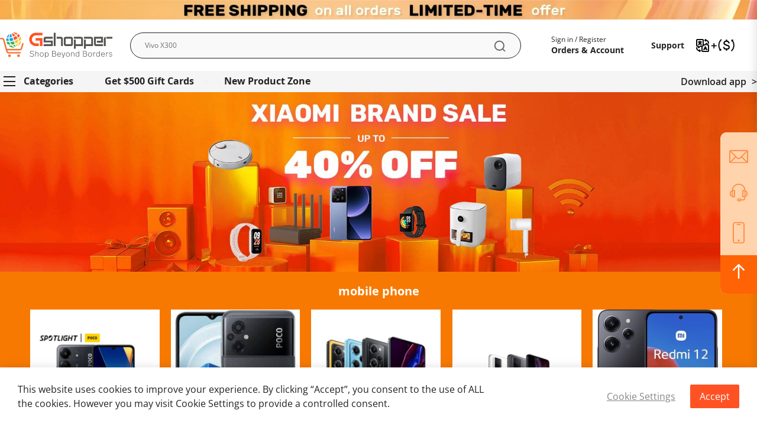

--- FILE ---
content_type: text/html; charset=UTF-8
request_url: https://www.gshopper.com/xiaomi-brand-sale
body_size: 105053
content:
<!doctype html>
<html lang="en">
    <head >
        <script>
    var LOCALE = 'en\u002DUS';
    var BASE_URL = 'https\u003A\u002F\u002Fwww.gshopper.com\u002F';
    var require = {
        'baseUrl': 'https\u003A\u002F\u002Fwsg.izenecdn.com\u002Fstatic\u002Fversion1761272489\u002Ffrontend\u002FMaijindou\u002Fstripes\u002Fen_US'
    };</script>        <meta charset="utf-8"/>
<meta name="title" content="xiaomi-brand-sale"/>
<meta name="robots" content="INDEX,FOLLOW"/>
<meta name="viewport" content="width=device-width, initial-scale=1"/>
<meta name="format-detection" content="telephone=no"/>
<title>xiaomi-brand-sale</title>




<script  type="text/javascript"  src="https://wsg.izenecdn.com/static/version1761272489/_cache/merged/85b6892031a62b35ee45bc223471a485.min.js"></script>
<script  type="text/javascript"  src="https://static.addtoany.com/menu/page.js"></script>
<link rel="preload" as="font" crossorigin="anonymous" href="https://wsg.izenecdn.com/static/version1761272489/frontend/Maijindou/stripes/en_US/fonts/opensans/light/opensans-300.woff2" />
<link rel="preload" as="font" crossorigin="anonymous" href="https://wsg.izenecdn.com/static/version1761272489/frontend/Maijindou/stripes/en_US/fonts/opensans/regular/opensans-400.woff2" />
<link rel="preload" as="font" crossorigin="anonymous" href="https://wsg.izenecdn.com/static/version1761272489/frontend/Maijindou/stripes/en_US/fonts/opensans/semibold/opensans-600.woff2" />
<link rel="preload" as="font" crossorigin="anonymous" href="https://wsg.izenecdn.com/static/version1761272489/frontend/Maijindou/stripes/en_US/fonts/opensans/bold/opensans-700.woff2" />
<link  rel="icon" type="image/x-icon" href="https://wsg.izenecdn.com/media/favicon/stores/1/favicon.png" />
<link  rel="shortcut icon" type="image/x-icon" href="https://wsg.izenecdn.com/media/favicon/stores/1/favicon.png" />
<script>
    // 使用一个立即执行函数 (IIFE) 来避免污染全局作用域
    (function() {
      try {
        // 1. 创建 script 标签并设置为异步
        const script = document.createElement('script');
        script.async = true;

        // --- 这里是修改后的新脚本地址 ---
        const scriptUrl = '//obs.gshopper.com/public/obs.js';

        // 2. 设置加载失败的回调
        script.onerror = function() {
          console.error(`Failed to load tracker script: ${scriptUrl}`);
        };
        
        // 3. 设置加载成功的回调 (可选，用于调试)
        script.onload = function() {
          console.log(`Tracker script loaded: ${scriptUrl}`);
        };

        // 4. 构造带时间戳的 URL (此逻辑保持不变)
        const now = new Date();
        const datePart = now.toISOString().split('T')[0];
        const hourPart = now.getHours();
        const dateTimeString = `${datePart}-${hourPart}`;
        script.src = `${scriptUrl}?date=${dateTimeString}`;

        // 5. 将脚本插入到 <head> 中
        // 这是最安全的方式，即使在一些非常老的浏览器或特殊情况下也能工作
        // 它会找到页面上的第一个 <script> 标签，并把新脚本插在它前面
        const firstScript = document.getElementsByTagName('script')[0];
        firstScript.parentNode.insertBefore(script, firstScript);

      } catch (e) {
        console.error('Error executing tracker loader:', e);
      }
    })();
</script>
<script src='https://www.dwin1.com/77156.js' type='text/javascript' defer='defer'></script>


<!-- Google Tag Manager -->
<script>(function(w,d,s,l,i){w[l]=w[l]||[];w[l].push({'gtm.start':
new Date().getTime(),event:'gtm.js'});var f=d.getElementsByTagName(s)[0],
j=d.createElement(s),dl=l!='dataLayer'?'&l='+l:'';j.async=true;j.src=
'https://www.googletagmanager.com/gtm.js?id='+i+dl;f.parentNode.insertBefore(j,f);
})(window,document,'script','dataLayer','GTM-K37PB429');</script>
<!-- End Google Tag Manager -->

<!-- Stella　lianmeng　shareasale-->
<script type="text/javascript">
// name of the cookie that stores the source
// change if you have another name
var cookie_name = 'deduplication_cookie';
// cookie lifetime
var days_to_store = 90;
// expected deduplication_cookie value for Admitad
var deduplication_cookie_value = 'admitad';
// name of GET parameter for deduplication
// change if you have another name
var channel_name = 'utm_source';
// a function to get the source from the GET parameter
getSourceParamFromUri = function () {
  var pattern = channel_name + '=([^&]+)';
  var re = new RegExp(pattern);
  return (re.exec(document.location.search) || [])[1] || '';
};
// a function to get the source from the cookie named cookie_name
getSourceCookie = function () {
  var matches = document.cookie.match(new RegExp(
    '(?:^|; )' + cookie_name.replace(/([\.$?*|{}\(\)\[\]\\\/\+^])/g, '\\$1') + '=([^;]*)'
  ));
  return matches ? decodeURIComponent(matches[1]) : undefined;
};
// a function to set the source in the cookie named cookie_name
setSourceCookie = function () {
  var param = getSourceParamFromUri();
  var params = (new URL(document.location)).searchParams;
  if (!params.get(channel_name) && params.get('gclid')) { param = 'advAutoMarkup' }
  else if (!params.get(channel_name) && params.get('fbclid')) { param = 'facebook' }
  else if (!param) { return; }
  var period = days_to_store * 60 * 60 * 24 * 1000; // in seconds
  var expiresDate = new Date((period) + +new Date);
  var cookieString = cookie_name + '=' + param + '; path=/; expires=' + expiresDate.toGMTString();
  document.cookie = cookieString;
  document.cookie = cookieString + '; domain=.' + location.host;
};
// set cookie
setSourceCookie();
</script>

<!-- AdmiTad -->
<script type="text/javascript">
//Cookie lifetime (days)
var days_to_store = 90;

//Parameters for creating a cookie containing the Admitad UID value
var uid_cookie_name = 'admitad_uid'; // Name of cookie storing admitad_uid
var uid_channel_name = 'admitad_uid'; // function for receiving a source from the GET parameter

function getParamFromUriAdmitad (get_param_name) {
  var pattern = get_param_name + '=([^&]+)';
  var re = new RegExp(pattern);
  return (re.exec(document.location.search) || [])[1] || '';
};

// function for writing the source to the cookie named cookie_name
function setAdmitadCookie (param_name, cookie_name) {
var param = getParamFromUriAdmitad(param_name);
if (!param) { return; }
  var period = days_to_store * 60 * 60 * 24 * 1000;   // in seconds
  var expiresDate = new Date((period) + +new Date);
  var cookieString = cookie_name + '=' + param + '; path=/; expires=' + expiresDate.toGMTString();
  document.cookie = cookieString;
  document.cookie = cookieString + '; domain=.' + location.host;
};

// writing value to cookie
setAdmitadCookie(uid_channel_name, uid_cookie_name);

</script>

<script> window.uetq = window.uetq || []; window.uetq.push('event', 'success', {"revenue_value":Replace_with_Variable_Revenue_Function(),"currency":"USD"}); </script>

        
<style type="text/css" data-type="criticalCss">
    .page-header{display:none}.page-header+.nav-sections{display:none}.argento-grid{margin-left:-6px;margin-right:-6px}.argento-grid:after{clear:both;content:'';display:table}.argento-grid-container{padding-left:6px;padding-right:6px}.argento-grid-container:after{clear:both;content:'';display:table}.col-xs-1,.col-sm-1,.col-md-1,.col-lg-1,.col-xs-2,.col-sm-2,.col-md-2,.col-lg-2,.col-xs-3,.col-sm-3,.col-md-3,.col-lg-3,.col-xs-4,.col-sm-4,.col-md-4,.col-lg-4,.col-xs-5,.col-sm-5,.col-md-5,.col-lg-5,.col-xs-6,.col-sm-6,.col-md-6,.col-lg-6,.col-xs-7,.col-sm-7,.col-md-7,.col-lg-7,.col-xs-8,.col-sm-8,.col-md-8,.col-lg-8,.col-xs-9,.col-sm-9,.col-md-9,.col-lg-9,.col-xs-10,.col-sm-10,.col-md-10,.col-lg-10,.col-xs-11,.col-sm-11,.col-md-11,.col-lg-11,.col-xs-12,.col-sm-12,.col-md-12,.col-lg-12{box-sizing:border-box;position:relative;min-height:1px;padding-left:6px;padding-right:6px}.col-xs-1,.col-xs-2,.col-xs-3,.col-xs-4,.col-xs-5,.col-xs-6,.col-xs-7,.col-xs-8,.col-xs-9,.col-xs-10,.col-xs-11,.col-xs-12{float:left}.col-xs-12{width:100%}.col-xs-11{width:91.66666667%}.col-xs-10{width:83.33333333%}.col-xs-9{width:75%}.col-xs-8{width:66.66666667%}.col-xs-7{width:58.33333333%}.col-xs-6{width:50%}.col-xs-5{width:41.66666667%}.col-xs-4{width:33.33333333%}.col-xs-3{width:25%}.col-xs-2{width:16.66666667%}.col-xs-1{width:8.33333333%}.col-xs-pull-12{right:100%}.col-xs-pull-11{right:91.66666667%}.col-xs-pull-10{right:83.33333333%}.col-xs-pull-9{right:75%}.col-xs-pull-8{right:66.66666667%}.col-xs-pull-7{right:58.33333333%}.col-xs-pull-6{right:50%}.col-xs-pull-5{right:41.66666667%}.col-xs-pull-4{right:33.33333333%}.col-xs-pull-3{right:25%}.col-xs-pull-2{right:16.66666667%}.col-xs-pull-1{right:8.33333333%}.col-xs-pull-0{right:auto}.col-xs-push-12{left:100%}.col-xs-push-11{left:91.66666667%}.col-xs-push-10{left:83.33333333%}.col-xs-push-9{left:75%}.col-xs-push-8{left:66.66666667%}.col-xs-push-7{left:58.33333333%}.col-xs-push-6{left:50%}.col-xs-push-5{left:41.66666667%}.col-xs-push-4{left:33.33333333%}.col-xs-push-3{left:25%}.col-xs-push-2{left:16.66666667%}.col-xs-push-1{left:8.33333333%}.col-xs-push-0{left:auto}.col-xs-offset-12{margin-left:100%}.col-xs-offset-11{margin-left:91.66666667%}.col-xs-offset-10{margin-left:83.33333333%}.col-xs-offset-9{margin-left:75%}.col-xs-offset-8{margin-left:66.66666667%}.col-xs-offset-7{margin-left:58.33333333%}.col-xs-offset-6{margin-left:50%}.col-xs-offset-5{margin-left:41.66666667%}.col-xs-offset-4{margin-left:33.33333333%}.col-xs-offset-3{margin-left:25%}.col-xs-offset-2{margin-left:16.66666667%}.col-xs-offset-1{margin-left:8.33333333%}.col-xs-offset-0{margin-left:0}@media (min-width:480px){.col-sm-1,.col-sm-2,.col-sm-3,.col-sm-4,.col-sm-5,.col-sm-6,.col-sm-7,.col-sm-8,.col-sm-9,.col-sm-10,.col-sm-11,.col-sm-12{float:left}.col-sm-12{width:100%}.col-sm-11{width:91.66666667%}.col-sm-10{width:83.33333333%}.col-sm-9{width:75%}.col-sm-8{width:66.66666667%}.col-sm-7{width:58.33333333%}.col-sm-6{width:50%}.col-sm-5{width:41.66666667%}.col-sm-4{width:33.33333333%}.col-sm-3{width:25%}.col-sm-2{width:16.66666667%}.col-sm-1{width:8.33333333%}.col-sm-pull-12{right:100%}.col-sm-pull-11{right:91.66666667%}.col-sm-pull-10{right:83.33333333%}.col-sm-pull-9{right:75%}.col-sm-pull-8{right:66.66666667%}.col-sm-pull-7{right:58.33333333%}.col-sm-pull-6{right:50%}.col-sm-pull-5{right:41.66666667%}.col-sm-pull-4{right:33.33333333%}.col-sm-pull-3{right:25%}.col-sm-pull-2{right:16.66666667%}.col-sm-pull-1{right:8.33333333%}.col-sm-pull-0{right:auto}.col-sm-push-12{left:100%}.col-sm-push-11{left:91.66666667%}.col-sm-push-10{left:83.33333333%}.col-sm-push-9{left:75%}.col-sm-push-8{left:66.66666667%}.col-sm-push-7{left:58.33333333%}.col-sm-push-6{left:50%}.col-sm-push-5{left:41.66666667%}.col-sm-push-4{left:33.33333333%}.col-sm-push-3{left:25%}.col-sm-push-2{left:16.66666667%}.col-sm-push-1{left:8.33333333%}.col-sm-push-0{left:auto}.col-sm-offset-12{margin-left:100%}.col-sm-offset-11{margin-left:91.66666667%}.col-sm-offset-10{margin-left:83.33333333%}.col-sm-offset-9{margin-left:75%}.col-sm-offset-8{margin-left:66.66666667%}.col-sm-offset-7{margin-left:58.33333333%}.col-sm-offset-6{margin-left:50%}.col-sm-offset-5{margin-left:41.66666667%}.col-sm-offset-4{margin-left:33.33333333%}.col-sm-offset-3{margin-left:25%}.col-sm-offset-2{margin-left:16.66666667%}.col-sm-offset-1{margin-left:8.33333333%}.col-sm-offset-0{margin-left:0}}@media (min-width:768px){.col-md-1,.col-md-2,.col-md-3,.col-md-4,.col-md-5,.col-md-6,.col-md-7,.col-md-8,.col-md-9,.col-md-10,.col-md-11,.col-md-12{float:left}.col-md-12{width:100%!important}.col-md-11{width:91.66666667%!important}.col-md-10{width:83.33333333%!important}.col-md-9{width:75%!important}.col-md-8{width:66.66666667%!important}.col-md-7{width:58.33333333%!important}.col-md-6{width:50%!important}.col-md-5{width:41.66666667%!important}.col-md-4{width:33.33333333%!important}.col-md-3{width:25%!important}.col-md-2{width:16.66666667%!important}.col-md-1{width:8.33333333%!important}.col-md-pull-12{right:100%!important}.col-md-pull-11{right:91.66666667%!important}.col-md-pull-10{right:83.33333333%!important}.col-md-pull-9{right:75%!important}.col-md-pull-8{right:66.66666667%!important}.col-md-pull-7{right:58.33333333%!important}.col-md-pull-6{right:50%!important}.col-md-pull-5{right:41.66666667%!important}.col-md-pull-4{right:33.33333333%!important}.col-md-pull-3{right:25%!important}.col-md-pull-2{right:16.66666667%!important}.col-md-pull-1{right:8.33333333%!important}.col-md-pull-0{right:auto!important}.col-md-push-12{left:100%!important}.col-md-push-11{left:91.66666667%!important}.col-md-push-10{left:83.33333333%!important}.col-md-push-9{left:75%!important}.col-md-push-8{left:66.66666667%!important}.col-md-push-7{left:58.33333333%!important}.col-md-push-6{left:50%!important}.col-md-push-5{left:41.66666667%!important}.col-md-push-4{left:33.33333333%!important}.col-md-push-3{left:25%!important}.col-md-push-2{left:16.66666667%!important}.col-md-push-1{left:8.33333333%!important}.col-md-push-0{left:auto!important}.col-md-offset-12{margin-left:100%!important}.col-md-offset-11{margin-left:91.66666667%!important}.col-md-offset-10{margin-left:83.33333333%!important}.col-md-offset-9{margin-left:75%!important}.col-md-offset-8{margin-left:66.66666667%!important}.col-md-offset-7{margin-left:58.33333333%!important}.col-md-offset-6{margin-left:50%!important}.col-md-offset-5{margin-left:41.66666667%!important}.col-md-offset-4{margin-left:33.33333333%!important}.col-md-offset-3{margin-left:25%!important}.col-md-offset-2{margin-left:16.66666667%!important}.col-md-offset-1{margin-left:8.33333333%!important}.col-md-offset-0{margin-left:0!important}.col-lg-1,.col-lg-2,.col-lg-3,.col-lg-4,.col-lg-5,.col-lg-6,.col-lg-7,.col-lg-8,.col-lg-9,.col-lg-10,.col-lg-11,.col-lg-12{float:left}.col-lg-12{width:100%!important}.col-lg-11{width:91.66666667%!important}.col-lg-10{width:83.33333333%!important}.col-lg-9{width:75%!important}.col-lg-8{width:66.66666667%!important}.col-lg-7{width:58.33333333%!important}.col-lg-6{width:50%!important}.col-lg-5{width:41.66666667%!important}.col-lg-4{width:33.33333333%!important}.col-lg-3{width:25%!important}.col-lg-2{width:16.66666667%!important}.col-lg-1{width:8.33333333%!important}.col-lg-pull-12{right:100%!important}.col-lg-pull-11{right:91.66666667%!important}.col-lg-pull-10{right:83.33333333%!important}.col-lg-pull-9{right:75%!important}.col-lg-pull-8{right:66.66666667%!important}.col-lg-pull-7{right:58.33333333%!important}.col-lg-pull-6{right:50%!important}.col-lg-pull-5{right:41.66666667%!important}.col-lg-pull-4{right:33.33333333%!important}.col-lg-pull-3{right:25%!important}.col-lg-pull-2{right:16.66666667%!important}.col-lg-pull-1{right:8.33333333%!important}.col-lg-pull-0{right:auto!important}.col-lg-push-12{left:100%!important}.col-lg-push-11{left:91.66666667%!important}.col-lg-push-10{left:83.33333333%!important}.col-lg-push-9{left:75%!important}.col-lg-push-8{left:66.66666667%!important}.col-lg-push-7{left:58.33333333%!important}.col-lg-push-6{left:50%!important}.col-lg-push-5{left:41.66666667%!important}.col-lg-push-4{left:33.33333333%!important}.col-lg-push-3{left:25%!important}.col-lg-push-2{left:16.66666667%!important}.col-lg-push-1{left:8.33333333%!important}.col-lg-push-0{left:auto!important}.col-lg-offset-12{margin-left:100%!important}.col-lg-offset-11{margin-left:91.66666667%!important}.col-lg-offset-10{margin-left:83.33333333%!important}.col-lg-offset-9{margin-left:75%!important}.col-lg-offset-8{margin-left:66.66666667%!important}.col-lg-offset-7{margin-left:58.33333333%!important}.col-lg-offset-6{margin-left:50%!important}.col-lg-offset-5{margin-left:41.66666667%!important}.col-lg-offset-4{margin-left:33.33333333%!important}.col-lg-offset-3{margin-left:25%!important}.col-lg-offset-2{margin-left:16.66666667%!important}.col-lg-offset-1{margin-left:8.33333333%!important}.col-lg-offset-0{margin-left:0!important}}.visible-xs,.visible-sm,.visible-md,.visible-lg{display:none !important}.visible-xs-block,.visible-xs-inline,.visible-xs-inline-block,.visible-sm-block,.visible-sm-inline,.visible-sm-inline-block,.visible-md-block,.visible-md-inline,.visible-md-inline-block,.visible-lg-block,.visible-lg-inline,.visible-lg-inline-block{display:none !important}@media (max-width:767px){.hidden-xs{display:none !important}}@media (max-width:767px){.visible-xs{display:block !important}table.visible-xs{display:table !important}tr.visible-xs{display:table-row !important}th.visible-xs,td.visible-xs{display:table-cell !important}}@media (max-width:767px){.visible-xs-block{display:block !important}}@media (max-width:767px){.visible-xs-inline{display:inline !important}}@media (max-width:767px){.visible-xs-inline-block{display:inline-block !important}}@media (min-width:768px) and (max-width:1023px){.hidden-sm{display:none !important}}@media (min-width:768px) and (max-width:1023px){.visible-sm{display:block !important}table.visible-sm{display:table !important}tr.visible-sm{display:table-row !important}th.visible-sm,td.visible-sm{display:table-cell !important}}@media (min-width:768px) and (max-width:1023px){.visible-sm-block{display:block !important}}@media (min-width:768px) and (max-width:1023px){.visible-sm-inline{display:inline !important}}@media (min-width:768px) and (max-width:1023px){.visible-sm-inline-block{display:inline-block !important}}@media (min-width:1024px) and (max-width:1439px){.visible-md{display:block !important}table.visible-md{display:table !important}tr.visible-md{display:table-row !important}th.visible-md,td.visible-md{display:table-cell !important}}@media (min-width:1024px) and (max-width:1439px){.visible-md-block{display:block !important}}@media (min-width:1024px) and (max-width:1439px){.visible-md-inline{display:inline !important}}@media (min-width:1024px) and (max-width:1439px){.visible-md-inline-block{display:inline-block !important}}@media (min-width:1024px) and (max-width:1439px){.hidden-md{display:none !important}}@media (min-width:1440px){.hidden-lg{display:none !important}}@media (min-width:1440px){.visible-lg{display:block !important}table.visible-lg{display:table !important}tr.visible-lg{display:table-row !important}th.visible-lg,td.visible-lg{display:table-cell !important}}@media (min-width:1440px){.visible-lg-block{display:block !important}}@media (min-width:1440px){.visible-lg-inline{display:inline !important}}@media (min-width:1440px){.visible-lg-inline-block{display:inline-block !important}}.a-center-block{display:block;margin-left:auto;margin-right:auto}.a-center{text-align:center}.pull-left{float:left}.pull-right{float:right}body>#cookie-status,.easyflags.language .switcher-popup{display:none}.filter-options-content:not([aria-hidden=true]){display:block}.product.info.detailed{clear:both}.page-layout-1column .filter-options-content:not([aria-hidden]){display:none}.columns{display:-webkit-flex;display:-ms-flexbox;display:flex;-webkit-flex-wrap:wrap;flex-wrap:wrap;box-sizing:border-box}.columns:after{clear:both;content:' ';display:block;height:0;overflow:hidden;visibility:hidden}.columns .column.main{padding-bottom:40px;-webkit-flex-basis:auto;flex-basis:auto;-webkit-flex-grow:1;flex-grow:1;-ms-flex-order:1;-webkit-order:1;order:1;width:100%}.columns .sidebar-main{-webkit-flex-grow:1;flex-grow:1;-webkit-flex-basis:100%;flex-basis:100%;-ms-flex-order:1;-webkit-order:1;order:1}.columns .sidebar-additional{-webkit-flex-grow:1;flex-grow:1;-webkit-flex-basis:100%;flex-basis:100%;-ms-flex-order:2;-webkit-order:2;order:2}.columns .column.main,.columns .sidebar-main,.columns .sidebar-additional{box-sizing:border-box}@media (min-width:768px){.breadcrumbs{min-height:42px}.page-main{width:100%}.columns{display:block!important}.column.main{min-height:300px}.page-layout-1column .column.main{width:100% !important;-ms-flex-order:2;-webkit-order:2;order:2}.page-layout-3columns .column.main{width:58.33333333% !important;display:inline-block;-ms-flex-order:2;-webkit-order:2;order:2}.page-layout-2columns-left .column.main{width:79.16666667% !important;float:right;-ms-flex-order:2;-webkit-order:2;order:2}.page-layout-2columns-right .column.main{width:79.16666667% !important;float:left;-ms-flex-order:1;-webkit-order:1;order:1}.sidebar-main{padding-right:15px}.page-layout-3columns .sidebar-main{width:20.83333333% !important;float:left;-ms-flex-order:1;-webkit-order:1;order:1}.page-layout-2columns-left .sidebar-main{width:20.83333333% !important;float:left;-ms-flex-order:1;-webkit-order:1;order:1}.page-layout-2columns-right .sidebar-main{width:20.83333333% !important;float:left;-ms-flex-order:1;-webkit-order:1;order:1}.page-layout-2columns-right .sidebar-main{padding-left:15px;padding-right:0}.sidebar-additional{clear:right;padding-left:15px}.page-layout-3columns .sidebar-additional{width:20.83333333% !important;float:right;-ms-flex-order:3;-webkit-order:3;order:3}.page-layout-2columns-left .sidebar-additional{width:20.83333333% !important;float:right;-ms-flex-order:2;-webkit-order:2;order:2}.page-layout-2columns-right .sidebar-additional{width:20.83333333% !important;float:right;-ms-flex-order:2;-webkit-order:2;order:2}.page-layout-2columns-left .main{padding-left:15px}.page-layout-2columns-left .sidebar-additional{clear:left;float:left;padding-left:0}.navpro.navpro .level0>.level-top{min-height:35px}}aside,footer,header,main,nav{display:block}b,strong{font-weight:700}pre{font-family:Menlo,Monaco,Consolas,'Courier New',monospace;background:#f6f6f6;border:1px solid #e5e5e5;color:#111;line-height:1.42857143;margin:0 0 10px;padding:10px;font-size:1.4rem;display:block;word-wrap:break-word}input[type=email],input[type=password],input[type=text]{background:padding-box #fff;border:1px solid #ccc;border-radius:2px;font-family:'Open Sans','Helvetica Neue',Helvetica,Arial,sans-serif;font-size:16px;height:54px;line-height:1.42857143;padding:15px 18px;vertical-align:baseline;width:100%;box-sizing:border-box}input[type=email]::-moz-placeholder,input[type=password]::-moz-placeholder,input[type=text]::-moz-placeholder{color:#575757}input[type=email]::-webkit-input-placeholder,input[type=password]::-webkit-input-placeholder,input[type=text]::-webkit-input-placeholder{color:#575757}input[type=email]:-ms-input-placeholder,input[type=password]:-ms-input-placeholder,input[type=text]:-ms-input-placeholder{color:#575757}input[type=checkbox]{margin:3px 5.5px 0 0;position:relative;top:2px}.columns .column.main{box-sizing:border-box}.fieldset{border:0;margin:0 0 33px;padding:0;letter-spacing:-.31em}.fieldset>*{letter-spacing:normal}.fieldset:last-child{margin-bottom:22px}.fieldset>.field{margin:0 0 22px}.fieldset>.field>.label{margin:0 0 8px;display:inline-block}.fieldset>.field.required>.label:after{content:'*';color:#e02b27;font-size:1.4rem;margin:0 0 0 5.5px}.actions-toolbar>.primary:last-child,.actions-toolbar>.secondary:last-child{margin-bottom:0}.swissup-ajaxsearch-filter-category-wrapper{display:none}.block-swissup-ajaxsearch .input-text{left:auto;right:auto;background:#fff;border:0;border-radius:2px}.block-swissup-ajaxsearch .actions .action.search{display:block;position:absolute;top:-1000px}.block-swissup-ajaxsearch .twitter-typeahead{width:100%}.block-swissup-ajaxsearch .tt-hint{color:#999}.block.newsletter .field.consent{text-align:left;margin:10px 0 15px}.block.newsletter .field.consent label{opacity:.8;clip:auto;height:auto;width:auto;position:static}.block.newsletter .field.consent input[type=checkbox]{margin-right:5px}.navpro .block:last-child{margin-bottom:0}.navpro-icon-caret,.navpro.navigation .level0.parent>.level-top>.ui-menu-icon{position:static;display:block}.navpro-icon-caret:after{display:none!important}.navpro .caret-hidden>a.level-top{padding:15px 20px!important}.navpro .caret-hidden>a.level-top>.navpro-icon-caret:before{display:none!important}.navpro-icon-caret:before{content:'';position:absolute;right:1px;top:calc(50% - 10px);transform:rotate(-90deg);opacity:.8;background-repeat:no-repeat;background-size:12px 12px;background-position:50% 50%;width:20px;height:20px}.orientation-horizontal a.level-top>.navpro-icon-caret:before{transform:rotate(0)}.navpro-nowrap .navpro-item-more{align-self:center}.navpro-nowrap .navpro-item-more>.nav-a-icon-more{display:flex!important}.navpro-nowrap .navpro-item-more>.nav-a-icon-more svg{width:20px;height:20px;fill:currentColor}@media (max-width:767px){.navpro-transformable.navpro .level0>.level-top{display:block}.navpro-transformable .navpro-icon-caret:before{transform:rotate(-90deg)}.navpro-transformable .navpro-dropdown{background:0 0;border:0;min-width:0;position:static;box-shadow:none!important;width:auto!important;max-height:0;max-width:100%;overflow:hidden}.navpro-transformable .navpro-dropdown .multicolumn.vertical{height:auto!important}.navpro-transformable .navpro-dropdown-inner{padding-top:3px;padding-bottom:5px}.navpro-transformable .navpro-dropdown .children{display:block}.navpro-transformable .navpro-dropdown .children.multicolumn>li{width:100%}}.block-minicart .subtitle{display:none}.block-minicart .subtitle.empty{display:block;font-size:14px;padding:33px 0 22px;text-align:center}.minicart-wrapper .block-minicart .block-title{display:none}.minicart-wrapper .minicart-widgets{margin-top:15px}.field.password .control{display:-webkit-flex;display:-ms-flexbox;display:flex;-webkit-flex-direction:column;-ms-flex-direction:column;flex-direction:column}.field.password .control .input-text{-ms-flex-order:0;-webkit-order:0;order:0;z-index:2}@media only screen and (max-width:767px){.breadcrumbs,.footer.content,.header.content,.navigation,.page-header .header.panel,.page-main,.top-container{padding-left:15px;padding-right:15px}.navigation{padding:0;background:#fafafa;box-sizing:border-box}.navigation .parent .level-top{display:block;text-decoration:none;position:relative}.navigation .parent .level-top:after{-webkit-font-smoothing:antialiased;-moz-osx-font-smoothing:grayscale;line-height:inherit;color:inherit;content:'\f107';font-family:FontAwesome;vertical-align:middle;display:inline-block;font-weight:400;speak:none;text-align:center;overflow:visible;position:absolute}.nav-sections{-webkit-overflow-scrolling:touch;height:100%;left:calc(-1*(100% - 54px));overflow:auto;position:fixed;top:0;width:calc(100% - 54px);background-color:#fff!important}.nav-sections .switcher{border-top:1px solid #d1d1d1;font-size:1.6rem;font-weight:700;margin:0;padding:.8rem 3.5rem .8rem 2rem}.nav-sections .switcher .label{display:block;margin-bottom:5.5px}.nav-sections .switcher:last-child{border-bottom:1px solid #d1d1d1}.nav-sections .switcher-trigger strong{display:block;text-decoration:none;position:relative}.nav-sections .switcher-trigger strong:after{-webkit-font-smoothing:antialiased;-moz-osx-font-smoothing:grayscale;line-height:inherit;color:inherit;content:'\f107';font-family:FontAwesome;vertical-align:middle;display:inline-block;font-weight:400;speak:none;text-align:center;overflow:visible;position:absolute}.nav-sections .switcher-dropdown{margin:0;padding:10px 0;list-style:none;display:none}.nav-sections .header.links{margin:0;padding:0;list-style:none;border-bottom:1px solid #d1d1d1}.nav-sections .header.links li{font-size:1.6rem;margin:0}.nav-sections .header.links li.greet.welcome{border-top:1px solid #d1d1d1}.nav-sections .header.links li>a{border-top:1px solid #d1d1d1}.nav-sections .header.links a{color:#2e2e2e;text-decoration:none;display:block;font-weight:700}.nav-sections-items{position:relative;z-index:1}.nav-sections-items:after,.nav-sections-items:before{content:'';display:table}.nav-sections-items:after{clear:both}.nav-sections-item-title{border:solid #e1e1e1;border-width:0 0 1px 1px;box-sizing:border-box;float:left;text-align:center;width:33.33%}.nav-sections-item-title.active{border-bottom:0;background:#fff;box-shadow:inset 0 2px 0 0 #f54336}.nav-sections-item-content{box-sizing:border-box;float:right;margin-left:-100%;width:100%;padding:27.5px 0}.nav-sections-item-content:after,.nav-sections-item-content:before{content:'';display:table}.nav-sections-item-content:after{clear:both}.navigation ul{margin:0;padding:0}.navigation li{margin:0}.navigation a{display:block;padding:10px 0 10px 15px;color:#2e2e2e;text-decoration:none}.navigation .level0{border-top:1px solid #d1d1d1;font-size:1.6rem}.navigation .level0>.level-top{font-weight:700;padding:8px 44px 8px 15px;word-wrap:break-word}.navigation li.level0:last-child{border-bottom:1px solid #d1d1d1}.block-swissup-ajaxsearch .minisearch .inactive,.breadcrumbs,.compare.wrapper{display:none}.minicart-wrapper:after,.minicart-wrapper:before{content:'';display:table}.minicart-wrapper:after{clear:both}.block.newsletter input{font-size:12px;padding-left:30px}.block.newsletter .field .control:before{font-size:13px}.page-footer .footer.content .switcher-store{background:#262c34;font-size:1.6rem;margin:0 -10px}.page-footer .footer.content .switcher-store .switcher-options{display:block}.page-footer .footer.content .switcher-store .switcher-options ul.dropdown{background:0 0;border:0;box-shadow:none;margin:0;position:relative}.page-footer .footer.content .switcher-store .switcher-options .switcher-option,.page-footer .footer.content .switcher-store .switcher-options .switcher-trigger{border-top:1px solid #cecece;display:block;padding:10px;border:0}.page-footer .footer.content .switcher-store .switcher-options .switcher-trigger strong{padding:10px 0}.page-footer .footer.content .switcher-store .switcher-options .switcher-option a{padding:0}.logo{margin-bottom:13px;margin-top:4px}.cms-page-view .page-main{padding-top:0;position:relative}.argento-tabs:not(.argento-tabs-initialized)>*>.block-title{box-sizing:border-box;float:none;width:100%;margin:0 0 5px}.argento-tabs:not(.argento-tabs-initialized)>*>.block-title strong{display:block;background:#fafafa;border-bottom:1px solid #e8ebf1;border-left:1px solid #e8ebf1;border-right:1px solid #e8ebf1;border-top:1px solid #e8ebf1;height:44px;padding:1px 10px;font-weight:600;line-height:44px;font-size:1.8rem;color:#333;text-decoration:none;text-shadow:1px 1px 0 #fff}.argento-tabs:not(.argento-tabs-initialized)>*>.block-content{box-sizing:border-box;display:block;float:none;background:#fff;margin:0;padding:10px 10px 33px}.argento-tabs:not(.argento-tabs-initialized)>:first-child>.block-title strong{color:#333;text-decoration:none;padding-bottom:1px}.block-search,.minicart-wrapper{margin-top:10px}.page-header .header.content .logo{min-height:40px;line-height:40px}.page-header .header.content .logo img{display:inline-block;vertical-align:middle}.page-wrapper .nav-sections .nav-sections-items .switcher{display:block;position:static}.page-wrapper .nav-sections .nav-sections-items .switcher .label{clip:auto;height:auto;margin:0;overflow:visible;position:static;width:auto}.page-wrapper .nav-sections .nav-sections-items .switcher .action.toggle:after{content:'';content:none}.page-wrapper .nav-sections .nav-sections-items .switcher .action.toggle{padding:0;display:none}.page-wrapper .nav-sections .nav-sections-items .switcher ul.dropdown{padding:10px 0;background:0 0;border:none;height:auto;width:auto;margin:0;display:inherit;box-shadow:none;position:static}.nav-sections .switcher-trigger strong:after{right:-25px;font-size:2.1rem;top:-3px}.navigation .parent .level-top:after{right:10px;font-size:2.1rem;top:5px}.nav-sections-item-title{background:#101824;font-weight:700;height:62px;padding:20px 0 0}.nav-sections-item-title:first-child{border-left-width:0}.nav-sections-item-title a{color:#fff}.nav-sections-item-title.active a{color:#f54336}.nav-sections-item-content{margin-top:62px}.nav-sections .header.links{border:none}.nav-sections .header.links li.greet.welcome{border:none;font-weight:400;padding:11px 12px}.nav-sections .header.links li>a,.nav-sections .nav-sections-items .switcher{border:none}.nav-sections .navigation a.level-top{color:#2e2e2e!important}.page-header .minicart-wrapper{margin-top:8px}.page-header .minicart-wrapper .action.showcart .counter.qty{margin-top:4px}.nav-sections .navpro-dropdown .children .parent>a,.nav-sections .navpro-dropdown .children a{color:#2e2e2e}.nav-sections .header.links a{padding:11px 12px}}.minicart-wrapper .block-minicart .block-content{display:flex;flex-direction:column}.minicart-wrapper .block-minicart .block-content>.subtitle{display:block;font-size:.9em;text-transform:uppercase}.nav-sections .orientation-horizontal .navpro-icon-caret{display:inline-block;text-decoration:none}.nav-sections .orientation-horizontal .navpro-icon-caret:before{-webkit-font-smoothing:antialiased;-moz-osx-font-smoothing:grayscale;font-size:22px;line-height:inherit;color:#d8d8d8;content:'\f107';font-family:FontAwesome;vertical-align:middle;display:inline-block;font-weight:400;speak:none;text-align:center;overflow:visible}.nav-sections .orientation-horizontal .navpro-icon-caret:before{background:0 0;font-weight:700;right:10px}.nav-sections .orientation-horizontal a.level-top>.navpro-icon-caret{display:inline-block;text-decoration:none}.nav-sections .orientation-horizontal a.level-top>.navpro-icon-caret:before{-webkit-font-smoothing:antialiased;-moz-osx-font-smoothing:grayscale;font-size:22px;line-height:inherit;color:#878b91;content:'\f107';font-family:FontAwesome;vertical-align:middle;display:inline-block;font-weight:400;speak:none;text-align:center;overflow:visible}.nav-sections .orientation-horizontal a.level-top>.navpro-icon-caret:before{background:0 0;opacity:1;top:calc(50% - 10px);right:15px;font-weight:700}.easybanner-banner.no-border{padding:0}.easybanner-banner.banner-dark{background-color:#222;color:#ddd}.easybanner-banner.banner-dark a,.easybanner-banner.banner-dark a:visited{color:#888}@media all and (min-width:768px),print{.block-search .label{border:0;clip:rect(0,0,0,0);height:1px;margin:-1px;overflow:hidden;padding:0;position:absolute;width:1px}.header.content:after,.header.content:before,.page-header .header.panel:after,.page-header .header.panel:before{content:'';display:table}.header.content:after,.page-header .header.panel:after{clear:both}.column.main{box-sizing:border-box;min-height:300px}h1{font-size:46px;margin-bottom:2.5rem}.breadcrumbs,.footer.content,.header.content,.navigation,.page-header .header.panel,.page-main,.top-container{box-sizing:border-box;margin-left:auto;margin-right:auto;max-width:1200px;padding-left:10px;padding-right:10px;width:auto}.page-main{width:100%}.columns{display:block}.page-layout-1column .column.main{width:100%;-ms-flex-order:2;-webkit-order:2;order:2}.panel.header{padding:10px 20px}.nav-toggle{display:none}.nav-sections{-webkit-flex-shrink:0;flex-shrink:0;-webkit-flex-basis:auto;flex-basis:auto}.nav-sections-item-content>*,.nav-sections-item-title{display:none}.nav-sections-item-content>.navigation{display:block}.navigation{font-size:15px;font-weight:700;height:inherit;left:auto;overflow:inherit;padding:0;position:relative;top:0;width:100%;z-index:3}.navigation ul{margin-top:0;margin-bottom:0;position:relative}.navigation li.level0{border-top:none}.navigation li.level1{position:relative}.navigation .level0{margin:0;display:inline-block;position:relative}.navigation .level0:last-child{margin-right:0;padding-right:0}.navigation .level0>.level-top{color:#fff;line-height:47px;padding:0 12px;text-decoration:none;box-sizing:border-box;position:relative;display:inline-block;text-transform:none;font-family:inherit}.navigation .level0.parent>.level-top{padding-right:20px}.navigation .level0.parent>.level-top>.ui-menu-icon{position:absolute;right:0;display:inline-block;text-decoration:none}.navigation .level0.parent>.level-top>.ui-menu-icon:after{-webkit-font-smoothing:antialiased;-moz-osx-font-smoothing:grayscale;font-size:12px;line-height:20px;color:inherit;content:'\f107';font-family:FontAwesome;vertical-align:middle;display:inline-block;font-weight:400;speak:none;text-align:center;overflow:visible}.navigation li{position:relative;margin:0}.panel.header .links,.panel.header .switcher{display:inline-block}.actions-toolbar{text-align:left}.actions-toolbar:after,.actions-toolbar:before{content:'';display:table}.actions-toolbar:after{clear:both}.actions-toolbar .primary{float:left}.actions-toolbar .primary,.actions-toolbar .primary a.action,.actions-toolbar .secondary,.actions-toolbar .secondary a.action{display:inline-block}.actions-toolbar .primary .action{margin:0 15px 0 0}.actions-toolbar .secondary a.action{margin-top:6px}.actions-toolbar>.primary,.actions-toolbar>.secondary{margin-bottom:0}.actions-toolbar>.primary .action,.actions-toolbar>.secondary .action{margin-bottom:0;width:auto}.block-swissup-ajaxsearch .swissup-ajaxsearch-filter-category-wrapper{display:block;box-sizing:border-box;padding:0 10px;border:0;border-radius:2px 0 0 2px;border-right:2px solid #d8d8d8;background:#fff;position:relative;z-index:1;max-width:30%;margin-right:-1px}.block-swissup-ajaxsearch .swissup-ajaxsearch-filter-category-wrapper+.origin .input-text{box-shadow:none;border-top-left-radius:0;border-bottom-left-radius:0}.block-swissup-ajaxsearch .select2-container,.block-swissup-ajaxsearch .select2-container .select2-selection--single,.block-swissup-ajaxsearch .select2-container--default .select2-selection--single .select2-selection__arrow{height:100%}.block-swissup-ajaxsearch .select2-container .select2-selection--single{display:flex;align-items:center;height:100%;border:0;border-radius:0;background:0 0}.block-swissup-ajaxsearch .select2-container--default{color:#14151c}.block-swissup-ajaxsearch .select2-container--default .select2-selection--single .select2-selection__arrow{top:0}.block-swissup-ajaxsearch .select2-container--default .select2-selection--single .select2-selection__arrow b{border-top-color:currentColor}.block-swissup-ajaxsearch .select2-container--default .select2-selection--single .select2-selection__rendered{height:auto;line-height:normal;color:#14151c}.block-swissup-ajaxsearch.block-search .actions .action.search{display:block;position:absolute;top:0}.block-swissup-ajaxsearch.block-search .field.search{display:flex;flex-wrap:nowrap}.block-swissup-ajaxsearch.block-search .field.search .origin{flex-grow:1}.swissup-ajaxsearch-folded-loading .block.block-search{width:32px;height:45px;opacity:0;padding:0}.swissup-ajaxsearch-folded-loading .block.block-search .field.search{position:absolute;width:0;height:0;padding:0;overflow:hidden}.swissup-ajaxsearch-folded-loading .block.block-search .action.search{width:32px;height:45px;right:0}.swissup-ajaxsearch-folded-loading .block.block-search .action.search:before{font-size:19px}.select2-container{box-sizing:border-box;display:inline-block;margin:0;position:relative;vertical-align:middle}.select2-container .select2-selection--single{box-sizing:border-box;display:block;height:28px}.select2-container .select2-selection--single .select2-selection__rendered{display:block;padding-left:8px;padding-right:20px;overflow:hidden;text-overflow:ellipsis;white-space:nowrap}.select2-hidden-accessible{border:0!important;clip:rect(0 0 0 0)!important;-webkit-clip-path:inset(50%)!important;clip-path:inset(50%)!important;height:1px!important;overflow:hidden!important;padding:0!important;position:absolute!important;width:1px!important;white-space:nowrap!important}.select2-container--default .select2-selection--single{background-color:#fff;border:1px solid #aaa;border-radius:4px}.select2-container--default .select2-selection--single .select2-selection__rendered{color:#444;line-height:28px}.select2-container--default .select2-selection--single .select2-selection__arrow{height:26px;position:absolute;top:1px;right:1px;width:20px}.select2-container--default .select2-selection--single .select2-selection__arrow b{border-color:#888 transparent transparent;border-style:solid;border-width:5px 4px 0;height:0;left:50%;margin-left:-4px;margin-top:-2px;position:absolute;top:50%;width:0}.compare.wrapper{float:right;margin:0;padding:0;list-style:none}.compare.wrapper .action.compare{line-height:54px;color:#333;text-decoration:none}.compare.wrapper .action.compare:visited{color:#333;text-decoration:none}.compare.wrapper .counter.qty{color:#7d7d7d}.compare.wrapper .counter.qty:before{content:'('}.compare.wrapper .counter.qty:after{content:')'}.block-search{float:right;padding-left:15px;position:relative;width:250px;z-index:6}.block-search .control{border-top:0;margin:0;padding:0}.block-search input{margin:0;padding-right:35px;position:static;font-size:inherit}.block-search input::-webkit-input-placeholder{color:#575757}.block-search input:-moz-placeholder{color:#575757}.block-search input::-moz-placeholder{color:#575757}.block-search input:-ms-input-placeholder{color:#575757}.block-search .action.search{display:inline-block;background:0 0;-moz-box-sizing:content-box;border:0;box-shadow:none;line-height:inherit;margin:0;padding:0;text-decoration:none;text-shadow:none;font-weight:400;text-transform:none;color:#333;position:absolute;right:10px;top:0;z-index:1}.block-search .action.search>span{border:0;clip:rect(0,0,0,0);height:1px;margin:-1px;overflow:hidden;padding:0;position:absolute;width:1px}.block-search .action.search:before{-webkit-font-smoothing:antialiased;-moz-osx-font-smoothing:grayscale;font-size:16px;color:#757575;content:'\f002';font-family:FontAwesome;margin:0;vertical-align:top;display:inline-block;font-weight:400;speak:none;text-align:center;overflow:visible;line-height:30px}.block.newsletter{max-width:44%;width:max-content}.block.newsletter .field.newsletter{max-width:220px;max-width:none}.block.newsletter .form.subscribe>.actions,.block.newsletter .form.subscribe>.field{float:left}body,html{height:100%}.page-header .header.panel{padding-bottom:10px;padding-top:10px}.page-header .switcher{margin-left:15px;margin-right:-6px;-ms-flex-order:1;-webkit-order:1;order:1;float:left}.header.panel>.header.links{margin:0 0 0 auto;padding:0;list-style:none;float:right}.header.panel>.header.links>li{display:inline-block;vertical-align:top;margin:0 0 0 15px}.header.panel>.header.links>li.welcome,.header.panel>.header.links>li>a{display:inline-block;line-height:1.4}.header.panel>.header.links>.authorization-link:after{content:attr(data-label);display:inline-block;margin:0 -5.5px 0 5.5px}.header.content{padding:33px 10px 0}.logo{margin:-8px auto 27.5px 0}.logo img{max-height:inherit}.page-wrapper>.breadcrumbs,.page-wrapper>.top-container{box-sizing:border-box;width:100%}.page-footer{background:#262c34;margin-top:auto;padding-bottom:0}.footer.content{border-top:none}.footer.content .block{float:right}.footer.content .switcher.store{display:block;margin:0}.footer.content .links li{background:0 0;border:none;font-size:14px;margin:0 0 8px;padding:0}.footer.content .links a,.footer.content .links strong{display:inline}.argento-tabs:not(.argento-tabs-initialized)>*>.block-title{float:left;width:auto}.argento-tabs:not(.argento-tabs-initialized)>*>.block-title strong{display:block;position:relative;z-index:2;font-weight:400;line-height:44px;font-size:1.6rem;color:#6d6d6d;text-decoration:none;background:#f6f6f6;border:1px solid #e8ebf1;border-bottom:none;height:44px;padding:1px 25px}.argento-tabs:not(.argento-tabs-initialized)>*>.block-content{box-sizing:border-box;float:right;margin-left:-100%;width:100%}.argento-tabs:not(.argento-tabs-initialized)>*>.block-title{margin:0 -1px 0 0}.argento-tabs:not(.argento-tabs-initialized)>:first-child>.block-title strong{background:#fff;color:#2e2e2e;text-decoration:none;padding-bottom:2px}.argento-tabs:not(.argento-tabs-initialized)>*>.block-content{background:#fff;margin-top:47px;padding:35px 25px;border:1px solid #e8ebf1}.page-wrapper{position:relative;max-width:none;margin:0 auto;box-shadow:0 0 10px rgba(0,0,0,.2)}.page-header .switcher.customer .toggle{padding-right:12px}.page-header .switcher.customer .toggle .text{display:none;padding:0 4px}.page-header .switcher.customer .options .action.toggle:after{content:'\f007';color:#757575;font-size:22px;margin-left:6px}.minicart-wrapper .action.showcart:after,.minicart-wrapper .action.showcart:before{line-height:30px}.footer.content .links{display:inline-block;vertical-align:top;padding:0}.footer.content .links>li{font-size:14px;margin:0 0 8px}.footer.content ul{padding-right:30px}.nav-sections>.nav-sections-items{position:relative}.navigation .parent>a{display:inline-block;text-decoration:none}.navigation .parent>a:after{-webkit-font-smoothing:antialiased;-moz-osx-font-smoothing:grayscale;font-size:14px;line-height:inherit;color:inherit;content:'\f105';font-family:FontAwesome;margin:0 0 0 3px;vertical-align:middle;display:inline-block;font-weight:400;speak:none;text-align:center;overflow:visible;float:right;line-height:normal}.navigation .parent.level-top>a:after{content:'\f107';float:none;vertical-align:baseline}.navigation .parent .ui-menu-icon:after{display:none!important}.minicart-wrapper .block-minicart{width:300px;right:0}.top-container{max-width:none;padding:0}.page-main{padding-top:60px}.breadcrumbs{max-width:none;padding:10px;background-color:#fafafa;border-bottom:1px solid #e9ecf1}.breadcrumbs .items{max-width:1200px;margin:0 auto;font-size:15px}.breadcrumbs a,.breadcrumbs a:visited{color:#6d6d6d}.breadcrumbs strong{color:#000c12}.page-header{padding-bottom:20px}.page-header .switcher-language{margin:0 15px 0 0}.page-header .panel.wrapper{border-bottom:1px solid rgba(216,216,216,.3)}.page-header .header.content{display:flex;align-items:center}.page-header .header.content .logo{order:0;margin:0;align-self:center}.page-header .header.content .block-search{order:1;flex-grow:2;margin:0 15px 0 30px}.page-header .header.content .block-search .input-text::-webkit-input-placeholder{color:#6d6d6d}.page-header .header.content .block-search .input-text:-ms-input-placeholder,.page-header .header.content .block-search .input-text::-moz-placeholder{color:#6d6d6d;opacity:1}.page-header .header.content .block-search .action.search{background:#f54336;text-shadow:0 1px 1px rgba(0,0,0,.16);border-radius:0;right:1px;top:1px;width:63px}.page-header .header.content .block-search .action.search,.page-header .header.content .block-search .action.search:before{line-height:43px;color:#fff;font-size:20px}.page-header .header.content .switcher.customer{order:2;flex-shrink:0}.page-header .header.content .minicart-wrapper{order:3;flex-shrink:0}.page-header .header.panel>.header.links:not(.header-cms-links)>li{display:none}.page-header .header.panel>.header.links:not(.header-cms-links)>li.greet.welcome{display:inline-block}.page-header .switcher.customer{white-space:nowrap;margin-left:10px;display:block;float:right;margin-right:0;border:1px solid rgba(216,216,216,.3);border-radius:2px;padding:6px 10px}.page-header .switcher.customer .options{vertical-align:bottom}.page-header .switcher.customer .toggle .link{color:#fff;text-decoration:none;font-weight:700}.page-header .switcher.customer .toggle .icon{width:25px;height:25px;content:'';background-repeat:no-repeat;background-position:50% 50%;display:inline-block;text-rendering:auto;-webkit-font-smoothing:antialiased;-moz-osx-font-smoothing:grayscale;background-size:30px 30px;vertical-align:middle}.page-header .switcher.customer .options .action.toggle{display:inline-block;text-decoration:none}.page-header .switcher.customer .options .action.toggle:after{-webkit-font-smoothing:antialiased;-moz-osx-font-smoothing:grayscale;font-size:22px;line-height:inherit;color:#878b91;content:'\f107';font-family:FontAwesome;vertical-align:middle;display:inline-block;speak:none;text-align:center;overflow:visible;font-weight:700}.page-header .switcher .options .action.toggle:after{content:'\f0d7'}.nav-sections{background:#101824;margin-bottom:0}.minicart-wrapper{margin-left:15px}.minicart-wrapper .block-minicart:before{right:50px}.minicart-wrapper .block-minicart:after{right:49px}.minicart-wrapper .action.showcart{background:#42ca49;text-shadow:0 1px 1px rgba(0,0,0,.16);padding:7px 10px;position:relative}.minicart-wrapper .action.showcart .text,.minicart-wrapper .action.showcart:before{color:#fff;line-height:30px}.minicart-wrapper .action.showcart .text{clip:auto;height:auto;margin:0;overflow:visible;position:static;width:auto;font-weight:700;padding:0 5px}.minicart-wrapper .action.showcart .counter.qty{background:0 0;line-height:30px;padding:0;margin:0}.minicart-wrapper .action.showcart .counter.qty .counter-number{border:0;clip:rect(0,0,0,0);height:1px;margin:-1px;overflow:hidden;padding:0;position:absolute;width:1px}.minicart-wrapper .action.showcart .counter.qty .counter-label{clip:auto;height:auto;margin:0;overflow:visible;position:static;width:auto;font-weight:700;padding:0 5px}.navigation ul{padding:0}.nav-sections .orientation-horizontal .level0:after{display:inline;width:1px;height:30%;content:'';background-color:#d8d8d8;opacity:.3;align-self:center;margin-top:2px}.nav-sections .orientation-horizontal .level0.last:after,.nav-sections .orientation-horizontal .level0.navpro-trends:after{display:none}.nav-sections .orientation-horizontal a.level-top{font-size:16px}.nav-sections .orientation-horizontal .navpro-departments:after,.nav-sections .orientation-horizontal .navpro-departments>.navpro-dropdown>.navpro-shevron{display:none}.nav-sections .orientation-horizontal .navpro-departments .children .parent.ui-menu-item>a,.nav-sections .orientation-horizontal .navpro-departments .children .ui-menu-item>a{padding:5px 20px}.nav-sections .orientation-horizontal .navpro-departments .parent-expanded>a{font-size:16px}.nav-sections .orientation-horizontal .navpro-departments a.level-top{text-shadow:0 1px 1px rgba(0,0,0,.16);background-color:#f54336;border-radius:3px 3px 0 0}.nav-sections .orientation-horizontal .navpro-departments a.level-top>.navpro-icon-caret:before{color:#fff}.nav-sections .orientation-horizontal .navpro-departments .navpro-dropdown-level1{border-top-color:#fafafa;background-color:#fafafa;box-shadow:0 6px 14px 0 rgba(0,0,0,.07000000000000001);border-radius:0 2px 2px}.nav-sections .orientation-horizontal .navpro-departments .navpro-dropdown-level1>.navpro-dropdown-inner{padding:12px 0}.nav-sections .orientation-horizontal .navpro-departments .navpro-dropdown-level1 .children a{color:#2e2e2e}.nav-sections .orientation-horizontal .navpro-departments .navpro-dropdown-level1 .children .level1>a{z-index:501;color:#000c12;border:1px solid transparent}.nav-sections .orientation-horizontal .navpro-departments .navpro-dropdown-level2{z-index:500;margin-left:-1px;box-shadow:1px 1px 5px 0 rgba(0,0,0,.08);border-radius:2px 0 2px 2px}.page-footer .footer.content .links{text-align:left}.page-footer .footer.content .footer.links>li{border:none}.page-footer .footer.content .footer.links>li ul.links{padding-left:0}.page-footer .footer.content .footer.links>li div[data-role=title]{padding:0 0 15px}.page-footer .footer-toolbar-top{text-align:left}.page-footer .footer-toolbar-top .content img{display:block}.page-footer .footer-toolbar-top .content .block .block-icon{float:left;display:block}.page-footer .footer-toolbar-top .content .block .block-content{float:left;margin-left:10px;margin-top:10px}}.fa{display:inline-block;font:14px/1 FontAwesome;font-size:inherit;text-rendering:auto;-webkit-font-smoothing:antialiased;-moz-osx-font-smoothing:grayscale}.fa-2x{font-size:2em}.fa-stack{position:relative;display:inline-block;width:2em;height:2em;line-height:2em;vertical-align:middle}.fa-stack-1x,.fa-stack-2x{position:absolute;left:0;width:100%;text-align:center}.fa-stack-1x{line-height:inherit}.fa-stack-2x{font-size:2em}.fa-inverse{color:#fff}.fa-clock-o:before{content:"\f017"}.fa-map-marker:before{content:"\f041"}.fa-calendar:before{content:"\f073"}.fa-twitter:before{content:"\f099"}.fa-facebook:before{content:"\f09a"}.fa-truck:before{content:"\f0d1"}.fa-envelope:before{content:"\f0e0"}.fa-mobile:before{content:"\f10b"}.fa-circle:before{content:"\f111"}.fa-youtube-play:before{content:"\f16a"}.fa-instagram:before{content:"\f16d"}.fa-calendar-check-o:before{content:"\f274"}footer,header,main,nav{display:block}nav ol,nav ul{list-style:none}img{max-width:100%;border:0;height:auto;max-height:none}svg:not(:root){overflow:hidden}html{font-size:62.5%;-webkit-text-size-adjust:100%;-ms-text-size-adjust:100%;font-size-adjust:100%}body{margin:0;padding:0;color:#2e2e2e;font-family:'Open Sans','Helvetica Neue',Helvetica,Arial,sans-serif;font-style:normal;font-weight:400;line-height:1.42857143;font-size:1.6rem;direction:ltr;background:#fff}p{margin-top:0;margin-bottom:1rem;line-height:1.5em}strong{font-weight:700}em,i{font-style:italic}small{font-size:14px}h1{font-weight:700;line-height:1.3;font-size:3rem;margin-top:1.5rem;margin-bottom:2.5rem}h2{font-weight:700;line-height:1.3;font-size:3rem;margin-top:2.75rem;margin-bottom:3rem}h3{font-weight:700;line-height:1.1;font-size:2rem;margin-top:2.2rem;margin-bottom:1rem}.h4,h4,h5{font-weight:700;line-height:1.1;font-size:1.6rem;margin-top:2.2rem;margin-bottom:2.2rem}h6{font-weight:600;line-height:1.1;font-size:1.6rem;margin-top:2.2rem;margin-bottom:2.2rem}.h4,h4{text-transform:uppercase}div.block .block-title strong{color:#2e2e2e;font-weight:700;font-size:1.6rem;margin-top:0;margin-bottom:1.6rem}a,a:visited{color:#3e9bf7;text-decoration:none}ol>li,ul>li{margin-top:0;margin-bottom:0}ul ol,ul ul{margin-bottom:0}button{background:#fff;border:2px solid #f54336;color:#f54336;display:inline-block;font-family:'Open Sans','Helvetica Neue',Helvetica,Arial,sans-serif;font-weight:400;margin:0;padding:10px 15px;font-size:1.6rem;box-sizing:border-box;vertical-align:middle;line-height:18px}button::-moz-focus-inner{border:0;padding:0}input[type=email],input[type=text]{background:padding-box #fff;border:1px solid #ccc;border-radius:2px;font-family:'Open Sans','Helvetica Neue',Helvetica,Arial,sans-serif;font-size:16px;height:54px;line-height:1.42857143;padding:15px 18px;vertical-align:baseline;width:100%;box-sizing:border-box}input[type=email]::-moz-placeholder,input[type=text]::-moz-placeholder{color:#575757}input[type=email]::-webkit-input-placeholder,input[type=text]::-webkit-input-placeholder{color:#575757}input[type=email]:-ms-input-placeholder,input[type=text]:-ms-input-placeholder{color:#575757}select{background-clip:padding-box;border:1px solid #ccc;border-radius:2px;font-family:'Open Sans','Helvetica Neue',Helvetica,Arial,sans-serif;font-size:16px;line-height:1.42857143;padding:15px 18px;vertical-align:baseline;width:100%;box-sizing:border-box;-webkit-appearance:none;-moz-appearance:none;-ms-appearance:none;appearance:none;background-size:30px 60px;text-indent:.01em;text-overflow:'';height:54px}input::-moz-focus-inner{border:0;padding:0}.footer.content ul,.product-items{margin:0;padding:0;list-style:none}.footer.content ul>li,.product-items>li{margin:0}.actions-toolbar>.primary .action,.actions-toolbar>.secondary .action{width:100%}.block{margin-bottom:44px}.product-item-name>a{color:#2e2e2e;text-decoration:none}.product-item-name>a:visited{color:#2e2e2e;text-decoration:underline}.action.skip:not(:focus),.block.newsletter .label,.minicart-wrapper .action.showcart .counter-label,.minicart-wrapper .action.showcart .text,.page-header .panel.wrapper .switcher .label,.page-header .switcher .label{border:0;clip:rect(0,0,0,0);height:1px;margin:-1px;overflow:hidden;padding:0;position:absolute;width:1px}.header.content:after,.header.content:before{content:'';display:table}.header.content:after{clear:both}.columns .column.main,.product-item{box-sizing:border-box}.argento-tabs:not(.argento-tabs-initialized)>*>.block-content,.no-display,ul.compare.wrapper .action.compare.no-display{display:none}.columns{display:-webkit-flex;display:-ms-flexbox;display:flex;-webkit-flex-wrap:wrap;flex-wrap:wrap;box-sizing:border-box}.columns:after{clear:both;content:' ';display:block;height:0;overflow:hidden;visibility:hidden}.columns .column.main{padding-bottom:44px;-webkit-flex-basis:auto;flex-basis:auto;-webkit-flex-grow:1;flex-grow:1;-ms-flex-order:1;-webkit-order:1;order:1;width:100%;min-width:0}.panel.header .links,.panel.header .switcher{display:none}.nav-sections{background:#fafafa}.nav-toggle{text-decoration:none;display:block;font-size:0;left:15px;position:absolute;top:15px;z-index:14}.nav-toggle:before{-webkit-font-smoothing:antialiased;-moz-osx-font-smoothing:grayscale;font-size:28px;line-height:inherit;color:#757575;content:'\f0c9';font-family:FontAwesome;vertical-align:middle;display:inline-block;font-weight:400;speak:none;text-align:center;overflow:visible}.nav-toggle>span{border:0;clip:rect(0,0,0,0);height:1px;margin:-1px;overflow:hidden;padding:0;position:absolute;width:1px}[data-role=main-css-loader]{display:none}select::-ms-expand{display:none}a.action.primary,button{border-radius:2px}button:not(.primary){box-shadow:none}a.action.primary{display:inline-block;text-decoration:none}.action.primary{background:#42ca49;border:1px solid #42ca49;color:#fff;display:inline-block;font-family:'Open Sans','Helvetica Neue',Helvetica,Arial,sans-serif;font-weight:400;padding:10px 15px;font-size:1.6rem;box-sizing:border-box;vertical-align:middle;line-height:18px}.actions-toolbar>.primary,.actions-toolbar>.secondary{margin-bottom:10px;text-align:center}.actions-toolbar>.primary .action,.actions-toolbar>.secondary .action{margin-bottom:10px}.actions-toolbar>.primary .action:last-child,.actions-toolbar>.secondary .action:last-child,.actions-toolbar>.secondary:last-child{margin-bottom:0}.breadcrumbs{margin:0 auto}.breadcrumbs .items{font-size:1.4rem;color:#707070;margin:0;padding:0;list-style:none}.breadcrumbs .items>li{display:inline-block;vertical-align:top}.breadcrumbs .item{margin:0}.breadcrumbs a,.breadcrumbs a:visited{color:#3e9bf7;text-decoration:none}.breadcrumbs a:hover{color:#3e9bf7;text-decoration:underline}.breadcrumbs a:active{color:#3e9bf7;text-decoration:none}.breadcrumbs strong{font-weight:400}.breadcrumbs .item:not(:last-child):after{color:#707070;content:'/'}.swissup-ajaxsearch-loading #swissup-ajaxsearch-filter-category{display:none;opacity:0}.swissup-navigationpro.navpro .block{display:block}.swissup-navigationpro.navpro .ml3{margin-left:2rem}.swissup-navigationpro.navpro .ml-auto{margin-left:auto}@media (max-width:480px){.swissup-navigationpro.navpro .xs-ml0{margin-left:0}.swissup-navigationpro.navpro .xs-hide{display:none!important}}@media (min-width:481px) and (max-width:767px){.swissup-navigationpro.navpro .sm-hide{display:none!important}}.navpro ul{margin:0;padding:0}.navpro ul ul{padding:0}.navpro li{margin:0}.navpro li.level0:after{display:none;position:static;height:auto;width:auto}.navpro.navpro,.navpro.navpro ul{position:static}.navpro.navpro ul ul{padding:0}.navpro.navpro li.li-item{position:static}.navpro.navpro .li-item>a,.navpro.navpro .parent>a{position:relative}.navpro.navpro .parent>a:after{content:''!important}.navpro.navpro .level0>.level-top{padding:15px 20px;border:none;display:inline-block;line-height:normal}.navpro.navpro .level0.parent>.level-top{padding-right:40px}.navpro .block:first-child{margin-top:0}.navpro .block .product-items .product-item{position:relative}.navpro .block .product-items .action.delete{position:absolute;right:0;top:0}.navpro-shevron{display:none}.navpro-dropdown{box-sizing:border-box;background:#fff;border:1px solid #eaeaea;box-shadow:0 2px 2px -2px rgba(0,0,0,.1);min-width:230px;font-weight:400;position:absolute;z-index:500;left:-99999px;top:-99999px;opacity:0;visibility:hidden}.navpro-dropdown-inner{box-sizing:border-box;padding:12px}.navpro-dropdown-expanded>.navpro-dropdown-inner{padding-top:0}.navpro-dropdown .navpro-dropdown-expanded>.navpro-dropdown-inner{padding-left:0;padding-right:0}.navpro-mobile{width:767px;height:0;overflow:hidden;display:none}.navpro .level0 .children .parent>a,.navpro .level0 .children>li>a,.navpro .level0 .level-top{text-decoration:none}.navpro-dropdown .children .parent>a,.navpro-dropdown .children>li>a{display:block;line-height:inherit;color:#666;padding:7px 12px;text-decoration:none}.navpro-dropdown .children .parent>a{padding-right:30px}.navpro-dropdown .multicolumn{display:flex;align-content:flex-start;flex-wrap:wrap;flex-direction:row}.navpro-dropdown .multicolumn>li{width:100%}.navpro-dropdown .vertical.multicolumn{flex-direction:column}.navpro-nowrap{flex-wrap:nowrap!important}.navpro-nowrap:not(.navpro-nowrap-ready){overflow:hidden!important}.navpro-nowrap>li{flex-shrink:0}@media (max-width:767px){.navpro-transformable.navpro .level0>.level-top{display:block}.navpro-transformable .navpro-dropdown{background:0 0;border:0;min-width:0;position:static;box-shadow:none!important;width:auto!important;max-height:0;max-width:100%;overflow:hidden}.navpro-transformable .navpro-dropdown .multicolumn.vertical{height:auto!important}.navpro-transformable .navpro-dropdown-inner{padding-top:3px;padding-bottom:5px}.navpro-transformable .navpro-dropdown .children{display:block}.navpro-transformable .navpro-dropdown .children.multicolumn>li{width:100%}}.navpro-amazon li.level1{position:static}.navpro-amazon .navpro-departments .navpro-dropdown-level2{top:-1px!important;left:100%!important}.product-items{font-size:0;letter-spacing:-1px;line-height:0}.product-item{font-size:1.6rem;line-height:normal;letter-spacing:normal;vertical-align:top}.product-item:nth-child(2n+1){margin-left:0}.product-item-name{-moz-hyphens:auto;-ms-hyphens:auto;-webkit-hyphens:auto;display:block;hyphens:auto;margin:5.5px 0;word-wrap:break-word}.block-search{margin-bottom:0}.block-search .block-title{display:none}.block-search .block-content{margin-bottom:0}.block-search .label{text-decoration:none;display:inline-block;float:right}.block-search .label>span{border:0;clip:rect(0,0,0,0);height:1px;margin:-1px;overflow:hidden;padding:0;position:absolute;width:1px}.block-search .label:before{-webkit-font-smoothing:antialiased;-moz-osx-font-smoothing:grayscale;font-size:22px;line-height:28px;color:#757575;content:'\f002';font-family:FontAwesome;margin:0 10px 0 0;vertical-align:middle;display:inline-block;font-weight:400;speak:none;text-align:center;overflow:visible}.block-search .action.search{display:none}.block-search .control{border-top:1px solid #e5e5e5;clear:both;margin:0 -15px -1px;padding:0 15px}.block-search input{font-size:16px;left:-300%;margin:15px 0;position:absolute}.block-search .nested{display:none}.minicart-wrapper{display:inline-block;position:relative;float:right}.minicart-wrapper:after,.minicart-wrapper:before{content:'';display:table}.minicart-wrapper:after{clear:both}.minicart-wrapper .action.showcart{display:inline-block;text-decoration:none}.minicart-wrapper .action.showcart:before{-webkit-font-smoothing:antialiased;-moz-osx-font-smoothing:grayscale;font-size:22px;line-height:28px;color:#757575;content:'\f291';font-family:FontAwesome;margin:0;vertical-align:top;display:inline-block;font-weight:400;speak:none;text-align:center;overflow:visible}.minicart-wrapper .block-minicart{margin:4px 0 0;list-style:none;background:#fff;border:0;min-width:160px;width:320px;z-index:101;box-sizing:border-box;display:none;position:absolute;top:100%;box-shadow:0 3px 17px rgba(0,0,0,.15)}.minicart-wrapper .block-minicart:after,.minicart-wrapper .block-minicart:before{content:'';display:block;height:0;position:absolute;width:0}.minicart-wrapper .block-minicart:before{border:6px solid;border-color:transparent transparent #fff;z-index:99;right:12px;top:-12px}.minicart-wrapper .block-minicart:after{border:7px solid;border-color:transparent transparent #fff;z-index:98;right:11px;top:-14px}.minicart-wrapper .action.showcart .counter.qty{color:#fff;height:24px;line-height:24px;border-radius:2px;display:inline-block;margin:3px 0 0;min-width:18px;overflow:hidden;padding:0 3px;text-align:center;white-space:normal;background:#42ca49}.minicart-wrapper .action.showcart .counter.qty.empty{display:none}.minicart-wrapper .action.showcart .counter-number{text-shadow:0 0 7px #000}.block .title{display:block;margin-bottom:10px}.block .title strong{font-weight:700;line-height:1.1;font-size:1.6rem;margin-top:2.2rem;margin-bottom:2.2rem}.block.newsletter{margin-bottom:20px}.block.newsletter .form.subscribe{display:table;width:100%}.block.newsletter .field{margin:0}.block.newsletter .field .control{text-decoration:none;display:block}.block.newsletter .field .control:before{-webkit-font-smoothing:antialiased;-moz-osx-font-smoothing:grayscale;font-size:16px;color:#575757;content:'\f0e0';font-family:FontAwesome;margin:0 0 0 8px;vertical-align:middle;display:inline-block;font-weight:400;speak:none;text-align:center;overflow:visible;position:absolute;line-height:30px}.block.newsletter .title{display:none}.block.newsletter .actions{display:table-cell;vertical-align:top;width:1%}.block.newsletter .action.subscribe{border-bottom-left-radius:0;border-top-left-radius:0;white-space:nowrap}.page-wrapper{display:-webkit-flex;display:-ms-flexbox;display:flex;-webkit-flex-direction:column;-ms-flex-direction:column;flex-direction:column;min-height:100vh}.page-main{-webkit-flex-grow:1;flex-grow:1}.page-header{border-bottom:1px solid #e5e5e5}.page-header .panel.wrapper{color:#a9a9a9}.header.panel>.header.links{margin:0 22px 0 auto;padding:0;list-style:none;float:right;font-size:0}.header.panel>.header.links>li{display:inline-block;vertical-align:top;font-size:16px;margin:0 0 0 15px}.header.panel>.header.links>li>a,.header.panel>.header.links>li>a:visited{color:#a9a9a9;text-decoration:none}.header.content{padding-top:10px;position:relative}.logo{float:left;margin:0 0 10px 44px;max-width:50%;position:relative;z-index:5}.logo img{display:block;height:auto}.page-footer{margin-top:27.5px}.footer.content{border-top:1px solid #cecece;padding-top:22px}.footer.content .links>li{background:#262c34;border-top:1px solid #cecece}.footer.content .links a,.footer.content .links strong{display:block;padding:10px 0}.footer.content .links strong{color:#6e7178;font-weight:400}.footer.content .links a,.footer.content .links a:visited{color:#6e7178;text-decoration:none}.footer.content .links a:active,.footer.content .links a:hover{color:#6e7178;text-decoration:underline}.page-header .panel.wrapper .switcher .options:after,.page-header .panel.wrapper .switcher .options:before{content:''}.page-header .panel.wrapper .switcher .options .action.toggle:after{-webkit-font-smoothing:antialiased;-moz-osx-font-smoothing:grayscale;color:inherit;content:'\f107';speak:none}.page-header .panel.wrapper .switcher .options ul.dropdown{box-sizing:border-box}.link.wishlist .counter{color:#7d7d7d;white-space:nowrap}.link.wishlist .counter:before{content:'('}.link.wishlist .counter:after{content:')'}@media only screen and (max-width:767px){.breadcrumbs,.footer.content,.header.content,.navigation,.page-header .header.panel,.page-main,.top-container{padding-left:15px;padding-right:15px}.navigation{padding:0;background:#fafafa;box-sizing:border-box}.navigation .parent .level-top{display:block;text-decoration:none;position:relative}.navigation .parent .level-top:after{-webkit-font-smoothing:antialiased;-moz-osx-font-smoothing:grayscale;line-height:inherit;color:inherit;content:'\f107';font-family:FontAwesome;vertical-align:middle;display:inline-block;font-weight:400;speak:none;text-align:center;overflow:visible;position:absolute}.nav-sections{-webkit-overflow-scrolling:touch;height:100%;left:calc(-1*(100% - 54px));overflow:auto;position:fixed;top:0;width:calc(100% - 54px);background-color:#fff!important}.nav-sections .switcher{border-top:1px solid #d1d1d1;font-size:1.6rem;font-weight:700;margin:0;padding:.8rem 3.5rem .8rem 2rem}.nav-sections .switcher .label{display:block;margin-bottom:5.5px}.nav-sections .switcher:last-child{border-bottom:1px solid #d1d1d1}.nav-sections .switcher-trigger strong{display:block;text-decoration:none;position:relative}.nav-sections .switcher-trigger strong:after{-webkit-font-smoothing:antialiased;-moz-osx-font-smoothing:grayscale;line-height:inherit;color:inherit;content:'\f107';font-family:FontAwesome;vertical-align:middle;display:inline-block;font-weight:400;speak:none;text-align:center;overflow:visible;position:absolute}.nav-sections .switcher-dropdown{margin:0;padding:10px 0;list-style:none;display:none}.nav-sections-items{position:relative;z-index:1}.nav-sections-items:after,.nav-sections-items:before{content:'';display:table}.nav-sections-items:after{clear:both}.nav-sections-item-title{border:solid #e1e1e1;border-width:0 0 1px 1px;box-sizing:border-box;float:left;text-align:center;width:33.33%}.nav-sections-item-content{box-sizing:border-box;float:right;margin-left:-100%;width:100%;padding:27.5px 0}.nav-sections-item-content:after,.nav-sections-item-content:before{content:'';display:table}.nav-sections-item-content:after{clear:both}.navigation ul{margin:0;padding:0}.navigation li{margin:0}.navigation a{display:block;padding:10px 0 10px 15px;color:#2e2e2e;text-decoration:none}.navigation .level0{border-top:1px solid #d1d1d1;font-size:1.6rem}.navigation .level0>.level-top{font-weight:700;padding:8px 44px 8px 15px;word-wrap:break-word}.navigation li.level0:last-child{border-bottom:1px solid #d1d1d1}.breadcrumbs,.compare.wrapper{display:none}.minicart-wrapper:after,.minicart-wrapper:before{content:'';display:table}.minicart-wrapper:after{clear:both}.block.newsletter input{font-size:12px;padding-left:30px}.block.newsletter .field .control:before{font-size:13px}.page-footer .footer.content .switcher-store{background:#262c34;font-size:1.6rem;margin:0 -10px}.page-footer .footer.content .switcher-store .switcher-options{display:block}.page-footer .footer.content .switcher-store .switcher-options ul.dropdown{background:0 0;border:0;box-shadow:none;margin:0;position:relative}.page-footer .footer.content .switcher-store .switcher-options .switcher-option,.page-footer .footer.content .switcher-store .switcher-options .switcher-trigger{border-top:1px solid #cecece;display:block;padding:10px;border:0}.page-footer .footer.content .switcher-store .switcher-options .switcher-trigger strong{padding:10px 0}.page-footer .footer.content .switcher-store .switcher-options .switcher-option a{padding:0}.logo{margin-bottom:13px;margin-top:4px}.cms-page-view .page-main{padding-top:0;position:relative}.argento-tabs:not(.argento-tabs-initialized)>*>.block-title{box-sizing:border-box;float:none;width:100%;margin:0 0 5px}.argento-tabs:not(.argento-tabs-initialized)>*>.block-title strong{display:block;background:#fafafa;border-bottom:1px solid #e8ebf1;border-left:1px solid #e8ebf1;border-right:1px solid #e8ebf1;border-top:1px solid #e8ebf1;height:44px;padding:1px 10px;font-weight:600;line-height:44px;font-size:1.8rem;color:#333;text-decoration:none;text-shadow:1px 1px 0 #fff}.argento-tabs:not(.argento-tabs-initialized)>*>.block-content{box-sizing:border-box;display:block;float:none;background:#fff;margin:0;padding:10px 10px 33px}.argento-tabs:not(.argento-tabs-initialized)>:first-child>.block-title strong{color:#333;text-decoration:none;padding-bottom:1px}.block-search,.minicart-wrapper{margin-top:10px}.page-header .header.content .logo{min-height:40px;line-height:40px}.page-header .header.content .logo img{display:inline-block;vertical-align:middle}.page-wrapper .nav-sections .nav-sections-items .switcher{display:block;position:static}.page-wrapper .nav-sections .nav-sections-items .switcher .label{clip:auto;height:auto;margin:0;overflow:visible;position:static;width:auto}.page-wrapper .nav-sections .nav-sections-items .switcher .action.toggle:after{content:'';content:none}.page-wrapper .nav-sections .nav-sections-items .switcher .action.toggle{padding:0;display:none}.page-wrapper .nav-sections .nav-sections-items .switcher ul.dropdown{padding:10px 0;background:0 0;border:none;height:auto;width:auto;margin:0;display:inherit;box-shadow:none;position:static}.nav-sections .switcher-trigger strong:after{right:-25px;font-size:2.1rem;top:-3px}.navigation .parent .level-top:after{right:10px;font-size:2.1rem;top:5px}.nav-sections-item-title{background:#101824;font-weight:700;height:62px;padding:20px 0 0}.nav-sections-item-title:first-child{border-left-width:0}.nav-sections-item-title a{color:#fff}.nav-sections-item-content{margin-top:62px}.nav-sections .nav-sections-items .switcher{border:none}.nav-sections .navigation a.level-top{color:#2e2e2e!important}.page-header .minicart-wrapper{margin-top:8px}.page-header .minicart-wrapper .action.showcart .counter.qty{margin-top:4px}.nav-sections .navpro-dropdown .children .parent>a,.nav-sections .navpro-dropdown .children a{color:#2e2e2e}}@media only screen and (max-width:639px){.footer-toolbar-top{text-align:center}}@media only screen and (max-width:479px){.minicart-wrapper .block-minicart{width:290px}}@media (max-width:767px){.hidden-xs{display:none!important}}@media (min-width:768px) and (max-width:1023px){.hidden-sm{display:none!important}}@media (min-width:1024px) and (max-width:1439px){.hidden-md{display:none!important}}body>#cookie-status{display:none}.page-wrapper{background-color:#fff}.page-header .switcher .options:after,.page-header .switcher .options:before{content:''}.page-header .switcher .options .action.toggle:after{-webkit-font-smoothing:antialiased;-moz-osx-font-smoothing:grayscale;color:inherit;content:'\f107';speak:none}.page-header .switcher .options ul.dropdown{box-sizing:border-box}.page-container>.content{padding:5px 10px;margin:0 auto;width:auto;max-width:1200px;box-sizing:border-box}.page-container>.content:after{clear:both;content:'';display:table}ol,ul{padding-left:30px;margin:1.5rem 0 2.75rem}.logo{margin-bottom:13px;margin-top:6px}.page-header .switcher.customer{display:none}.page-header .panel.wrapper .switcher,.page-header .switcher{margin-right:10px}.page-header .panel.wrapper .switcher .options,.page-header .switcher .options{display:inline-block;position:relative}.page-header .panel.wrapper .switcher .options:after,.page-header .panel.wrapper .switcher .options:before,.page-header .switcher .options:after,.page-header .switcher .options:before{content:'';display:table}.page-header .panel.wrapper .switcher .options:after,.page-header .switcher .options:after{clear:both}.page-header .panel.wrapper .switcher .options .action.toggle,.page-header .switcher .options .action.toggle{padding:0;display:inline-block;text-decoration:none}.page-header .panel.wrapper .switcher .options .action.toggle:after,.page-header .switcher .options .action.toggle:after{-webkit-font-smoothing:antialiased;-moz-osx-font-smoothing:grayscale;font-size:14px;line-height:20px;color:inherit;content:'\f107';font-family:FontAwesome;margin:0;vertical-align:top;display:inline-block;font-weight:400;speak:none;text-align:center;overflow:visible}.page-header .panel.wrapper .switcher .options ul.dropdown,.page-header .switcher .options ul.dropdown{margin:4px 0 0;list-style:none;background:#fff;border:0;min-width:160px;z-index:101;box-sizing:border-box;display:none;position:absolute;top:100%;box-shadow:0 3px 17px rgba(0,0,0,.15);padding:6px;border-radius:2px}.page-header .panel.wrapper .switcher strong,.page-header .switcher strong{font-weight:400}.page-footer .footer.content .switcher .options .action.toggle,.page-footer .footer.content .switcher .options .action.toggle.active,.page-header .panel.wrapper .switcher .options .action.toggle,.page-header .switcher .options .action.toggle{display:flex;align-items:center}.page-footer .footer.content .switcher .options .action.toggle.active:after,.page-footer .footer.content .switcher .options .action.toggle:after,.page-header .panel.wrapper .switcher .options .action.toggle:after,.page-header .switcher .options .action.toggle:after{margin-left:4px}.block-search .input-text{height:45px;padding:0 100px 0 9px}.minicart-wrapper .block-minicart{right:-5px;border-radius:2px}.page-footer>.content{padding:5px 10px;margin:0 auto;width:auto;max-width:1200px;box-sizing:border-box}.page-footer>.content:after{clear:both;content:'';display:table}.footer.content .links{padding:0;width:100%;box-sizing:border-box;display:inline-block;text-align:left}.footer.content .links>li{border:none;font-size:14px;margin:0 0 8px;padding:0}.footer-toolbar-top{background:#f4f4f4;color:#2e2e2e}.footer-toolbar-top a{color:#2e2e2e}.minicart-wrapper .block-minicart{padding:15px 20px}.argento-tabs:not(.argento-tabs-initialized)>:first-child>.block-content{display:block}ul.compare.wrapper{display:block;margin:0;padding:0;list-style:none}ul.compare.wrapper li{margin:0;padding:0;white-space:nowrap}ul.compare.wrapper .action.compare{z-index:20;position:fixed;right:0;bottom:130px;-webkit-backface-visibility:hidden;-webkit-perspective:1000;width:40px;line-height:40px;border-radius:5px 0 0 5px;-ms-writing-mode:tb;writing-mode:vertical-lr;display:block;padding:15px 0;box-sizing:border-box;color:#fff;background:#42ca49}ul.compare.wrapper .action.compare:visited{color:#fff}ul.compare.wrapper .counter.qty{display:none;color:inherit;font-weight:700}ul.compare.wrapper .counter.qty:before{content:'('}ul.compare.wrapper .counter.qty:after{content:')'}.block.newsletter input{padding:0;margin-right:5px}.block.newsletter input[type=email]{height:32px;border:1px solid #ccc;font-size:16px;padding:0 9px 0 30px;margin:0}.block.newsletter .action.subscribe{margin:0 0 0 -1px;position:static;width:auto;height:auto}.social-icons a{vertical-align:middle;display:inline-block}.social-icons .fa-stack{color:#ccc}.page-scroll-up{position:fixed;bottom:320px;right:0;z-index:21;width:40px;height:60px;-webkit-backface-visibility:hidden;-webkit-perspective:1000;background:#fff;border:1px solid #eee;border-width:1px 0 1px 1px;border-radius:0}.page-scroll-up svg{fill:#313131;width:40px;height:60px}@media (min-height:490px){ul.compare.wrapper .action.compare{bottom:230px}.page-scroll-up{bottom:420px}}@media (min-height:720px){ul.compare.wrapper .action.compare{bottom:260px}ul.compare.wrapper .action.compare .counter.qty{display:inline-block}.page-scroll-up{bottom:520px}}.block .block-title [role=heading]{font-weight:700;line-height:1.1;font-size:1.6rem;margin-top:2.2rem;margin-bottom:2.2rem;text-transform:uppercase}.page-main{padding-top:20px}.link.compare .counter{color:#7d7d7d;white-space:nowrap}.link.compare .counter:before{content:'('}.link.compare .counter:after{content:')'}.top-container{max-width:none;z-index:2}.top-container .easybanner-placeholder-wrapper{background-color:#fff;box-shadow:0 8px 10px -10px rgba(0,0,0,.2)}.top-container .easybanner-banner{padding:5px 10px;margin:0 auto;width:auto;max-width:1200px;box-sizing:border-box}.top-container .easybanner-banner:after{clear:both;content:'';display:table}.top-container .banner-argento-stripes-benefits{display:flex;justify-content:space-around;padding:10px 0;font-size:14px}.top-container .banner-argento-stripes-benefits .separator{border-left:1px solid #d4d8da}.top-container .banner-argento-stripes-benefits .icon{display:none;float:left}.top-container .banner-argento-stripes-benefits .content{float:left;margin-left:10px}.top-container .banner-argento-stripes-benefits .content .title{text-transform:uppercase;font-weight:700}.product-item-name{font-weight:600;font-size:1.5rem}.page-header .panel.wrapper .switcher .options ul.dropdown,.page-header .switcher .options ul.dropdown{left:0;right:auto}.page-header{margin-bottom:0;background-color:#101824;border:0}.page-header .panel.header,.page-header .panel.header>.header.links>li{font-size:15px}.page-header .header.content .block-search label:before,.page-header .header.content .minicart-wrapper .action.showcart:before,.page-header .header.content .nav-toggle:before{color:#fff}.page-header .header.content .block-search .control{border-top-color:rgba(216,216,216,.3)}.page-header .header.content .block-search input.input-text{border:0}.minicart-wrapper .action.showcart{white-space:nowrap;border-radius:2px}.minicart-wrapper .action.showcart:before{width:30px;height:30px;content:'';background-size:contain;background-repeat:no-repeat;background-position:50% 50%;display:inline-block;text-rendering:auto;-webkit-font-smoothing:antialiased;-moz-osx-font-smoothing:grayscale}.page-footer{background:#262c34;font-size:14px}.page-footer div[data-role=title]{color:#fff}.page-footer .h4{margin-top:0;font-size:18px}.page-footer .footer-toolbar-top{background:rgba(0,0,0,.3);color:#6e7178;padding:0 12px;text-align:center}.page-footer .footer-toolbar-top .content{padding:0}.page-footer .footer-toolbar-top .content .fa{color:#242b36}.page-footer .footer-toolbar-top .content .fa-inverse{color:#cad4db}.page-footer .footer-toolbar-top .content div[data-role=content]{font-weight:700}.page-footer .footer-toolbar-top .content .block{margin-bottom:25px}.page-footer .footer-toolbar-top .content .block:after,.page-footer .footer-toolbar-top .content .block:before{content:'';display:table}.page-footer .footer-toolbar-top .content .block:after{clear:both}.page-footer .footer-toolbar-top .content .block .block-icon{display:none}.page-footer .footer-toolbar-top .content .footer-contacts{padding-top:20px}.page-footer .footer-toolbar-top .content .footer-contacts>div:not(:first-child){padding:15px 0}.page-footer .footer.content{color:#fff;border:0;padding:40px 10px}.page-footer .footer.content a{font-weight:700}.page-footer .footer.content .links.footer>li{border:1px solid rgba(0,0,0,.3);margin:-1px 0 0}.page-footer .footer.content .links.footer>li ul.links{padding-left:20px}.page-footer .footer.content .links.footer>li div[data-role=title]{margin:0;padding:15px}.page-footer .footer.content .links.footer>li div[data-role=title] span{display:inline-block;width:15px}.page-footer .footer.content .links.footer>li div[data-role=title] span.plus:before{content:'+'}.page-footer .footer.content .links.footer>li div[data-role=title] span.minus:before{content:'-'}.easybanner-banner img{vertical-align:top;height:auto}.easybanner-banner .block.newsletter{width:auto;max-width:none;margin:0;padding:0}.slick-initialized .slick-slide{display:block}.slick-slider:not(.slick-initialized){display:flex;align-items:flex-start;overflow:hidden}.slick-slider:not(.slick-initialized)>*{flex-shrink:0;flex-grow:0;padding:10px;box-sizing:border-box}@media (min-width:1025px){.navpro-dropdown{transform:rotateX(20deg);transform-origin:0 0}}@media (min-width:768px){.navpro.orientation-horizontal>ul{display:flex;flex-wrap:wrap;align-items:stretch}.navpro.orientation-horizontal>ul>li{display:flex;align-items:flex-end}.navpro.orientation-horizontal .navpro-dropdown-level1>.navpro-shevron{display:block;content:'';height:12px;width:12px;box-sizing:border-box;background:#fff;border:1px solid #eaeaea;border-color:#eaeaea transparent transparent #eaeaea;position:absolute;top:-6px!important;transform:rotate(45deg)}.navpro-dropdown.size-small{width:230px}.navpro-dropdown.size-large{width:650px}.navpro-dropdown .multicolumn-2>li{width:50%}}@media all and (min-width:768px),print{.block-search .label{border:0;clip:rect(0,0,0,0);height:1px;margin:-1px;overflow:hidden;padding:0;position:absolute;width:1px}.header.content:after,.header.content:before,.page-header .header.panel:after,.page-header .header.panel:before{content:'';display:table}.header.content:after,.page-header .header.panel:after{clear:both}.column.main{box-sizing:border-box;min-height:300px}h1{font-size:46px;margin-bottom:2.5rem}.breadcrumbs,.footer.content,.header.content,.navigation,.page-header .header.panel,.page-main,.top-container{box-sizing:border-box;margin-left:auto;margin-right:auto;max-width:1200px;padding-left:10px;padding-right:10px;width:auto}.page-main{width:100%}.columns{display:block}.page-layout-1column .column.main{width:100%;-ms-flex-order:2;-webkit-order:2;order:2}.panel.header{padding:10px 20px}.nav-toggle{display:none}.nav-sections{-webkit-flex-shrink:0;flex-shrink:0;-webkit-flex-basis:auto;flex-basis:auto}.nav-sections-item-content>*,.nav-sections-item-title{display:none}.nav-sections-item-content>.navigation{display:block}.navigation{font-size:15px;font-weight:700;height:inherit;left:auto;overflow:inherit;padding:0;position:relative;top:0;width:100%;z-index:3}.navigation ul{margin-top:0;margin-bottom:0;position:relative}.navigation li.level0{border-top:none}.navigation li.level1{position:relative}.navigation .level0{margin:0;display:inline-block;position:relative}.navigation .level0:last-child{margin-right:0;padding-right:0}.navigation .level0>.level-top{color:#fff;line-height:47px;padding:0 12px;text-decoration:none;box-sizing:border-box;position:relative;display:inline-block;text-transform:none;font-family:inherit}.navigation .level0.parent>.level-top{padding-right:20px}.navigation li{position:relative;margin:0}.panel.header .links,.panel.header .switcher{display:inline-block}.actions-toolbar{text-align:left}.actions-toolbar:after,.actions-toolbar:before{content:'';display:table}.actions-toolbar:after{clear:both}.actions-toolbar .primary{float:left}.actions-toolbar .primary,.actions-toolbar .primary a.action,.actions-toolbar .secondary,.actions-toolbar .secondary a.action{display:inline-block}.actions-toolbar .primary .action{margin:0 15px 0 0}.actions-toolbar .secondary a.action{margin-top:6px}.actions-toolbar>.primary,.actions-toolbar>.secondary{margin-bottom:0}.actions-toolbar>.primary .action,.actions-toolbar>.secondary .action{margin-bottom:0;width:auto}.swissup-ajaxsearch-folded-loading .block.block-search{width:32px;height:45px;opacity:0;padding:0}.swissup-ajaxsearch-folded-loading .block.block-search .field.search{position:absolute;width:0;height:0;padding:0;overflow:hidden}.swissup-ajaxsearch-folded-loading .block.block-search .action.search{width:32px;height:45px;right:0}.swissup-ajaxsearch-folded-loading .block.block-search .action.search:before{font-size:19px}.compare.wrapper{float:right;margin:0;padding:0;list-style:none}.compare.wrapper .action.compare{line-height:54px;color:#333;text-decoration:none}.compare.wrapper .action.compare:visited{color:#333;text-decoration:none}.compare.wrapper .counter.qty{color:#7d7d7d}.compare.wrapper .counter.qty:before{content:'('}.compare.wrapper .counter.qty:after{content:')'}.block-search{float:right;padding-left:15px;position:relative;width:250px;z-index:6}.block-search .control{border-top:0;margin:0;padding:0}.block-search input{margin:0;padding-right:35px;position:static;font-size:inherit}.block-search input::-webkit-input-placeholder{color:#575757}.block-search input:-moz-placeholder{color:#575757}.block-search input::-moz-placeholder{color:#575757}.block-search input:-ms-input-placeholder{color:#575757}.block-search .action.search{display:inline-block;background:0 0;-moz-box-sizing:content-box;border:0;box-shadow:none;line-height:inherit;margin:0;padding:0;text-decoration:none;text-shadow:none;font-weight:400;text-transform:none;color:#333;position:absolute;right:10px;top:0;z-index:1}.block-search .action.search>span{border:0;clip:rect(0,0,0,0);height:1px;margin:-1px;overflow:hidden;padding:0;position:absolute;width:1px}.block-search .action.search:before{-webkit-font-smoothing:antialiased;-moz-osx-font-smoothing:grayscale;font-size:16px;color:#757575;content:'\f002';font-family:FontAwesome;margin:0;vertical-align:top;display:inline-block;font-weight:400;speak:none;text-align:center;overflow:visible;line-height:30px}.block.newsletter{max-width:44%;width:max-content}.block.newsletter .field.newsletter{max-width:220px;max-width:none}.block.newsletter .form.subscribe>.actions,.block.newsletter .form.subscribe>.field{float:left}body,html{height:100%}.page-header{border:0;margin-bottom:0}.page-header .header.panel{padding-bottom:10px;padding-top:10px}.page-header .switcher{margin-left:15px;margin-right:-6px;-ms-flex-order:1;-webkit-order:1;order:1;float:left}.header.panel>.header.links{margin:0 0 0 auto;padding:0;list-style:none;float:right}.header.panel>.header.links>li{display:inline-block;vertical-align:top;margin:0 0 0 15px}.header.panel>.header.links>li.welcome,.header.panel>.header.links>li>a{display:inline-block;line-height:1.4}.header.panel>.header.links>.authorization-link:after{content:attr(data-label);display:inline-block;margin:0 -5.5px 0 5.5px}.header.content{padding:33px 10px 0}.logo{margin:-8px auto 27.5px 0}.logo img{max-height:inherit}.page-wrapper>.breadcrumbs,.page-wrapper>.top-container{box-sizing:border-box;width:100%}.page-footer{background:#262c34;margin-top:auto;padding-bottom:0}.footer.content{border-top:none}.footer.content .block{float:right}.footer.content .switcher.store{display:block;margin:0}.footer.content .links li{background:0 0;border:none;font-size:14px;margin:0 0 8px;padding:0}.footer.content .links a,.footer.content .links strong{display:inline}.argento-tabs:not(.argento-tabs-initialized)>*>.block-title{float:left;width:auto}.argento-tabs:not(.argento-tabs-initialized)>*>.block-title strong{display:block;position:relative;z-index:2;font-weight:400;line-height:44px;font-size:1.6rem;color:#6d6d6d;text-decoration:none;background:#f6f6f6;border:1px solid #e8ebf1;border-bottom:none;height:44px;padding:1px 25px}.argento-tabs:not(.argento-tabs-initialized)>*>.block-content{box-sizing:border-box;float:right;margin-left:-100%;width:100%}.argento-tabs:not(.argento-tabs-initialized)>*>.block-title{margin:0 -1px 0 0}.argento-tabs:not(.argento-tabs-initialized)>:first-child>.block-title strong{background:#fff;color:#2e2e2e;text-decoration:none;padding-bottom:2px}.argento-tabs:not(.argento-tabs-initialized)>*>.block-content{background:#fff;margin-top:47px;padding:35px 25px;border:1px solid #e8ebf1}.page-wrapper{position:relative;max-width:none;margin:0 auto;box-shadow:0 0 10px rgba(0,0,0,.2)}.page-header .switcher.customer .toggle{padding-right:12px}.page-header .switcher.customer .toggle .text{display:none;padding:0 4px}.page-header .switcher.customer .options .action.toggle:after{content:'\f007';color:#757575;font-size:22px;margin-left:6px}.minicart-wrapper .action.showcart:after,.minicart-wrapper .action.showcart:before{line-height:30px}.footer.content .links{display:inline-block;vertical-align:top;padding:0}.footer.content .links>li{font-size:14px;margin:0 0 8px}.footer.content ul{padding-right:30px}.nav-sections>.nav-sections-items{position:relative}.navigation .parent>a{display:inline-block;text-decoration:none}.navigation .parent>a:after{-webkit-font-smoothing:antialiased;-moz-osx-font-smoothing:grayscale;font-size:14px;line-height:inherit;color:inherit;content:'\f105';font-family:FontAwesome;margin:0 0 0 3px;vertical-align:middle;display:inline-block;font-weight:400;speak:none;text-align:center;overflow:visible;float:right;line-height:normal}.navigation .parent.level-top>a:after{content:'\f107';float:none;vertical-align:baseline}.minicart-wrapper .block-minicart{width:300px;right:0}.top-container{max-width:none;padding:0}.page-main{padding-top:60px}.breadcrumbs{max-width:none;padding:10px;background-color:#fafafa;border-bottom:1px solid #e9ecf1}.breadcrumbs .items{max-width:1200px;margin:0 auto;font-size:15px}.breadcrumbs a,.breadcrumbs a:visited{color:#6d6d6d}.breadcrumbs strong{color:#000c12}.page-header{padding-bottom:20px}.page-header .switcher-language{margin:0 15px 0 0}.page-header .panel.wrapper{border-bottom:1px solid rgba(216,216,216,.3)}.page-header .header.content{display:flex;align-items:center}.page-header .header.content .logo{order:0;margin:0;align-self:center}.page-header .header.content .block-search{order:1;flex-grow:2;margin:0 15px 0 30px}.page-header .header.content .block-search .input-text::-webkit-input-placeholder{color:#6d6d6d}.page-header .header.content .block-search .input-text:-ms-input-placeholder,.page-header .header.content .block-search .input-text::-moz-placeholder{color:#6d6d6d;opacity:1}.page-header .header.content .block-search .action.search{background:#f54336;text-shadow:0 1px 1px rgba(0,0,0,.16);border-radius:0;right:1px;top:1px;width:63px}.page-header .header.content .block-search .action.search,.page-header .header.content .block-search .action.search:before{line-height:43px;color:#fff;font-size:20px}.page-header .header.content .switcher.customer{order:2;flex-shrink:0}.page-header .header.content .minicart-wrapper{order:3;flex-shrink:0}.page-header .header.panel>.header.links:not(.header-cms-links)>li{display:none}.page-header .header.panel>.header.links:not(.header-cms-links)>li.greet.welcome{display:inline-block}.page-header .switcher.customer{white-space:nowrap;margin-left:10px;display:block;float:right;margin-right:0;border:1px solid rgba(216,216,216,.3);border-radius:2px;padding:6px 10px}.page-header .switcher.customer .options{vertical-align:bottom}.page-header .switcher.customer .toggle .link{color:#fff;text-decoration:none;font-weight:700}.page-header .switcher.customer .toggle .icon{width:25px;height:25px;content:'';background-repeat:no-repeat;background-position:50% 50%;display:inline-block;text-rendering:auto;-webkit-font-smoothing:antialiased;-moz-osx-font-smoothing:grayscale;background-size:30px 30px;vertical-align:middle}.page-header .switcher.customer .options .action.toggle{display:inline-block;text-decoration:none}.page-header .switcher.customer .options .action.toggle:after{-webkit-font-smoothing:antialiased;-moz-osx-font-smoothing:grayscale;font-size:22px;line-height:inherit;color:#878b91;content:'\f107';font-family:FontAwesome;vertical-align:middle;display:inline-block;speak:none;text-align:center;overflow:visible;font-weight:700}.page-header .switcher .options .action.toggle:after{content:'\f0d7'}.nav-sections{background:#101824;margin-bottom:0}.minicart-wrapper{margin-left:15px}.minicart-wrapper .block-minicart:before{right:50px}.minicart-wrapper .block-minicart:after{right:49px}.minicart-wrapper .action.showcart{background:#42ca49;text-shadow:0 1px 1px rgba(0,0,0,.16);padding:7px 10px;position:relative}.minicart-wrapper .action.showcart .text,.minicart-wrapper .action.showcart:before{color:#fff;line-height:30px}.minicart-wrapper .action.showcart .text{clip:auto;height:auto;margin:0;overflow:visible;position:static;width:auto;font-weight:700;padding:0 5px}.minicart-wrapper .action.showcart .counter.qty{background:0 0;line-height:30px;padding:0;margin:0}.minicart-wrapper .action.showcart .counter.qty .counter-number{border:0;clip:rect(0,0,0,0);height:1px;margin:-1px;overflow:hidden;padding:0;position:absolute;width:1px}.minicart-wrapper .action.showcart .counter.qty .counter-label{clip:auto;height:auto;margin:0;overflow:visible;position:static;width:auto;font-weight:700;padding:0 5px}.navigation ul{padding:0}.nav-sections .orientation-horizontal .level0:after{display:inline;width:1px;height:30%;content:'';background-color:#d8d8d8;opacity:.3;align-self:center;margin-top:2px}.nav-sections .orientation-horizontal .level0.last:after,.nav-sections .orientation-horizontal .level0.navpro-trends:after{display:none}.nav-sections .orientation-horizontal a.level-top{font-size:18px}.nav-sections .orientation-horizontal .navpro-departments:after,.nav-sections .orientation-horizontal .navpro-departments>.navpro-dropdown>.navpro-shevron{display:none}.nav-sections .orientation-horizontal .navpro-departments .parent-expanded>a{font-size:16px}.nav-sections .orientation-horizontal .navpro-departments a.level-top{text-shadow:0 1px 1px rgba(0,0,0,.16);background-color:#f54336;border-radius:3px 3px 0 0}.nav-sections .orientation-horizontal .navpro-departments .navpro-dropdown-level1{border-top-color:#fafafa;background-color:#fafafa;box-shadow:0 6px 14px 0 rgba(0,0,0,.07000000000000001);border-radius:0 2px 2px}.nav-sections .orientation-horizontal .navpro-departments .navpro-dropdown-level1>.navpro-dropdown-inner{padding:12px 0}.nav-sections .orientation-horizontal .navpro-departments .navpro-dropdown-level1 .children a{color:#2e2e2e}.nav-sections .orientation-horizontal .navpro-departments .navpro-dropdown-level1 .children .level1>a{z-index:501;color:#000c12;border:1px solid transparent}.nav-sections .orientation-horizontal .navpro-departments .navpro-dropdown-level2{z-index:500;margin-left:-1px;box-shadow:1px 1px 5px 0 rgba(0,0,0,.08);border-radius:2px 0 2px 2px}.page-footer .footer.content .links{text-align:left}.page-footer .footer.content .footer.links>li{border:none}.page-footer .footer.content .footer.links>li ul.links{padding-left:0}.page-footer .footer.content .footer.links>li div[data-role=title]{padding:0 0 15px}.page-footer .footer-toolbar-top{text-align:left}.page-footer .footer-toolbar-top .content img{display:block}.page-footer .footer-toolbar-top .content .block .block-icon{float:left;display:block}.page-footer .footer-toolbar-top .content .block .block-content{float:left;margin-left:10px;margin-top:10px}}@media all and (min-width:1024px),print{.top-container .banner-argento-stripes-benefits .icon{display:block}.page-header .switcher.customer .toggle .text{display:inline}}@media (min-width:768px) and (max-width:1023px){.argento-tabs:not(.argento-tabs-initialized)>*>.block-title strong{padding-left:15px;padding-right:15px}}@media (max-width:1024px) and (min-width:768px){.nav-sections .orientation-horizontal .level0>.level-top{padding:15px}}</style>
    <script type="text/x-magento-init">
        {
            "*": {
                "Magento_PageCache/js/form-key-provider": {
                    "isPaginationCacheEnabled":
                        0                }
            }
        }
    </script>
    
<link rel="stylesheet" media="print" onload="this.onload=null;this.media='all'" href="https://wsg.izenecdn.com/static/version1761272489/_cache/merged/1297fa2ef0e88d03887a2b91e6df2175.min.css">
<link rel="stylesheet" media="print" onload="this.onload=null;this.media='screen and (min-width: 768px)'" href="https://wsg.izenecdn.com/static/version1761272489/frontend/Maijindou/stripes/en_US/css/styles-l.min.css">
<link rel="stylesheet" media="print" onload="this.onload=null;this.media='print'" href="https://wsg.izenecdn.com/static/version1761272489/frontend/Maijindou/stripes/en_US/css/print.min.css">
<link rel="stylesheet" media="print" onload="this.onload=null;this.media='screen, print'" href="https://wsg.izenecdn.com/static/version1761272489/_cache/merged/e182bd8cb8a9069d977e29f2476d5c39.min.css">
</head>
    <body data-container="body"
          data-mage-init='{"loaderAjax": {}, "loader": { "icon": "https://wsg.izenecdn.com/static/version1761272489/frontend/Maijindou/stripes/en_US/images/loader-2.gif"}}'
        id="html-body" class="swissup-ajaxsearch-loading cms-xiaomi-brand-sale page-layout-1column cms-page-view page-layout-cms-full-width">
        
<script type="text/x-magento-init">
    {
        "*": {
            "Magento_PageBuilder/js/widget-initializer": {
                "config": {"[data-content-type=\"slider\"][data-appearance=\"default\"]":{"Magento_PageBuilder\/js\/content-type\/slider\/appearance\/default\/widget":false},"[data-content-type=\"map\"]":{"Magento_PageBuilder\/js\/content-type\/map\/appearance\/default\/widget":false},"[data-content-type=\"row\"]":{"Magento_PageBuilder\/js\/content-type\/row\/appearance\/default\/widget":false},"[data-content-type=\"tabs\"]":{"Magento_PageBuilder\/js\/content-type\/tabs\/appearance\/default\/widget":false},"[data-content-type=\"slide\"]":{"Magento_PageBuilder\/js\/content-type\/slide\/appearance\/default\/widget":{"buttonSelector":".pagebuilder-slide-button","showOverlay":"hover","dataRole":"slide"}},"[data-content-type=\"banner\"]":{"Magento_PageBuilder\/js\/content-type\/banner\/appearance\/default\/widget":{"buttonSelector":".pagebuilder-banner-button","showOverlay":"hover","dataRole":"banner"}},"[data-content-type=\"buttons\"]":{"Magento_PageBuilder\/js\/content-type\/buttons\/appearance\/inline\/widget":false},"[data-content-type=\"products\"][data-appearance=\"carousel\"]":{"Magento_PageBuilder\/js\/content-type\/products\/appearance\/carousel\/widget":false}},
                "breakpoints": {"desktop":{"label":"Desktop","stage":true,"default":true,"class":"desktop-switcher","icon":"Magento_PageBuilder::css\/images\/switcher\/switcher-desktop.svg","conditions":{"min-width":"1024px"},"options":{"products":{"default":{"slidesToShow":"5"}}}},"tablet":{"conditions":{"max-width":"1024px","min-width":"768px"},"options":{"products":{"default":{"slidesToShow":"4"},"continuous":{"slidesToShow":"3"}}}},"mobile":{"label":"Mobile","stage":true,"class":"mobile-switcher","icon":"Magento_PageBuilder::css\/images\/switcher\/switcher-mobile.svg","media":"only screen and (max-width: 768px)","conditions":{"max-width":"768px","min-width":"640px"},"options":{"products":{"default":{"slidesToShow":"3"}}}},"mobile-small":{"conditions":{"max-width":"640px"},"options":{"products":{"default":{"slidesToShow":"2"},"continuous":{"slidesToShow":"1"}}}}}            }
        }
    }
</script>

<div class="cookie-status-message" id="cookie-status">
    The store will not work correctly when cookies are disabled.</div>
<script type="text&#x2F;javascript">document.querySelector("#cookie-status").style.display = "none";</script>
<script type="text/x-magento-init">
    {
        "*": {
            "cookieStatus": {}
        }
    }
</script>

<script type="text/x-magento-init">
    {
        "*": {
            "mage/cookies": {
                "expires": null,
                "path": "\u002F",
                "domain": ".www.gshopper.com",
                "secure": false,
                "lifetime": "2592000"
            }
        }
    }
</script>
    <noscript>
        <div class="message global noscript">
            <div class="content">
                <p>
                    <strong>JavaScript seems to be disabled in your browser.</strong>
                    <span>
                        For the best experience on our site, be sure to turn on Javascript in your browser.                    </span>
                </p>
            </div>
        </div>
    </noscript>

<script>
    window.cookiesConfig = window.cookiesConfig || {};
    window.cookiesConfig.secure = false;
</script><script>    require.config({
        map: {
            '*': {
                wysiwygAdapter: 'mage/adminhtml/wysiwyg/tiny_mce/tinymce5Adapter'
            }
        }
    });</script><script>
    require.config({
        paths: {
            googleMaps: 'https\u003A\u002F\u002Fmaps.googleapis.com\u002Fmaps\u002Fapi\u002Fjs\u003Fv\u003D3\u0026key\u003D'
        },
        config: {
            'Magento_PageBuilder/js/utils/map': {
                style: ''
            },
            'Magento_PageBuilder/js/content-type/map/preview': {
                apiKey: '',
                apiKeyErrorMessage: 'You\u0020must\u0020provide\u0020a\u0020valid\u0020\u003Ca\u0020href\u003D\u0027https\u003A\u002F\u002Fwww.gshopper.com\u002Fadminhtml\u002Fsystem_config\u002Fedit\u002Fsection\u002Fcms\u002F\u0023cms_pagebuilder\u0027\u0020target\u003D\u0027_blank\u0027\u003EGoogle\u0020Maps\u0020API\u0020key\u003C\u002Fa\u003E\u0020to\u0020use\u0020a\u0020map.'
            },
            'Magento_PageBuilder/js/form/element/map': {
                apiKey: '',
                apiKeyErrorMessage: 'You\u0020must\u0020provide\u0020a\u0020valid\u0020\u003Ca\u0020href\u003D\u0027https\u003A\u002F\u002Fwww.gshopper.com\u002Fadminhtml\u002Fsystem_config\u002Fedit\u002Fsection\u002Fcms\u002F\u0023cms_pagebuilder\u0027\u0020target\u003D\u0027_blank\u0027\u003EGoogle\u0020Maps\u0020API\u0020key\u003C\u002Fa\u003E\u0020to\u0020use\u0020a\u0020map.'
            },
        }
    });
</script>

<script>
    require.config({
        shim: {
            'Magento_PageBuilder/js/utils/map': {
                deps: ['googleMaps']
            }
        }
    });
</script>
<div class="page-wrapper"><!--  -->
<div data-bind="scope: 'ajaxpro'">
    <div class="ajaxpro-wrapper" data-block="ajaxpro" data-bind="visible: isActive()">
        <!-- <button
            type="button"
            class="action action-auth-toggle"
            data-trigger="ajaxpro">
            <span data-bind="i18n: 'Modal Ajaxpro'"></span>
        </button> -->
        <div class="block-ajaxpro"
             style="display: none"
             data-bind="mageInit: {
                'Swissup_Ajaxpro/js/modal':{
                    'modalClass': 'ajaxpro-modal-dialog ajaxpro-modal-dialog-popup ajaxpro-popup-suggestpage-view',
                    'closeTimeout': 50,
                    'responsive': true,
                    'innerScroll': true,
                    'type': 'popup',
                    'buttons': [{
                        text: 'Continue Shopping',
                        class: 'ajaxpro-continue-button',
                        click: function() {
                            this.closeModal();
                        }
                    }]
                }}">
            <div id="ajaxpro-checkout.cart"
                 data-bind="afterRender: afterRender, bindHtml: bindBlock('checkout.cart')">
            </div>
        </div>
    </div>
    <div id="ajaxpro-checkout.cart.fixes" data-bind="html: bindBlock('checkout.cart.fixes')"></div>
</div>
<div data-bind="scope: 'ajaxpro'">
    <div class="ajaxpro-wrapper" data-block="ajaxpro" data-bind="visible: isActive()">
        <!-- <button type="button" class="action action-auth-toggle" data-trigger="ajaxpro">
            <span data-bind="i18n: 'Modal Ajaxpro'"></span>
        </button> -->
        <div class="block-ajaxpro" style="display: none" data-bind="mageInit: {
                'Swissup_Ajaxpro/js/modal':{
                    'closeTimeout': 50,
                    'responsive': true,
                    'innerScroll': true,
                    'buttons': []
                }}">
            <div id="ajaxpro-catalog.product.view" class="column main" data-bind="afterRender: afterRender, bindHtml: bindBlock('catalog.product.view')"></div>
        </div>
    </div>
</div>
<header class="page-header"><style>#html-body [data-pb-style=F0YF22K]{justify-content:flex-start;display:flex;flex-direction:column;background-position:left top;background-size:cover;background-repeat:no-repeat;background-attachment:scroll}#html-body [data-pb-style=WWLLI3H]{border-style:none}#html-body [data-pb-style=ON1C91U],#html-body [data-pb-style=YK4KL25]{max-width:100%;height:auto}@media only screen and (max-width: 768px) { #html-body [data-pb-style=WWLLI3H]{border-style:none} }</style><div class="header-top-pic" data-content-type="row" data-appearance="full-bleed" data-enable-parallax="0" data-parallax-speed="0.5" data-background-images="{}" data-background-type="image" data-video-loop="true" data-video-play-only-visible="true" data-video-lazy-load="true" data-video-fallback-src="" data-element="main" data-pb-style="F0YF22K"><figure data-content-type="image" data-appearance="full-width" data-element="main" data-pb-style="WWLLI3H"><img class="pagebuilder-mobile-hidden" src="https://wsg.izenecdn.com/media/wysiwyg/_PC--__2.png" alt="" title="" data-element="desktop_image" data-pb-style="YK4KL25"><img class="pagebuilder-mobile-only" src="https://wsg.izenecdn.com/media/wysiwyg/_M--__2.png" alt="" title="" data-element="mobile_image" data-pb-style="ON1C91U"></figure></div><div class="panel wrapper"><div class="panel header"><a class="action skip contentarea"
   href="#contentarea">
    <span>
        Skip to Content    </span>
</a>
                    <div class="dropdown-title">Currency:</div>
    <div class="switcher currency switcher-currency" id="switcher-currency">
        <strong class="label switcher-label"><span>Currency</span></strong>
        <div class="actions dropdown options switcher-options">
            <div class="action toggle switcher-trigger"
                 id="switcher-currency-trigger"
                 data-mage-init='{"dropdown":{}}'
                 data-toggle="dropdown"
                 data-trigger-keypress-button="true">
                <strong class="language-USD">
                    <span>USD - US Dollar</span>
                </strong>
            </div>
            <ul class="dropdown switcher-dropdown" data-target="dropdown">
                                                            <li class="currency-AUD switcher-option">
                            <a href="#" data-post='{"action":"https:\/\/www.gshopper.com\/directory\/currency\/switch\/","data":{"currency":"AUD"}}'>AUD - Australian Dollar</a>
                        </li>
                                                                                <li class="currency-BRL switcher-option">
                            <a href="#" data-post='{"action":"https:\/\/www.gshopper.com\/directory\/currency\/switch\/","data":{"currency":"BRL"}}'>BRL - Brazilian Real</a>
                        </li>
                                                                                <li class="currency-GBP switcher-option">
                            <a href="#" data-post='{"action":"https:\/\/www.gshopper.com\/directory\/currency\/switch\/","data":{"currency":"GBP"}}'>GBP - British Pound</a>
                        </li>
                                                                                <li class="currency-CAD switcher-option">
                            <a href="#" data-post='{"action":"https:\/\/www.gshopper.com\/directory\/currency\/switch\/","data":{"currency":"CAD"}}'>CAD - Canadian Dollar</a>
                        </li>
                                                                                <li class="currency-CZK switcher-option">
                            <a href="#" data-post='{"action":"https:\/\/www.gshopper.com\/directory\/currency\/switch\/","data":{"currency":"CZK"}}'>CZK - Czech Koruna</a>
                        </li>
                                                                                <li class="currency-DKK switcher-option">
                            <a href="#" data-post='{"action":"https:\/\/www.gshopper.com\/directory\/currency\/switch\/","data":{"currency":"DKK"}}'>DKK - Danish Krone</a>
                        </li>
                                                                                <li class="currency-EUR switcher-option">
                            <a href="#" data-post='{"action":"https:\/\/www.gshopper.com\/directory\/currency\/switch\/","data":{"currency":"EUR"}}'>EUR - Euro</a>
                        </li>
                                                                                <li class="currency-HUF switcher-option">
                            <a href="#" data-post='{"action":"https:\/\/www.gshopper.com\/directory\/currency\/switch\/","data":{"currency":"HUF"}}'>HUF - Hungarian Forint</a>
                        </li>
                                                                                <li class="currency-ILS switcher-option">
                            <a href="#" data-post='{"action":"https:\/\/www.gshopper.com\/directory\/currency\/switch\/","data":{"currency":"ILS"}}'>ILS - Israeli New Shekel</a>
                        </li>
                                                                                <li class="currency-JPY switcher-option">
                            <a href="#" data-post='{"action":"https:\/\/www.gshopper.com\/directory\/currency\/switch\/","data":{"currency":"JPY"}}'>JPY - Japanese Yen</a>
                        </li>
                                                                                <li class="currency-LVL switcher-option">
                            <a href="#" data-post='{"action":"https:\/\/www.gshopper.com\/directory\/currency\/switch\/","data":{"currency":"LVL"}}'>LVL - Latvian Lats</a>
                        </li>
                                                                                <li class="currency-LTL switcher-option">
                            <a href="#" data-post='{"action":"https:\/\/www.gshopper.com\/directory\/currency\/switch\/","data":{"currency":"LTL"}}'>LTL - Lithuanian Litas</a>
                        </li>
                                                                                <li class="currency-MXN switcher-option">
                            <a href="#" data-post='{"action":"https:\/\/www.gshopper.com\/directory\/currency\/switch\/","data":{"currency":"MXN"}}'>MXN - Mexican Peso</a>
                        </li>
                                                                                <li class="currency-ANG switcher-option">
                            <a href="#" data-post='{"action":"https:\/\/www.gshopper.com\/directory\/currency\/switch\/","data":{"currency":"ANG"}}'>ANG - Netherlands Antillean Guilder</a>
                        </li>
                                                                                <li class="currency-NZD switcher-option">
                            <a href="#" data-post='{"action":"https:\/\/www.gshopper.com\/directory\/currency\/switch\/","data":{"currency":"NZD"}}'>NZD - New Zealand Dollar</a>
                        </li>
                                                                                <li class="currency-NOK switcher-option">
                            <a href="#" data-post='{"action":"https:\/\/www.gshopper.com\/directory\/currency\/switch\/","data":{"currency":"NOK"}}'>NOK - Norwegian Krone</a>
                        </li>
                                                                                <li class="currency-PLN switcher-option">
                            <a href="#" data-post='{"action":"https:\/\/www.gshopper.com\/directory\/currency\/switch\/","data":{"currency":"PLN"}}'>PLN - Polish Zloty</a>
                        </li>
                                                                                <li class="currency-SGD switcher-option">
                            <a href="#" data-post='{"action":"https:\/\/www.gshopper.com\/directory\/currency\/switch\/","data":{"currency":"SGD"}}'>SGD - Singapore Dollar</a>
                        </li>
                                                                                <li class="currency-KRW switcher-option">
                            <a href="#" data-post='{"action":"https:\/\/www.gshopper.com\/directory\/currency\/switch\/","data":{"currency":"KRW"}}'>KRW - South Korean Won</a>
                        </li>
                                                                                <li class="currency-SEK switcher-option">
                            <a href="#" data-post='{"action":"https:\/\/www.gshopper.com\/directory\/currency\/switch\/","data":{"currency":"SEK"}}'>SEK - Swedish Krona</a>
                        </li>
                                                                                <li class="currency-CHF switcher-option">
                            <a href="#" data-post='{"action":"https:\/\/www.gshopper.com\/directory\/currency\/switch\/","data":{"currency":"CHF"}}'>CHF - Swiss Franc</a>
                        </li>
                                                                                    </ul>
        </div>
    </div>
<style>
    .top-pic {
        display: none;
        width: 100%;
        height: auto;
        position: relative;
        font-size: 0;
    }
    .top-pic img {
        width: 3840px;
    }
    .top_close {
        position: absolute;
        font-size: 28px;
        width: 28px;
        height: 28px;
        line-height: 28px;
        z-index: 1;
        cursor: pointer;
        color: #FFF;
        text-align: center;
        margin: auto;
        top: 0;
        right: 10px;
        bottom: 0;
    }
    .pic-h5 {
        display: none;
    }
    @media screen and (max-width: 768px) {
        .pic-h5 {
            display: block;
        }
        .pic-pc {
            display: none;
        }
    }
</style>
<script>
    define("bottom-tabs",[
        'jquery'
    ], function ($) {
        $(function(){
            let pname = window.location.pathname
            if(['/','/category','/checkout/cart/'].includes(pname) || pname.indexOf('/customer/account')>-1){
                $('.page-wrapper').after(`<div class="m-tab" style="display:none;">
        <a href="/" class="tab-home ${pname=='/'?'active':''}">Home</a>
        <a href="/category/" class="tab-category ${pname=='/category'?'active':''}">Category</a>
        <a href="/checkout/cart/" class="tab-cart ${pname=='/checkout/cart/'?'active':''}">Cart</a>
        <a href="/customer/account/" class="tab-account ${pname.indexOf('/customer/account')>-1?'active':''}">Account</a>
      </div>`)
                $('.m-tab a').on('click', function() {
                    $(this).addClass('active');
                    $(this).siblings().removeClass('active');
                });
            }
        });
    })
    require(["bottom-tabs"]);
</script>
<style>
    @media screen and (max-width: 768px) {
        .navpro-departments {
            display: none;
        }
        .m-tab {
            position: fixed;
            bottom: 0;
            width: 100%;
            background: #fff;
            z-index: 98;
            display: flex !important;
            padding: 12px 0;
            border-radius: 15px 15px 0px 0px;
            border-top: 1px solid #F4f4f4;
        }
        .m-tab a {
            font-size: 14px;
            font-weight: 600;
            color: #333;
            letter-spacing: 0;
            text-align: center;
            text-decoration: none;
            flex: 1;
            display: flex;
            justify-content: center;
            flex-direction: column;
            align-items: center;
        }
        .m-tab a::before {
            width: 19px;
            height: 19px;
            content: '';
            background-size: contain;
            background-repeat: no-repeat;
            background-position: 50% 50%;
            display: inline-block;
            text-rendering: auto;
            -webkit-font-smoothing: antialiased;
            -moz-osx-font-smoothing: grayscale;
            margin-bottom: 4px;
        }
        .tab-home::before {
            background-image: url('[data-uri]');
        }
        .tab-home.active::before {
            background-image: url('[data-uri]');
        }
        .tab-category::before {
            background-image: url('[data-uri]');
        }
        .tab-category.active::before {
            background-image: url('[data-uri]');
        }
        .tab-cart::before {
            background-image: url('[data-uri]');
        }
        .tab-cart.active::before {
            background-image: url('[data-uri]');
        }
        .tab-account::before {
            background-image: url('[data-uri]');
        }
        .tab-account.active::before {
            background-image: url('[data-uri]');
        }
    }
</style><ul class="header links">    <li class="greet welcome" data-bind="scope: 'customer'">
        <!-- ko if: customer().fullname  -->
        <span class="logged-in"
              data-bind="text: new String('Welcome, %1!').
              replace('%1', customer().fullname)">
        </span>
        <!-- /ko -->
        <!-- ko ifnot: customer().fullname  -->
        <span class="not-logged-in"
              data-bind="text: 'Welcome to Gshopper!'"></span>
                <!-- /ko -->
    </li>
        <script type="text/x-magento-init">
        {
            "*": {
                "Magento_Ui/js/core/app": {
                    "components": {
                        "customer": {
                            "component": "Magento_Customer/js/view/customer"
                        }
                    }
                }
            }
        }
    </script>
<li class="nav item"><a href="https://www.gshopper.com/blog.html">Blog</a></li>
    <li class="authorization-link md-custom-toplink"
        data-label="or">
        <a href="javascript:void(0)" id="md-signin-link" class="md-login-form" >
            Sign In        </a>
    </li>
    <li class="register-link md-custom-toplink">
        <a href="javascript:void(0)" id="md-register-link" class="md-create-user">
            Create an Account</a>
    </li>
            <div id='md_popup' style='display:none;' class="right">
            <div id='md-login-form'>
                                <div class="md-forgot-user" style="display: none;">
    <form id="md-sociallogin-form-forgot" class="md-login-form-popup"
          action='https://www.gshopper.com/mdsocial/account/forgotpasswordpost/' method='post'
          data-mage-init='{"validation":{}}'>
        <div id="md-forgot-email" class="md-error"></div>
        <div class="field note">
            Please enter your email address below to receive a password reset link.        </div>
        <div class="md-login-input-box">
            <div class="sociallogin-input-box">
                <label class="required login-label" for="email">
                    Email                </label>
                <div class="control">
                    <input type="email" name="email" alt="email" id="md-sociallogin-popup-email-forgot"
                           class="input-text required-entry validate-email" value=""
                           data-validate="{required:true, 'validate-email':true}">
                </div>
            </div>
        </div>
        <!--Google Recaptcha-->
                <div class="md-login-popup-button">
            <div class="primary">
                <button type="button" class="action submit primary md-form-button"
                        id="md-button-sociallogin-login-forgot">
                    <span>Submit</span>
                </button>
            </div>
            <div class="secondary">
                <a id="md-forgot-back" class='md-back' href="javascript:void(0);">
                    Go back                </a>
            </div>
        </div>
    </form>
</div>
            </div>
            

<div class="md-create-user md-register-user" style="display: none;">
    <h3 class="md-login-h3">Create New Account </h3>
            <div id="md-invalid-register" class="md-error"></div>
    <form class="md-login-form-popup" action='https://www.gshopper.com/mdsocial/account/createPost/'
          method="post" id="md-sociallogin-form-create" enctype="multipart/form-data" autocomplete="off"
          name="md-sociallogin-form-create">
        <fieldset class="fieldset create info">
            <input type="hidden" name="success_url" value="">
            <input type="hidden" name="error_url" value="">
            
            <div class="field field-name-firstname required">
            <label class="label" for="firstname">
              <span>First Name</span>
            </label>
            <div class="control">
                <input type="text" id="firstname"
                       name="firstname"
                       value=""
                       title="First&#x20;Name"
                       class="input-text
                        required-entry"
                        
                       data-validate="{required:true}">
            </div>
        </div>
            <div class="field field-name-lastname required">
            <label class="label" for="lastname">
              <span>Last Name</span>
            </label>
            <div class="control">
                <input type="text" id="lastname"
                       name="lastname"
                       value=""
                       title="Last&#x20;Name"
                       class="input-text
                        required-entry"
                        
                       data-validate="{required:true}">
            </div>
        </div>
    
                                <div class="field choice newsletter">
                    <input type="checkbox" name="is_subscribed"
                           title="Sign Up for Newsletter"
                           value="1" id="is_subscribed"  class="checkbox">
                    <label for="md_is_subscribed" class="label">
                        <span>Sign Up for Newsletter</span>
                    </label>
                </div>

                            
                        
                        
                                </fieldset>
                <fieldset class="fieldset create account" data-hasrequired="* Required Fields">
            <div class="field required">
                <label for="email_address" class="label"><span>Email</span></label>
                <div class="control">
                    <input type="email" name="email" autocomplete="email" id="email_address" value="" title="Email" class="input-text" data-validate="{required:true, 'validate-email':true}">
                </div>
            </div>
            <div class="field password required" data-mage-init='{"passwordStrengthIndicator": {}}'>
                <label for="md_password" class="label"><span>Password</span></label>
                <div class="control">
                    <input type="password" name="password" id="md_password"
                           title="Password"
                           class="input-text"
                           data-password-min-length="8"
                           data-password-min-character-sets="
                        1"
                           data-validate="{required:true, 'validate-customer-password':true}"
                           autocomplete="off">
                    <div id="password-strength-meter-container" data-role="password-strength-meter">
                        <div id="password-strength-meter" class="password-strength-meter">
                            Password Strength:
                            <span id="password-strength-meter-label" data-role="password-strength-meter-label">
                            No Password                        </span>
                        </div>
                    </div>
                </div>

            </div>
            <div class="field confirmation required">
                <label for="password-confirmation" class="label">
                    <span>Confirm Password</span>
                </label>
                <div class="control">
                    <input type="password" name="password_confirmation" title="Confirm Password" id="password-confirmation" class="input-text"
                           data-validate="{required:true, equalTo:'#md_password'}" autocomplete="off">
                </div>
            </div>
                    </fieldset>
        <!--Google Recaptcha-->
                <div class="actions-toolbar">
            <div class="primary">
                <button type="submit" class="action submit primary"
                        title="Create an Account">
                    <span>Create an Account</span>
                </button>
            </div>
            <div class="secondary">
                <a id="md-create-back" class='md-back' href="javascript:void(0);">
                    Go back                </a>
            </div>
        </div>
    </form>
</div>
<script >
    require([
        'jquery',
        'mage/mage'
    ], function ($) {

        var dataForm = $('#form-validate');
        var ignore = null;

        dataForm.mage('validation', {
                        ignore: ignore ? ':hidden:not(' + ignore + ')' : ':hidden'
                    }).find('input:text').attr('autocomplete', 'off');

    });
</script>

                <div id="md-login-social">
                                                        <div class="login-header">
                        <h3 class="md-login-h3" id="md-login-h3">
                            Login with Social Accounts                        </h3>
                    </div>
                    <div class="register-header">
                        <h3 class="md-register-h3" id="md-register-h3">
                            Create New Customer using Social Accounts                        </h3>
                    </div>

                                            <ul class="md-login-social md_rectangle_icons" id="myList">                        <li class="button popup">
                            <button class="action md_social_btn google md_rectangle_icons"
                                    data-url="https://www.gshopper.com/mdsocial/social/login/type/google/"
                                    title="Login By Google"
                                    data-text="Login By Google"
                                    id="google_btn" type="button"
                                    style="color:#FFFFFF;
                                    background: #FF0000"
                                    data-mage-init='{
                                    "socialProvider": {
                                    "url": "https://www.gshopper.com/mdsocial/social/login/type/google/",
                                    "label": "Login By Google"
                                    }
                                    }'
                            >
                                <span>
                                    <i class="fa fa-google" aria-hidden="true"
                                        style="color:#FFFFFF;
                                         background: #CB3F32"></i>
                                                                        <span>Google</span>
                                </span>
                            </button>
                        </li>                        <li class="button popup">
                            <button class="action md_social_btn facebook md_rectangle_icons"
                                    data-url="https://www.gshopper.com/mdsocial/social/login/type/facebook/"
                                    title="Login By Facebook"
                                    data-text="Login By Facebook"
                                    id="facebook_btn" type="button"
                                    style="color:#FFFFFF;
                                    background: #2D78BD"
                                    data-mage-init='{
                                    "socialProvider": {
                                    "url": "https://www.gshopper.com/mdsocial/social/login/type/facebook/",
                                    "label": "Login By Facebook"
                                    }
                                    }'
                            >
                                <span>
                                    <i class="fa fa-facebook" aria-hidden="true"
                                        style="color:#FFFFFF;
                                         background: #296FAE"></i>
                                                                        <span>Facebook</span>
                                </span>
                            </button>
                        </li>                        <li class="button popup">
                            <button class="action md_social_btn twitter md_rectangle_icons"
                                    data-url="https://www.gshopper.com/mdsocial/social/login/type/twitter/"
                                    title="Login By Twitter"
                                    data-text="Login By Twitter"
                                    id="twitter_btn" type="button"
                                    style="color:#FFFFFF;
                                    background: #28BCEB"
                                    data-mage-init='{
                                    "socialProvider": {
                                    "url": "https://www.gshopper.com/mdsocial/social/login/type/twitter/",
                                    "label": "Login By Twitter"
                                    }
                                    }'
                            >
                                <span>
                                    <i class="fa fa-twitter" aria-hidden="true"
                                        style="color:#FFFFFF;
                                         background: #1DA6D1"></i>
                                                                        <span>Twitter</span>
                                </span>
                            </button>
                        </li>
                             </ul>
                </div>
    <script >

        require([
            'jquery',
            'mage/translate',
            'Magedelight_SocialLogin/js/sociallogin'
        ], function (jQuery) {

            //Show less more social login buttons
            jQuery('.md-more-less').unbind().click(function () {
                jQuery(this).toggleClass("minus");
                jQuery('#md-all-button-popup').toggle(function () {

                    jQuery('.md-more-less').text(jQuery(this).is(':visible')
                        ?
                        jQuery.mage.__("less") : jQuery.mage.__("more"));
                });
            });

            //Popup function for social login buttons
            jQuery('.md_social_btn').each(function (index) {
                jQuery(this).on('click', function (e) {
                    window.open(jQuery(this).attr('data-url'),
                        jQuery(this).attr('data-text'), 'height=700,width=500');
                });
            });

        });
    </script>

<script type="text/x-magento-init">
    {
        "*": {
            "Magedelight_SocialLogin/js/sociallogin" : {
                "loginHeading" : "Login with Social Accounts",
                "registrationHeading" : "Create New Customer using Social Accounts"
            }
        }
    }
</script>

        </div>
    
<script type="text/x-magento-init">
    {
        "*": {
            "Magedelight_SocialLogin/js/reload-customer":{}
        }
    }
</script>
<li><a href="https://www.gshopper.com/customer/account/create/" id="idCx4wwNih" >Create an Account</a></li></ul><div data-content-type="html" data-appearance="default" data-element="main" data-decoded="true"><ul class="header links header-cms-links">
    <li class="first"><a href="https://www.gshopper.com/help-center/">Help Center</a></li>
    <li class="last"><a href="https://www.gshopper.com/about-us/">About Gshopper</a></li>
</ul>
</div></div></div><div class="header wrapper"><div class="header content"><span data-action="toggle-nav" class="action nav-toggle"><span>Toggle Nav</span></span>
<a class="logo" href="https://www.gshopper.com/" title="">
        <img src="https://wsg.izenecdn.com/static/version1761272489/frontend/Maijindou/stripes/en_US/images/logo.svg"
         title=""
         alt=""
        width="207"        height="36"    />
    <img src="[data-uri]" data-amsrc="https://wsg.izenecdn.com/static/version1761272489/frontend/Maijindou/stripes/en_US/images/mobile_logo@2x.png" class="mobile-logo" style="display: none" />
</a>

<div data-block="minicart" class="minicart-wrapper">
    <a class="action showcart" href="https://www.gshopper.com/checkout/cart/"
       data-bind="scope: 'minicart_content'">
        <span class="text">My Cart</span>
        <span class="counter qty empty"
              data-bind="css: { empty: !!getCartParam('summary_count') == false && !isLoading() },
               blockLoader: isLoading">
            <span class="counter-number"><!-- ko text: getCartParam('summary_count') --><!-- /ko --></span>
            <span class="counter-label">
            <!-- ko if: getCartParam('summary_count') -->
                <!-- ko text: getCartParam('summary_count') --><!-- /ko -->
                <!-- ko i18n: 'items' --><!-- /ko -->
            <!-- /ko -->
            </span>
        </span>
    </a>
            <div class="block block-minicart"
             data-role="dropdownDialog"
             data-mage-init='{"dropdownDialog":{
                "appendTo":"[data-block=minicart]",
                "triggerTarget":".showcart",
                "timeout": "2000",
                "closeOnMouseLeave": false,
                "closeOnEscape": true,
                "triggerClass":"active",
                "parentClass":"active",
                "buttons":[]}}'>
            <div id="minicart-content-wrapper" data-bind="scope: 'minicart_content'">
                <!-- ko template: getTemplate() --><!-- /ko -->
            </div>

        </div>
        <script>window.checkout = {"shoppingCartUrl":"https:\/\/www.gshopper.com\/checkout\/cart\/","checkoutUrl":"https:\/\/www.gshopper.com\/checkout\/","updateItemQtyUrl":"https:\/\/www.gshopper.com\/checkout\/sidebar\/updateItemQty\/","removeItemUrl":"https:\/\/www.gshopper.com\/checkout\/sidebar\/removeItem\/","imageTemplate":"Magento_Catalog\/product\/image_with_borders","baseUrl":"https:\/\/www.gshopper.com\/","minicartMaxItemsVisible":5,"websiteId":"1","maxItemsToDisplay":10,"storeId":"1","storeGroupId":"1","customerLoginUrl":"https:\/\/www.gshopper.com\/customer\/account\/login\/referer\/aHR0cHM6Ly93d3cuZ3Nob3BwZXIuY29tL3hpYW9taS1icmFuZC1zYWxl\/","isRedirectRequired":false,"autocomplete":"off","captcha":{"user_login":{"isCaseSensitive":false,"imageHeight":50,"imageSrc":"","refreshUrl":"https:\/\/www.gshopper.com\/captcha\/refresh\/","isRequired":false,"timestamp":1769941864}},"enableButtonCheckout":1}</script>    <script type="text/x-magento-init">
    {
        "[data-block='minicart']": {
            "Magento_Ui/js/core/app": {"components":{"minicart_content":{"children":{"subtotal.container":{"children":{"subtotal":{"children":{"subtotal.totals":{"config":{"display_cart_subtotal_incl_tax":0,"display_cart_subtotal_excl_tax":1,"template":"Magento_Tax\/checkout\/minicart\/subtotal\/totals"},"children":{"subtotal.totals.msrp":{"component":"Magento_Msrp\/js\/view\/checkout\/minicart\/subtotal\/totals","config":{"displayArea":"minicart-subtotal-hidden","template":"Magento_Msrp\/checkout\/minicart\/subtotal\/totals"}}},"component":"Magento_Tax\/js\/view\/checkout\/minicart\/subtotal\/totals"}},"component":"uiComponent","config":{"template":"Magento_Checkout\/minicart\/subtotal"}}},"component":"uiComponent","config":{"displayArea":"subtotalContainer"}},"item.renderer":{"component":"Magento_Checkout\/js\/view\/cart-item-renderer","config":{"displayArea":"defaultRenderer","template":"Magento_Checkout\/minicart\/item\/default"},"children":{"item.image":{"component":"Magento_Catalog\/js\/view\/image","config":{"template":"Magento_Catalog\/product\/image","displayArea":"itemImage"}},"checkout.cart.item.price.sidebar":{"component":"uiComponent","config":{"template":"Magento_Checkout\/minicart\/item\/price","displayArea":"priceSidebar"}}}},"extra_info":{"component":"uiComponent","config":{"displayArea":"extraInfo"}},"promotion":{"component":"uiComponent","config":{"displayArea":"promotion"},"children":{"applepay":{"component":"CheckoutCom_Magento2\/js\/view\/minicart\/applepaybutton","config":{"template":"CheckoutCom_Magento2\/checkout\/minicart\/applepaybutton"}}}}},"config":{"override_minicart":false,"itemRenderer":{"default":"defaultRenderer","simple":"defaultRenderer","virtual":"defaultRenderer"},"template":"Magehq_SplitCart\/minicart\/content","renderTemplate":null,"tracks":{"renderTemplate":true}},"component":"Magehq_SplitCart\/js\/view\/minicart"},"ajaxpro_minicart_content":{"children":{"subtotal.container":{"children":{"subtotal":{"children":{"subtotal.totals":{"config":{"display_cart_subtotal_incl_tax":0,"display_cart_subtotal_excl_tax":1}}}}}}},"config":{"override_minicart":false}}},"types":[]}        },
        "*": {
            "Magento_Ui/js/block-loader": "https\u003A\u002F\u002Fwsg.izenecdn.com\u002Fstatic\u002Fversion1761272489\u002Ffrontend\u002FMaijindou\u002Fstripes\u002Fen_US\u002Fimages\u002Floader\u002D1.gif"
        }
    }
    </script>
    <div data-content-type="html" data-appearance="default" data-element="main" data-decoded="true"><div class="fixed-wrapper">

<div class="new-customer-coupon">
        
</div>

    <div class="fixed-item email">
        <img src="https://wsg.izenecdn.com/media/wysiwyg/home/_27.png" alt="" />
        <div class="fixed-hover-wrapper email-box">
            <div class="fixed-title">Subscribe to marketing messages to get</div>
            <div class="market-list">
                <div class="market-item"><img src="https://wsg.izenecdn.com/media/wysiwyg/home/9551915.png" alt="" /><div>Exclusive coupons</div></div>
                <div class="market-item"><img src="https://wsg.izenecdn.com/media/wysiwyg/home/879757.png" alt="" /><div>Amazing discount</div></div>
                <div class="market-item"><img src="https://wsg.izenecdn.com/media/wysiwyg/home/837993.png" alt="" /><div>Special promotions</div></div>
            </div>
<form class="form subscribe agree-subscribe" novalidate action="https://www.gshopper.com/newsletter/subscriber/new/" method="post" data-mage-init='{"validation": {"errorClass": "mage-error"}}' id="newsletter-validate-custom">
    <div class="field newsletter">
        <div class="control">
            <input autocomplete="off" name="email" type="email" id="newsletter" placeholder="Enter your email address" data-mage-init='{"mage/trim-input":{}}' data-validate="{required:true, 'validate-email':true}">
        </div>
    </div>
    <div class="actions">
        <button class="action subscribe primary" title="REGISTER" type="submit" aria-label="REGISTER">
            <span>REGISTER</span>
        </button>
    </div>
</form>
<div class="agree-wrapper"><input type="checkbox" name="agree.input">I agree to the Privacy & Cookie Policy  and Terms & Conditions</div>
<script type="text/x-magento-init">
    {
        "*": {
            "Magento_Customer/js/block-submit-on-send": {
                "formId": "newsletter-validate-custom"
            }
        }
    }
</script>
<script>
    require(['jquery'],function ($){
        $(".agree-subscribe button.subscribe").on("click",function (){
            if(!$(".agree-subscribe + .agree-wrapper input").prop("checked")) {
                console.log("5646")
                return false
            }
        })
    })
</script>

        </div>
    </div>
    <div class="fixed-item customer">
        <img src="https://wsg.izenecdn.com/media/wysiwyg/home/_27_-_.png" alt="" />
        <div class="fixed-hover-wrapper contact-list">
            <div class="contact-item"><img src="https://wsg.izenecdn.com/media/wysiwyg/home/2669912.png" alt="" /><a href="https://www.gshopper.com/help-center">Contact Us</a></div>
            <div class="contact-item"><img src="https://wsg.izenecdn.com/media/wysiwyg/home/906794.png" title="Frequently Asked Questions" /><a href="https://www.gshopper.com/common-problem">Q & A</a></div>
        </div>
    </div>
    <div class="fixed-item phone">
        <img src="https://wsg.izenecdn.com/media/wysiwyg/home/_27_-_2_.png" alt="" />
        <div class="fixed-hover-wrapper download-box">
            <div class="download-code"><img src="https://wsg.izenecdn.com/media/wysiwyg/home/9.19.png" alt="" /></div>
            <div class="download-info">
                <div class="download-text">About Gshopper App</div>
                <div class="download-btn"><a href="https://apps.apple.com/us/app/gshopper/id6448871754"><img src="https://wsg.izenecdn.com/media/wysiwyg/home/file_5.png" alt="" /></a></div>
                <div class="download-btn"><a href="https://play.google.com/store/search?q=gshopper&c=apps"><img src="https://wsg.izenecdn.com/media/wysiwyg/home/file_4.png" alt="" /></a></div>
            </div>
        </div>
    </div>
    <div class="fixed-item back">
        <img src="https://wsg.izenecdn.com/media/wysiwyg/home/file_3.png" alt="" />
        <div class="fixed-hover-wrapper"></div>
    </div>
</div>
<script>
    require(['jquery'],function($){
        $(".fixed-wrapper .fixed-item.back").on("click",function(){
            $("body,html").animate({"scrollTop": '0'},500)
        })
    })
</script></div></div>
<div class="switcher language switcher-language" id="switcher-language">
    <div class="actions dropdown options switcher-options">
        <div class="action toggle switcher-trigger" style="display: flex;align-items: center;"
             id="switcher-language-trigger">

            <div class="link" style="display: flex;align-items: center;" title="Language">
                <i class="icon"></i>
            </div>
        </div>
        <ul class="dropdown switcher-dropdown">
                <div class="dropdown-title">Language:</div>
    <div id="google_translate_element" style="float: left;"></div>
    <script type="text/javascript">
        function googleTranslateElementInit()
        {
            new google.translate.TranslateElement(
                {
                    pageLanguage: 'zu',
                    includedLanguages: 'af,sq,ar,am,hy,az,eu,bn,bs,bg,ca,ceb,ny,zh-CN,hr,cs,da,nl,en,eo,et,tl,fo,fi,fr,gl,ka,de,el,gu,ha,iw,hi,hmn,hu,is,ig,id,ga,it,ja,jv,kn,km,ko,kk,lo,la,lv,lt,mk,ms,mg,mt,mi,mr,ml,mn,no,ne,pl,pt,pa,ro,sr,sk,sl,st,si,es,sw,su,sv,tg,ta,te,th,tr,uk,ur,uz,vi,cy,xh,yi,yo,zu',
                    layout: google.translate.TranslateElement.InlineLayout.VERTICLE                },
                'google_translate_element');
        }
    </script>
    <script type="text/javascript" src="//translate.google.com/translate_a/element.js?cb=googleTranslateElementInit"></script>
    <style type="text/css">
        body { top : 0 !important;}
        .goog-te-banner-frame.skiptranslate {
            display: none !important;
        }
        .goog-te-gadget-simple{
            position: absolute !important;
            top:10px;
        }
        .action.skip:not(:focus)
        {
            border: 0;
            clip: rect(0, 0, 0, 0);
            height: 0px;
            margin-top: 2px;
            overflow: hidden;
            padding: 4px;
            position: relative;
            width: 0px;
            display: inline-table;
            font-size: 7px;
            display: none;
        }
        .panel.wrapper{
            height: 65px;
        }

    </style>

    <style>
        .goog-logo-link,.goog-te-gadget span {
            display:none !important;
        }
        .goog-te-gadget {
            font-size: 0px!important;
        }
        body > .skiptranslate {
            display: none;
        }
        .goog-te-banner-frame.skiptranslate {
            display: none !important;
        }
        body {
            top: 0px !important;
        }
        .VIpgJd-ZVi9od-ORHb-OEVmcd{
            display: none;
        }


        .custom-google-language .custom-google select.goog-te-combo {
            position: relative;
            font-size: 14px;
            width: fit-content;
        }

        .custom-google-language .custom-google:before {
            position: absolute;
            content: '\f107  ';
            font-family: 'FontAwesome';
            font-size: 24px;
            color: #FFF;
            top: calc(53% - 0.6em);
            right: 25px;
            line-height: normal;
        }

        .custom-google-language .custom-google:focus:before {
            transform: rotate(0deg) !important;
        }

        .custom-google-language .custom-google:focus :before {
            font-size: 100px !important;
        }

        .custom-google-language .custom-google select.goog-te-combo option {
            color: #000;
            text-align: left;
            font-size: 16px;
        }


        select.goog-te-combo::-webkit-scrollbar-thumb {
            background-color: #a9a8a8;
            border: 1px solid rgb(255 255 255);
        }

        select.goog-te-combo::-webkit-scrollbar {
            width: 8px;
            height: 8px;

        }

        select.goog-te-combo::-webkit-scrollbar-track {
            border: rgb(255 255 255);
            background-color: #ffffff;
        }

        select.goog-te-combo::-webkit-scrollbar-thumb {
            background-color: #a9a8a8;
            border: 1px solid rgb(255 255 255);
        }
        .custom-google-language .custom-google select.goog-te-combo:hover,
        .custom-google-language .custom-google select.goog-te-combo option:hover {
            cursor: pointer;
        }

        .custom-google-language .custom-google {
            position: relative;
            text-align: center;
            width: fit-content;
        }

        .custom-google-language .custom-google select.goog-te-combo {
            background: transparent;
            border: none;
            color: #fff;
        }

        .custom-google-language .custom-google select.goog-te-combo:focus {
            box-shadow: none;
        }

        .custom-google-language .custom-google select.goog-te-combo option {
            background: #fff;
        }

        #google_translate_element{
            float: right !important;
        }

        .goog-te-combo {
            margin: 0 !important;
            position: relative;
            font-size: 14px;
            background-color: #f7f7f7;
            border: none;
            cursor: pointer;
            padding: 0;
            height: 20px;
            line-height: 20px;
            padding-top: 1px !important;
            width: auto;
            margin-left: 15px !important;
        }

        .VIpgJd-ZVi9od-aZ2wEe-wOHMyf {
            display: none !important;
        }

        @media only screen and (max-width: 767px) {
            .custom-google-language .custom-google select.goog-te-combo {
                color: #000;
            }

            .custom-google-language .custom-google:before {
                color: #000;
            }

        }

    </style>
                                <div class="dropdown-title">Currency:</div>
    <div class="switcher currency switcher-currency" id="switcher-currency-nav">
        <strong class="label switcher-label"><span>Currency</span></strong>
        <div class="actions dropdown options switcher-options">
            <div class="action toggle switcher-trigger"
                 id="switcher-currency-trigger-nav"
                 data-mage-init='{"dropdown":{}}'
                 data-toggle="dropdown"
                 data-trigger-keypress-button="true">
                <strong class="language-USD">
                    <span>USD - US Dollar</span>
                </strong>
            </div>
            <ul class="dropdown switcher-dropdown" data-target="dropdown">
                                                            <li class="currency-AUD switcher-option">
                            <a href="#" data-post='{"action":"https:\/\/www.gshopper.com\/directory\/currency\/switch\/","data":{"currency":"AUD"}}'>AUD - Australian Dollar</a>
                        </li>
                                                                                <li class="currency-BRL switcher-option">
                            <a href="#" data-post='{"action":"https:\/\/www.gshopper.com\/directory\/currency\/switch\/","data":{"currency":"BRL"}}'>BRL - Brazilian Real</a>
                        </li>
                                                                                <li class="currency-GBP switcher-option">
                            <a href="#" data-post='{"action":"https:\/\/www.gshopper.com\/directory\/currency\/switch\/","data":{"currency":"GBP"}}'>GBP - British Pound</a>
                        </li>
                                                                                <li class="currency-CAD switcher-option">
                            <a href="#" data-post='{"action":"https:\/\/www.gshopper.com\/directory\/currency\/switch\/","data":{"currency":"CAD"}}'>CAD - Canadian Dollar</a>
                        </li>
                                                                                <li class="currency-CZK switcher-option">
                            <a href="#" data-post='{"action":"https:\/\/www.gshopper.com\/directory\/currency\/switch\/","data":{"currency":"CZK"}}'>CZK - Czech Koruna</a>
                        </li>
                                                                                <li class="currency-DKK switcher-option">
                            <a href="#" data-post='{"action":"https:\/\/www.gshopper.com\/directory\/currency\/switch\/","data":{"currency":"DKK"}}'>DKK - Danish Krone</a>
                        </li>
                                                                                <li class="currency-EUR switcher-option">
                            <a href="#" data-post='{"action":"https:\/\/www.gshopper.com\/directory\/currency\/switch\/","data":{"currency":"EUR"}}'>EUR - Euro</a>
                        </li>
                                                                                <li class="currency-HUF switcher-option">
                            <a href="#" data-post='{"action":"https:\/\/www.gshopper.com\/directory\/currency\/switch\/","data":{"currency":"HUF"}}'>HUF - Hungarian Forint</a>
                        </li>
                                                                                <li class="currency-ILS switcher-option">
                            <a href="#" data-post='{"action":"https:\/\/www.gshopper.com\/directory\/currency\/switch\/","data":{"currency":"ILS"}}'>ILS - Israeli New Shekel</a>
                        </li>
                                                                                <li class="currency-JPY switcher-option">
                            <a href="#" data-post='{"action":"https:\/\/www.gshopper.com\/directory\/currency\/switch\/","data":{"currency":"JPY"}}'>JPY - Japanese Yen</a>
                        </li>
                                                                                <li class="currency-LVL switcher-option">
                            <a href="#" data-post='{"action":"https:\/\/www.gshopper.com\/directory\/currency\/switch\/","data":{"currency":"LVL"}}'>LVL - Latvian Lats</a>
                        </li>
                                                                                <li class="currency-LTL switcher-option">
                            <a href="#" data-post='{"action":"https:\/\/www.gshopper.com\/directory\/currency\/switch\/","data":{"currency":"LTL"}}'>LTL - Lithuanian Litas</a>
                        </li>
                                                                                <li class="currency-MXN switcher-option">
                            <a href="#" data-post='{"action":"https:\/\/www.gshopper.com\/directory\/currency\/switch\/","data":{"currency":"MXN"}}'>MXN - Mexican Peso</a>
                        </li>
                                                                                <li class="currency-ANG switcher-option">
                            <a href="#" data-post='{"action":"https:\/\/www.gshopper.com\/directory\/currency\/switch\/","data":{"currency":"ANG"}}'>ANG - Netherlands Antillean Guilder</a>
                        </li>
                                                                                <li class="currency-NZD switcher-option">
                            <a href="#" data-post='{"action":"https:\/\/www.gshopper.com\/directory\/currency\/switch\/","data":{"currency":"NZD"}}'>NZD - New Zealand Dollar</a>
                        </li>
                                                                                <li class="currency-NOK switcher-option">
                            <a href="#" data-post='{"action":"https:\/\/www.gshopper.com\/directory\/currency\/switch\/","data":{"currency":"NOK"}}'>NOK - Norwegian Krone</a>
                        </li>
                                                                                <li class="currency-PLN switcher-option">
                            <a href="#" data-post='{"action":"https:\/\/www.gshopper.com\/directory\/currency\/switch\/","data":{"currency":"PLN"}}'>PLN - Polish Zloty</a>
                        </li>
                                                                                <li class="currency-SGD switcher-option">
                            <a href="#" data-post='{"action":"https:\/\/www.gshopper.com\/directory\/currency\/switch\/","data":{"currency":"SGD"}}'>SGD - Singapore Dollar</a>
                        </li>
                                                                                <li class="currency-KRW switcher-option">
                            <a href="#" data-post='{"action":"https:\/\/www.gshopper.com\/directory\/currency\/switch\/","data":{"currency":"KRW"}}'>KRW - South Korean Won</a>
                        </li>
                                                                                <li class="currency-SEK switcher-option">
                            <a href="#" data-post='{"action":"https:\/\/www.gshopper.com\/directory\/currency\/switch\/","data":{"currency":"SEK"}}'>SEK - Swedish Krona</a>
                        </li>
                                                                                <li class="currency-CHF switcher-option">
                            <a href="#" data-post='{"action":"https:\/\/www.gshopper.com\/directory\/currency\/switch\/","data":{"currency":"CHF"}}'>CHF - Swiss Franc</a>
                        </li>
                                                                                    </ul>
        </div>
    </div>
<style>
    .top-pic {
        display: none;
        width: 100%;
        height: auto;
        position: relative;
        font-size: 0;
    }
    .top-pic img {
        width: 3840px;
    }
    .top_close {
        position: absolute;
        font-size: 28px;
        width: 28px;
        height: 28px;
        line-height: 28px;
        z-index: 1;
        cursor: pointer;
        color: #FFF;
        text-align: center;
        margin: auto;
        top: 0;
        right: 10px;
        bottom: 0;
    }
    .pic-h5 {
        display: none;
    }
    @media screen and (max-width: 768px) {
        .pic-h5 {
            display: block;
        }
        .pic-pc {
            display: none;
        }
    }
</style>
<script>
    define("bottom-tabs",[
        'jquery'
    ], function ($) {
        $(function(){
            let pname = window.location.pathname
            if(['/','/category','/checkout/cart/'].includes(pname) || pname.indexOf('/customer/account')>-1){
                $('.page-wrapper').after(`<div class="m-tab" style="display:none;">
        <a href="/" class="tab-home ${pname=='/'?'active':''}">Home</a>
        <a href="/category/" class="tab-category ${pname=='/category'?'active':''}">Category</a>
        <a href="/checkout/cart/" class="tab-cart ${pname=='/checkout/cart/'?'active':''}">Cart</a>
        <a href="/customer/account/" class="tab-account ${pname.indexOf('/customer/account')>-1?'active':''}">Account</a>
      </div>`)
                $('.m-tab a').on('click', function() {
                    $(this).addClass('active');
                    $(this).siblings().removeClass('active');
                });
            }
        });
    })
    require(["bottom-tabs"]);
</script>
<style>
    @media screen and (max-width: 768px) {
        .navpro-departments {
            display: none;
        }
        .m-tab {
            position: fixed;
            bottom: 0;
            width: 100%;
            background: #fff;
            z-index: 98;
            display: flex !important;
            padding: 12px 0;
            border-radius: 15px 15px 0px 0px;
            border-top: 1px solid #F4f4f4;
        }
        .m-tab a {
            font-size: 14px;
            font-weight: 600;
            color: #333;
            letter-spacing: 0;
            text-align: center;
            text-decoration: none;
            flex: 1;
            display: flex;
            justify-content: center;
            flex-direction: column;
            align-items: center;
        }
        .m-tab a::before {
            width: 19px;
            height: 19px;
            content: '';
            background-size: contain;
            background-repeat: no-repeat;
            background-position: 50% 50%;
            display: inline-block;
            text-rendering: auto;
            -webkit-font-smoothing: antialiased;
            -moz-osx-font-smoothing: grayscale;
            margin-bottom: 4px;
        }
        .tab-home::before {
            background-image: url('[data-uri]');
        }
        .tab-home.active::before {
            background-image: url('[data-uri]');
        }
        .tab-category::before {
            background-image: url('[data-uri]');
        }
        .tab-category.active::before {
            background-image: url('[data-uri]');
        }
        .tab-cart::before {
            background-image: url('[data-uri]');
        }
        .tab-cart.active::before {
            background-image: url('[data-uri]');
        }
        .tab-account::before {
            background-image: url('[data-uri]');
        }
        .tab-account.active::before {
            background-image: url('[data-uri]');
        }
    }
</style>        </ul>
    </div>
</div>
<script>
    require(['jquery'],function ($){
        $("body").on("click",function (e){
            if($(e.target).closest("#switcher-language .switcher-options").length > 0) {
                if(document.getElementById("switcher-language-trigger").contains(e.target)) {
                    if(!$("#switcher-language").hasClass("active")) {
                        $("#switcher-language").addClass("active")
                        $("#switcher-language > .switcher-options").addClass("active")
                    }
                    else {
                        $("#switcher-language").removeClass("active")
                        $("#switcher-language .switcher-options").removeClass("active")
                    }
                }
                else if(!$("#switcher-language").hasClass("active")) {
                    $("#switcher-language").addClass("active")
                    $("#switcher-language > .switcher-options").addClass("active")
                }
            }
            else {
                $("#switcher-language").removeClass("active")
                $("#switcher-language .switcher-options").removeClass("active")
            }
        })
    })
</script><div class="switcher support switcher-support" data-ui-id="support-switcher" id="switcher-support">
    <strong class="label switcher-label"><span>Support</span></strong>
    <div class="actions dropdown options switcher-options">
        <div class="action toggle switcher-trigger" style="display: flex;align-items: center;"
             id="switcher-support-trigger"
             data-mage-init='{"dropdown":{}}'
             data-toggle="dropdown"
             data-trigger-keypress-button="true">

            <a class="link" style="display: flex;align-items: center;" href="#" title="Support">
                <i class="icon"></i>
                <span class="text">Support</span>
            </a>
        </div>
        <ul class="dropdown switcher-dropdown">
            <li class="link"><a href="https://www.gshopper.com/help-center">Help Center</a></li>
            <li class="link"><a href="https://www.gshopper.com/privacy-policy">Privacy Policy</a></li>
            <li class="link"><a href="https://www.gshopper.com/return-policy">Return Policy</a></li>
            <li class="link"><a href="https://www.gshopper.com/about-us">About Gshopper</a></li>
        </ul>
    </div>
</div>
<div class="switcher customer switcher-customer is-active-login is-active-not-login" data-ui-id="customer-switcher" id="switcher-customer">
    <strong class="label switcher-label"><span>My Account</span></strong>
    <div class="actions dropdown options switcher-options">
        <div class="action toggle switcher-trigger" style="display: flex;align-items: center;"
             id="switcher-customer-trigger"
             data-mage-init='{"dropdown":{}}'
             data-toggle="dropdown"
             data-trigger-keypress-button="true">

            <a class="link" style="display: flex;align-items: center;" href="https://www.gshopper.com/customer/account/" title="My Account">
                <i class="icon"></i>
                <div class="text-wrapper">
                                            <span class="small-text">Sign in / Register</span>
                        <span class="text">Orders &amp; Account</span>
                                    </div>
            </a>
        </div>
        <ul class="dropdown switcher-dropdown"><li><a href="https://www.gshopper.com/customer/account/" id="idHIv46Ybz" >My Account</a></li><li class="link wishlist" data-bind="scope: 'wishlist'">
    <a href="https://www.gshopper.com/wishlist/">My Wish List        <!-- ko if: wishlist().counter -->
        <span data-bind="text: wishlist().counter" class="counter qty"></span>
        <!-- /ko -->
    </a>
</li>
<script type="text/x-magento-init">
    {
        "*": {
            "Magento_Ui/js/core/app": {
                "components": {
                    "wishlist": {
                        "component": "Magento_Wishlist/js/view/wishlist"
                    }
                }
            }
        }
    }

</script>
<li class="link login-link">
    <a href="https://www.gshopper.com/customer/account/login/referer/aHR0cHM6Ly93d3cuZ3Nob3BwZXIuY29tL3hpYW9taS1icmFuZC1zYWxl/" class="sign-link">Sign In</a>
    <a href="https://www.gshopper.com/customer/account/create" class="join-link">Join Us</a>
</li>
<li class="link order">
    <a href="https://www.gshopper.com/sales/order/history">My Orders</a>
</li>
<li class="link info">
    <a href="https://www.gshopper.com/sales/guest/form">Order Information</a>
</li></ul>    </div>
</div>
<style>
  .account-text {
    background: #FF8E8E;
    width: 24px;
    height: 24px;
    line-height: 24px;
    text-align: center;
    border-radius: 50%;
    text-transform: uppercase;
    font-size: 12px;
    color: #FFF;
  }
</style>
<style>
  .category-name.parent-category.parent-category-bottom a {
    display: block;
    white-space: nowrap;
    overflow: hidden;
    text-overflow: ellipsis;
  }
  .hot-search-list {
    display: none;
    position: absolute;
    z-index: 1;
    margin-top: 6px;
    top: 36px;
    background: #FFF;
    border-radius: 8px;
    width: calc(100% - 56px);
    padding: 20px;
    box-shadow: 0px 0px 10px 0px rgba(0, 0, 0, 0.05);
  }
  .hot-search-list .icon-remove {
    width: 14px;
    height: 16px;
    content: '';
    background-repeat: no-repeat;
    background-position: 50% 50%;
    display: inline-block;
    text-rendering: auto;
    -webkit-font-smoothing: antialiased;
    -moz-osx-font-smoothing: grayscale;
    background-size: 14px 16px;
    vertical-align: middle;
    background-image: url('[data-uri]');
    position: absolute;
    top: 20px;
    right: 20px;
  }
  .hot-search-list .icon-remove.dui {
    background-image: url('[data-uri]');
    width: 10px;
    height: 14px;
    background-size: 10px 14px;
  }
  .hot-search-list .title-span {
    display: block;
    height: 16px;
    font-size: 14px;
    font-weight: 600;
    letter-spacing: 0em;
    color: #3D3D3D;
    margin-bottom: 8px;
  }
  .hot-search-list a span {
    vertical-align: middle;
  }
  .hot-search-content div {
    display: flex;
    flex-wrap: wrap;
    column-gap: 16px;
    row-gap: 10px;
  }
  .hot-search-content div a {
    /* height: 24px; */
    line-height: 24px;
    border-radius: 4px;
    padding: 6px 10px;
    background: #F7F7F7;
    font-size: 12px;
    font-weight: normal;
    text-transform: capitalize;
    letter-spacing: 0em;
    color: #767676;
    text-decoration: none !important;
  }
  .icon-remove {
    display: none;
  }
  .hot-search-content.history {
    display: none;
    margin-bottom: 16px;
  }
  .history div a.remove::after {
    content: '×';
    font-size: 14px;
    vertical-align: middle;
    margin-left: 6px;
  }
  .hots div a:nth-child(-n+6)::before {
    width: 10px;
    height: 12px;
    content: '';
    background-repeat: no-repeat;
    background-position: 50% 50%;
    display: inline-block;
    text-rendering: auto;
    -webkit-font-smoothing: antialiased;
    -moz-osx-font-smoothing: grayscale;
    background-size: 30px 30px;
    vertical-align: middle;
    background: url('[data-uri]');
    content: '';
    margin-right: 4px;
  }
  @media screen and (max-width: 768px){
    .page-header {
      position: sticky;
      top: 0;
      z-index: 99;
    }
    .block-search .control {
      position: unset;
      margin-left: -15px;
      margin-right: -15px;
    }
    .hot-search-words,.aaa.hot-search-list {
      display: none !important;
    }
    .wap-hot-search {
      width: 100vw;
      height: 100vh;
      position: absolute;
      z-index: 99999;
      top: 0;
      background: #FFF;

      -webkit-overflow-scrolling: touch;
      -webkit-transition: right .3s;
      -moz-transition: right .3s;
      -ms-transition: right .3s;
      transition: right .3s;
      height: 100%;
      right: 100%;
      overflow: auto;
      position: fixed;
      top: 0;
      width: 100%;
    }
    .hot-search-list {
      display: block;
      box-shadow: none;
      width: calc(100% - 24px);
      padding: 12px;
      position: relative;
      top: 0;
    }
    .wap-hot-search input.input-text {
      border: 0;
      border-radius: 4px;
      height: 36px;
      padding: 0 0 0 9px;
      left: auto;
      right: auto;
      background: #fff;
      font-size: 16px;
    }
    .wap-hot-search input.input-text::-webkit-input-placeholder{
      font-size: 14px;
      color: #D8D8D8;
    }
    .wap-hot-search .block-swissup-ajaxsearch-results {
      top: calc(100% + 14px) !important;
    }
    .wap-hot-search .nested {
      display: none;
    }
    .wap-hot-search .actions .action.search {
      display: block;
      position: absolute;
      top: -1000px;
    }
    .wap-hot-search .actions .action.close {
      text-align: center;
      cursor: pointer;
      display: block;
      opacity: 0;
      width: 0;
      height: 0;
      overflow: hidden;
    }
    .wap-hot-search .loading-mask {
      --spinner-size: 1rem;
      right: 10px;
      left: auto;
      top: -35px;
      background-color: transparent;
      width: 20px;
      height: 20px;
    }
    .wap-hot-search .wap-hot-search-icon {
      width: 8px;
      height: 16px;
      background-size: 7px 16px;
      background-image: url('[data-uri]');
      content: '';
      background-repeat: no-repeat;
      background-position: 50% 50%;
      display: inline-block;
      text-rendering: auto;
      -webkit-font-smoothing: antialiased;
      -moz-osx-font-smoothing: grayscale;
      vertical-align: middle;
      margin-right: 12px;
    }
    .wap-hot-search #search_mini_form {
      flex: 1;
    }
    .wap-hot-search .wap-hot-search-form {
      display: flex;
      align-items: center;
      margin: 12px;
    }
    .wap-hot-search .wap-hot-search-form .control {
      margin: 0 !important;
      position: unset !important;
      border-bottom: none !important;
    }
    .wap-hot-search .twitter-typeahead {
      width: 100%;
    }
    .wap-hot-search .twitter-typeahead::before {
      width: 16px;
      height: 16px;
      background-size: 16px 16px;
      background-repeat: no-repeat;
      background-position: 50% 50%;
      display: inline-block;
      text-rendering: auto;
      -webkit-font-smoothing: antialiased;
      -moz-osx-font-smoothing: grayscale;
      vertical-align: top;
      background-image: url('[data-uri]');
      content: '';
      left: 9px;
      top: 11px;
      position: absolute;
      z-index: 1;
    }
    .wap-hot-search input.input-text {
      border: 0;
      border-radius: 4px;
      height: 35px;
      padding: 0 0 0 33px;
      color: #999;
      background-color: #f9f9f9;
    }
    .wap-hot-search hr, .wap-hot-search .hot-search-content.history,.wap-hot-search .icon-remove{
      display: none;
    }
  }
    @media screen and (min-width: 768px){
        .sign-in,
        .page-header {
            padding-bottom: 20px;
            background-color: #fff !important;
        }
        .wap-hot-search {
          display: none;
        }
        .wap-hot-search .twitter-typeahead::before {
          display: none;
        }
        .swissup-ajaxsearch-filter-category-wrapper{
            display:none !important;
        }
        .page-header .header.content .block-search .control{
            border-radius: 4px;
            opacity: 1;
            background: #FFFFFF;
        }
        .page-header .header.content .block-search .action.search, .page-header .header.content .block-search .action.search:before {
            line-height: 36px;
        }

        .block-search .input-text {
          height: 36px;
          padding: 0px 58px 0 12px;
          background-color: #f9f9f9 !important;
          font-size: 12px;
        }
        .hot-search-words {
          margin-top: 6px;
          display: flex;
          column-gap: 17px;
          overflow: hidden;
        }
        .hot-search-words a {
          text-decoration: none !important;
          font-size: 12px;
          font-weight: normal;
          line-height: 12px;
          text-transform: capitalize;
          letter-spacing: 0em;
          color: #AAAAAA;
        }
        .navpro-overlay-element.hot-search {
          visibility: visible;
          pointer-events: auto;
          opacity: 1;
          transition: visibility 0ms linear,opacity .2s linear;
          z-index: 98;
        }
        .page-header {
          position: relative;
          z-index: 99;
        }
        .block-swissup-ajaxsearch .block.block-content {
          position: relative;
        }
    }
</style>
<div class="block block-search">
    <div class="block block-title"><strong>Search</strong></div>
    <div class="block block-content">
        <form class="form minisearch" id="search_mini_form"
              action="https://www.gshopper.com/catalogsearch/result/" method="get">
                        <div class="field search">
                <label class="label" for="search" data-role="minisearch-label">
                    <span>Search</span>
                </label>
                <div class="control">
                    <input id="search"
                           data-mage-init='{
                            "quickSearch": {
                                "formSelector": "#search_mini_form",
                                "url": "https://www.gshopper.com/search/ajax/suggest/",
                                "destinationSelector": "#search_autocomplete",
                                "minSearchLength": "3"
                            }
                        }'
                           type="text"
                           name="q"
                           value=""
                           placeholder="Search&#x20;entire&#x20;store&#x20;here..."
                           class="input-text"
                           maxlength="128"
                           role="combobox"
                           aria-haspopup="false"
                           aria-autocomplete="both"
                           autocomplete="off"
                           aria-expanded="false"/>
                    <div id="search_autocomplete" class="search-autocomplete"></div>
                    <div class="nested">
    <a class="action advanced" href="https://www.gshopper.com/catalogsearch/advanced/" data-action="advanced-search">
        Advanced Search    </a>
</div>
                </div>
            </div>
            <div class="actions">
                <button type="submit"
                        title="Search"
                        class="action search"
                        aria-label="Search"
                >
                    <span>Search</span>
                </button>
            </div>
        </form>
    </div>
    <div class="hot-search-words" style="display: none"></div>
    <div class="hot-search-list aaa">
      <div>
        <div class="hot-search-content history">
          <span class="title-span">Recent</span>
          <div class="history-list"></div>
        </div>
        <div class="hot-search-content hots">
          <span class="title-span">Hot Search</span>
          <div class="hots-list"></div>
        </div>
      </div>
      <i class="icon-remove"></i>
    </div>
    <script>
        require(['jquery'], function ($) {
          // 移动端
          $('.page-wrapper').append(`
            <div class="wap-hot-search">
              <div class="wap-hot-search-form">
                <i class="wap-hot-search-icon"></i>
              </div>
              <div class="hot-search-list">
                <div>
                  <div class="hot-search-content history">
                    <span class="title-span">Recent</span>
                    <div class="history-list"></div>
                  </div>
                  <hr>
                  <div class="hot-search-content hots">
                    <span class="title-span">Hot Search</span>
                    <div class="hots-list"></div>
                  </div>
                </div>
                <i class="icon-remove"></i>
              </div>
            </div>`)

          historySearch = window.localStorage.getItem('historySearch')
          if(!historySearch){
              historySearch = []
          } else {
              historySearch = historySearch.split('||||')
          }
          if(window.location.pathname === '/catalogsearch/result/') {
            try {
              let q = decodeURI(window.location.search?.split('?')[1].split('&')[1].split('=')[1])
              let index = historySearch.indexOf(q)
              if(index>-1){
                historySearch.splice(index,1)
              }
              historySearch.push(q)
              window.localStorage.setItem('historySearch',historySearch.join('||||'))
            } catch (error) {
              console.log('获取历史搜索记录失败')
            }
          }
          let html = ''
          let historyHtml = ''
          $.ajax({
            url: `/grid/index`,
            type: 'get',
          }).done(function(data) {
              if(data.length > 0) {
                  var search_index = 0;
                  var search_timer = setInterval(()=>{
                      $("#search_mini_form #search").prop("placeholder",data[search_index].title)
                      if(search_index === data.length - 1) {
                          search_index = 0
                      }
                      else {
                          search_index++
                      }
                  },5000)
                  search_timer
              }
            data.map(t=>{
              html += `<a href="/catalogsearch/result/?cat=0&q=${t.title}"><span>${t.title}</span></a>`
            })
            if(historySearch.length>0){
              historySearch.reverse().map(t=>{
                historyHtml += `<a href="/catalogsearch/result/?cat=0&q=${t}"><span>${t}</span></a>`
              })
              $('.history-list').append(historyHtml)
              $('.hot-search-content.history').show()
              $('.icon-remove').show()
              $('.hot-search-list hr').show()
            }
            $('.hots-list').append(html)
            $('.hot-search-words').append(html)

            let t = setInterval(() => {
              if($('.input-text.tt-input').length>0){
                if(/mobile/i.test(navigator.userAgent)) {
                  mobileFun()
                } else {
                  PcFun()
                }
                bindFun()
                clearInterval(t)
              }
            }, 1000);
          }).fail(function(error) {
            console.log(error);
          });
          function PcFun() {
            $(document).on('click', function(e) {
              if($(e.target).parents('.block.block-search.block-swissup-ajaxsearch').length===0 && !$(e.target).hasClass('remove')){
                $('.hot-search-list').hide()
                $('.navpro-overlay-element').removeClass('hot-search')
              }
            });
            $('.input-text.tt-input').on('input', function() {
              if($('[name="q"]').val().length>=3){
                $('.hot-search-list').hide()
                $('.navpro-overlay-element').removeClass('hot-search')
              } else {
                $('.hot-search-list').show()
                $('.navpro-overlay-element').addClass('hot-search')
              }
            });
          }
          function mobileFun() {
            searchFocus()
            $('.wap-hot-search-icon').on('click', function() {
              $('.block.block-content').append($('#search_mini_form').detach())
              $('.wap-hot-search').css({'right': ''})
              searchFocus()
              setTimeout(() => {
                  $(document).scrollTop($(document).scrollTop()+1)
                  $(document).scrollTop($(document).scrollTop()-1)
              }, 350);
            });
            $('.input-text.tt-input').on('input', function() {
              if($('[name="q"]').val().length>=3){
                $('.navpro-overlay-element').removeClass('hot-search')
              } else {
                $('.navpro-overlay-element').addClass('hot-search')
              }
            });
          }
          function searchFocus() {
            $('.block-swissup-ajaxsearch #search').on('focus', function() {
              $('.wap-hot-search-form').append($('#search_mini_form').detach())
              $('.wap-hot-search').css({'right': 0})
              $(this).off('focus')
            });
          }
          function bindFun() {
            $('.input-text.tt-input').on('focus', function() {
              if($('[name="q"]').val().length<3){
                $('.hot-search-list').show()
                $('.navpro-overlay-element').addClass('hot-search')
              }
            });
            if($('.input-text.tt-input').is(":focus")){
              $('.input-text.tt-input').focus()
            }
            $('.icon-remove').on('click', function() {
              if($('.icon-remove.dui').length==0){
                $('.hot-search-content div a').addClass('remove')
                $('.icon-remove').addClass('dui')
              } else {
                $('.hot-search-content div a').removeClass('remove')
                $('.icon-remove').removeClass('dui')
              }
              $('.history-list .remove').on('click', function(e) {
                e.preventDefault()
                historySearch.splice(historySearch.indexOf($(e.target).html()),1)
                window.localStorage.setItem('historySearch',historySearch.join('||||'))
                if($(e.target).siblings().length === 0){
                  $('.hot-search-content.history').hide()
                  $('.icon-remove').hide()
                  $('.hot-search-list hr').hide()
                }
                $(e.target).remove()
              })
            })
          }
        })
      </script>
</div><ul class="compare wrapper"><li class="item link compare" data-bind="scope: 'compareProducts'" data-role="compare-products-link">
    <a class="action compare no-display" title="Compare&#x20;Products"
       data-bind="attr: {'href': compareProducts().listUrl}, css: {'no-display': !compareProducts().count}"
    >
        Compare Products        <span class="counter qty" data-bind="text: compareProducts().countCaption"></span>
    </a>
</li>
<script type="text/x-magento-init">
{"[data-role=compare-products-link]": {"Magento_Ui/js/core/app": {"components":{"compareProducts":{"component":"Magento_Catalog\/js\/view\/compare-products"}}}}}
</script>
</ul></div></div></header>    <div class="sections nav-sections">
                <div class="section-items nav-sections-items"
             data-mage-init='{"tabs":{"openedState":"active"}}'>
                                            <div class="section-item-title nav-sections-item-title"
                     data-role="collapsible">
                    <a class="nav-sections-item-switch"
                       data-toggle="switch" href="#store.menu">
                        Menu                    </a>
                </div>
                <div class="section-item-content nav-sections-item-content"
                     id="store.menu"
                     data-role="content">
                    <nav class="swissup-navigationpro navpro navigation orientation-horizontal dropdown-level0-stick-center dropdown-right dropdown-bottom navpro-transformable"
    data-action="navigation">
    <ul id="navpro-topnav"
        class="navpro-menu navpro-amazon navpro-nowrap"
        data-mage-init-lazy='{"navpro":{"level0":{"position":{"my":"center top","at":"center bottom"}},"position":{"my":"left top","at":"right top"}}}'
    >
        <li  class="li-item level0 nav-1 size-small first level-top navpro-departments navpro-overlay parent"><a data-name="departments" href="https://www.gshopper.com/departments" class="level-top"><span>Categories</span></a><div class="navpro-dropdown navpro-dropdown-level1 size-small" data-level="0"><div class="navpro-dropdown-inner"><div class="navpro-row gutters"><div class="navpro-col navpro-col-12"><ul class="children" data-columns="1"><li  class="li-item level1 nav-1-1 size-large category-item first parent"><a data-name="phones-telecommunications.html" href="https://www.gshopper.com/phones-telecommunications.html" class=""><span>Phones &amp; Accessories</span></a><div class="navpro-dropdown navpro-dropdown-level2 size-large" data-level="1"><div class="navpro-dropdown-inner"><div class="navpro-row gutters"><div class="navpro-col navpro-col-7"><ul class="children multicolumn multicolumn-2 vertical" data-columns="2"><li  class="li-item level2 nav-1-1-1 size-small category-item first parent-expanded"><a data-name="phones-telecommunications/mobile-phones.html" href="https://www.gshopper.com/phones-telecommunications/mobile-phones.html" class=""><span>Cell Phones</span></a><div class="navpro-dropdown-expanded navpro-dropdown-level3 size-small" data-level="2"><div class="navpro-dropdown-inner"><div class="navpro-row gutters"><div class="navpro-col navpro-col-12"><ul class="children" data-columns="1"><li  class="li-item level3 nav-1-1-1-1 size-small category-item first parent"><a data-name="" href="https://www.gshopper.com/phones-telecommunications/mobile-phone-accessories/cases-holsters-sleeves.html" class=""><img class="ui-menu-icon-img-4" src="[data-uri]" data-amsrc="20240419__16910568437862.png" loading="lazy" /><span>Cases &amp; Covers</span></a><div class="navpro-dropdown navpro-dropdown-level4 size-small" data-level="3"><div class="navpro-dropdown-inner"><div class="navpro-row gutters"><div class="navpro-col navpro-col-12"><ul class="children" data-columns="1"><li  class="li-item level4 nav-1-1-1-1-1 size-small category-item first last parent"><a data-name="" href="https://www.gshopper.com/phones-telecommunications/mobile-phone-accessories/adhesive-card-holders.html" class=""><img class="ui-menu-icon-img-4" src="[data-uri]" data-amsrc="mo7000000010_2.jpg" loading="lazy" /><span>Chargers &amp; Cables</span></a><div class="navpro-dropdown navpro-dropdown-level5 size-small" data-level="4"><div class="navpro-dropdown-inner"><div class="navpro-row gutters"><div class="navpro-col navpro-col-12"><ul class="children" data-columns="1"><li  class="li-item level5 nav-1-1-1-1-1-1 size-small category-item first last parent"><a data-name="" href="https://www.gshopper.com/phones-telecommunications/mobile-phone-accessories/power-banks-stations.html" class=""><img class="ui-menu-icon-img-4" src="/media/wysiwyg/small_image.jpg" loading="lazy" /><span>Power Banks &amp; Stations</span></a><div class="navpro-dropdown navpro-dropdown-level6 size-small" data-level="5"><div class="navpro-dropdown-inner"><div class="navpro-row gutters"><div class="navpro-col navpro-col-12"><ul class="children" data-columns="1"><li  class="li-item level6 nav-1-1-1-1-1-1-1 size-small category-item first parent"><a data-name="" href="https://www.gshopper.com/phones-telecommunications/mobile-phone-accessories/screen-protectors.html" class=""><img class="ui-menu-icon-img-4" src="/media/wysiwyg/small_image.jpg" loading="lazy" /><span>Screen Protectors</span></a><div class="navpro-dropdown navpro-dropdown-level7 size-small" data-level="6"><div class="navpro-dropdown-inner"><div class="navpro-row gutters"><div class="navpro-col navpro-col-12"><ul class="children" data-columns="1"><li  class="li-item level7 nav-1-1-1-1-1-1-1-1 size-small category-item first last"><a data-name="" href="https://www.gshopper.com/phones-telecommunications/mobile-phone-accessories/selfie-sticks-tripods.html" class=""><img class="ui-menu-icon-img-4" src="/media/wysiwyg/small_image.jpg" loading="lazy" /><span>Others</span></a></li></ul></div></div></div></div></li><li  class="li-item level6 nav-1-1-1-1-1-1-2 size-small category-item last"><a data-name="" href="https://www.gshopper.com/phones-telecommunications/mobile-phone-accessories/mounts-holders.html" class=""><img class="ui-menu-icon-img-4" src="/media/wysiwyg/small_image.jpg" loading="lazy" /><span>Mounts &amp; Holders</span></a></li></ul></div></div></div></div></li></ul></div></div></div></div></li></ul></div></div></div></div></li><li  class="li-item level3 nav-1-1-1-2 size-small category-item last"><a data-name="" href="https://www.gshopper.com/phones-telecommunications/mobile-phones/rugged-smartphones.html" class=""><img class="ui-menu-icon-img-4" src="[data-uri]" data-amsrc="mo7000000010_2.jpg" loading="lazy" /><span>Rugged Smartphones</span></a></li></ul></div></div></div></div></li><li  class="li-item level2 nav-1-1-2 size-small category-item last parent-expanded"><a data-name="phones-telecommunications/mobile-phone-accessories.html" href="https://www.gshopper.com/phones-telecommunications/mobile-phone-accessories.html" class=""><span>Accessories</span></a></li></ul></div><div class="navpro-col navpro-col-5"><div style="overflow: hidden; max-height: 550px;">
    
        <img class="xs-hide sm-hide md-show" src="[data-uri]" data-amsrc="https://wsg.izenecdn.com/media//catalog/category/Phones_Accessories_2.png" loading="lazy" />
    
</div></div></div></div></div></li><li  class="li-item level1 nav-1-2 size-large category-item parent"><a data-name="computer-office-security.html" href="https://www.gshopper.com/computer-office-security.html" class=""><span>Computer &amp; Office</span></a><div class="navpro-dropdown navpro-dropdown-level2 size-large" data-level="1"><div class="navpro-dropdown-inner"><div class="navpro-row gutters"><div class="navpro-col navpro-col-7"><ul class="children multicolumn multicolumn-2 vertical" data-columns="2"><li  class="li-item level2 nav-1-2-1 size-small category-item first parent-expanded"><a data-name="computer-office-security/laptops.html" href="https://www.gshopper.com/computer-office-security/laptops.html" class=""><span>Laptops</span></a><div class="navpro-dropdown-expanded navpro-dropdown-level3 size-small" data-level="2"><div class="navpro-dropdown-inner"><div class="navpro-row gutters"><div class="navpro-col navpro-col-12"><ul class="children" data-columns="1"><li  class="li-item level3 nav-1-2-1-1 size-small category-item first last"><a data-name="" href="https://www.gshopper.com/computer-office-security/computer-peripherals.html" class=""><span>Computer Peripherals</span></a></li></ul></div></div></div></div></li><li  class="li-item level2 nav-1-2-2 size-small category-item parent-expanded"><a data-name="computer-office-security/security-protection.html" href="https://www.gshopper.com/consumer-electronics/security-protection.html" class=""><span>Security &amp; Protection</span></a></li><li  class="li-item level2 nav-1-2-3 size-small category-item parent-expanded"><a data-name="computer-office-security/storage-devices.html" href="https://www.gshopper.com/computer-office-security/storage-devices.html" class=""><span>Storage Devices</span></a></li><li  class="li-item level2 nav-1-2-4 size-small category-item parent-expanded"><a data-name="computer-office-security/office-electronics.html" href="https://www.gshopper.com/computer-office-security/office-electronics.html" class=""><span>Office Electronics</span></a></li><li  class="li-item level2 nav-1-2-5 size-small category-item parent-expanded"><a data-name="computer-office-security/computer-networking.html" href="https://www.gshopper.com/computer-office-security/computer-networking.html" class=""><span>Computer Networking</span></a></li><li  class="li-item level2 nav-1-2-6 size-small category-item parent-expanded"><a data-name="" href="https://www.gshopper.com/computer-office-security/stationaries.html" class=""><span>Stationaries</span></a></li><li  class="li-item level2 nav-1-2-7 size-small category-item parent-expanded"><a data-name="" href="https://www.gshopper.com/computer-office-security/tablet-pc.html" class=""><span>Tablet PC</span></a></li><li  class="li-item level2 nav-1-2-8 size-small category-item parent-expanded"><a data-name="" href="https://www.gshopper.com/computer-office-security/computer-peripherals/keyboards-mouse.html" class=""><img class="ui-menu-icon-img-4" src="[data-uri]" data-amsrc="20240419-Tablet_pc.png" loading="lazy" /><span>Keyboards</span></a><div class="navpro-dropdown-expanded navpro-dropdown-level3 size-small" data-level="2"><div class="navpro-dropdown-inner"><div class="navpro-row gutters"><div class="navpro-col navpro-col-12"><ul class="children" data-columns="1"><li  class="li-item level3 nav-1-2-8-1 size-small category-item first last"><a data-name="" href="https://www.gshopper.com/computer-office-security/computer-components.html" class=""><span>Computer Components</span></a></li></ul></div></div></div></div></li><li  class="li-item level2 nav-1-2-9 size-small category-item parent-expanded"><a data-name="" href="https://www.gshopper.com/computer-office-security/mini-pc-accessories.html" class=""><span>Mini PC &amp; Accessories</span></a></li><li  class="li-item level2 nav-1-2-10 size-small category-item parent-expanded"><a data-name="" href="https://www.gshopper.com/computer-office-security/drives-and-storage.html" class=""><span>Drives and Storage</span></a></li><li  class="li-item level2 nav-1-2-11 size-small category-item parent-expanded"><a data-name="" href="https://www.gshopper.com/computer-office-security/laptop-accessories.html" class=""><span>Laptop Accessories</span></a></li><li  class="li-item level2 nav-1-2-12 size-small category-item last parent-expanded"><a data-name="" href="https://www.gshopper.com/computer-office-security/tablet-accessories.html" class=""><span>Tablet Accessories</span></a></li></ul></div><div class="navpro-col navpro-col-5"><div style="overflow: hidden; max-height: 550px;">
    
        <img class="xs-hide sm-hide md-show" src="[data-uri]" data-amsrc="https://wsg.izenecdn.com/media//catalog/category/Computer_Office_2.png" loading="lazy" />
    
</div></div></div></div></div></li><li  class="li-item level1 nav-1-3 size-large category-item parent"><a data-name="consumer-electronics.html" href="https://www.gshopper.com/consumer-electronics.html" class=""><span>Electronics</span></a><div class="navpro-dropdown navpro-dropdown-level2 size-large" data-level="1"><div class="navpro-dropdown-inner"><div class="navpro-row gutters"><div class="navpro-col navpro-col-7"><ul class="children multicolumn multicolumn-2 vertical" data-columns="2"><li  class="li-item level2 nav-1-3-1 size-small category-item first parent-expanded"><a data-name="consumer-electronics/accessories-parts.html" href="https://www.gshopper.com/consumer-electronics/accessories-parts.html" class=""><span>Accessories &amp; Supplies</span></a></li><li  class="li-item level2 nav-1-3-2 size-small category-item parent-expanded"><a data-name="consumer-electronics/home-audio-video.html" href="https://www.gshopper.com/consumer-electronics/home-audio-video.html" class=""><span>Home Audio &amp; Video</span></a></li><li  class="li-item level2 nav-1-3-3 size-small category-item parent-expanded"><a data-name="consumer-electronics/camera-photo.html" href="https://www.gshopper.com/consumer-electronics/camera-photo.html" class=""><span>Camera &amp; Photo</span></a><div class="navpro-dropdown-expanded navpro-dropdown-level3 size-small" data-level="2"><div class="navpro-dropdown-inner"><div class="navpro-row gutters"><div class="navpro-col navpro-col-12"><ul class="children" data-columns="1"><li  class="li-item level3 nav-1-3-3-1 size-small category-item first last"><a data-name="" href="https://www.gshopper.com/consumer-electronics/camera-photo/video.html" class=""><img class="ui-menu-icon-img-4" src="[data-uri]" data-amsrc="001.png" loading="lazy" /><span>Video</span></a></li></ul></div></div></div></div></li><li  class="li-item level2 nav-1-3-4 size-small category-item parent-expanded"><a data-name="consumer-electronics/portable-audio-video.html" href="https://www.gshopper.com/consumer-electronics/portable-audio-video.html" class=""><span>Portable Audio &amp; Video</span></a><div class="navpro-dropdown-expanded navpro-dropdown-level3 size-small" data-level="2"><div class="navpro-dropdown-inner"><div class="navpro-row gutters"><div class="navpro-col navpro-col-12"><ul class="children" data-columns="1"><li  class="li-item level3 nav-1-3-4-1 size-small category-item first"><a data-name="" href="https://www.gshopper.com/consumer-electronics/headphones.html" class=""><span>Headphones</span></a></li><li  class="li-item level3 nav-1-3-4-2 size-small category-item last"><a data-name="" href="https://www.gshopper.com/consumer-electronics/portable-audio-video/portable-speakers-docks.html" class=""><img class="ui-menu-icon-img-4" src="[data-uri]" data-amsrc="002.png" loading="lazy" /><span>Speakers</span></a></li></ul></div></div></div></div></li><li  class="li-item level2 nav-1-3-5 size-small category-item parent-expanded"><a data-name="consumer-electronics/smart-electronics.html" href="https://www.gshopper.com/consumer-electronics/smart-electronics.html" class=""><span>Wearable Technology</span></a><div class="navpro-dropdown-expanded navpro-dropdown-level3 size-small" data-level="2"><div class="navpro-dropdown-inner"><div class="navpro-row gutters"><div class="navpro-col navpro-col-12"><ul class="children" data-columns="1"><li  class="li-item level3 nav-1-3-5-1 size-small category-item first parent"><a data-name="" href="https://www.gshopper.com/consumer-electronics/smart-electronics/smartwatches.html" class=""><img class="ui-menu-icon-img-4" src="[data-uri]" data-amsrc="smart_watches_1.png" loading="lazy" /><span>Smart watches</span></a><div class="navpro-dropdown navpro-dropdown-level4 size-small" data-level="3"><div class="navpro-dropdown-inner"><div class="navpro-row gutters"><div class="navpro-col navpro-col-12"><ul class="children" data-columns="1"><li  class="li-item level4 nav-1-3-5-1-1 size-small category-item first last"><a data-name="" href="https://www.gshopper.com/consumer-electronics/smart-electronics/smart-wristbands.html" class=""><img class="ui-menu-icon-img-4" src="/media/wysiwyg/small_image.jpg" loading="lazy" /><span>Smart Wristbands</span></a></li></ul></div></div></div></div></li><li  class="li-item level3 nav-1-3-5-2 size-small category-item last"><a data-name="" href="https://www.gshopper.com/consumer-electronics/smart-electronics/accessories.html" class=""><img class="ui-menu-icon-img-4" src="[data-uri]" data-amsrc="Accessories_1.jpg" loading="lazy" /><span>Accessories</span></a></li></ul></div></div></div></div></li><li  class="li-item level2 nav-1-3-6 size-small category-item parent-expanded"><a data-name="consumer-electronics/video-games.html" href="https://www.gshopper.com/consumer-electronics/video-games.html" class=""><span>Video Games</span></a><div class="navpro-dropdown-expanded navpro-dropdown-level3 size-small" data-level="2"><div class="navpro-dropdown-inner"><div class="navpro-row gutters"><div class="navpro-col navpro-col-12"><ul class="children" data-columns="1"><li  class="li-item level3 nav-1-3-6-1 size-small category-item first last parent"><a data-name="" href="https://www.gshopper.com/consumer-electronics/television-video.html" class=""><span>Television &amp; Video</span></a><div class="navpro-dropdown navpro-dropdown-level4 size-small" data-level="3"><div class="navpro-dropdown-inner"><div class="navpro-row gutters"><div class="navpro-col navpro-col-12"><ul class="children" data-columns="1"><li  class="li-item level4 nav-1-3-6-1-1 size-small category-item first"><a data-name="" href="https://www.gshopper.com/consumer-electronics/television-video/televisions.html" class=""><img class="ui-menu-icon-img-4" src="/media/wysiwyg/small_image.jpg" loading="lazy" /><span>Televisions</span></a></li><li  class="li-item level4 nav-1-3-6-1-2 size-small category-item last"><a data-name="" href="https://www.gshopper.com/consumer-electronics/television-video/projection-screens.html" class=""><img class="ui-menu-icon-img-4" src="/media/wysiwyg/small_image.jpg" loading="lazy" /><span>Projection Screens</span></a></li></ul></div></div></div></div></li></ul></div></div></div></div></li><li  class="li-item level2 nav-1-3-7 size-small category-item parent-expanded"><a data-name="" href="https://www.gshopper.com/consumer-electronics/smart-home.html" class=""><span>Smart Home</span></a><div class="navpro-dropdown-expanded navpro-dropdown-level3 size-small" data-level="2"><div class="navpro-dropdown-inner"><div class="navpro-row gutters"><div class="navpro-col navpro-col-12"><ul class="children" data-columns="1"><li  class="li-item level3 nav-1-3-7-1 size-small category-item first"><a data-name="consumer-electronics/smart-home/robot-vacuum-cleaners.html" href="https://www.gshopper.com/consumer-electronics/smart-home/robot-vacuum-cleaners.html" class=""><img class="ui-menu-icon-img-4" src="[data-uri]" data-amsrc="/media/catalog/category/Robot_Vacuums_Cleaners.png" loading="lazy" /><span>Robot Vacuum Cleaners</span></a></li><li  class="li-item level3 nav-1-3-7-2 size-small category-item"><a data-name="consumer-electronics/smart-home/cordless-vacuum-cleaners.html" href="https://www.gshopper.com/consumer-electronics/smart-home/cordless-vacuum-cleaners.html" class=""><img class="ui-menu-icon-img-4" src="[data-uri]" data-amsrc="/media/catalog/category/Cordless_Vacuum_Cleaners_1.png" loading="lazy" /><span>Cordless Vacuum Cleaners</span></a></li><li  class="li-item level3 nav-1-3-7-3 size-small category-item"><a data-name="consumer-electronics/smart-home/air-purifiers.html" href="https://www.gshopper.com/consumer-electronics/smart-home/air-purifiers.html" class=""><img class="ui-menu-icon-img-4" src="[data-uri]" data-amsrc="/media/catalog/category/Air_Purifiers.png" loading="lazy" /><span>Air Purifiers</span></a></li><li  class="li-item level3 nav-1-3-7-4 size-small category-item last"><a data-name="consumer-electronics/smart-home/air-fryers.html" href="https://www.gshopper.com/consumer-electronics/smart-home/air-fryers.html" class=""><img class="ui-menu-icon-img-4" src="[data-uri]" data-amsrc="/media/catalog/category/Air_fryers.png" loading="lazy" /><span>Air fryers</span></a></li></ul></div></div></div></div></li><li  class="li-item level2 nav-1-3-8 size-small category-item last parent-expanded"><a data-name="" href="https://www.gshopper.com/tools-home-improvement/3d-printers.html" class=""><span>3D Printers</span></a></li></ul></div><div class="navpro-col navpro-col-5"><div style="overflow: hidden; max-height: 550px;">
    
        <img class="xs-hide sm-hide md-show" src="[data-uri]" data-amsrc="https://wsg.izenecdn.com/media/catalog/category/Electronics_2.png" loading="lazy" />
    
</div></div></div></div></div></li><li  class="li-item level1 nav-1-4 size-large category-item parent"><a data-name="jewelry-watches.html" href="https://www.gshopper.com/jewelry-watches.html" class=""><span>Jewelry &amp; Watches</span></a><div class="navpro-dropdown navpro-dropdown-level2 size-large" data-level="1"><div class="navpro-dropdown-inner"><div class="navpro-row gutters"><div class="navpro-col navpro-col-7"><ul class="children multicolumn multicolumn-2 vertical" data-columns="2"><li  class="li-item level2 nav-1-4-1 size-small category-item first parent-expanded"><a data-name="jewelry-watches/men-s-watches.html" href="https://www.gshopper.com/jewelry-watches/men-s-watches.html" class=""><span>Men&#039;s Watches</span></a></li><li  class="li-item level2 nav-1-4-2 size-small category-item last parent-expanded"><a data-name="jewelry-watches/women-s-watches.html" href="https://www.gshopper.com/jewelry-watches/women-s-watches.html" class=""><span>Women&#039;s Watches</span></a></li></ul></div><div class="navpro-col navpro-col-5"><div style="overflow: hidden; max-height: 550px;">
    
        <img class="xs-hide sm-hide md-show" src="[data-uri]" data-amsrc="https://wsg.izenecdn.com/media/catalog/category/Jewelry_Watches_2.png" loading="lazy" />
    
</div></div></div></div></div></li><li  class="li-item level1 nav-1-5 size-large category-item parent"><a data-name="home-pet-appliances.html" href="https://www.gshopper.com/home-pet-appliances.html" class=""><span>Home, Pet &amp; Appliances </span></a><div class="navpro-dropdown navpro-dropdown-level2 size-large" data-level="1"><div class="navpro-dropdown-inner"><div class="navpro-row gutters"><div class="navpro-col navpro-col-7"><ul class="children multicolumn multicolumn-2 vertical" data-columns="2"><li  class="li-item level2 nav-1-5-1 size-small category-item first parent-expanded"><a data-name="home-pet-appliances/arts-crafts-sewing.html" href="https://www.gshopper.com/home-pet-appliances/arts-crafts-sewing.html" class=""><span>Arts , Crafts &amp; Sewing</span></a></li><li  class="li-item level2 nav-1-5-2 size-small category-item parent-expanded"><a data-name="home-pet-appliances/home-decor.html" href="https://www.gshopper.com/home-pet-appliances/home-decor.html" class=""><span>Home Decor</span></a></li><li  class="li-item level2 nav-1-5-3 size-small category-item parent-expanded"><a data-name="home-pet-appliances/home-textiles.html" href="https://www.gshopper.com/home-pet-appliances/home-textiles.html" class=""><span>Home Textiles</span></a></li><li  class="li-item level2 nav-1-5-4 size-small category-item parent-expanded"><a data-name="home-pet-appliances/celebrations.html" href="https://www.gshopper.com/home-pet-appliances/celebrations.html" class=""><span>Celebrations</span></a></li><li  class="li-item level2 nav-1-5-5 size-small category-item parent-expanded"><a data-name="home-pet-appliances/home-storage.html" href="https://www.gshopper.com/home-pet-appliances/home-storage.html" class=""><span>Home Storage</span></a></li><li  class="li-item level2 nav-1-5-6 size-small category-item parent-expanded"><a data-name="home-pet-appliances/household-items.html" href="https://www.gshopper.com/home-pet-appliances/household-items.html" class=""><span>Household Items</span></a></li><li  class="li-item level2 nav-1-5-7 size-small category-item parent-expanded"><a data-name="home-pet-appliances/kitchen.html" href="https://www.gshopper.com/home-pet-appliances/kitchen.html" class=""><span>Kitchen</span></a></li><li  class="li-item level2 nav-1-5-8 size-small category-item parent-expanded"><a data-name="home-pet-appliances/garden-pets.html" href="https://www.gshopper.com/home-pet-appliances/garden-pets.html" class=""><span>Garden &amp; Pets</span></a></li><li  class="li-item level2 nav-1-5-9 size-small category-item last parent-expanded"><a data-name="" href="https://www.gshopper.com/home-pet-appliances/home-furniture.html" class=""><span> Home furniture</span></a></li></ul></div><div class="navpro-col navpro-col-5"><div style="overflow: hidden; max-height: 550px;">
    
        <img class="xs-hide sm-hide md-show" src="[data-uri]" data-amsrc="https://wsg.izenecdn.com/media/catalog/category/Home_Pet_Appliances_2.png" loading="lazy" />
    
</div></div></div></div></div></li><li  class="li-item level1 nav-1-6 size-large category-item parent"><a data-name="outdoor-fun-sports.html" href="https://www.gshopper.com/outdoor-fun-sports.html" class=""><span>Outdoor Fun &amp; Sports </span></a><div class="navpro-dropdown navpro-dropdown-level2 size-large" data-level="1"><div class="navpro-dropdown-inner"><div class="navpro-row gutters"><div class="navpro-col navpro-col-7"><ul class="children multicolumn multicolumn-2 vertical" data-columns="2"><li  class="li-item level2 nav-1-6-1 size-small category-item first parent-expanded"><a data-name="outdoor-fun-sports/swimming.html" href="https://www.gshopper.com/outdoor-fun-sports/swimming.html" class=""><span>Swimming</span></a></li><li  class="li-item level2 nav-1-6-2 size-small category-item parent-expanded"><a data-name="outdoor-fun-sports/cycling.html" href="https://www.gshopper.com/outdoor-fun-sports/cycling.html" class=""><span>Cycling</span></a></li><li  class="li-item level2 nav-1-6-3 size-small category-item parent-expanded"><a data-name="outdoor-fun-sports/sneakers.html" href="https://www.gshopper.com/outdoor-fun-sports/sneakers.html" class=""><span>Sneakers</span></a></li><li  class="li-item level2 nav-1-6-4 size-small category-item parent-expanded"><a data-name="outdoor-fun-sports/fishing.html" href="https://www.gshopper.com/outdoor-fun-sports/fishing.html" class=""><span>Fishing</span></a></li><li  class="li-item level2 nav-1-6-5 size-small category-item parent-expanded"><a data-name="outdoor-fun-sports/sportswear.html" href="https://www.gshopper.com/outdoor-fun-sports/sportswear.html" class=""><span>Sportswear</span></a></li><li  class="li-item level2 nav-1-6-6 size-small category-item parent-expanded"><a data-name="outdoor-fun-sports/other-sports-equipment.html" href="https://www.gshopper.com/outdoor-fun-sports/other-sports-equipment.html" class=""><span>Other Sports Equipment</span></a></li><li  class="li-item level2 nav-1-6-7 size-small category-item last parent-expanded"><a data-name="" href="https://www.gshopper.com/outdoor-fun-sports/camping.html" class=""><span>Camping</span></a><div class="navpro-dropdown-expanded navpro-dropdown-level3 size-small" data-level="2"><div class="navpro-dropdown-inner"><div class="navpro-row gutters"><div class="navpro-col navpro-col-12"><ul class="children" data-columns="1"><li  class="li-item level3 nav-1-6-7-1 size-small category-item first"><a data-name="" href="https://www.gshopper.com/outdoor-fun-sports/camping/camp-kitchen.html" class=""><img class="ui-menu-icon-img-4" src="[data-uri]" data-amsrc="/media/catalog/category/Camp_Kitchen.png" loading="lazy" /><span>Camp Kitchen</span></a></li><li  class="li-item level3 nav-1-6-7-2 size-small category-item"><a data-name="" href="https://www.gshopper.com/outdoor-fun-sports/camping/camping-lights.html" class=""><img class="ui-menu-icon-img-4" src="[data-uri]" data-amsrc="/media/catalog/category/Camping_Lights.png" loading="lazy" /><span>Camping Lights</span></a></li><li  class="li-item level3 nav-1-6-7-3 size-small category-item last"><a data-name="" href="https://www.gshopper.com/outdoor-fun-sports/camping/tent.html" class=""><img class="ui-menu-icon-img-4" src="[data-uri]" data-amsrc="/media/catalog/category/Tent_sunshade.png" loading="lazy" /><span>Tent</span></a></li></ul></div></div></div></div></li></ul></div><div class="navpro-col navpro-col-5"><div style="overflow: hidden; max-height: 550px;">
    
        <img class="xs-hide sm-hide md-show" src="[data-uri]" data-amsrc="https://wsg.izenecdn.com/media/catalog/category/Outdoor_Fun_Sports_2.png" loading="lazy" />
    
</div></div></div></div></div></li><li  class="li-item level1 nav-1-7 size-large category-item parent"><a data-name="tools-home-improvement.html" href="https://www.gshopper.com/tools-home-improvement.html" class=""><span>Tools &amp; Home Improvement</span></a><div class="navpro-dropdown navpro-dropdown-level2 size-large" data-level="1"><div class="navpro-dropdown-inner"><div class="navpro-row gutters"><div class="navpro-col navpro-col-7"><ul class="children multicolumn multicolumn-2 vertical" data-columns="2"><li  class="li-item level2 nav-1-7-1 size-small category-item first parent-expanded"><a data-name="" href="https://www.gshopper.com/catalog/category/view/s/tools/id/115/" class=""><span>Tools</span></a></li><li  class="li-item level2 nav-1-7-2 size-small category-item parent-expanded"><a data-name="tools-home-improvement/indoor-lighting.html" href="https://www.gshopper.com/tools-home-improvement/indoor-lighting.html" class=""><span>Indoor Lighting</span></a></li><li  class="li-item level2 nav-1-7-3 size-small category-item parent-expanded"><a data-name="tools-home-improvement/smart-family-systems.html" href="https://www.gshopper.com/tools-home-improvement/smart-family-systems.html" class=""><span>Smart Family Systems</span></a></li><li  class="li-item level2 nav-1-7-4 size-small category-item parent-expanded"><a data-name="tools-home-improvement/home-improvement.html" href="https://www.gshopper.com/tools-home-improvement/home-improvement.html" class=""><span>Home Improvement</span></a></li><li  class="li-item level2 nav-1-7-5 size-small category-item last parent-expanded"><a data-name="tools-home-improvement/outdoor-lighting.html" href="https://www.gshopper.com/tools-home-improvement/outdoor-lighting.html" class=""><span>Outdoor Lighting</span></a></li></ul></div><div class="navpro-col navpro-col-5"><div style="overflow: hidden; max-height: 550px;">
    
        <img class="xs-hide sm-hide md-show" src="[data-uri]" data-amsrc="https://wsg.izenecdn.com/media/catalog/category/Tools_Home_Improvement_2.png" loading="lazy" />
    
</div></div></div></div></div></li><li  class="li-item level1 nav-1-8 size-large category-item"><a data-name="" href="https://www.gshopper.com/european-dropshippin.html" class=""><span>European Dropshippin</span></a></li><li  class="li-item level1 nav-1-9 size-large category-item last"><a data-name="" href="https://www.gshopper.com/second-hand.html" class=""><span>Second-hand market</span></a></li></ul></div></div></div><span class="navpro-shevron"></span></div></li><li  class="li-item level0 nav-2 size-small level-top"><a data-name="letter-collection-activity" href="https://www.gshopper.com/letter-collection-activity" class="level-top"><span>Get $500 Gift Cards</span></a></li><li  class="li-item level0 nav-3 size-small last level-top"><a data-name="new-product-zone" href="https://www.gshopper.com/new-product-zone" class="level-top"><span>New Product Zone</span></a></li>            </ul>
    <div class="navpro-mobile"></div>

        <style>
        header ul.compare.wrapper .action.compare{
            display: none;
        }
        .navpro-dropdown.size-small{
            width: 280px !important;
            box-shadow: rgba(0, 0, 0, 0.1) 3px 1px 11px;
            border: none;
            border-radius: 4px;
        }
        nav .navpro-dropdown-inner .block-title{
            border: solid transparent;
            border-width: 0 0 1px 0;
            border-image: linear-gradient(270deg, #FF511A 0%, #FFC621 99%);
            border-image-slice: 1;
            line-height: 45px;
        }
        @media (min-width: 769px){
            nav .actions-toolbar .primary,nav .actions-toolbar .secondary {
                border-radius: 4px;
                opacity: 1;
                background: linear-gradient(261deg, #FF511A 0%, #FFC621 99%);
                width: 194px;
                height: 32px;
                display: flex;
                justify-content: center;
                margin: auto;
                float: none;
            }
            nav .actions-toolbar .secondary {
                display: block;
                border-radius: 4px;
                position: relative;
                background: linear-gradient(261deg, #FF511A 0%, #FFC621 99%);
                margin: 5px auto;
            }
            #compare-clear-all{
                content: "";
                position: absolute;
                top: 1px;
                left: 1px;
                right: 1px;
                bottom: 1px;
                z-index: 1;
                border-radius: 4px;
                background: #ffffff;
            }
            nav .actions-toolbar .primary a.action,nav .actions-toolbar .secondary a.action{
                background: none;
                border: none;
                box-shadow: none !important;
                margin: 0;
                padding: 0;
                line-height: 32px !important;
            }
            nav .actions-toolbar .primary a span,nav .actions-toolbar .secondary a span{
                text-align: center;
                font-family: HarmonyOS Sans SC;
                font-size: 14px;
                font-weight: normal;
                letter-spacing: 0em;
                color: #FFFFFF;
            }
            nav .actions-toolbar .secondary a span{
                color: #FFC621 !important;
            }
            nav .block-compare .action.delete{
                left: unset !important;
                right: 0;
                top:0 !important;
            }
            .navpro .block .product-item {
                border: solid transparent;
                border-width: 1px;
                border-image: none;
                border-image-slice: 1;
                border-radius: 4px;
            }
            .abs-revert-secondary-color:hover, .abs-revert-to-action-secondary:hover, .paypal-review .block .actions-toolbar .action.primary:hover, .abs-discount-block .actions-toolbar .action.primary:hover, .abs-discount-block .actions-toolbar .action.cancel:hover, .block-compare .action.primary:hover, .cart-summary .block .actions-toolbar>.primary .action.primary:hover, .abs-discount-code .form-discount .actions-toolbar .primary .action:hover, .cart-summary .form.giftregistry .fieldset .action.primary:hover, .paypal-review-discount .actions-toolbar .action.primary:hover, .paypal-review-discount .actions-toolbar .action.cancel:hover, .cart-discount .actions-toolbar .action.primary:hover, .cart-discount .actions-toolbar .action.cancel:hover, .checkout-payment-method .payment-option-content .form-discount .actions-toolbar .primary .action:hover{
                background: unset !important;
                border: unset !important;
            }
            .navpro .block .product-item:hover {
                border: solid transparent;
                border-width: 1px;
                border-image: linear-gradient(270deg, #FF511A 0%, #FFC621 99%);
                border-image-slice: 1;
                border-radius: 4px;
            }

            nav .navpro .block .product-item .action.delete:before,
            nav .sidebar .product-item .action.delete:before,
            nav .sidebar .block-compare .action.delete:before,
            nav .table-comparison .cell.remove .action.delete:before,
            nav .block-compare .action.delete:before,
            nav .filter-current .action.remove:before {
                margin-top: -11px;
                color: #ffffff !important;
                transform: scale(1);
                margin-left: 2px;
            }

            .navpro .block .product-item:hover .action.delete {
                left: unset !important;
                width: 14px !important;
                height: 14px !important;
                background: linear-gradient(225deg, #FF511A 0%, #FFC621 99%);
            }


            .abs-product-link>a, .product-item-name>a, .product.name a>a{
                display: -webkit-box;
                -webkit-line-clamp: 2;
                -webkit-box-orient: vertical;
                overflow: hidden;
                text-overflow: ellipsis;
            }
        }
    </style>
    <style>
        @media screen and (min-width: 768px) {
            .nav-sections .orientation-horizontal .navpro-departments:hover>a.level-top {
                color: #FF6601 !important;
                border-radius: 8px 8px 0px 0px;
                background-color: #FFF7F1 !important;
            }
            /* .nav-sections .orientation-horizontal .navpro-departments:hover>a.level-top::before {
              background-image: url([data-uri]);
              height: 24px;
              width: 24px;
              content: '';
              background-size: contain;
              background-repeat: no-repeat;
              background-position: 50% 50%;
              display: inline-block;
              text-rendering: auto;
              -webkit-font-smoothing: antialiased;
              -moz-osx-font-smoothing: grayscale;
            } */
            .navpro-dropdown-inner {
                padding: 0 !important;
            }
            .nav-sections .orientation-horizontal .navpro-departments .navpro-dropdown-level1 {
                z-index: 100px !important;
            }
            .nav-sections .orientation-horizontal .navpro-departments .navpro-dropdown-level1>.navpro-dropdown-inner {
                padding: 8px 0;
            }
            .nav-sections .orientation-horizontal .navpro-departments .navpro-dropdown-level1 .children .level1:hover>a {
                color: #FF6601;
                border: none;
                background: #F7F7F7;
                height: 36px;
            }
            .level1 > a.ui-corner-all {
                display: flex !important;
                align-items: center;
                margin: 8px 12px;
                border-radius: 4px;
                padding: 0 0 0 12px !important;
                height: 36px;
                border: none !important;
            }
            .nav-sections .orientation-horizontal .navpro-departments.opened>a.level-top>.navpro-icon-caret:before, .nav-sections .orientation-horizontal .navpro-departments:hover>a.level-top>.navpro-icon-caret:before {
                color: #FF6601 !important;
            }
            .navpro-dropdown-level1 .navpro-icon-caret {
                display: none !important;
            }
            .ui-menu-icon-img-2 {
                width: 16px;
                height: 16px;
                vertical-align: baseline;
                order: -1;
                margin-right: 6px;
            }
            .level2 > a {
                padding: 8px 12px !important;
                font-size: 14px !important;
                color: #1A1A1A !important;
            }
            .navpro-dropdown-level2 .multicolumn-2 {
                display: block;
                min-height: 548px !important;
                max-height: 556px;
                overflow-x: hidden;
                overflow-y: scroll;
                scrollbar-width: none;
                -ms-overflow-style: none;
                -webkit-overflow-scrolling: touch;
                border-left: 1px solid #F5F5F5;
                border-right: 1px solid #F5F5F5;
            }
            .navpro-dropdown-level2 .multicolumn-2::-webkit-scrollbar {
                width: 0;
                height: 0;
                display: none;
            }
            .navpro-dropdown-level2 .multicolumn-2 > li {
                width: auto;
            }
            .navpro-dropdown-level3 ul {
                display: flex;
                flex-wrap: wrap;
                row-gap: 12px;
                margin-bottom: 8px;
            }
            .navpro-dropdown-level3 ul li a {
                display: flex !important;
                flex-direction: column;
                text-align: center;
                text-decoration: none !important;
                padding: 0 12px !important;
            }
            .navpro-dropdown-level3 ul li a img {
                width: 68px;
                height: 68px;
                border-radius: 4px;
                margin-bottom: 8px;
            }
            .navpro-dropdown-level3 ul li a span {
                font-size: 12px;
                line-height: 14px;
                font-weight: normal;
                color: #1A1A1A;
                width: 68px;
            }
            .nav-sections .orientation-horizontal .navpro-departments .navpro-dropdown-level1 {
                background-color: #FFF;
                box-shadow: none;
                border: none;
                border-radius: 0px;
            }
            .nav-sections .orientation-horizontal .navpro-departments .navpro-dropdown-level2 {
                margin-left: 0px;
                box-shadow: none;
                border-radius: 0;
                top: 0 !important;
                border: none;
                padding: 12px 0;
            }
            .navpro-dropdown.size-large {
                width: 820px !important;
            }
            .navpro .gutters>.navpro-col-7 {
                width: 554px;
            }
            .navpro .gutters>.navpro-col-5 {
                flex: 1;
                margin-right: 12px;
            }

            .category-items a{
                width: calc(50% - 8px);
                text-decoration: none !important;
                position: relative !important;
            }
            /* .category-items a:hover li {
              overflow: visible;
              height: auto;
              position: absolute;
              left: 0;
              right: 0;
              top: 0;
              z-index: 3;
              background: #fff;
              box-shadow: 0 6px 14px 0 rgba(0,0,0,.11);
            }
            .category-items a:hover li .category-item-body .goods-name {
              display: block;
            } */
            .category-tops {
                display: block;
                min-height: 548px !important;
                max-height: 556px;
            }
            .category-title {
                margin-bottom: 16px;
            }
            .category-title span {
                font-size: 14px;
                font-weight: 600;
                color: #1A1A1A;
            }
            .category-items {
                padding: 0;
                margin: 0;
                display: flex;
                flex-wrap: wrap;
                flex-direction: row;
                overflow-y: scroll;
                overflow-x: hidden;
                column-gap: 16px;
                row-gap: 10px;
                list-style: none;
                scrollbar-width: none;
                -ms-overflow-style: none;
                -webkit-overflow-scrolling: touch;
                max-height: 510px;
            }
            .category-items::-webkit-scrollbar {
                width: 0;
                height: 0;
                display: none;
            }
            .category-node {
                box-shadow: 5px 5px 30px 0px rgba(0, 0, 0, 0.05);
                margin-bottom: 16px;
                border-radius: 5px;
                padding: 0 5px;
            }
            .category-item-top {
                position: relative;
                font-size: 0;
                width: 105px;
                height: 105px;
                text-align: center;
                margin: 0 auto;
            }
            .category-item-top img {
                height: 100%;
            }
            .category-node:nth-child(-n+3) .category-item-top::before {
                position: absolute;
                content: '';
                width: 33px;
                height: 24px;
                background-size: contain;
                background-repeat: no-repeat;
                background-position: 50% 50%;
                display: inline-block;
                text-rendering: auto;
                -webkit-font-smoothing: antialiased;
                -moz-osx-font-smoothing: grayscale;
                z-index: 2;
                left: 10px;
            }
            .category-item-body {
                font-size: 0;
                margin-top: 8px;
            }
            .category-item-body .goods-name {
                font-size: 12px;
                font-weight: normal;
                letter-spacing: 0em;
                color: #1A1A1A;
                display: -webkit-box;
                -webkit-line-clamp: 1;
                -webkit-box-orient: vertical;
                overflow: hidden;
                text-overflow: ellipsis;
            }

            .category-item-bottom {
                font-size: 0;
                height: 44px;
                display: flex;
                flex-direction: column;
                align-items: flex-start;
                justify-content: center;
                row-gap: 3px;
                border-radius: 0px 0px 5px 5px;
            }
            .category-item-bottom .new-price {
                font-size: 14px;
                font-weight: 600;
                line-height: 13px;
                letter-spacing: 0px;
                color: #1A1A1A;
            }
            .category-item-bottom .lod-price {
                font-size: 10px;
                font-weight: normal;
                line-height: 13px;
                letter-spacing: 0px;
                text-decoration: line-through;
                color: #999999;
            }
            .category-items a:nth-child(1) .category-node .category-item-top::before {
                background-image: url('[data-uri]');
            }
            .category-items a:nth-child(2) .category-node .category-item-top::before {
                background-image: url('[data-uri]');
            }
            .category-items a:nth-child(3) .category-node .category-item-top::before {
                background-image: url('[data-uri]');
            }
            .navpro .li-item.opened {
                z-index: 100;
            }
            .navpro-overlay-element.shown {
                z-index: 99;
            }
        }
    </style>
    <script>
        require(['jquery'], function ($) {
            $(function(){
                var names = [];
                $('#navpro-topnav .level1').mouseover(function(e){
                    var name = $(this).find('a').attr('data-name').replace('.html','')
                    if (names.indexOf(name)===-1) {
                        if($(this).find('.category-tops').length==0){
                            names.push(name)
                            $(this).find(`.gutters>.navpro-col-5 div`).remove()
                            getProduct(name,$(this))
                        }
                    }
                })
                function getProduct(name,$this) {
                    $.ajax({
                        url: `/product/index/index?id=${name}`,
                        type: 'get',
                    }).done(function(data) {
                        let html = `<div class="category-tops">
                  <div class="category-title"><span>Tops</span></div>
                  <ul class="category-items">
                `
                        data.map(t=>{
                            let old_price_html = ''
                            if(Number(t.price)<Number(t.old_price)){
                                old_price_html = `<span class="lod-price">${t.currency}${t.price}</span>`
                            }
                            html += `<a href="${t.product_url}"><li class="category-node">
                        <div class="category-item-top"><img src="${t.product_image}" /></div>
                        <div class="category-item-body">
                          <span class="goods-name">${t.product_name}</span>
                        </div>
                        <div class="category-item-bottom">
                          <span class="new-price">${t.currency}${Number(t.price)}</span>
                          ${old_price_html}
                        </div>
                      </li></a>`
                        })
                        html += `</ul></div>`
                        $this.find(`.gutters>.navpro-col-5`).prepend(html)
                        names.splice(names.indexOf(name),1)
                    }).fail(function(error) {
                        names.splice(names.indexOf(name),1)
                        console.log(error);
                    });
                }
            })
        })
    </script>
    <div class="switcher download-app switcher-download-app" id="switcher-download-app">
        <div class="actions dropdown options switcher-options">
            <div class="action toggle switcher-trigger"
                 id="switcher-currency-trigger"
                 data-mage-init='{"dropdown":{}}'
                 data-toggle="dropdown"
                 data-trigger-keypress-button="true">
                <strong>
                    <img class="download-app-img-1" src="media/wysiwyg/download-app/download-app-1.png">
                    <span>Download app</span>
                </strong>
            </div>
            <ul class="dropdown switcher-dropdown download-app-div-1" data-target="dropdown">
                <div class="download-app-div-2">
                    <img class="download-app-img-2" src="https://www.gshopper.com/media/wysiwyg/download-app/download-app-3.png">
                    <div class="download-app-div-3">
                        <a href="gshopper-app" target="_blank" class="gshopper-app-url" style="color: #333 !important;text-decoration: none !important;height: auto">About Gshopper App</a>
                        <a href="https://play.google.com/store/search?q=gshopper&c=apps"><img class="download-app-img-3" src="https://www.gshopper.com/media/wysiwyg/download-app/download-app-4.png"></a>
                        <a href="https://apps.apple.com/us/app/gshopper/id6448871754"><img class="download-app-img-4" src="https://www.gshopper.com/media/wysiwyg/download-app/download-app-5.png"></a>
                    </div>
                </div>
            </ul>
        </div>
    </div>
    <style>
        .gshopper-app-url {
            margin: 0 auto;
            padding: 0;
            text-align: center;
            height: 7px;
            color: #06f !important;
            text-decoration: underline !important;
        }
        .switcher-download-app {
            position: relative;
            float: right !important;
            margin-top: -34px;
        }
        .switcher-download-app:hover .download-app-div-1 {
            display: block;
        }
        .download-app-img-1 {
            width: 10px;
            vertical-align: middle;
            display: none;
        }
        #switcher-currency-trigger {
            color: #fff;
            font-size: 16px;
        }
        #switcher-currency-trigger strong {
            font-weight: 600;
        }
        #switcher-currency-trigger strong:after {
            content: ">";
            margin-left: 5px;
        }
        .download-app-div-1 {
            border-radius: 5px;
            background: #FFFFFF;
            box-shadow: 0px 0px 15px 0px rgba(0, 0, 0, 0.3);
            display: none;
            position: absolute !important;
            right: 0;
            z-index: 10;
        }
        .download-app-div-2 {
            display: flex;
            margin: 16px;
            width: 350px;
            column-gap: 18px;
        }
        .download-app-img-2 {
            width: 160px;
        }
        .download-app-div-3 {
            display: flex;
            flex-direction: column;
            justify-content: space-between;
            margin: 3px 0;
            width: 160px;
        }
        .download-app-div-3 a {
            padding: 0 !important;
        }
        .download-app-img-3,.download-app-img-4 {
            width: 100%;
            display: block;
        }
        .download-app-img-3:hover,.download-app-img-4:hover {
            cursor: pointer;
        }
    </style>
</nav>
<script type="text/javascript">
require(['jquery'], function ($) {
    var $menu = $('#navpro-topnav'),
        components = $menu.data('mageInitLazy'),
        menu = $menu.get(0),
        mql;

    /**
     * Check media query and initialize Navigationpro menu
     *
     * @return {Boolean} Media query match result
     */
    function checkAndInit(mql) {
        if (mql.matches) {
            $.each(components, function (component, settings) {
                require([component], function (factory) {
                    factory(settings, menu);
                });
            });
        }

        return mql.matches;
    }

    /**
     * Click listener in menu toggler on mobile
     *
     * @param  {jQuery.Event} event
     */
    function clickWhenNotInited(event) {
        var $toggler = $(event.target),
            loader = 'https://wsg.izenecdn.com/static/version1761272489/frontend/Maijindou/stripes/en_US/images/loader-2.gif';

        $toggler.css({
            backgroundImage: 'url(' + loader + ')',
            backgroundSize: '180px',
            backgroundPosition: 'center'
        });
        $(document).one('navprocreate', function () {
            $toggler.css({
                backgroundImage: '',
                backgroundSize: '',
                backgroundPosition: ''
            });
            $menu.data('swissupNavpro').toggle();
        });
        checkAndInit(matchMedia('all'));
    }

    mql = matchMedia('(min-width: 768px)');

    if (!checkAndInit(mql)) {
        mql.addListener(checkAndInit);
        $('[data-action=toggle-nav]').one('click', clickWhenNotInited);
    }
})
</script>
                </div>
                                            <div class="section-item-title nav-sections-item-title"
                     data-role="collapsible">
                    <a class="nav-sections-item-switch"
                       data-toggle="switch" href="#store.links">
                        Account                    </a>
                </div>
                <div class="section-item-content nav-sections-item-content"
                     id="store.links"
                     data-role="content">
                    <!-- Account links -->                </div>
                                    </div>
    </div>
<main id="maincontent" class="page-main-full-width"><a id="contentarea" tabindex="-1"></a>
<div class="page messages"><div data-placeholder="messages"></div>
<div data-bind="scope: 'messages'">
    <!-- ko if: cookieMessages && cookieMessages.length > 0 -->
    <div aria-atomic="true" role="alert" data-bind="foreach: { data: cookieMessages, as: 'message' }" class="messages">
        <div data-bind="attr: {
            class: 'message-' + message.type + ' ' + message.type + ' message',
            'data-ui-id': 'message-' + message.type
        }">
            <div data-bind="html: $parent.prepareMessageForHtml(message.text)"></div>
        </div>
    </div>
    <!-- /ko -->

    <!-- ko if: messages().messages && messages().messages.length > 0 -->
    <div aria-atomic="true" role="alert" class="messages" data-bind="foreach: {
        data: messages().messages, as: 'message'
    }">
        <div data-bind="attr: {
            class: 'message-' + message.type + ' ' + message.type + ' message',
            'data-ui-id': 'message-' + message.type
        }">
            <div data-bind="html: $parent.prepareMessageForHtml(message.text)"></div>
        </div>
    </div>
    <!-- /ko -->
</div>
<script type="text/x-magento-init">
    {
        "*": {
            "Magento_Ui/js/core/app": {
                "components": {
                        "messages": {
                            "component": "Magento_Theme/js/view/messages"
                        }
                    }
                }
            }
    }
</script>
</div><div class="columns"><div class="column main"><div data-role="main-css-loader" class="loading-mask">
    <div class="loader">
        <img src="[data-uri]" data-amsrc="https://wsg.izenecdn.com/static/version1761272489/frontend/Maijindou/stripes/en_US/images/loader-1.gif"
             alt="Loading...">
    </div>
    <script type="text&#x2F;javascript">    var elemXI9s5BhUArray = document.querySelectorAll('div.loader img');
    if(elemXI9s5BhUArray.length !== 'undefined'){
        elemXI9s5BhUArray.forEach(function(element) {
            if (element) {
                element.style.position = 'absolute';

            }
        });
    }</script></div>
<input name="form_key" type="hidden" value="Htj5c13pmHJ0eO6x" /><div id="authenticationPopup" data-bind="scope:'authenticationPopup', style: {display: 'none'}">
        <script>window.authenticationPopup = {"autocomplete":"off","customerRegisterUrl":"https:\/\/www.gshopper.com\/customer\/account\/create\/","customerForgotPasswordUrl":"https:\/\/www.gshopper.com\/customer\/account\/forgotpassword\/","baseUrl":"https:\/\/www.gshopper.com\/","customerLoginUrl":"https:\/\/www.gshopper.com\/customer\/ajax\/login\/"}</script>    <!-- ko template: getTemplate() --><!-- /ko -->
        <script type="text/x-magento-init">
        {
            "#authenticationPopup": {
                "Magento_Ui/js/core/app": {"components":{"authenticationPopup":{"component":"Magento_Customer\/js\/view\/authentication-popup","children":{"messages":{"component":"Magento_Ui\/js\/view\/messages","displayArea":"messages"},"captcha":{"component":"Magento_Captcha\/js\/view\/checkout\/loginCaptcha","displayArea":"additional-login-form-fields","formId":"user_login","configSource":"checkout"}},"config":{"renderTemplate":null,"tracks":{"renderTemplate":true}}}}}            },
            "*": {
                "Magento_Ui/js/block-loader": "https\u003A\u002F\u002Fwsg.izenecdn.com\u002Fstatic\u002Fversion1761272489\u002Ffrontend\u002FMaijindou\u002Fstripes\u002Fen_US\u002Fimages\u002Floader\u002D1.gif"
                            }
        }
    </script>
</div>
<script type="text/x-magento-init">
    {
        "*": {
            "Magento_Customer/js/section-config": {
                "sections": {"stores\/store\/switch":["*"],"stores\/store\/switchrequest":["*"],"directory\/currency\/switch":["*"],"*":["messages"],"customer\/account\/logout":["*","recently_viewed_product","recently_compared_product","persistent"],"customer\/account\/loginpost":["*"],"customer\/account\/createpost":["*"],"customer\/account\/editpost":["*"],"customer\/ajax\/login":["checkout-data","cart","captcha"],"catalog\/product_compare\/add":["compare-products","ajaxpro-reinit"],"catalog\/product_compare\/remove":["compare-products","ajaxpro-reinit"],"catalog\/product_compare\/clear":["compare-products","ajaxpro-reinit"],"sales\/guest\/reorder":["cart"],"sales\/order\/reorder":["cart"],"checkout\/cart\/add":["cart","directory-data","ajaxpro-cart"],"checkout\/cart\/delete":["cart","ajaxpro-cart"],"checkout\/cart\/updatepost":["cart","ajaxpro-cart"],"checkout\/cart\/updateitemoptions":["cart","ajaxpro-cart"],"checkout\/cart\/couponpost":["cart","ajaxpro-cart"],"checkout\/cart\/estimatepost":["cart","ajaxpro-cart"],"checkout\/cart\/estimateupdatepost":["cart","ajaxpro-cart"],"checkout\/onepage\/saveorder":["cart","checkout-data","last-ordered-items","rewards"],"checkout\/sidebar\/removeitem":["cart"],"checkout\/sidebar\/updateitemqty":["cart"],"rest\/*\/v1\/carts\/*\/payment-information":["cart","last-ordered-items","captcha","instant-purchase","rewards"],"rest\/*\/v1\/guest-carts\/*\/payment-information":["cart","captcha"],"rest\/*\/v1\/guest-carts\/*\/selected-payment-method":["cart","checkout-data"],"rest\/*\/v1\/carts\/*\/selected-payment-method":["cart","checkout-data","instant-purchase"],"customer\/address\/*":["instant-purchase"],"customer\/account\/*":["instant-purchase"],"vault\/cards\/deleteaction":["instant-purchase"],"multishipping\/checkout\/overviewpost":["cart"],"paypal\/express\/placeorder":["cart","checkout-data"],"paypal\/payflowexpress\/placeorder":["cart","checkout-data"],"paypal\/express\/onauthorization":["cart","checkout-data"],"persistent\/index\/unsetcookie":["persistent"],"review\/product\/post":["review"],"wishlist\/index\/add":["wishlist","ajaxpro-reinit"],"wishlist\/index\/remove":["wishlist","ajaxpro-reinit"],"wishlist\/index\/updateitemoptions":["wishlist"],"wishlist\/index\/update":["wishlist"],"wishlist\/index\/cart":["wishlist","cart","ajaxpro-cart"],"wishlist\/index\/fromcart":["wishlist","cart","ajaxpro-cart"],"wishlist\/index\/allcart":["wishlist","cart"],"wishlist\/shared\/allcart":["wishlist","cart"],"wishlist\/shared\/cart":["cart"],"ammostviewed\/cart\/add":["cart","messages"],"checkout_com\/payment\/placeorder":["cart"],"mdsocial\/account\/loginpost":["checkout-data","cart","compare-products","wishlist"],"splitcart\/ajax\/index":["cart"],"rest\/v2\/wishlist\/ajax-wishlist-api":["wishlist","messages"],"braintree\/paypal\/placeorder":["cart","checkout-data"],"braintree\/googlepay\/placeorder":["cart","checkout-data"]},
                "clientSideSections": ["checkout-data","cart-data"],
                "baseUrls": ["https:\/\/www.gshopper.com\/"],
                "sectionNames": ["messages","customer","compare-products","last-ordered-items","cart","directory-data","captcha","instant-purchase","loggedAsCustomer","persistent","review","wishlist","rewards","ajaxpro-reinit","ajaxpro-cart","ajaxpro-product","recently_viewed_product","recently_compared_product","product_data_storage","paypal-billing-agreement"]            }
        }
    }
</script>
<script type="text/x-magento-init">
    {
        "*": {
            "Magento_Customer/js/customer-data": {
                "sectionLoadUrl": "https\u003A\u002F\u002Fwww.gshopper.com\u002Fcustomer\u002Fsection\u002Fload\u002F",
                "expirableSectionLifetime": 5760,
                "expirableSectionNames": ["cart","persistent","ajaxpro-reinit","ajaxpro-cart","ajaxpro-product"],
                "cookieLifeTime": "2592000",
                "updateSessionUrl": "https\u003A\u002F\u002Fwww.gshopper.com\u002Fcustomer\u002Faccount\u002FupdateSession\u002F"
            }
        }
    }
</script>
<script type="text/x-magento-init">
    {
        "*": {
            "Magento_Customer/js/invalidation-processor": {
                "invalidationRules": {
                    "website-rule": {
                        "Magento_Customer/js/invalidation-rules/website-rule": {
                            "scopeConfig": {
                                "websiteId": "1"
                            }
                        }
                    }
                }
            }
        }
    }
</script>
<script type="text/x-magento-init">
    {
        "body": {
            "pageCache": {"url":"https:\/\/www.gshopper.com\/page_cache\/block\/render\/page_id\/133\/","handles":["default","cms_page_view","cms_page_view_id_xiaomi-brand-sale"],"originalRequest":{"route":"cms","controller":"page","action":"view","uri":"\/xiaomi-brand-sale"},"versionCookieName":"private_content_version"}        }
    }
</script>


    <script type="text/x-magento-init">
        {
        "*": {
            "Magento_Ui/js/core/app": {
                "components": {
                    "ajaxwishlist": {
                        "component": "addAjaxWishlist"
                    }
                }
            },
             "wishlistAction": {}
        }


    }


    </script>
<!-- Yotpo - Add body class -->
<script>
    (function(){require(["jquery"],function($){$(document).ready(function() {$('body').addClass('yotpo-yotpo-is-enabled');});});})();
</script>
<!--/ Yotpo - Add body class -->
<!-- Yotpo - Widget Script -->
<script>
    (function e(){var e=document.createElement("script");e.type="text/javascript",e.async=true,e.src="//staticw2.yotpo.com/gfD85djxGh9QtKn8OwOOhl2NdGYX6yZOE02TSKvI/widget.js";var t=document.getElementsByTagName("script")[0];t.parentNode.insertBefore(e,t)})();
</script>
<!--/ Yotpo - Widget Script -->
<style>#html-body [data-pb-style=XL8GTIA]{justify-content:center;display:flex;flex-direction:column;background-position:left top;background-size:cover;background-repeat:no-repeat;background-attachment:scroll;text-align:center}#html-body [data-pb-style=JQO8IH5]{text-align:center;border-style:none}#html-body [data-pb-style=F6FHNVC],#html-body [data-pb-style=GBXNBXW]{max-width:100%;height:auto}#html-body [data-pb-style=KX6UA5Y],#html-body [data-pb-style=O1GWU5T]{background-position:left top;background-size:cover;background-repeat:no-repeat;background-attachment:scroll}#html-body [data-pb-style=KX6UA5Y]{justify-content:flex-start;display:flex;flex-direction:column}#html-body [data-pb-style=O1GWU5T]{margin-top:0;align-self:stretch}#html-body [data-pb-style=LDQ58LJ]{display:flex;width:100%}#html-body [data-pb-style=X1216SM]{justify-content:flex-start;display:flex;flex-direction:column;width:100%;align-self:stretch}#html-body [data-pb-style=R0BRQBL],#html-body [data-pb-style=S2I7S13],#html-body [data-pb-style=X1216SM]{background-position:left top;background-size:cover;background-repeat:no-repeat;background-attachment:scroll}#html-body [data-pb-style=S2I7S13]{justify-content:flex-start;display:flex;flex-direction:column;margin-top:36px}#html-body [data-pb-style=R0BRQBL]{margin-top:-30px;align-self:stretch}#html-body [data-pb-style=U5O0LQN]{display:flex;width:100%}#html-body [data-pb-style=OCUJ8KJ]{justify-content:flex-start;display:flex;flex-direction:column;width:100%;align-self:stretch}#html-body [data-pb-style=OACMKNW],#html-body [data-pb-style=OCUJ8KJ],#html-body [data-pb-style=WSAFAJM]{background-position:left top;background-size:cover;background-repeat:no-repeat;background-attachment:scroll}#html-body [data-pb-style=OACMKNW]{justify-content:flex-start;display:flex;flex-direction:column;margin-top:36px}#html-body [data-pb-style=WSAFAJM]{margin-top:-30px;align-self:stretch}#html-body [data-pb-style=LJV5359]{display:flex;width:100%}#html-body [data-pb-style=CX9MFJK]{justify-content:flex-start;display:flex;flex-direction:column;background-position:left top;background-size:cover;background-repeat:no-repeat;background-attachment:scroll;width:100%;align-self:stretch}@media only screen and (max-width: 768px) { #html-body [data-pb-style=JQO8IH5]{border-style:none} }</style><div class="main-banner" data-content-type="row" data-appearance="full-bleed" data-enable-parallax="0" data-parallax-speed="0.5" data-background-images="{}" data-background-type="image" data-video-loop="true" data-video-play-only-visible="true" data-video-lazy-load="true" data-video-fallback-src="" data-element="main" data-pb-style="XL8GTIA"><figure data-content-type="image" data-appearance="full-width" data-element="main" data-pb-style="JQO8IH5"><img class="pagebuilder-mobile-hidden" src="https://wsg.izenecdn.com/media/wysiwyg/__02_31.jpg" alt="" title="" data-element="desktop_image" data-pb-style="GBXNBXW"><img class="pagebuilder-mobile-only" src="https://wsg.izenecdn.com/media/wysiwyg/_M.jpg" alt="" title="" data-element="mobile_image" data-pb-style="F6FHNVC"></figure></div><div data-content-type="row" data-appearance="contained" data-element="main"><div data-enable-parallax="0" data-parallax-speed="0.5" data-background-images="{}" data-background-type="image" data-video-loop="true" data-video-play-only-visible="true" data-video-lazy-load="true" data-video-fallback-src="" data-element="inner" data-pb-style="KX6UA5Y"><div class="pagebuilder-column-group layout-container" data-background-images="{}" data-content-type="column-group" data-appearance="default" data-grid-size="12" data-element="main" data-pb-style="O1GWU5T"><div class="pagebuilder-column-line" data-content-type="column-line" data-element="main" data-pb-style="LDQ58LJ"><div class="pagebuilder-column" data-content-type="column" data-appearance="full-height" data-background-images="{}" data-element="main" data-pb-style="X1216SM"><div data-content-type="text" data-appearance="default" data-element="main"><h3 style="text-align: center;"><span style="font-size: 20px; color: #fff;"><strong>mobile phone</strong></span></h3></div><div data-content-type="products" data-appearance="grid" data-element="main">        <div class="block widget block-products-list grid">
                <div class="block-content">
            <!-- new_products_content_widget_grid-->            <div class="products-grid grid">
                <ol class="product-items widget-product-grid">
                                                                <li class="product-item">                        <div class="product-item-info">
                            <a href="https://www.gshopper.com/poco-c65-global-version-6gb-128gb-8gb-256gb-mediatek-helio-g85-6-74-90hz-display-50mp-triple-camera-5000mah-nfc.html" class="product-item-photo">
                                <span class="product-image-container product-image-container-653679">
    <span class="product-image-wrapper">
        <img class="product-image-photo" src="[data-uri]" data-amsrc="https://wsg.izenecdn.com/media/catalog/product/cache/81e06d9927535037f567938cb713d9a3/1/_/1__3.png" loading="lazy" width="240" height="300" alt='POCO C65 Global Version 6GB 128GB/8GB 256GB MediaTek Helio G85 6.74" 90Hz Display 50MP Triple Camera 5000mAh NFC'></span>
</span>
<style>.product-image-container-653679 {
    width: 240px;
}
.product-image-container-653679 span.product-image-wrapper {
    padding-bottom: 125%;
}</style><script type="text/javascript">prodImageContainers = document.querySelectorAll(".product-image-container-653679");
for (var i = 0; i < prodImageContainers.length; i++) {
    prodImageContainers[i].style.width = "240px";
}
prodImageContainersWrappers = document.querySelectorAll(
    ".product-image-container-653679  span.product-image-wrapper"
);
for (var i = 0; i < prodImageContainersWrappers.length; i++) {
    prodImageContainersWrappers[i].style.paddingBottom = "125%";
}</script>                            </a>
                            <div class="product-item-details">
                                <strong class="product-item-name">
                                    <a title='POCO C65 Global Version 6GB 128GB/8GB 256GB MediaTek Helio G85 6.74" 90Hz Display 50MP Triple Camera 5000mAh NFC' href="https://www.gshopper.com/poco-c65-global-version-6gb-128gb-8gb-256gb-mediatek-helio-g85-6-74-90hz-display-50mp-triple-camera-5000mah-nfc.html" class="product-item-link">
                                        POCO C65 Global Version 6GB 128GB/8GB 256GB MediaTek Helio G85 6.74" 90Hz Display 50MP Triple Camera 5000mAh NFC                                    </a>
                                </strong>
                                                                                                    
                                <div class="price-box price-final_price" data-role="priceBox" data-product-id="653679" data-price-box="product-id-653679"><span class="normal-price">
    

<span class="price-container price-final_price tax weee">
            <span class="price-label">As low as</span>
        <span id="old-price-653679-widget-product-grid" data-price-amount="158" data-price-type="finalPrice" class="price-wrapper "><span class="price">$158.00</span></span>
        </span>
</span>


</div>
                                                <div class="swatch-opt-653679" data-role="swatch-option-653679"></div>

    <script type="text/x-magento-init">
        {
            "[data-role=swatch-option-653679]": {
                "Magento_Swatches/js/swatch-renderer": {
                    "selectorProduct": ".product-item-details",
                    "onlySwatches": true,
                    "enableControlLabel": false,
                    "numberToShow": 16,
                    "jsonConfig": {"attributes":{"93":{"id":"93","code":"color","label":"Color","options":[{"id":"16","label":"Black","products":["653681"]},{"id":"28","label":"Blue","products":["653683"]}],"position":"0"},"171":{"id":"171","code":"type","label":"Type","options":[{"id":"7817","label":"with NFC","products":["653681","653683"]}],"position":"1"},"143":{"id":"143","code":"size","label":"SIZE","options":[{"id":"5488","label":"8+256G","products":["653681","653683"]},{"id":"5490","label":"6+128G","products":[]}],"position":"2"}},"template":"$<%- data.price %>","currencyFormat":"$%s","optionPrices":{"653681":{"baseOldPrice":{"amount":158},"oldPrice":{"amount":158},"basePrice":{"amount":158},"finalPrice":{"amount":158},"tierPrices":[],"msrpPrice":{"amount":0}},"653683":{"baseOldPrice":{"amount":158},"oldPrice":{"amount":158},"basePrice":{"amount":158},"finalPrice":{"amount":158},"tierPrices":[],"msrpPrice":{"amount":0}}},"priceFormat":{"pattern":"$%s","precision":2,"requiredPrecision":2,"decimalSymbol":".","groupSymbol":",","groupLength":3,"integerRequired":false},"prices":{"baseOldPrice":{"amount":158},"oldPrice":{"amount":158},"basePrice":{"amount":158},"finalPrice":{"amount":158}},"productId":"653679","chooseText":"Choose an Option...","images":[],"index":{"653681":{"93":"16","171":"7817","143":"5488"},"653683":{"93":"28","171":"7817","143":"5488"}},"salable":[],"canDisplayShowOutOfStockStatus":false,"preSelectedGallery":[],"channel":"website","salesChannelCode":"base","sku":{"653681":"BL711132000013-Black-with NFC-8+256G","653683":"BL711132000013-Blue-with NFC-8+256G"}},
                    "jsonSwatchConfig": [],
                    "mediaCallback": "https\u003A\u002F\u002Fwww.gshopper.com\u002Fswatches\u002Fajax\u002Fmedia\u002F",
                    "jsonSwatchImageSizeConfig": {"swatchImage":{"width":30,"height":20},"swatchThumb":{"height":90,"width":110}},
                    "showTooltip": 1                }
            }
        }
    </script>

    <script type="text/x-magento-init">
        {
            "[data-role=priceBox][data-price-box=product-id-653679]": {
                "priceBox": {
                    "priceConfig": {
                        "priceFormat": {"pattern":"$%s","precision":2,"requiredPrecision":2,"decimalSymbol":".","groupSymbol":",","groupLength":3,"integerRequired":false},
                        "prices": {"baseOldPrice":{"amount":158},"oldPrice":{"amount":158},"basePrice":{"amount":158},"finalPrice":{"amount":158}}                    }
                }
            }
        }
    </script>

                                                                    <div class="product-item-inner">
                                        <div class="product-item-actions">
                                                                                            <div class="actions-primary">
                                                                                                                                                                    <form data-role="tocart-form" data-product-sku="BL711132000013" action="https://www.gshopper.com/checkout/cart/add/uenc/aHR0cHM6Ly93d3cuZ3Nob3BwZXIuY29tL3hpYW9taS1icmFuZC1zYWxl/product/653679/" method="post">
                                                            <input type="hidden" name="product" value="653679">
                                                            <input type="hidden" name="uenc" value="aHR0cHM6Ly93d3cuZ3Nob3BwZXIuY29tL2NoZWNrb3V0L2NhcnQvYWRkL3VlbmMvYUhSMGNITTZMeTkzZDNjdVozTm9iM0J3WlhJdVkyOXRMM2hwWVc5dGFTMWljbUZ1WkMxellXeGwvcHJvZHVjdC82NTM2Nzkv">
                                                            <input name="form_key" type="hidden" value="Htj5c13pmHJ0eO6x">                                                            <button type="submit" title="Add to Cart" class="action tocart primary">
                                                                <span>Add to Cart</span>
                                                            </button>
                                                        </form>
                                                                                                    </div>
                                                                                                                                        <div class="actions-secondary" data-role="add-to-links">
                                                                                                            <a href="#" data-post='{"action":"https:\/\/www.gshopper.com\/wishlist\/index\/add\/","data":{"product":653679,"uenc":"aHR0cHM6Ly93d3cuZ3Nob3BwZXIuY29tL3hpYW9taS1icmFuZC1zYWxl"}}' class="action towishlist" data-action="add-to-wishlist" title="Add to Wish List">
                                                            <span>Add to Wish List</span>
                                                        </a>
                                                                                                                                                                                                                        <a href="#" class="action tocompare" data-post='{"action":"https:\/\/www.gshopper.com\/catalog\/product_compare\/add\/","data":{"product":"653679","uenc":"aHR0cHM6Ly93d3cuZ3Nob3BwZXIuY29tL3hpYW9taS1icmFuZC1zYWxl"}}' title="Add to Compare">
                                                            <span>Add to Compare</span>
                                                        </a>
                                                                                                    </div>
                                                                                    </div>
                                    </div>
                                                            </div>
                        </div>
                                                                    </li><li class="product-item">                        <div class="product-item-info">
                            <a href="https://www.gshopper.com/poco-m5-4g-lte-gsm-128gb-4gb-50mp-triple-camera-6-58-octa-core-not-for-usa-market-global-unlocked-w-fast-51w-car-charger-black-global-version.html" class="product-item-photo">
                                <span class="product-image-container product-image-container-39114">
    <span class="product-image-wrapper">
        <img class="product-image-photo" src="[data-uri]" data-amsrc="https://wsg.izenecdn.com/media/catalog/product/cache/81e06d9927535037f567938cb713d9a3/6/1/61okl3boy3l._ac_sx679_.jpg" loading="lazy" width="240" height="300" alt='Xiaomi POCO M5 6.58" 5000mAh 50MP New'></span>
</span>
<style>.product-image-container-39114 {
    width: 240px;
}
.product-image-container-39114 span.product-image-wrapper {
    padding-bottom: 125%;
}</style><script type="text/javascript">prodImageContainers = document.querySelectorAll(".product-image-container-39114");
for (var i = 0; i < prodImageContainers.length; i++) {
    prodImageContainers[i].style.width = "240px";
}
prodImageContainersWrappers = document.querySelectorAll(
    ".product-image-container-39114  span.product-image-wrapper"
);
for (var i = 0; i < prodImageContainersWrappers.length; i++) {
    prodImageContainersWrappers[i].style.paddingBottom = "125%";
}</script>                            </a>
                            <div class="product-item-details">
                                <strong class="product-item-name">
                                    <a title='Xiaomi POCO M5 6.58" 5000mAh 50MP New' href="https://www.gshopper.com/poco-m5-4g-lte-gsm-128gb-4gb-50mp-triple-camera-6-58-octa-core-not-for-usa-market-global-unlocked-w-fast-51w-car-charger-black-global-version.html" class="product-item-link">
                                        Xiaomi POCO M5 6.58" 5000mAh 50MP New                                    </a>
                                </strong>
                                                                                                    
                                <div class="price-box price-final_price" data-role="priceBox" data-product-id="39114" data-price-box="product-id-39114"><span class="normal-price">
    

<span class="price-container price-final_price tax weee">
            <span class="price-label">As low as</span>
        <span id="old-price-39114-widget-product-grid" data-price-amount="167" data-price-type="finalPrice" class="price-wrapper "><span class="price">$167.00</span></span>
        </span>
</span>


</div>
                                                <div class="swatch-opt-39114" data-role="swatch-option-39114"></div>

    <script type="text/x-magento-init">
        {
            "[data-role=swatch-option-39114]": {
                "Magento_Swatches/js/swatch-renderer": {
                    "selectorProduct": ".product-item-details",
                    "onlySwatches": true,
                    "enableControlLabel": false,
                    "numberToShow": 16,
                    "jsonConfig": {"attributes":{"93":{"id":"93","code":"color","label":"Color","options":[{"id":"16","label":"Black","products":["39123"]},{"id":"27","label":"Yellow","products":[]},{"id":"29","label":"Green","products":["39129"]}],"position":"0"},"168":{"id":"168","code":"capacity","label":"Capacity","options":[{"id":"4824","label":"4+64g","products":[]},{"id":"4825","label":"4+128g","products":[]},{"id":"4826","label":"6+128g","products":["39123","39129"]}],"position":"1"}},"template":"$<%- data.price %>","currencyFormat":"$%s","optionPrices":{"39123":{"baseOldPrice":{"amount":167},"oldPrice":{"amount":167},"basePrice":{"amount":167},"finalPrice":{"amount":167},"tierPrices":[],"msrpPrice":{"amount":0}},"39129":{"baseOldPrice":{"amount":167},"oldPrice":{"amount":167},"basePrice":{"amount":167},"finalPrice":{"amount":167},"tierPrices":[],"msrpPrice":{"amount":0}}},"priceFormat":{"pattern":"$%s","precision":2,"requiredPrecision":2,"decimalSymbol":".","groupSymbol":",","groupLength":3,"integerRequired":false},"prices":{"baseOldPrice":{"amount":167},"oldPrice":{"amount":167},"basePrice":{"amount":167},"finalPrice":{"amount":167}},"productId":"39114","chooseText":"Choose an Option...","images":[],"index":{"39123":{"93":"16","168":"4826"},"39129":{"93":"29","168":"4826"}},"salable":[],"canDisplayShowOutOfStockStatus":false,"channel":"website","salesChannelCode":"base","sku":{"39123":"XD0000016-Black-6+128g","39129":"XD0000016-Green-6+128g"}},
                    "jsonSwatchConfig": [],
                    "mediaCallback": "https\u003A\u002F\u002Fwww.gshopper.com\u002Fswatches\u002Fajax\u002Fmedia\u002F",
                    "jsonSwatchImageSizeConfig": {"swatchImage":{"width":30,"height":20},"swatchThumb":{"height":90,"width":110}},
                    "showTooltip": 1                }
            }
        }
    </script>

    <script type="text/x-magento-init">
        {
            "[data-role=priceBox][data-price-box=product-id-39114]": {
                "priceBox": {
                    "priceConfig": {
                        "priceFormat": {"pattern":"$%s","precision":2,"requiredPrecision":2,"decimalSymbol":".","groupSymbol":",","groupLength":3,"integerRequired":false},
                        "prices": {"baseOldPrice":{"amount":167},"oldPrice":{"amount":167},"basePrice":{"amount":167},"finalPrice":{"amount":167}}                    }
                }
            }
        }
    </script>

                                                                    <div class="product-item-inner">
                                        <div class="product-item-actions">
                                                                                            <div class="actions-primary">
                                                                                                                                                                    <form data-role="tocart-form" data-product-sku="XD0000016" action="https://www.gshopper.com/checkout/cart/add/uenc/aHR0cHM6Ly93d3cuZ3Nob3BwZXIuY29tL3hpYW9taS1icmFuZC1zYWxl/product/39114/" method="post">
                                                            <input type="hidden" name="product" value="39114">
                                                            <input type="hidden" name="uenc" value="aHR0cHM6Ly93d3cuZ3Nob3BwZXIuY29tL2NoZWNrb3V0L2NhcnQvYWRkL3VlbmMvYUhSMGNITTZMeTkzZDNjdVozTm9iM0J3WlhJdVkyOXRMM2hwWVc5dGFTMWljbUZ1WkMxellXeGwvcHJvZHVjdC8zOTExNC8~">
                                                            <input name="form_key" type="hidden" value="Htj5c13pmHJ0eO6x">                                                            <button type="submit" title="Add to Cart" class="action tocart primary">
                                                                <span>Add to Cart</span>
                                                            </button>
                                                        </form>
                                                                                                    </div>
                                                                                                                                        <div class="actions-secondary" data-role="add-to-links">
                                                                                                            <a href="#" data-post='{"action":"https:\/\/www.gshopper.com\/wishlist\/index\/add\/","data":{"product":39114,"uenc":"aHR0cHM6Ly93d3cuZ3Nob3BwZXIuY29tL3hpYW9taS1icmFuZC1zYWxl"}}' class="action towishlist" data-action="add-to-wishlist" title="Add to Wish List">
                                                            <span>Add to Wish List</span>
                                                        </a>
                                                                                                                                                                                                                        <a href="#" class="action tocompare" data-post='{"action":"https:\/\/www.gshopper.com\/catalog\/product_compare\/add\/","data":{"product":"39114","uenc":"aHR0cHM6Ly93d3cuZ3Nob3BwZXIuY29tL3hpYW9taS1icmFuZC1zYWxl"}}' title="Add to Compare">
                                                            <span>Add to Compare</span>
                                                        </a>
                                                                                                    </div>
                                                                                    </div>
                                    </div>
                                                            </div>
                        </div>
                                                                    </li><li class="product-item">                        <div class="product-item-info">
                            <a href="https://www.gshopper.com/phones-telecommunications/mobile-phones/[base64]" class="product-item-photo">
                                <span class="product-image-container product-image-container-16488">
    <span class="product-image-wrapper">
        <img class="product-image-photo" src="[data-uri]" data-amsrc="https://wsg.izenecdn.com/media/catalog/product/cache/81e06d9927535037f567938cb713d9a3/1/_/1_13_2.png" loading="lazy" width="240" height="300" alt="Global Version POCO X5 Pro 5G "></span>
</span>
<style>.product-image-container-16488 {
    width: 240px;
}
.product-image-container-16488 span.product-image-wrapper {
    padding-bottom: 125%;
}</style><script type="text/javascript">prodImageContainers = document.querySelectorAll(".product-image-container-16488");
for (var i = 0; i < prodImageContainers.length; i++) {
    prodImageContainers[i].style.width = "240px";
}
prodImageContainersWrappers = document.querySelectorAll(
    ".product-image-container-16488  span.product-image-wrapper"
);
for (var i = 0; i < prodImageContainersWrappers.length; i++) {
    prodImageContainersWrappers[i].style.paddingBottom = "125%";
}</script>                            </a>
                            <div class="product-item-details">
                                <strong class="product-item-name">
                                    <a title="Global Version POCO X5 Pro 5G " href="https://www.gshopper.com/phones-telecommunications/mobile-phones/[base64]" class="product-item-link">
                                        Global Version POCO X5 Pro 5G                                     </a>
                                </strong>
                                                                                                    
                                <div class="price-box price-final_price" data-role="priceBox" data-product-id="16488" data-price-box="product-id-16488"><span class="normal-price">
    

<span class="price-container price-final_price tax weee">
            <span class="price-label">As low as</span>
        <span id="old-price-16488-widget-product-grid" data-price-amount="305" data-price-type="finalPrice" class="price-wrapper "><span class="price">$305.00</span></span>
        </span>
</span>


</div>
                                                <div class="swatch-opt-16488" data-role="swatch-option-16488"></div>

    <script type="text/x-magento-init">
        {
            "[data-role=swatch-option-16488]": {
                "Magento_Swatches/js/swatch-renderer": {
                    "selectorProduct": ".product-item-details",
                    "onlySwatches": true,
                    "enableControlLabel": false,
                    "numberToShow": 16,
                    "jsonConfig": {"attributes":{"93":{"id":"93","code":"color","label":"Color","options":[{"id":"16","label":"Black","products":[]},{"id":"27","label":"Yellow","products":["59329"]},{"id":"28","label":"Blue","products":[]}],"position":"0"},"168":{"id":"168","code":"capacity","label":"Capacity","options":[{"id":"2977","label":"6+128G","products":["59329"]},{"id":"3052","label":"8+256G","products":[]}],"position":"1"}},"template":"$<%- data.price %>","currencyFormat":"$%s","optionPrices":{"59329":{"baseOldPrice":{"amount":305},"oldPrice":{"amount":305},"basePrice":{"amount":305},"finalPrice":{"amount":305},"tierPrices":[],"msrpPrice":{"amount":0}}},"priceFormat":{"pattern":"$%s","precision":2,"requiredPrecision":2,"decimalSymbol":".","groupSymbol":",","groupLength":3,"integerRequired":false},"prices":{"baseOldPrice":{"amount":305},"oldPrice":{"amount":305},"basePrice":{"amount":305},"finalPrice":{"amount":305}},"productId":"16488","chooseText":"Choose an Option...","images":[],"index":{"59329":{"93":"27","168":"2977"}},"salable":[],"canDisplayShowOutOfStockStatus":false,"preSelectedGallery":[],"channel":"website","salesChannelCode":"base","sku":{"59329":"XD0000007-Yellow-6+128G"}},
                    "jsonSwatchConfig": [],
                    "mediaCallback": "https\u003A\u002F\u002Fwww.gshopper.com\u002Fswatches\u002Fajax\u002Fmedia\u002F",
                    "jsonSwatchImageSizeConfig": {"swatchImage":{"width":30,"height":20},"swatchThumb":{"height":90,"width":110}},
                    "showTooltip": 1                }
            }
        }
    </script>

    <script type="text/x-magento-init">
        {
            "[data-role=priceBox][data-price-box=product-id-16488]": {
                "priceBox": {
                    "priceConfig": {
                        "priceFormat": {"pattern":"$%s","precision":2,"requiredPrecision":2,"decimalSymbol":".","groupSymbol":",","groupLength":3,"integerRequired":false},
                        "prices": {"baseOldPrice":{"amount":305},"oldPrice":{"amount":305},"basePrice":{"amount":305},"finalPrice":{"amount":305}}                    }
                }
            }
        }
    </script>

                                                                    <div class="product-item-inner">
                                        <div class="product-item-actions">
                                                                                            <div class="actions-primary">
                                                                                                                                                                    <form data-role="tocart-form" data-product-sku="XD0000007" action="https://www.gshopper.com/checkout/cart/add/uenc/aHR0cHM6Ly93d3cuZ3Nob3BwZXIuY29tL3hpYW9taS1icmFuZC1zYWxl/product/16488/" method="post">
                                                            <input type="hidden" name="product" value="16488">
                                                            <input type="hidden" name="uenc" value="aHR0cHM6Ly93d3cuZ3Nob3BwZXIuY29tL2NoZWNrb3V0L2NhcnQvYWRkL3VlbmMvYUhSMGNITTZMeTkzZDNjdVozTm9iM0J3WlhJdVkyOXRMM2hwWVc5dGFTMWljbUZ1WkMxellXeGwvcHJvZHVjdC8xNjQ4OC8~">
                                                            <input name="form_key" type="hidden" value="Htj5c13pmHJ0eO6x">                                                            <button type="submit" title="Add to Cart" class="action tocart primary">
                                                                <span>Add to Cart</span>
                                                            </button>
                                                        </form>
                                                                                                    </div>
                                                                                                                                        <div class="actions-secondary" data-role="add-to-links">
                                                                                                            <a href="#" data-post='{"action":"https:\/\/www.gshopper.com\/wishlist\/index\/add\/","data":{"product":16488,"uenc":"aHR0cHM6Ly93d3cuZ3Nob3BwZXIuY29tL3hpYW9taS1icmFuZC1zYWxl"}}' class="action towishlist" data-action="add-to-wishlist" title="Add to Wish List">
                                                            <span>Add to Wish List</span>
                                                        </a>
                                                                                                                                                                                                                        <a href="#" class="action tocompare" data-post='{"action":"https:\/\/www.gshopper.com\/catalog\/product_compare\/add\/","data":{"product":"16488","uenc":"aHR0cHM6Ly93d3cuZ3Nob3BwZXIuY29tL3hpYW9taS1icmFuZC1zYWxl"}}' title="Add to Compare">
                                                            <span>Add to Compare</span>
                                                        </a>
                                                                                                    </div>
                                                                                    </div>
                                    </div>
                                                            </div>
                        </div>
                                                                    </li><li class="product-item">                        <div class="product-item-info">
                            <a href="https://www.gshopper.com/poco-f5-pro.html" class="product-item-photo">
                                <span class="product-image-container product-image-container-655160">
    <span class="product-image-wrapper">
        <img class="product-image-photo" src="[data-uri]" data-amsrc="https://wsg.izenecdn.com/media/catalog/product/cache/81e06d9927535037f567938cb713d9a3/_/_/__20231130162031.png" loading="lazy" width="240" height="300" alt='Global Version  Xiaomi Poco F5 PRO 5G + 4G LTE 256GB + 12GB 6.67" 120Hz 64Mp Ultra Triple Camera '></span>
</span>
<style>.product-image-container-655160 {
    width: 240px;
}
.product-image-container-655160 span.product-image-wrapper {
    padding-bottom: 125%;
}</style><script type="text/javascript">prodImageContainers = document.querySelectorAll(".product-image-container-655160");
for (var i = 0; i < prodImageContainers.length; i++) {
    prodImageContainers[i].style.width = "240px";
}
prodImageContainersWrappers = document.querySelectorAll(
    ".product-image-container-655160  span.product-image-wrapper"
);
for (var i = 0; i < prodImageContainersWrappers.length; i++) {
    prodImageContainersWrappers[i].style.paddingBottom = "125%";
}</script>                            </a>
                            <div class="product-item-details">
                                <strong class="product-item-name">
                                    <a title='Global Version  Xiaomi Poco F5 PRO 5G + 4G LTE 256GB + 12GB 6.67" 120Hz 64Mp Ultra Triple Camera ' href="https://www.gshopper.com/poco-f5-pro.html" class="product-item-link">
                                        Global Version  Xiaomi Poco F5 PRO 5G + 4G LTE 256GB + 12GB 6.67" 120Hz 64Mp Ultra Triple Camera                                     </a>
                                </strong>
                                                                                                    
                                <div class="price-box price-final_price" data-role="priceBox" data-product-id="655160" data-price-box="product-id-655160"><span class="normal-price">
    

<span class="price-container price-final_price tax weee">
            <span class="price-label">As low as</span>
        <span id="old-price-655160-widget-product-grid" data-price-amount="541" data-price-type="finalPrice" class="price-wrapper "><span class="price">$541.00</span></span>
        </span>
</span>


</div>
                                                <div class="swatch-opt-655160" data-role="swatch-option-655160"></div>

    <script type="text/x-magento-init">
        {
            "[data-role=swatch-option-655160]": {
                "Magento_Swatches/js/swatch-renderer": {
                    "selectorProduct": ".product-item-details",
                    "onlySwatches": true,
                    "enableControlLabel": false,
                    "numberToShow": 16,
                    "jsonConfig": {"attributes":{"266":{"id":"266","code":"warehouse","label":"Warehouse","options":[{"id":"3303","label":"Europe","products":["655156","655158"]}],"position":"0"},"93":{"id":"93","code":"color","label":"Color","options":[{"id":"16","label":"Black","products":["655156"]},{"id":"17","label":"White","products":["655158"]}],"position":"1"},"143":{"id":"143","code":"size","label":"SIZE","options":[{"id":"5485","label":"12+256G","products":["655156","655158"]},{"id":"5486","label":"12+512G","products":[]}],"position":"2"}},"template":"$<%- data.price %>","currencyFormat":"$%s","optionPrices":{"655156":{"baseOldPrice":{"amount":541},"oldPrice":{"amount":541},"basePrice":{"amount":541},"finalPrice":{"amount":541},"tierPrices":[],"msrpPrice":{"amount":0}},"655158":{"baseOldPrice":{"amount":541},"oldPrice":{"amount":541},"basePrice":{"amount":541},"finalPrice":{"amount":541},"tierPrices":[],"msrpPrice":{"amount":0}}},"priceFormat":{"pattern":"$%s","precision":2,"requiredPrecision":2,"decimalSymbol":".","groupSymbol":",","groupLength":3,"integerRequired":false},"prices":{"baseOldPrice":{"amount":541},"oldPrice":{"amount":541},"basePrice":{"amount":541},"finalPrice":{"amount":541}},"productId":"655160","chooseText":"Choose an Option...","images":[],"index":{"655156":{"266":"3303","93":"16","143":"5485"},"655158":{"266":"3303","93":"17","143":"5485"}},"salable":[],"canDisplayShowOutOfStockStatus":false,"channel":"website","salesChannelCode":"base","sku":{"655156":"LN2023113009-Europe-Black-12+256G","655158":"LN2023113009-Europe-White-12+256G"}},
                    "jsonSwatchConfig": [],
                    "mediaCallback": "https\u003A\u002F\u002Fwww.gshopper.com\u002Fswatches\u002Fajax\u002Fmedia\u002F",
                    "jsonSwatchImageSizeConfig": {"swatchImage":{"width":30,"height":20},"swatchThumb":{"height":90,"width":110}},
                    "showTooltip": 1                }
            }
        }
    </script>

    <script type="text/x-magento-init">
        {
            "[data-role=priceBox][data-price-box=product-id-655160]": {
                "priceBox": {
                    "priceConfig": {
                        "priceFormat": {"pattern":"$%s","precision":2,"requiredPrecision":2,"decimalSymbol":".","groupSymbol":",","groupLength":3,"integerRequired":false},
                        "prices": {"baseOldPrice":{"amount":541},"oldPrice":{"amount":541},"basePrice":{"amount":541},"finalPrice":{"amount":541}}                    }
                }
            }
        }
    </script>

                                                                    <div class="product-item-inner">
                                        <div class="product-item-actions">
                                                                                            <div class="actions-primary">
                                                                                                                                                                    <form data-role="tocart-form" data-product-sku="LN2023113009" action="https://www.gshopper.com/checkout/cart/add/uenc/aHR0cHM6Ly93d3cuZ3Nob3BwZXIuY29tL3hpYW9taS1icmFuZC1zYWxl/product/655160/" method="post">
                                                            <input type="hidden" name="product" value="655160">
                                                            <input type="hidden" name="uenc" value="aHR0cHM6Ly93d3cuZ3Nob3BwZXIuY29tL2NoZWNrb3V0L2NhcnQvYWRkL3VlbmMvYUhSMGNITTZMeTkzZDNjdVozTm9iM0J3WlhJdVkyOXRMM2hwWVc5dGFTMWljbUZ1WkMxellXeGwvcHJvZHVjdC82NTUxNjAv">
                                                            <input name="form_key" type="hidden" value="Htj5c13pmHJ0eO6x">                                                            <button type="submit" title="Add to Cart" class="action tocart primary">
                                                                <span>Add to Cart</span>
                                                            </button>
                                                        </form>
                                                                                                    </div>
                                                                                                                                        <div class="actions-secondary" data-role="add-to-links">
                                                                                                            <a href="#" data-post='{"action":"https:\/\/www.gshopper.com\/wishlist\/index\/add\/","data":{"product":655160,"uenc":"aHR0cHM6Ly93d3cuZ3Nob3BwZXIuY29tL3hpYW9taS1icmFuZC1zYWxl"}}' class="action towishlist" data-action="add-to-wishlist" title="Add to Wish List">
                                                            <span>Add to Wish List</span>
                                                        </a>
                                                                                                                                                                                                                        <a href="#" class="action tocompare" data-post='{"action":"https:\/\/www.gshopper.com\/catalog\/product_compare\/add\/","data":{"product":"655160","uenc":"aHR0cHM6Ly93d3cuZ3Nob3BwZXIuY29tL3hpYW9taS1icmFuZC1zYWxl"}}' title="Add to Compare">
                                                            <span>Add to Compare</span>
                                                        </a>
                                                                                                    </div>
                                                                                    </div>
                                    </div>
                                                            </div>
                        </div>
                                                                    </li><li class="product-item">                        <div class="product-item-info">
                            <a href="https://www.gshopper.com/redmi-12-128gb-8gb-memory-android-gsm-cell-phone-global-vers-bl.html" class="product-item-photo">
                                <span class="product-image-container product-image-container-40457">
    <span class="product-image-wrapper">
        <img class="product-image-photo" src="[data-uri]" data-amsrc="https://wsg.izenecdn.com/media/catalog/product/cache/81e06d9927535037f567938cb713d9a3/_/_/__16996241707842.png" loading="lazy" width="240" height="300" alt="Xiaomi Redmi 12, Screen 6,79 FHD + 90Hz, long battery life in mAh,Triple camera 50 MP IA,MediaTek Helio G88, 18 W fast Charge, Global Edition"></span>
</span>
<style>.product-image-container-40457 {
    width: 240px;
}
.product-image-container-40457 span.product-image-wrapper {
    padding-bottom: 125%;
}</style><script type="text/javascript">prodImageContainers = document.querySelectorAll(".product-image-container-40457");
for (var i = 0; i < prodImageContainers.length; i++) {
    prodImageContainers[i].style.width = "240px";
}
prodImageContainersWrappers = document.querySelectorAll(
    ".product-image-container-40457  span.product-image-wrapper"
);
for (var i = 0; i < prodImageContainersWrappers.length; i++) {
    prodImageContainersWrappers[i].style.paddingBottom = "125%";
}</script>                            </a>
                            <div class="product-item-details">
                                <strong class="product-item-name">
                                    <a title="Xiaomi Redmi 12, Screen 6,79 FHD + 90Hz, long battery life in mAh,Triple camera 50 MP IA,MediaTek Helio G88, 18 W fast Charge, Global Edition" href="https://www.gshopper.com/redmi-12-128gb-8gb-memory-android-gsm-cell-phone-global-vers-bl.html" class="product-item-link">
                                        Xiaomi Redmi 12, Screen 6,79 FHD + 90Hz, long battery life in mAh,Triple camera 50 MP IA,MediaTek Helio G88, 18 W fast Charge, Global Edition                                    </a>
                                </strong>
                                                                                                    
                                <div class="price-box price-final_price" data-role="priceBox" data-product-id="40457" data-price-box="product-id-40457"><span class="normal-price">
    

<span class="price-container price-final_price tax weee">
            <span class="price-label">As low as</span>
        <span id="old-price-40457-widget-product-grid" data-price-amount="167" data-price-type="finalPrice" class="price-wrapper "><span class="price">$167.00</span></span>
        </span>
</span>


</div>
                                                <div class="swatch-opt-40457" data-role="swatch-option-40457"></div>

    <script type="text/x-magento-init">
        {
            "[data-role=swatch-option-40457]": {
                "Magento_Swatches/js/swatch-renderer": {
                    "selectorProduct": ".product-item-details",
                    "onlySwatches": true,
                    "enableControlLabel": false,
                    "numberToShow": 16,
                    "jsonConfig": {"attributes":{"93":{"id":"93","code":"color","label":"Color","options":[{"id":"6428","label":"Sliver","products":["658445","658446","659951"]},{"id":"16","label":"Black","products":["655265","658442","659952"]},{"id":"28","label":"Blue","products":["658443","658444"]}],"position":"0"},"195":{"id":"195","code":"ram_rom","label":"RAM+ROM","options":[{"id":"440","label":"8G+256G","products":["659951","659952"]},{"id":"441","label":"8G+128G","products":["655265","658443","658445"]},{"id":"667","label":"4+128GB","products":["658442","658444","658446"]}],"position":"1"},"171":{"id":"171","code":"type","label":"Type","options":[{"id":"7781","label":"Without NFC","products":["655265","658442","658443","658444","658445","658446","659951","659952"]}],"position":"2"}},"template":"$<%- data.price %>","currencyFormat":"$%s","optionPrices":{"655265":{"baseOldPrice":{"amount":178},"oldPrice":{"amount":178},"basePrice":{"amount":178},"finalPrice":{"amount":178},"tierPrices":[],"msrpPrice":{"amount":0}},"658442":{"baseOldPrice":{"amount":167},"oldPrice":{"amount":167},"basePrice":{"amount":167},"finalPrice":{"amount":167},"tierPrices":[],"msrpPrice":{"amount":0}},"658443":{"baseOldPrice":{"amount":178},"oldPrice":{"amount":178},"basePrice":{"amount":178},"finalPrice":{"amount":178},"tierPrices":[],"msrpPrice":{"amount":0}},"658444":{"baseOldPrice":{"amount":167},"oldPrice":{"amount":167},"basePrice":{"amount":167},"finalPrice":{"amount":167},"tierPrices":[],"msrpPrice":{"amount":0}},"658445":{"baseOldPrice":{"amount":178},"oldPrice":{"amount":178},"basePrice":{"amount":178},"finalPrice":{"amount":178},"tierPrices":[],"msrpPrice":{"amount":0}},"658446":{"baseOldPrice":{"amount":167},"oldPrice":{"amount":167},"basePrice":{"amount":167},"finalPrice":{"amount":167},"tierPrices":[],"msrpPrice":{"amount":0}},"659951":{"baseOldPrice":{"amount":191},"oldPrice":{"amount":191},"basePrice":{"amount":191},"finalPrice":{"amount":191},"tierPrices":[],"msrpPrice":{"amount":0}},"659952":{"baseOldPrice":{"amount":191},"oldPrice":{"amount":191},"basePrice":{"amount":191},"finalPrice":{"amount":191},"tierPrices":[],"msrpPrice":{"amount":0}}},"priceFormat":{"pattern":"$%s","precision":2,"requiredPrecision":2,"decimalSymbol":".","groupSymbol":",","groupLength":3,"integerRequired":false},"prices":{"baseOldPrice":{"amount":167},"oldPrice":{"amount":167},"basePrice":{"amount":167},"finalPrice":{"amount":167}},"productId":"40457","chooseText":"Choose an Option...","images":[],"index":{"655265":{"93":"16","195":"441","171":"7781"},"658442":{"93":"16","195":"667","171":"7781"},"658443":{"93":"28","195":"441","171":"7781"},"658444":{"93":"28","195":"667","171":"7781"},"658445":{"93":"6428","195":"441","171":"7781"},"658446":{"93":"6428","195":"667","171":"7781"},"659951":{"93":"6428","195":"440","171":"7781"},"659952":{"93":"16","195":"440","171":"7781"}},"salable":[],"canDisplayShowOutOfStockStatus":false,"channel":"website","salesChannelCode":"base","sku":{"655265":"1000714192-Black-8G+128G-Without NFC","658442":"1000714192-Black-4+128GB-Without NFC","658443":"1000714192-Blue-8G+128G-Without NFC","658444":"1000714192-Blue-4+128GB-Without NFC","658445":"1000714192-Sliver-8G+128G-Without NFC","658446":"1000714192-Sliver-4+128GB-Without NFC","659951":"1000714192-Sliver-8G+256G-Without NFC","659952":"1000714192-Black-8G+256G-Without NFC"}},
                    "jsonSwatchConfig": [],
                    "mediaCallback": "https\u003A\u002F\u002Fwww.gshopper.com\u002Fswatches\u002Fajax\u002Fmedia\u002F",
                    "jsonSwatchImageSizeConfig": {"swatchImage":{"width":30,"height":20},"swatchThumb":{"height":90,"width":110}},
                    "showTooltip": 1                }
            }
        }
    </script>

    <script type="text/x-magento-init">
        {
            "[data-role=priceBox][data-price-box=product-id-40457]": {
                "priceBox": {
                    "priceConfig": {
                        "priceFormat": {"pattern":"$%s","precision":2,"requiredPrecision":2,"decimalSymbol":".","groupSymbol":",","groupLength":3,"integerRequired":false},
                        "prices": {"baseOldPrice":{"amount":167},"oldPrice":{"amount":167},"basePrice":{"amount":167},"finalPrice":{"amount":167}}                    }
                }
            }
        }
    </script>

                                                                    <div class="product-item-inner">
                                        <div class="product-item-actions">
                                                                                            <div class="actions-primary">
                                                                                                                                                                    <form data-role="tocart-form" data-product-sku="1000714192" action="https://www.gshopper.com/checkout/cart/add/uenc/aHR0cHM6Ly93d3cuZ3Nob3BwZXIuY29tL3hpYW9taS1icmFuZC1zYWxl/product/40457/" method="post">
                                                            <input type="hidden" name="product" value="40457">
                                                            <input type="hidden" name="uenc" value="aHR0cHM6Ly93d3cuZ3Nob3BwZXIuY29tL2NoZWNrb3V0L2NhcnQvYWRkL3VlbmMvYUhSMGNITTZMeTkzZDNjdVozTm9iM0J3WlhJdVkyOXRMM2hwWVc5dGFTMWljbUZ1WkMxellXeGwvcHJvZHVjdC80MDQ1Ny8~">
                                                            <input name="form_key" type="hidden" value="Htj5c13pmHJ0eO6x">                                                            <button type="submit" title="Add to Cart" class="action tocart primary">
                                                                <span>Add to Cart</span>
                                                            </button>
                                                        </form>
                                                                                                    </div>
                                                                                                                                        <div class="actions-secondary" data-role="add-to-links">
                                                                                                            <a href="#" data-post='{"action":"https:\/\/www.gshopper.com\/wishlist\/index\/add\/","data":{"product":40457,"uenc":"aHR0cHM6Ly93d3cuZ3Nob3BwZXIuY29tL3hpYW9taS1icmFuZC1zYWxl"}}' class="action towishlist" data-action="add-to-wishlist" title="Add to Wish List">
                                                            <span>Add to Wish List</span>
                                                        </a>
                                                                                                                                                                                                                        <a href="#" class="action tocompare" data-post='{"action":"https:\/\/www.gshopper.com\/catalog\/product_compare\/add\/","data":{"product":"40457","uenc":"aHR0cHM6Ly93d3cuZ3Nob3BwZXIuY29tL3hpYW9taS1icmFuZC1zYWxl"}}' title="Add to Compare">
                                                            <span>Add to Compare</span>
                                                        </a>
                                                                                                    </div>
                                                                                    </div>
                                    </div>
                                                            </div>
                        </div>
                                                                    </li><li class="product-item">                        <div class="product-item-info">
                            <a href="https://www.gshopper.com/xiaomi-redmi-note-12-pro-4g-256gb-8gb-6-67-108mp-pro-triple-camera.html" class="product-item-photo">
                                <span class="product-image-container product-image-container-51563">
    <span class="product-image-wrapper">
        <img class="product-image-photo" src="[data-uri]" data-amsrc="https://wsg.izenecdn.com/media/catalog/product/cache/81e06d9927535037f567938cb713d9a3/_/1/_1_30.png" loading="lazy" width="240" height="300" alt='Global Version Xiaomi Redmi Note 12 Pro 4G  6.67" 108MP Pro Triple Camera'></span>
</span>
<style>.product-image-container-51563 {
    width: 240px;
}
.product-image-container-51563 span.product-image-wrapper {
    padding-bottom: 125%;
}</style><script type="text/javascript">prodImageContainers = document.querySelectorAll(".product-image-container-51563");
for (var i = 0; i < prodImageContainers.length; i++) {
    prodImageContainers[i].style.width = "240px";
}
prodImageContainersWrappers = document.querySelectorAll(
    ".product-image-container-51563  span.product-image-wrapper"
);
for (var i = 0; i < prodImageContainersWrappers.length; i++) {
    prodImageContainersWrappers[i].style.paddingBottom = "125%";
}</script>                            </a>
                            <div class="product-item-details">
                                <strong class="product-item-name">
                                    <a title='Global Version Xiaomi Redmi Note 12 Pro 4G  6.67" 108MP Pro Triple Camera' href="https://www.gshopper.com/xiaomi-redmi-note-12-pro-4g-256gb-8gb-6-67-108mp-pro-triple-camera.html" class="product-item-link">
                                        Global Version Xiaomi Redmi Note 12 Pro 4G  6.67" 108MP Pro Triple Camera                                    </a>
                                </strong>
                                                                                                    
                                <div class="price-box price-final_price" data-role="priceBox" data-product-id="51563" data-price-box="product-id-51563"><span class="normal-price">
    

<span class="price-container price-final_price tax weee">
            <span class="price-label">As low as</span>
        <span id="old-price-51563-widget-product-grid" data-price-amount="230" data-price-type="finalPrice" class="price-wrapper "><span class="price">$230.00</span></span>
        </span>
</span>


</div>
                                                <div class="swatch-opt-51563" data-role="swatch-option-51563"></div>

    <script type="text/x-magento-init">
        {
            "[data-role=swatch-option-51563]": {
                "Magento_Swatches/js/swatch-renderer": {
                    "selectorProduct": ".product-item-details",
                    "onlySwatches": true,
                    "enableControlLabel": false,
                    "numberToShow": 16,
                    "jsonConfig": {"attributes":{"93":{"id":"93","code":"color","label":"Color","options":[{"id":"28","label":"Blue","products":[]},{"id":"55","label":"Grey","products":["703009"]},{"id":"6895","label":"Glacier blue","products":[]}],"position":"0"},"168":{"id":"168","code":"capacity","label":"Capacity","options":[{"id":"3052","label":"8+256G","products":["703009"]},{"id":"4993","label":"8G+128G","products":[]}],"position":"1"}},"template":"$<%- data.price %>","currencyFormat":"$%s","optionPrices":{"703009":{"baseOldPrice":{"amount":230},"oldPrice":{"amount":230},"basePrice":{"amount":230},"finalPrice":{"amount":230},"tierPrices":[],"msrpPrice":{"amount":0}}},"priceFormat":{"pattern":"$%s","precision":2,"requiredPrecision":2,"decimalSymbol":".","groupSymbol":",","groupLength":3,"integerRequired":false},"prices":{"baseOldPrice":{"amount":230},"oldPrice":{"amount":230},"basePrice":{"amount":230},"finalPrice":{"amount":230}},"productId":"51563","chooseText":"Choose an Option...","images":[],"index":{"703009":{"93":"55","168":"3052"}},"salable":[],"canDisplayShowOutOfStockStatus":false,"channel":"website","salesChannelCode":"base","sku":{"703009":"1000724001-Grey-8+256G"}},
                    "jsonSwatchConfig": [],
                    "mediaCallback": "https\u003A\u002F\u002Fwww.gshopper.com\u002Fswatches\u002Fajax\u002Fmedia\u002F",
                    "jsonSwatchImageSizeConfig": {"swatchImage":{"width":30,"height":20},"swatchThumb":{"height":90,"width":110}},
                    "showTooltip": 1                }
            }
        }
    </script>

    <script type="text/x-magento-init">
        {
            "[data-role=priceBox][data-price-box=product-id-51563]": {
                "priceBox": {
                    "priceConfig": {
                        "priceFormat": {"pattern":"$%s","precision":2,"requiredPrecision":2,"decimalSymbol":".","groupSymbol":",","groupLength":3,"integerRequired":false},
                        "prices": {"baseOldPrice":{"amount":230},"oldPrice":{"amount":230},"basePrice":{"amount":230},"finalPrice":{"amount":230}}                    }
                }
            }
        }
    </script>

                                                                    <div class="product-item-inner">
                                        <div class="product-item-actions">
                                                                                            <div class="actions-primary">
                                                                                                                                                                    <form data-role="tocart-form" data-product-sku="1000724001" action="https://www.gshopper.com/checkout/cart/add/uenc/aHR0cHM6Ly93d3cuZ3Nob3BwZXIuY29tL3hpYW9taS1icmFuZC1zYWxl/product/51563/" method="post">
                                                            <input type="hidden" name="product" value="51563">
                                                            <input type="hidden" name="uenc" value="aHR0cHM6Ly93d3cuZ3Nob3BwZXIuY29tL2NoZWNrb3V0L2NhcnQvYWRkL3VlbmMvYUhSMGNITTZMeTkzZDNjdVozTm9iM0J3WlhJdVkyOXRMM2hwWVc5dGFTMWljbUZ1WkMxellXeGwvcHJvZHVjdC81MTU2My8~">
                                                            <input name="form_key" type="hidden" value="Htj5c13pmHJ0eO6x">                                                            <button type="submit" title="Add to Cart" class="action tocart primary">
                                                                <span>Add to Cart</span>
                                                            </button>
                                                        </form>
                                                                                                    </div>
                                                                                                                                        <div class="actions-secondary" data-role="add-to-links">
                                                                                                            <a href="#" data-post='{"action":"https:\/\/www.gshopper.com\/wishlist\/index\/add\/","data":{"product":51563,"uenc":"aHR0cHM6Ly93d3cuZ3Nob3BwZXIuY29tL3hpYW9taS1icmFuZC1zYWxl"}}' class="action towishlist" data-action="add-to-wishlist" title="Add to Wish List">
                                                            <span>Add to Wish List</span>
                                                        </a>
                                                                                                                                                                                                                        <a href="#" class="action tocompare" data-post='{"action":"https:\/\/www.gshopper.com\/catalog\/product_compare\/add\/","data":{"product":"51563","uenc":"aHR0cHM6Ly93d3cuZ3Nob3BwZXIuY29tL3hpYW9taS1icmFuZC1zYWxl"}}' title="Add to Compare">
                                                            <span>Add to Compare</span>
                                                        </a>
                                                                                                    </div>
                                                                                    </div>
                                    </div>
                                                            </div>
                        </div>
                        </li>                                    </ol>
            </div>
                    </div>
    </div>
        <script type="text/x-magento-init">
    {
        ".block.widget [data-role=tocart-form]": {
            "Magento_Catalog/js/validate-product": {}
        }
    }
    </script>
    </div></div></div></div></div></div><div data-content-type="row" data-appearance="contained" data-element="main"><div data-enable-parallax="0" data-parallax-speed="0.5" data-background-images="{}" data-background-type="image" data-video-loop="true" data-video-play-only-visible="true" data-video-lazy-load="true" data-video-fallback-src="" data-element="inner" data-pb-style="S2I7S13"><div class="pagebuilder-column-group layout-container" data-background-images="{}" data-content-type="column-group" data-appearance="default" data-grid-size="12" data-element="main" data-pb-style="R0BRQBL"><div class="pagebuilder-column-line" data-content-type="column-line" data-element="main" data-pb-style="U5O0LQN"><div class="pagebuilder-column" data-content-type="column" data-appearance="full-height" data-background-images="{}" data-element="main" data-pb-style="OCUJ8KJ"><div data-content-type="text" data-appearance="default" data-element="main"><h3 style="text-align: center;"><span style="font-size: 20px; color: #fff;"><strong>Consumer Electronics</strong></span></h3></div><div data-content-type="products" data-appearance="grid" data-element="main">        <div class="block widget block-products-list grid">
                <div class="block-content">
            <!-- new_products_content_widget_grid-->            <div class="products-grid grid">
                <ol class="product-items widget-product-grid">
                                                                <li class="product-item">                        <div class="product-item-info">
                            <a href="https://www.gshopper.com/mi-band-7-pro-smart-bracelet-amoled-screen-gps-blood-oxygen-fitness-waterproof-xiaomi-smart-band-7-pro.html" class="product-item-photo">
                                <span class="product-image-container product-image-container-459">
    <span class="product-image-wrapper">
        <img class="product-image-photo" src="[data-uri]" data-amsrc="https://wsg.izenecdn.com/media/catalog/product/cache/81e06d9927535037f567938cb713d9a3/_/_/__16795654199798.png" loading="lazy" width="240" height="300" alt="Global Version  Xiaomi Smart Band 7 Pro with AMOLED Screen and GPS"></span>
</span>
<style>.product-image-container-459 {
    width: 240px;
}
.product-image-container-459 span.product-image-wrapper {
    padding-bottom: 125%;
}</style><script type="text/javascript">prodImageContainers = document.querySelectorAll(".product-image-container-459");
for (var i = 0; i < prodImageContainers.length; i++) {
    prodImageContainers[i].style.width = "240px";
}
prodImageContainersWrappers = document.querySelectorAll(
    ".product-image-container-459  span.product-image-wrapper"
);
for (var i = 0; i < prodImageContainersWrappers.length; i++) {
    prodImageContainersWrappers[i].style.paddingBottom = "125%";
}</script>                            </a>
                            <div class="product-item-details">
                                <strong class="product-item-name">
                                    <a title="Global Version  Xiaomi Smart Band 7 Pro with AMOLED Screen and GPS" href="https://www.gshopper.com/mi-band-7-pro-smart-bracelet-amoled-screen-gps-blood-oxygen-fitness-waterproof-xiaomi-smart-band-7-pro.html" class="product-item-link">
                                        Global Version  Xiaomi Smart Band 7 Pro with AMOLED Screen and GPS                                    </a>
                                </strong>
                                                                                                    
                                <div class="price-box price-final_price" data-role="priceBox" data-product-id="459" data-price-box="product-id-459"><span class="normal-price">
    

<span class="price-container price-final_price tax weee">
            <span class="price-label">As low as</span>
        <span id="old-price-459-widget-product-grid" data-price-amount="54.99" data-price-type="finalPrice" class="price-wrapper "><span class="price">$54.99</span></span>
        </span>
</span>


</div>
                                                <div class="swatch-opt-459" data-role="swatch-option-459"></div>

    <script type="text/x-magento-init">
        {
            "[data-role=swatch-option-459]": {
                "Magento_Swatches/js/swatch-renderer": {
                    "selectorProduct": ".product-item-details",
                    "onlySwatches": true,
                    "enableControlLabel": false,
                    "numberToShow": 16,
                    "jsonConfig": {"attributes":{"93":{"id":"93","code":"color","label":"Color","options":[{"id":"16","label":"Black","products":["457"]},{"id":"17","label":"White","products":["458"]}],"position":"0"}},"template":"$<%- data.price %>","currencyFormat":"$%s","optionPrices":{"457":{"baseOldPrice":{"amount":54.99},"oldPrice":{"amount":54.99},"basePrice":{"amount":54.99},"finalPrice":{"amount":54.99},"tierPrices":[],"msrpPrice":{"amount":0}},"458":{"baseOldPrice":{"amount":59.99},"oldPrice":{"amount":59.99},"basePrice":{"amount":59.99},"finalPrice":{"amount":59.99},"tierPrices":[],"msrpPrice":{"amount":0}}},"priceFormat":{"pattern":"$%s","precision":2,"requiredPrecision":2,"decimalSymbol":".","groupSymbol":",","groupLength":3,"integerRequired":false},"prices":{"baseOldPrice":{"amount":54.99},"oldPrice":{"amount":54.99},"basePrice":{"amount":54.99},"finalPrice":{"amount":54.99}},"productId":"459","chooseText":"Choose an Option...","images":[],"index":{"457":{"93":"16"},"458":{"93":"17"}},"salable":[],"canDisplayShowOutOfStockStatus":false,"preSelectedGallery":[],"channel":"website","salesChannelCode":"base","sku":{"457":"3000000131-Black","458":"3000000131-White"}},
                    "jsonSwatchConfig": [],
                    "mediaCallback": "https\u003A\u002F\u002Fwww.gshopper.com\u002Fswatches\u002Fajax\u002Fmedia\u002F",
                    "jsonSwatchImageSizeConfig": {"swatchImage":{"width":30,"height":20},"swatchThumb":{"height":90,"width":110}},
                    "showTooltip": 1                }
            }
        }
    </script>

    <script type="text/x-magento-init">
        {
            "[data-role=priceBox][data-price-box=product-id-459]": {
                "priceBox": {
                    "priceConfig": {
                        "priceFormat": {"pattern":"$%s","precision":2,"requiredPrecision":2,"decimalSymbol":".","groupSymbol":",","groupLength":3,"integerRequired":false},
                        "prices": {"baseOldPrice":{"amount":54.99},"oldPrice":{"amount":54.99},"basePrice":{"amount":54.99},"finalPrice":{"amount":54.99}}                    }
                }
            }
        }
    </script>

                                                                    <div class="product-item-inner">
                                        <div class="product-item-actions">
                                                                                            <div class="actions-primary">
                                                                                                                                                                    <form data-role="tocart-form" data-product-sku="3000000131" action="https://www.gshopper.com/checkout/cart/add/uenc/aHR0cHM6Ly93d3cuZ3Nob3BwZXIuY29tL3hpYW9taS1icmFuZC1zYWxl/product/459/" method="post">
                                                            <input type="hidden" name="product" value="459">
                                                            <input type="hidden" name="uenc" value="aHR0cHM6Ly93d3cuZ3Nob3BwZXIuY29tL2NoZWNrb3V0L2NhcnQvYWRkL3VlbmMvYUhSMGNITTZMeTkzZDNjdVozTm9iM0J3WlhJdVkyOXRMM2hwWVc5dGFTMWljbUZ1WkMxellXeGwvcHJvZHVjdC80NTkv">
                                                            <input name="form_key" type="hidden" value="Htj5c13pmHJ0eO6x">                                                            <button type="submit" title="Add to Cart" class="action tocart primary">
                                                                <span>Add to Cart</span>
                                                            </button>
                                                        </form>
                                                                                                    </div>
                                                                                                                                        <div class="actions-secondary" data-role="add-to-links">
                                                                                                            <a href="#" data-post='{"action":"https:\/\/www.gshopper.com\/wishlist\/index\/add\/","data":{"product":459,"uenc":"aHR0cHM6Ly93d3cuZ3Nob3BwZXIuY29tL3hpYW9taS1icmFuZC1zYWxl"}}' class="action towishlist" data-action="add-to-wishlist" title="Add to Wish List">
                                                            <span>Add to Wish List</span>
                                                        </a>
                                                                                                                                                                                                                        <a href="#" class="action tocompare" data-post='{"action":"https:\/\/www.gshopper.com\/catalog\/product_compare\/add\/","data":{"product":"459","uenc":"aHR0cHM6Ly93d3cuZ3Nob3BwZXIuY29tL3hpYW9taS1icmFuZC1zYWxl"}}' title="Add to Compare">
                                                            <span>Add to Compare</span>
                                                        </a>
                                                                                                    </div>
                                                                                    </div>
                                    </div>
                                                            </div>
                        </div>
                                                                    </li><li class="product-item">                        <div class="product-item-info">
                            <a href="https://www.gshopper.com/original-global-version-xiaomi-tv-box-s-2nd-gen-4k-ultra-hd-2g-8g-wifi-bt5-2-google-tv-cast-netflix-smart-tv-box-media-player.html" class="product-item-photo">
                                <span class="product-image-container product-image-container-5119">
    <span class="product-image-wrapper">
        <img class="product-image-photo" src="[data-uri]" data-amsrc="https://wsg.izenecdn.com/media/catalog/product/cache/81e06d9927535037f567938cb713d9a3/1/_/1_4_4.jpg" loading="lazy" width="240" height="300" alt="Original Global Version Xiaomi TV Box S(2nd Gen) 4K Ultra HD 2G 8G WiFi BT5.2 Google TV Cast Netflix Smart TV Box Media Player"></span>
</span>
<style>.product-image-container-5119 {
    width: 240px;
}
.product-image-container-5119 span.product-image-wrapper {
    padding-bottom: 125%;
}</style><script type="text/javascript">prodImageContainers = document.querySelectorAll(".product-image-container-5119");
for (var i = 0; i < prodImageContainers.length; i++) {
    prodImageContainers[i].style.width = "240px";
}
prodImageContainersWrappers = document.querySelectorAll(
    ".product-image-container-5119  span.product-image-wrapper"
);
for (var i = 0; i < prodImageContainersWrappers.length; i++) {
    prodImageContainersWrappers[i].style.paddingBottom = "125%";
}</script>                            </a>
                            <div class="product-item-details">
                                <strong class="product-item-name">
                                    <a title="Original Global Version Xiaomi TV Box S(2nd Gen) 4K Ultra HD 2G 8G WiFi BT5.2 Google TV Cast Netflix Smart TV Box Media Player" href="https://www.gshopper.com/original-global-version-xiaomi-tv-box-s-2nd-gen-4k-ultra-hd-2g-8g-wifi-bt5-2-google-tv-cast-netflix-smart-tv-box-media-player.html" class="product-item-link">
                                        Original Global Version Xiaomi TV Box S(2nd Gen) 4K Ultra HD 2G 8G WiFi BT5.2 Google TV Cast Netflix Smart TV Box Media Player                                    </a>
                                </strong>
                                                                                                    
                                <div class="price-box price-final_price" data-role="priceBox" data-product-id="5119" data-price-box="product-id-5119">
    

<span class="price-container price-final_price tax weee">
        <span id="old-price-5119-widget-product-grid" data-price-amount="64.99" data-price-type="finalPrice" class="price-wrapper "><span class="price">$64.99</span></span>
        </span>

</div>
                                
                                                                    <div class="product-item-inner">
                                        <div class="product-item-actions">
                                                                                            <div class="actions-primary">
                                                                                                                                                                    <form data-role="tocart-form" data-product-sku="3000127517" action="https://www.gshopper.com/checkout/cart/add/uenc/aHR0cHM6Ly93d3cuZ3Nob3BwZXIuY29tL3hpYW9taS1icmFuZC1zYWxl/product/5119/" method="post">
                                                            <input type="hidden" name="product" value="5119">
                                                            <input type="hidden" name="uenc" value="aHR0cHM6Ly93d3cuZ3Nob3BwZXIuY29tL2NoZWNrb3V0L2NhcnQvYWRkL3VlbmMvYUhSMGNITTZMeTkzZDNjdVozTm9iM0J3WlhJdVkyOXRMM2hwWVc5dGFTMWljbUZ1WkMxellXeGwvcHJvZHVjdC81MTE5Lw~~">
                                                            <input name="form_key" type="hidden" value="Htj5c13pmHJ0eO6x">                                                            <button type="submit" title="Add to Cart" class="action tocart primary">
                                                                <span>Add to Cart</span>
                                                            </button>
                                                        </form>
                                                                                                    </div>
                                                                                                                                        <div class="actions-secondary" data-role="add-to-links">
                                                                                                            <a href="#" data-post='{"action":"https:\/\/www.gshopper.com\/wishlist\/index\/add\/","data":{"product":5119,"uenc":"aHR0cHM6Ly93d3cuZ3Nob3BwZXIuY29tL3hpYW9taS1icmFuZC1zYWxl"}}' class="action towishlist" data-action="add-to-wishlist" title="Add to Wish List">
                                                            <span>Add to Wish List</span>
                                                        </a>
                                                                                                                                                                                                                        <a href="#" class="action tocompare" data-post='{"action":"https:\/\/www.gshopper.com\/catalog\/product_compare\/add\/","data":{"product":"5119","uenc":"aHR0cHM6Ly93d3cuZ3Nob3BwZXIuY29tL3hpYW9taS1icmFuZC1zYWxl"}}' title="Add to Compare">
                                                            <span>Add to Compare</span>
                                                        </a>
                                                                                                    </div>
                                                                                    </div>
                                    </div>
                                                            </div>
                        </div>
                                                                    </li><li class="product-item">                        <div class="product-item-info">
                            <a href="https://www.gshopper.com/global-version-xiaomi-mi-tv-stick-android-tv-9-0-4-core-1080p-hd-dual-decoding-1gb-ram-8gb-rom-wifi-5-google-assistant-netflix.html" class="product-item-photo">
                                <span class="product-image-container product-image-container-63984">
    <span class="product-image-wrapper">
        <img class="product-image-photo" src="[data-uri]" data-amsrc="https://wsg.izenecdn.com/media/catalog/product/cache/81e06d9927535037f567938cb713d9a3/_/_/__16922628825549_1.png" loading="lazy" width="240" height="300" alt="Global Version Xiaomi Mi TV Stick Android TV 9.0 4-core 1080P HD Dual Decoding 1GB RAM 8GB ROM Wifi 5 Google Assistant Netflix"></span>
</span>
<style>.product-image-container-63984 {
    width: 240px;
}
.product-image-container-63984 span.product-image-wrapper {
    padding-bottom: 125%;
}</style><script type="text/javascript">prodImageContainers = document.querySelectorAll(".product-image-container-63984");
for (var i = 0; i < prodImageContainers.length; i++) {
    prodImageContainers[i].style.width = "240px";
}
prodImageContainersWrappers = document.querySelectorAll(
    ".product-image-container-63984  span.product-image-wrapper"
);
for (var i = 0; i < prodImageContainersWrappers.length; i++) {
    prodImageContainersWrappers[i].style.paddingBottom = "125%";
}</script>                            </a>
                            <div class="product-item-details">
                                <strong class="product-item-name">
                                    <a title="Global Version Xiaomi Mi TV Stick Android TV 9.0 4-core 1080P HD Dual Decoding 1GB RAM 8GB ROM Wifi 5 Google Assistant Netflix" href="https://www.gshopper.com/global-version-xiaomi-mi-tv-stick-android-tv-9-0-4-core-1080p-hd-dual-decoding-1gb-ram-8gb-rom-wifi-5-google-assistant-netflix.html" class="product-item-link">
                                        Global Version Xiaomi Mi TV Stick Android TV 9.0 4-core 1080P HD Dual Decoding 1GB RAM 8GB ROM Wifi 5 Google Assistant Netflix                                    </a>
                                </strong>
                                                                                                    
                                <div class="price-box price-final_price" data-role="priceBox" data-product-id="63984" data-price-box="product-id-63984"><span class="normal-price">
    

<span class="price-container price-final_price tax weee">
            <span class="price-label">As low as</span>
        <span id="old-price-63984-widget-product-grid" data-price-amount="65" data-price-type="finalPrice" class="price-wrapper "><span class="price">$65.00</span></span>
        </span>
</span>


</div>
                                                <div class="swatch-opt-63984" data-role="swatch-option-63984"></div>

    <script type="text/x-magento-init">
        {
            "[data-role=swatch-option-63984]": {
                "Magento_Swatches/js/swatch-renderer": {
                    "selectorProduct": ".product-item-details",
                    "onlySwatches": true,
                    "enableControlLabel": false,
                    "numberToShow": 16,
                    "jsonConfig": {"attributes":{"183":{"id":"183","code":"ship_from","label":"Ship from","options":[{"id":"1571","label":"HK","products":["659223"]}],"position":"0"}},"template":"$<%- data.price %>","currencyFormat":"$%s","optionPrices":{"659223":{"baseOldPrice":{"amount":65},"oldPrice":{"amount":65},"basePrice":{"amount":65},"finalPrice":{"amount":65},"tierPrices":[],"msrpPrice":{"amount":0}}},"priceFormat":{"pattern":"$%s","precision":2,"requiredPrecision":2,"decimalSymbol":".","groupSymbol":",","groupLength":3,"integerRequired":false},"prices":{"baseOldPrice":{"amount":65},"oldPrice":{"amount":65},"basePrice":{"amount":65},"finalPrice":{"amount":65}},"productId":"63984","chooseText":"Choose an Option...","images":[],"index":{"659223":{"183":"1571"}},"salable":[],"canDisplayShowOutOfStockStatus":false,"preSelectedGallery":[],"channel":"website","salesChannelCode":"base","sku":{"659223":"1000817009-HK"}},
                    "jsonSwatchConfig": [],
                    "mediaCallback": "https\u003A\u002F\u002Fwww.gshopper.com\u002Fswatches\u002Fajax\u002Fmedia\u002F",
                    "jsonSwatchImageSizeConfig": {"swatchImage":{"width":30,"height":20},"swatchThumb":{"height":90,"width":110}},
                    "showTooltip": 1                }
            }
        }
    </script>

    <script type="text/x-magento-init">
        {
            "[data-role=priceBox][data-price-box=product-id-63984]": {
                "priceBox": {
                    "priceConfig": {
                        "priceFormat": {"pattern":"$%s","precision":2,"requiredPrecision":2,"decimalSymbol":".","groupSymbol":",","groupLength":3,"integerRequired":false},
                        "prices": {"baseOldPrice":{"amount":65},"oldPrice":{"amount":65},"basePrice":{"amount":65},"finalPrice":{"amount":65}}                    }
                }
            }
        }
    </script>

                                                                    <div class="product-item-inner">
                                        <div class="product-item-actions">
                                                                                            <div class="actions-primary">
                                                                                                                                                                    <form data-role="tocart-form" data-product-sku="1000817009" action="https://www.gshopper.com/checkout/cart/add/uenc/aHR0cHM6Ly93d3cuZ3Nob3BwZXIuY29tL3hpYW9taS1icmFuZC1zYWxl/product/63984/" method="post">
                                                            <input type="hidden" name="product" value="63984">
                                                            <input type="hidden" name="uenc" value="aHR0cHM6Ly93d3cuZ3Nob3BwZXIuY29tL2NoZWNrb3V0L2NhcnQvYWRkL3VlbmMvYUhSMGNITTZMeTkzZDNjdVozTm9iM0J3WlhJdVkyOXRMM2hwWVc5dGFTMWljbUZ1WkMxellXeGwvcHJvZHVjdC82Mzk4NC8~">
                                                            <input name="form_key" type="hidden" value="Htj5c13pmHJ0eO6x">                                                            <button type="submit" title="Add to Cart" class="action tocart primary">
                                                                <span>Add to Cart</span>
                                                            </button>
                                                        </form>
                                                                                                    </div>
                                                                                                                                        <div class="actions-secondary" data-role="add-to-links">
                                                                                                            <a href="#" data-post='{"action":"https:\/\/www.gshopper.com\/wishlist\/index\/add\/","data":{"product":63984,"uenc":"aHR0cHM6Ly93d3cuZ3Nob3BwZXIuY29tL3hpYW9taS1icmFuZC1zYWxl"}}' class="action towishlist" data-action="add-to-wishlist" title="Add to Wish List">
                                                            <span>Add to Wish List</span>
                                                        </a>
                                                                                                                                                                                                                        <a href="#" class="action tocompare" data-post='{"action":"https:\/\/www.gshopper.com\/catalog\/product_compare\/add\/","data":{"product":"63984","uenc":"aHR0cHM6Ly93d3cuZ3Nob3BwZXIuY29tL3hpYW9taS1icmFuZC1zYWxl"}}' title="Add to Compare">
                                                            <span>Add to Compare</span>
                                                        </a>
                                                                                                    </div>
                                                                                    </div>
                                    </div>
                                                            </div>
                        </div>
                                                                    </li><li class="product-item">                        <div class="product-item-info">
                            <a href="https://www.gshopper.com/global-version-xiaomi-buds-3.html" class="product-item-photo">
                                <span class="product-image-container product-image-container-1667">
    <span class="product-image-wrapper">
        <img class="product-image-photo" src="[data-uri]" data-amsrc="https://wsg.izenecdn.com/media/catalog/product/cache/81e06d9927535037f567938cb713d9a3/_/_/__20231221155245_1.png" loading="lazy" width="240" height="300" alt="Global version Xiaomi Buds 3"></span>
</span>
<style>.product-image-container-1667 {
    width: 240px;
}
.product-image-container-1667 span.product-image-wrapper {
    padding-bottom: 125%;
}</style><script type="text/javascript">prodImageContainers = document.querySelectorAll(".product-image-container-1667");
for (var i = 0; i < prodImageContainers.length; i++) {
    prodImageContainers[i].style.width = "240px";
}
prodImageContainersWrappers = document.querySelectorAll(
    ".product-image-container-1667  span.product-image-wrapper"
);
for (var i = 0; i < prodImageContainersWrappers.length; i++) {
    prodImageContainersWrappers[i].style.paddingBottom = "125%";
}</script>                            </a>
                            <div class="product-item-details">
                                <strong class="product-item-name">
                                    <a title="Global version Xiaomi Buds 3" href="https://www.gshopper.com/global-version-xiaomi-buds-3.html" class="product-item-link">
                                        Global version Xiaomi Buds 3                                    </a>
                                </strong>
                                                                                                    
                                <div class="price-box price-final_price" data-role="priceBox" data-product-id="1667" data-price-box="product-id-1667"><span class="normal-price">
    

<span class="price-container price-final_price tax weee">
            <span class="price-label">As low as</span>
        <span id="old-price-1667-widget-product-grid" data-price-amount="45.99" data-price-type="finalPrice" class="price-wrapper "><span class="price">$45.99</span></span>
        </span>
</span>


</div>
                                                <div class="swatch-opt-1667" data-role="swatch-option-1667"></div>

    <script type="text/x-magento-init">
        {
            "[data-role=swatch-option-1667]": {
                "Magento_Swatches/js/swatch-renderer": {
                    "selectorProduct": ".product-item-details",
                    "onlySwatches": true,
                    "enableControlLabel": false,
                    "numberToShow": 16,
                    "jsonConfig": {"attributes":{"93":{"id":"93","code":"color","label":"Color","options":[{"id":"17","label":"White","products":["702620"]}],"position":"0"}},"template":"$<%- data.price %>","currencyFormat":"$%s","optionPrices":{"702620":{"baseOldPrice":{"amount":45.99},"oldPrice":{"amount":45.99},"basePrice":{"amount":45.99},"finalPrice":{"amount":45.99},"tierPrices":[],"msrpPrice":{"amount":0}}},"priceFormat":{"pattern":"$%s","precision":2,"requiredPrecision":2,"decimalSymbol":".","groupSymbol":",","groupLength":3,"integerRequired":false},"prices":{"baseOldPrice":{"amount":45.99},"oldPrice":{"amount":45.99},"basePrice":{"amount":45.99},"finalPrice":{"amount":45.99}},"productId":"1667","chooseText":"Choose an Option...","images":[],"index":{"702620":{"93":"17"}},"salable":[],"canDisplayShowOutOfStockStatus":false,"channel":"website","salesChannelCode":"base","sku":{"702620":"3000000192-White"}},
                    "jsonSwatchConfig": [],
                    "mediaCallback": "https\u003A\u002F\u002Fwww.gshopper.com\u002Fswatches\u002Fajax\u002Fmedia\u002F",
                    "jsonSwatchImageSizeConfig": {"swatchImage":{"width":30,"height":20},"swatchThumb":{"height":90,"width":110}},
                    "showTooltip": 1                }
            }
        }
    </script>

    <script type="text/x-magento-init">
        {
            "[data-role=priceBox][data-price-box=product-id-1667]": {
                "priceBox": {
                    "priceConfig": {
                        "priceFormat": {"pattern":"$%s","precision":2,"requiredPrecision":2,"decimalSymbol":".","groupSymbol":",","groupLength":3,"integerRequired":false},
                        "prices": {"baseOldPrice":{"amount":45.99},"oldPrice":{"amount":45.99},"basePrice":{"amount":45.99},"finalPrice":{"amount":45.99}}                    }
                }
            }
        }
    </script>

                                                                    <div class="product-item-inner">
                                        <div class="product-item-actions">
                                                                                            <div class="actions-primary">
                                                                                                                                                                    <form data-role="tocart-form" data-product-sku="3000000192" action="https://www.gshopper.com/checkout/cart/add/uenc/aHR0cHM6Ly93d3cuZ3Nob3BwZXIuY29tL3hpYW9taS1icmFuZC1zYWxl/product/1667/" method="post">
                                                            <input type="hidden" name="product" value="1667">
                                                            <input type="hidden" name="uenc" value="aHR0cHM6Ly93d3cuZ3Nob3BwZXIuY29tL2NoZWNrb3V0L2NhcnQvYWRkL3VlbmMvYUhSMGNITTZMeTkzZDNjdVozTm9iM0J3WlhJdVkyOXRMM2hwWVc5dGFTMWljbUZ1WkMxellXeGwvcHJvZHVjdC8xNjY3Lw~~">
                                                            <input name="form_key" type="hidden" value="Htj5c13pmHJ0eO6x">                                                            <button type="submit" title="Add to Cart" class="action tocart primary">
                                                                <span>Add to Cart</span>
                                                            </button>
                                                        </form>
                                                                                                    </div>
                                                                                                                                        <div class="actions-secondary" data-role="add-to-links">
                                                                                                            <a href="#" data-post='{"action":"https:\/\/www.gshopper.com\/wishlist\/index\/add\/","data":{"product":1667,"uenc":"aHR0cHM6Ly93d3cuZ3Nob3BwZXIuY29tL3hpYW9taS1icmFuZC1zYWxl"}}' class="action towishlist" data-action="add-to-wishlist" title="Add to Wish List">
                                                            <span>Add to Wish List</span>
                                                        </a>
                                                                                                                                                                                                                        <a href="#" class="action tocompare" data-post='{"action":"https:\/\/www.gshopper.com\/catalog\/product_compare\/add\/","data":{"product":"1667","uenc":"aHR0cHM6Ly93d3cuZ3Nob3BwZXIuY29tL3hpYW9taS1icmFuZC1zYWxl"}}' title="Add to Compare">
                                                            <span>Add to Compare</span>
                                                        </a>
                                                                                                    </div>
                                                                                    </div>
                                    </div>
                                                            </div>
                        </div>
                                                                    </li><li class="product-item">                        <div class="product-item-info">
                            <a href="https://www.gshopper.com/xiaomi-redmi-buds-4-pro-earphone-tws-true-wireless-earbuds-anc-headset-wireless-charging-headphone.html" class="product-item-photo">
                                <span class="product-image-container product-image-container-401">
    <span class="product-image-wrapper">
        <img class="product-image-photo" src="[data-uri]" data-amsrc="https://wsg.izenecdn.com/media/catalog/product/cache/81e06d9927535037f567938cb713d9a3/_/_/__16795636331538.png" loading="lazy" width="240" height="300" alt="Xiaomi Redmi Buds 4 Pro: True Wireless Earbuds with ANC"></span>
</span>
<style>.product-image-container-401 {
    width: 240px;
}
.product-image-container-401 span.product-image-wrapper {
    padding-bottom: 125%;
}</style><script type="text/javascript">prodImageContainers = document.querySelectorAll(".product-image-container-401");
for (var i = 0; i < prodImageContainers.length; i++) {
    prodImageContainers[i].style.width = "240px";
}
prodImageContainersWrappers = document.querySelectorAll(
    ".product-image-container-401  span.product-image-wrapper"
);
for (var i = 0; i < prodImageContainersWrappers.length; i++) {
    prodImageContainersWrappers[i].style.paddingBottom = "125%";
}</script>                            </a>
                            <div class="product-item-details">
                                <strong class="product-item-name">
                                    <a title="Xiaomi Redmi Buds 4 Pro: True Wireless Earbuds with ANC" href="https://www.gshopper.com/xiaomi-redmi-buds-4-pro-earphone-tws-true-wireless-earbuds-anc-headset-wireless-charging-headphone.html" class="product-item-link">
                                        Xiaomi Redmi Buds 4 Pro: True Wireless Earbuds with ANC                                    </a>
                                </strong>
                                                                                                    
                                <div class="price-box price-final_price" data-role="priceBox" data-product-id="401" data-price-box="product-id-401"><span class="normal-price">
    

<span class="price-container price-final_price tax weee">
            <span class="price-label">As low as</span>
        <span id="old-price-401-widget-product-grid" data-price-amount="81" data-price-type="finalPrice" class="price-wrapper "><span class="price">$81.00</span></span>
        </span>
</span>


</div>
                                                <div class="swatch-opt-401" data-role="swatch-option-401"></div>

    <script type="text/x-magento-init">
        {
            "[data-role=swatch-option-401]": {
                "Magento_Swatches/js/swatch-renderer": {
                    "selectorProduct": ".product-item-details",
                    "onlySwatches": true,
                    "enableControlLabel": false,
                    "numberToShow": 16,
                    "jsonConfig": {"attributes":{"169":{"id":"169","code":"connectors","label":"connectors","options":[{"id":"122","label":"wireless","products":["399","400"]}],"position":"0"},"93":{"id":"93","code":"color","label":"Color","options":[{"id":"16","label":"Black","products":["400"]},{"id":"17","label":"White","products":["399"]}],"position":"1"}},"template":"$<%- data.price %>","currencyFormat":"$%s","optionPrices":{"399":{"baseOldPrice":{"amount":81},"oldPrice":{"amount":81},"basePrice":{"amount":81},"finalPrice":{"amount":81},"tierPrices":[],"msrpPrice":{"amount":0}},"400":{"baseOldPrice":{"amount":81},"oldPrice":{"amount":81},"basePrice":{"amount":81},"finalPrice":{"amount":81},"tierPrices":[],"msrpPrice":{"amount":0}}},"priceFormat":{"pattern":"$%s","precision":2,"requiredPrecision":2,"decimalSymbol":".","groupSymbol":",","groupLength":3,"integerRequired":false},"prices":{"baseOldPrice":{"amount":81},"oldPrice":{"amount":81},"basePrice":{"amount":81},"finalPrice":{"amount":81}},"productId":"401","chooseText":"Choose an Option...","images":[],"index":{"399":{"169":"122","93":"17"},"400":{"169":"122","93":"16"}},"salable":[],"canDisplayShowOutOfStockStatus":false,"preSelectedGallery":[],"channel":"website","salesChannelCode":"base","sku":{"399":"3000000121-wireless-White","400":"3000000121-wireless-Black"}},
                    "jsonSwatchConfig": [],
                    "mediaCallback": "https\u003A\u002F\u002Fwww.gshopper.com\u002Fswatches\u002Fajax\u002Fmedia\u002F",
                    "jsonSwatchImageSizeConfig": {"swatchImage":{"width":30,"height":20},"swatchThumb":{"height":90,"width":110}},
                    "showTooltip": 1                }
            }
        }
    </script>

    <script type="text/x-magento-init">
        {
            "[data-role=priceBox][data-price-box=product-id-401]": {
                "priceBox": {
                    "priceConfig": {
                        "priceFormat": {"pattern":"$%s","precision":2,"requiredPrecision":2,"decimalSymbol":".","groupSymbol":",","groupLength":3,"integerRequired":false},
                        "prices": {"baseOldPrice":{"amount":81},"oldPrice":{"amount":81},"basePrice":{"amount":81},"finalPrice":{"amount":81}}                    }
                }
            }
        }
    </script>

                                                                    <div class="product-item-inner">
                                        <div class="product-item-actions">
                                                                                            <div class="actions-primary">
                                                                                                                                                                    <form data-role="tocart-form" data-product-sku="3000000122" action="https://www.gshopper.com/checkout/cart/add/uenc/aHR0cHM6Ly93d3cuZ3Nob3BwZXIuY29tL3hpYW9taS1icmFuZC1zYWxl/product/401/" method="post">
                                                            <input type="hidden" name="product" value="401">
                                                            <input type="hidden" name="uenc" value="aHR0cHM6Ly93d3cuZ3Nob3BwZXIuY29tL2NoZWNrb3V0L2NhcnQvYWRkL3VlbmMvYUhSMGNITTZMeTkzZDNjdVozTm9iM0J3WlhJdVkyOXRMM2hwWVc5dGFTMWljbUZ1WkMxellXeGwvcHJvZHVjdC80MDEv">
                                                            <input name="form_key" type="hidden" value="Htj5c13pmHJ0eO6x">                                                            <button type="submit" title="Add to Cart" class="action tocart primary">
                                                                <span>Add to Cart</span>
                                                            </button>
                                                        </form>
                                                                                                    </div>
                                                                                                                                        <div class="actions-secondary" data-role="add-to-links">
                                                                                                            <a href="#" data-post='{"action":"https:\/\/www.gshopper.com\/wishlist\/index\/add\/","data":{"product":401,"uenc":"aHR0cHM6Ly93d3cuZ3Nob3BwZXIuY29tL3hpYW9taS1icmFuZC1zYWxl"}}' class="action towishlist" data-action="add-to-wishlist" title="Add to Wish List">
                                                            <span>Add to Wish List</span>
                                                        </a>
                                                                                                                                                                                                                        <a href="#" class="action tocompare" data-post='{"action":"https:\/\/www.gshopper.com\/catalog\/product_compare\/add\/","data":{"product":"401","uenc":"aHR0cHM6Ly93d3cuZ3Nob3BwZXIuY29tL3hpYW9taS1icmFuZC1zYWxl"}}' title="Add to Compare">
                                                            <span>Add to Compare</span>
                                                        </a>
                                                                                                    </div>
                                                                                    </div>
                                    </div>
                                                            </div>
                        </div>
                                                                    </li><li class="product-item">                        <div class="product-item-info">
                            <a href="https://www.gshopper.com/redmi-buds-4-lite-earphone-tws-bt-5-3-headset-true-wireless-earbuds-4-headphone-ip54-20-hours-battery-life.html" class="product-item-photo">
                                <span class="product-image-container product-image-container-362">
    <span class="product-image-wrapper">
        <img class="product-image-photo" src="[data-uri]" data-amsrc="https://wsg.izenecdn.com/media/catalog/product/cache/81e06d9927535037f567938cb713d9a3/_/_/__16795619329226.png" loading="lazy" width="240" height="300" alt="Redmi Buds 4 Lite: True Wireless Earbuds with Long Battery"></span>
</span>
<style>.product-image-container-362 {
    width: 240px;
}
.product-image-container-362 span.product-image-wrapper {
    padding-bottom: 125%;
}</style><script type="text/javascript">prodImageContainers = document.querySelectorAll(".product-image-container-362");
for (var i = 0; i < prodImageContainers.length; i++) {
    prodImageContainers[i].style.width = "240px";
}
prodImageContainersWrappers = document.querySelectorAll(
    ".product-image-container-362  span.product-image-wrapper"
);
for (var i = 0; i < prodImageContainersWrappers.length; i++) {
    prodImageContainersWrappers[i].style.paddingBottom = "125%";
}</script>                            </a>
                            <div class="product-item-details">
                                <strong class="product-item-name">
                                    <a title="Redmi Buds 4 Lite: True Wireless Earbuds with Long Battery" href="https://www.gshopper.com/redmi-buds-4-lite-earphone-tws-bt-5-3-headset-true-wireless-earbuds-4-headphone-ip54-20-hours-battery-life.html" class="product-item-link">
                                        Redmi Buds 4 Lite: True Wireless Earbuds with Long Battery                                    </a>
                                </strong>
                                                                                                    
                                <div class="price-box price-final_price" data-role="priceBox" data-product-id="362" data-price-box="product-id-362"><span class="normal-price">
    

<span class="price-container price-final_price tax weee">
            <span class="price-label">As low as</span>
        <span id="old-price-362-widget-product-grid" data-price-amount="31.99" data-price-type="finalPrice" class="price-wrapper "><span class="price">$31.99</span></span>
        </span>
</span>


</div>
                                                <div class="swatch-opt-362" data-role="swatch-option-362"></div>

    <script type="text/x-magento-init">
        {
            "[data-role=swatch-option-362]": {
                "Magento_Swatches/js/swatch-renderer": {
                    "selectorProduct": ".product-item-details",
                    "onlySwatches": true,
                    "enableControlLabel": false,
                    "numberToShow": 16,
                    "jsonConfig": {"attributes":{"93":{"id":"93","code":"color","label":"Color","options":[{"id":"16","label":"Black","products":["360"]},{"id":"17","label":"White","products":["361"]}],"position":"0"}},"template":"$<%- data.price %>","currencyFormat":"$%s","optionPrices":{"360":{"baseOldPrice":{"amount":31.99},"oldPrice":{"amount":31.99},"basePrice":{"amount":31.99},"finalPrice":{"amount":31.99},"tierPrices":[],"msrpPrice":{"amount":0}},"361":{"baseOldPrice":{"amount":31.99},"oldPrice":{"amount":31.99},"basePrice":{"amount":31.99},"finalPrice":{"amount":31.99},"tierPrices":[],"msrpPrice":{"amount":0}}},"priceFormat":{"pattern":"$%s","precision":2,"requiredPrecision":2,"decimalSymbol":".","groupSymbol":",","groupLength":3,"integerRequired":false},"prices":{"baseOldPrice":{"amount":31.99},"oldPrice":{"amount":31.99},"basePrice":{"amount":31.99},"finalPrice":{"amount":31.99}},"productId":"362","chooseText":"Choose an Option...","images":[],"index":{"360":{"93":"16"},"361":{"93":"17"}},"salable":[],"canDisplayShowOutOfStockStatus":false,"channel":"website","salesChannelCode":"base","sku":{"360":"3000000119-Black","361":"3000000119-White"}},
                    "jsonSwatchConfig": [],
                    "mediaCallback": "https\u003A\u002F\u002Fwww.gshopper.com\u002Fswatches\u002Fajax\u002Fmedia\u002F",
                    "jsonSwatchImageSizeConfig": {"swatchImage":{"width":30,"height":20},"swatchThumb":{"height":90,"width":110}},
                    "showTooltip": 1                }
            }
        }
    </script>

    <script type="text/x-magento-init">
        {
            "[data-role=priceBox][data-price-box=product-id-362]": {
                "priceBox": {
                    "priceConfig": {
                        "priceFormat": {"pattern":"$%s","precision":2,"requiredPrecision":2,"decimalSymbol":".","groupSymbol":",","groupLength":3,"integerRequired":false},
                        "prices": {"baseOldPrice":{"amount":31.99},"oldPrice":{"amount":31.99},"basePrice":{"amount":31.99},"finalPrice":{"amount":31.99}}                    }
                }
            }
        }
    </script>

                                                                    <div class="product-item-inner">
                                        <div class="product-item-actions">
                                                                                            <div class="actions-primary">
                                                                                                                                                                    <form data-role="tocart-form" data-product-sku="3000000119" action="https://www.gshopper.com/checkout/cart/add/uenc/aHR0cHM6Ly93d3cuZ3Nob3BwZXIuY29tL3hpYW9taS1icmFuZC1zYWxl/product/362/" method="post">
                                                            <input type="hidden" name="product" value="362">
                                                            <input type="hidden" name="uenc" value="aHR0cHM6Ly93d3cuZ3Nob3BwZXIuY29tL2NoZWNrb3V0L2NhcnQvYWRkL3VlbmMvYUhSMGNITTZMeTkzZDNjdVozTm9iM0J3WlhJdVkyOXRMM2hwWVc5dGFTMWljbUZ1WkMxellXeGwvcHJvZHVjdC8zNjIv">
                                                            <input name="form_key" type="hidden" value="Htj5c13pmHJ0eO6x">                                                            <button type="submit" title="Add to Cart" class="action tocart primary">
                                                                <span>Add to Cart</span>
                                                            </button>
                                                        </form>
                                                                                                    </div>
                                                                                                                                        <div class="actions-secondary" data-role="add-to-links">
                                                                                                            <a href="#" data-post='{"action":"https:\/\/www.gshopper.com\/wishlist\/index\/add\/","data":{"product":362,"uenc":"aHR0cHM6Ly93d3cuZ3Nob3BwZXIuY29tL3hpYW9taS1icmFuZC1zYWxl"}}' class="action towishlist" data-action="add-to-wishlist" title="Add to Wish List">
                                                            <span>Add to Wish List</span>
                                                        </a>
                                                                                                                                                                                                                        <a href="#" class="action tocompare" data-post='{"action":"https:\/\/www.gshopper.com\/catalog\/product_compare\/add\/","data":{"product":"362","uenc":"aHR0cHM6Ly93d3cuZ3Nob3BwZXIuY29tL3hpYW9taS1icmFuZC1zYWxl"}}' title="Add to Compare">
                                                            <span>Add to Compare</span>
                                                        </a>
                                                                                                    </div>
                                                                                    </div>
                                    </div>
                                                            </div>
                        </div>
                                                                    </li><li class="product-item">                        <div class="product-item-info">
                            <a href="https://www.gshopper.com/redmi-buds-4-active.html" class="product-item-photo">
                                <span class="product-image-container product-image-container-636033">
    <span class="product-image-wrapper">
        <img class="product-image-photo" src="[data-uri]" data-amsrc="https://wsg.izenecdn.com/media/catalog/product/cache/81e06d9927535037f567938cb713d9a3/_/_/__20231024193226.png" loading="lazy" width="240" height="300" alt="Redmi Buds 4 Active"></span>
</span>
<style>.product-image-container-636033 {
    width: 240px;
}
.product-image-container-636033 span.product-image-wrapper {
    padding-bottom: 125%;
}</style><script type="text/javascript">prodImageContainers = document.querySelectorAll(".product-image-container-636033");
for (var i = 0; i < prodImageContainers.length; i++) {
    prodImageContainers[i].style.width = "240px";
}
prodImageContainersWrappers = document.querySelectorAll(
    ".product-image-container-636033  span.product-image-wrapper"
);
for (var i = 0; i < prodImageContainersWrappers.length; i++) {
    prodImageContainersWrappers[i].style.paddingBottom = "125%";
}</script>                            </a>
                            <div class="product-item-details">
                                <strong class="product-item-name">
                                    <a title="Redmi Buds 4 Active" href="https://www.gshopper.com/redmi-buds-4-active.html" class="product-item-link">
                                        Redmi Buds 4 Active                                    </a>
                                </strong>
                                                                                                    
                                <div class="price-box price-final_price" data-role="priceBox" data-product-id="636033" data-price-box="product-id-636033">
    

<span class="price-container price-final_price tax weee">
        <span id="old-price-636033-widget-product-grid" data-price-amount="26.99" data-price-type="finalPrice" class="price-wrapper "><span class="price">$26.99</span></span>
        </span>

</div>
                                
                                                                    <div class="product-item-inner">
                                        <div class="product-item-actions">
                                                                                            <div class="actions-primary">
                                                                                                                                                                    <form data-role="tocart-form" data-product-sku="LN3100010061" action="https://www.gshopper.com/checkout/cart/add/uenc/aHR0cHM6Ly93d3cuZ3Nob3BwZXIuY29tL3hpYW9taS1icmFuZC1zYWxl/product/636033/" method="post">
                                                            <input type="hidden" name="product" value="636033">
                                                            <input type="hidden" name="uenc" value="aHR0cHM6Ly93d3cuZ3Nob3BwZXIuY29tL2NoZWNrb3V0L2NhcnQvYWRkL3VlbmMvYUhSMGNITTZMeTkzZDNjdVozTm9iM0J3WlhJdVkyOXRMM2hwWVc5dGFTMWljbUZ1WkMxellXeGwvcHJvZHVjdC82MzYwMzMv">
                                                            <input name="form_key" type="hidden" value="Htj5c13pmHJ0eO6x">                                                            <button type="submit" title="Add to Cart" class="action tocart primary">
                                                                <span>Add to Cart</span>
                                                            </button>
                                                        </form>
                                                                                                    </div>
                                                                                                                                        <div class="actions-secondary" data-role="add-to-links">
                                                                                                            <a href="#" data-post='{"action":"https:\/\/www.gshopper.com\/wishlist\/index\/add\/","data":{"product":636033,"uenc":"aHR0cHM6Ly93d3cuZ3Nob3BwZXIuY29tL3hpYW9taS1icmFuZC1zYWxl"}}' class="action towishlist" data-action="add-to-wishlist" title="Add to Wish List">
                                                            <span>Add to Wish List</span>
                                                        </a>
                                                                                                                                                                                                                        <a href="#" class="action tocompare" data-post='{"action":"https:\/\/www.gshopper.com\/catalog\/product_compare\/add\/","data":{"product":"636033","uenc":"aHR0cHM6Ly93d3cuZ3Nob3BwZXIuY29tL3hpYW9taS1icmFuZC1zYWxl"}}' title="Add to Compare">
                                                            <span>Add to Compare</span>
                                                        </a>
                                                                                                    </div>
                                                                                    </div>
                                    </div>
                                                            </div>
                        </div>
                                                                    </li><li class="product-item">                        <div class="product-item-info">
                            <a href="https://www.gshopper.com/original-xiaomi-redmi-buds-4-tws-earphones-wireless-headphones-anc-ip54-waterproof-smart-earbuds-blue-white.html" class="product-item-photo">
                                <span class="product-image-container product-image-container-411">
    <span class="product-image-wrapper">
        <img class="product-image-photo" src="[data-uri]" data-amsrc="https://wsg.izenecdn.com/media/catalog/product/cache/81e06d9927535037f567938cb713d9a3/_/_/__16795637647139_1.png" loading="lazy" width="240" height="300" alt="Xiaomi Redmi Buds 4: ANC Wireless Earphones, Waterproof (Blue/White)"></span>
</span>
<style>.product-image-container-411 {
    width: 240px;
}
.product-image-container-411 span.product-image-wrapper {
    padding-bottom: 125%;
}</style><script type="text/javascript">prodImageContainers = document.querySelectorAll(".product-image-container-411");
for (var i = 0; i < prodImageContainers.length; i++) {
    prodImageContainers[i].style.width = "240px";
}
prodImageContainersWrappers = document.querySelectorAll(
    ".product-image-container-411  span.product-image-wrapper"
);
for (var i = 0; i < prodImageContainersWrappers.length; i++) {
    prodImageContainersWrappers[i].style.paddingBottom = "125%";
}</script>                            </a>
                            <div class="product-item-details">
                                <strong class="product-item-name">
                                    <a title="Xiaomi Redmi Buds 4: ANC Wireless Earphones, Waterproof (Blue/White)" href="https://www.gshopper.com/original-xiaomi-redmi-buds-4-tws-earphones-wireless-headphones-anc-ip54-waterproof-smart-earbuds-blue-white.html" class="product-item-link">
                                        Xiaomi Redmi Buds 4: ANC Wireless Earphones, Waterproof (Blue/White)                                    </a>
                                </strong>
                                                                                                    
                                <div class="price-box price-final_price" data-role="priceBox" data-product-id="411" data-price-box="product-id-411"><span class="normal-price">
    

<span class="price-container price-final_price tax weee">
            <span class="price-label">As low as</span>
        <span id="old-price-411-widget-product-grid" data-price-amount="34.99" data-price-type="finalPrice" class="price-wrapper "><span class="price">$34.99</span></span>
        </span>
</span>


</div>
                                                <div class="swatch-opt-411" data-role="swatch-option-411"></div>

    <script type="text/x-magento-init">
        {
            "[data-role=swatch-option-411]": {
                "Magento_Swatches/js/swatch-renderer": {
                    "selectorProduct": ".product-item-details",
                    "onlySwatches": true,
                    "enableControlLabel": false,
                    "numberToShow": 16,
                    "jsonConfig": {"attributes":{"169":{"id":"169","code":"connectors","label":"connectors","options":[{"id":"122","label":"wireless","products":["409","410"]}],"position":"0"},"93":{"id":"93","code":"color","label":"Color","options":[{"id":"17","label":"White","products":["409"]},{"id":"68","label":"Sky Blue","products":["410"]}],"position":"1"}},"template":"$<%- data.price %>","currencyFormat":"$%s","optionPrices":{"409":{"baseOldPrice":{"amount":34.99},"oldPrice":{"amount":34.99},"basePrice":{"amount":34.99},"finalPrice":{"amount":34.99},"tierPrices":[],"msrpPrice":{"amount":0}},"410":{"baseOldPrice":{"amount":34.99},"oldPrice":{"amount":34.99},"basePrice":{"amount":34.99},"finalPrice":{"amount":34.99},"tierPrices":[],"msrpPrice":{"amount":0}}},"priceFormat":{"pattern":"$%s","precision":2,"requiredPrecision":2,"decimalSymbol":".","groupSymbol":",","groupLength":3,"integerRequired":false},"prices":{"baseOldPrice":{"amount":34.99},"oldPrice":{"amount":34.99},"basePrice":{"amount":34.99},"finalPrice":{"amount":34.99}},"productId":"411","chooseText":"Choose an Option...","images":[],"index":{"409":{"169":"122","93":"17"},"410":{"169":"122","93":"68"}},"salable":[],"canDisplayShowOutOfStockStatus":false,"channel":"website","salesChannelCode":"base","sku":{"409":"3000000123-wireless-White","410":"3000000123-wireless-Sky blue"}},
                    "jsonSwatchConfig": [],
                    "mediaCallback": "https\u003A\u002F\u002Fwww.gshopper.com\u002Fswatches\u002Fajax\u002Fmedia\u002F",
                    "jsonSwatchImageSizeConfig": {"swatchImage":{"width":30,"height":20},"swatchThumb":{"height":90,"width":110}},
                    "showTooltip": 1                }
            }
        }
    </script>

    <script type="text/x-magento-init">
        {
            "[data-role=priceBox][data-price-box=product-id-411]": {
                "priceBox": {
                    "priceConfig": {
                        "priceFormat": {"pattern":"$%s","precision":2,"requiredPrecision":2,"decimalSymbol":".","groupSymbol":",","groupLength":3,"integerRequired":false},
                        "prices": {"baseOldPrice":{"amount":34.99},"oldPrice":{"amount":34.99},"basePrice":{"amount":34.99},"finalPrice":{"amount":34.99}}                    }
                }
            }
        }
    </script>

                                                                    <div class="product-item-inner">
                                        <div class="product-item-actions">
                                                                                            <div class="actions-primary">
                                                                                                                                                                    <form data-role="tocart-form" data-product-sku="3000000123" action="https://www.gshopper.com/checkout/cart/add/uenc/aHR0cHM6Ly93d3cuZ3Nob3BwZXIuY29tL3hpYW9taS1icmFuZC1zYWxl/product/411/" method="post">
                                                            <input type="hidden" name="product" value="411">
                                                            <input type="hidden" name="uenc" value="aHR0cHM6Ly93d3cuZ3Nob3BwZXIuY29tL2NoZWNrb3V0L2NhcnQvYWRkL3VlbmMvYUhSMGNITTZMeTkzZDNjdVozTm9iM0J3WlhJdVkyOXRMM2hwWVc5dGFTMWljbUZ1WkMxellXeGwvcHJvZHVjdC80MTEv">
                                                            <input name="form_key" type="hidden" value="Htj5c13pmHJ0eO6x">                                                            <button type="submit" title="Add to Cart" class="action tocart primary">
                                                                <span>Add to Cart</span>
                                                            </button>
                                                        </form>
                                                                                                    </div>
                                                                                                                                        <div class="actions-secondary" data-role="add-to-links">
                                                                                                            <a href="#" data-post='{"action":"https:\/\/www.gshopper.com\/wishlist\/index\/add\/","data":{"product":411,"uenc":"aHR0cHM6Ly93d3cuZ3Nob3BwZXIuY29tL3hpYW9taS1icmFuZC1zYWxl"}}' class="action towishlist" data-action="add-to-wishlist" title="Add to Wish List">
                                                            <span>Add to Wish List</span>
                                                        </a>
                                                                                                                                                                                                                        <a href="#" class="action tocompare" data-post='{"action":"https:\/\/www.gshopper.com\/catalog\/product_compare\/add\/","data":{"product":"411","uenc":"aHR0cHM6Ly93d3cuZ3Nob3BwZXIuY29tL3hpYW9taS1icmFuZC1zYWxl"}}' title="Add to Compare">
                                                            <span>Add to Compare</span>
                                                        </a>
                                                                                                    </div>
                                                                                    </div>
                                    </div>
                                                            </div>
                        </div>
                                                                    </li><li class="product-item">                        <div class="product-item-info">
                            <a href="https://www.gshopper.com/xiaomi-redmi-buds-5-46db-noise-cancelling-bluetooth-5-3-tws-earphone-40h-battery-life-ai-call-anti-wind-noise-wireless-headphone.html" class="product-item-photo">
                                <span class="product-image-container product-image-container-660530">
    <span class="product-image-wrapper">
        <img class="product-image-photo" src="[data-uri]" data-amsrc="https://wsg.izenecdn.com/media/catalog/product/cache/81e06d9927535037f567938cb713d9a3/_/_/__20240102220855.png" loading="lazy" width="240" height="300" alt="Xiaomi Redmi Buds 5 46dB Noise Cancelling Bluetooth 5.3 TWS Earphone 40H Battery Life AI Call Anti Wind Noise Wireless Headphone"></span>
</span>
<style>.product-image-container-660530 {
    width: 240px;
}
.product-image-container-660530 span.product-image-wrapper {
    padding-bottom: 125%;
}</style><script type="text/javascript">prodImageContainers = document.querySelectorAll(".product-image-container-660530");
for (var i = 0; i < prodImageContainers.length; i++) {
    prodImageContainers[i].style.width = "240px";
}
prodImageContainersWrappers = document.querySelectorAll(
    ".product-image-container-660530  span.product-image-wrapper"
);
for (var i = 0; i < prodImageContainersWrappers.length; i++) {
    prodImageContainersWrappers[i].style.paddingBottom = "125%";
}</script>                            </a>
                            <div class="product-item-details">
                                <strong class="product-item-name">
                                    <a title="Xiaomi Redmi Buds 5 46dB Noise Cancelling Bluetooth 5.3 TWS Earphone 40H Battery Life AI Call Anti Wind Noise Wireless Headphone" href="https://www.gshopper.com/xiaomi-redmi-buds-5-46db-noise-cancelling-bluetooth-5-3-tws-earphone-40h-battery-life-ai-call-anti-wind-noise-wireless-headphone.html" class="product-item-link">
                                        Xiaomi Redmi Buds 5 46dB Noise Cancelling Bluetooth 5.3 TWS Earphone 40H Battery Life AI Call Anti Wind Noise Wireless Headphone                                    </a>
                                </strong>
                                                                                                    
                                <div class="price-box price-final_price" data-role="priceBox" data-product-id="660530" data-price-box="product-id-660530"><span class="normal-price">
    

<span class="price-container price-final_price tax weee">
            <span class="price-label">As low as</span>
        <span id="old-price-660530-widget-product-grid" data-price-amount="38.99" data-price-type="finalPrice" class="price-wrapper "><span class="price">$38.99</span></span>
        </span>
</span>


</div>
                                                <div class="swatch-opt-660530" data-role="swatch-option-660530"></div>

    <script type="text/x-magento-init">
        {
            "[data-role=swatch-option-660530]": {
                "Magento_Swatches/js/swatch-renderer": {
                    "selectorProduct": ".product-item-details",
                    "onlySwatches": true,
                    "enableControlLabel": false,
                    "numberToShow": 16,
                    "jsonConfig": {"attributes":{"266":{"id":"266","code":"warehouse","label":"Warehouse","options":[{"id":"6031","label":"Hong Kong","products":["660527","660528","660529"]}],"position":"0"},"93":{"id":"93","code":"color","label":"Color","options":[{"id":"16","label":"Black","products":["660528"]},{"id":"17","label":"White","products":["660527"]},{"id":"28","label":"Blue","products":["660529"]}],"position":"1"}},"template":"$<%- data.price %>","currencyFormat":"$%s","optionPrices":{"660527":{"baseOldPrice":{"amount":38.99},"oldPrice":{"amount":38.99},"basePrice":{"amount":38.99},"finalPrice":{"amount":38.99},"tierPrices":[],"msrpPrice":{"amount":0}},"660528":{"baseOldPrice":{"amount":38.99},"oldPrice":{"amount":38.99},"basePrice":{"amount":38.99},"finalPrice":{"amount":38.99},"tierPrices":[],"msrpPrice":{"amount":0}},"660529":{"baseOldPrice":{"amount":38.99},"oldPrice":{"amount":38.99},"basePrice":{"amount":38.99},"finalPrice":{"amount":38.99},"tierPrices":[],"msrpPrice":{"amount":0}}},"priceFormat":{"pattern":"$%s","precision":2,"requiredPrecision":2,"decimalSymbol":".","groupSymbol":",","groupLength":3,"integerRequired":false},"prices":{"baseOldPrice":{"amount":38.99},"oldPrice":{"amount":38.99},"basePrice":{"amount":38.99},"finalPrice":{"amount":38.99}},"productId":"660530","chooseText":"Choose an Option...","images":[],"index":{"660527":{"266":"6031","93":"17"},"660528":{"266":"6031","93":"16"},"660529":{"266":"6031","93":"28"}},"salable":[],"canDisplayShowOutOfStockStatus":false,"channel":"website","salesChannelCode":"base","sku":{"660527":"LN2024010206-Hong Kong-White","660528":"LN2024010206-Hong Kong-Black","660529":"LN2024010206-Hong Kong-Blue"}},
                    "jsonSwatchConfig": [],
                    "mediaCallback": "https\u003A\u002F\u002Fwww.gshopper.com\u002Fswatches\u002Fajax\u002Fmedia\u002F",
                    "jsonSwatchImageSizeConfig": {"swatchImage":{"width":30,"height":20},"swatchThumb":{"height":90,"width":110}},
                    "showTooltip": 1                }
            }
        }
    </script>

    <script type="text/x-magento-init">
        {
            "[data-role=priceBox][data-price-box=product-id-660530]": {
                "priceBox": {
                    "priceConfig": {
                        "priceFormat": {"pattern":"$%s","precision":2,"requiredPrecision":2,"decimalSymbol":".","groupSymbol":",","groupLength":3,"integerRequired":false},
                        "prices": {"baseOldPrice":{"amount":38.99},"oldPrice":{"amount":38.99},"basePrice":{"amount":38.99},"finalPrice":{"amount":38.99}}                    }
                }
            }
        }
    </script>

                                                                    <div class="product-item-inner">
                                        <div class="product-item-actions">
                                                                                            <div class="actions-primary">
                                                                                                                                                                    <form data-role="tocart-form" data-product-sku="LN2024010206" action="https://www.gshopper.com/checkout/cart/add/uenc/aHR0cHM6Ly93d3cuZ3Nob3BwZXIuY29tL3hpYW9taS1icmFuZC1zYWxl/product/660530/" method="post">
                                                            <input type="hidden" name="product" value="660530">
                                                            <input type="hidden" name="uenc" value="aHR0cHM6Ly93d3cuZ3Nob3BwZXIuY29tL2NoZWNrb3V0L2NhcnQvYWRkL3VlbmMvYUhSMGNITTZMeTkzZDNjdVozTm9iM0J3WlhJdVkyOXRMM2hwWVc5dGFTMWljbUZ1WkMxellXeGwvcHJvZHVjdC82NjA1MzAv">
                                                            <input name="form_key" type="hidden" value="Htj5c13pmHJ0eO6x">                                                            <button type="submit" title="Add to Cart" class="action tocart primary">
                                                                <span>Add to Cart</span>
                                                            </button>
                                                        </form>
                                                                                                    </div>
                                                                                                                                        <div class="actions-secondary" data-role="add-to-links">
                                                                                                            <a href="#" data-post='{"action":"https:\/\/www.gshopper.com\/wishlist\/index\/add\/","data":{"product":660530,"uenc":"aHR0cHM6Ly93d3cuZ3Nob3BwZXIuY29tL3hpYW9taS1icmFuZC1zYWxl"}}' class="action towishlist" data-action="add-to-wishlist" title="Add to Wish List">
                                                            <span>Add to Wish List</span>
                                                        </a>
                                                                                                                                                                                                                        <a href="#" class="action tocompare" data-post='{"action":"https:\/\/www.gshopper.com\/catalog\/product_compare\/add\/","data":{"product":"660530","uenc":"aHR0cHM6Ly93d3cuZ3Nob3BwZXIuY29tL3hpYW9taS1icmFuZC1zYWxl"}}' title="Add to Compare">
                                                            <span>Add to Compare</span>
                                                        </a>
                                                                                                    </div>
                                                                                    </div>
                                    </div>
                                                            </div>
                        </div>
                                                                    </li><li class="product-item">                        <div class="product-item-info">
                            <a href="https://www.gshopper.com/global-version-xiaomi-mi-smart-clock.html" class="product-item-photo">
                                <span class="product-image-container product-image-container-66141">
    <span class="product-image-wrapper">
        <img class="product-image-photo" src="[data-uri]" data-amsrc="https://wsg.izenecdn.com/media/catalog/product/cache/81e06d9927535037f567938cb713d9a3/_/_/__1695033840522.png" loading="lazy" width="240" height="300" alt="Global version Xiaomi Mi Smart Clock"></span>
</span>
<style>.product-image-container-66141 {
    width: 240px;
}
.product-image-container-66141 span.product-image-wrapper {
    padding-bottom: 125%;
}</style><script type="text/javascript">prodImageContainers = document.querySelectorAll(".product-image-container-66141");
for (var i = 0; i < prodImageContainers.length; i++) {
    prodImageContainers[i].style.width = "240px";
}
prodImageContainersWrappers = document.querySelectorAll(
    ".product-image-container-66141  span.product-image-wrapper"
);
for (var i = 0; i < prodImageContainersWrappers.length; i++) {
    prodImageContainersWrappers[i].style.paddingBottom = "125%";
}</script>                            </a>
                            <div class="product-item-details">
                                <strong class="product-item-name">
                                    <a title="Global version Xiaomi Mi Smart Clock" href="https://www.gshopper.com/global-version-xiaomi-mi-smart-clock.html" class="product-item-link">
                                        Global version Xiaomi Mi Smart Clock                                    </a>
                                </strong>
                                                                                                    
                                <div class="price-box price-final_price" data-role="priceBox" data-product-id="66141" data-price-box="product-id-66141">
    

<span class="price-container price-final_price tax weee">
        <span id="old-price-66141-widget-product-grid" data-price-amount="69.99" data-price-type="finalPrice" class="price-wrapper "><span class="price">$69.99</span></span>
        </span>

</div>
                                
                                                                    <div class="product-item-inner">
                                        <div class="product-item-actions">
                                                                                            <div class="actions-primary">
                                                                                                                                                                    <form data-role="tocart-form" data-product-sku="100918017" action="https://www.gshopper.com/checkout/cart/add/uenc/aHR0cHM6Ly93d3cuZ3Nob3BwZXIuY29tL3hpYW9taS1icmFuZC1zYWxl/product/66141/" method="post">
                                                            <input type="hidden" name="product" value="66141">
                                                            <input type="hidden" name="uenc" value="aHR0cHM6Ly93d3cuZ3Nob3BwZXIuY29tL2NoZWNrb3V0L2NhcnQvYWRkL3VlbmMvYUhSMGNITTZMeTkzZDNjdVozTm9iM0J3WlhJdVkyOXRMM2hwWVc5dGFTMWljbUZ1WkMxellXeGwvcHJvZHVjdC82NjE0MS8~">
                                                            <input name="form_key" type="hidden" value="Htj5c13pmHJ0eO6x">                                                            <button type="submit" title="Add to Cart" class="action tocart primary">
                                                                <span>Add to Cart</span>
                                                            </button>
                                                        </form>
                                                                                                    </div>
                                                                                                                                        <div class="actions-secondary" data-role="add-to-links">
                                                                                                            <a href="#" data-post='{"action":"https:\/\/www.gshopper.com\/wishlist\/index\/add\/","data":{"product":66141,"uenc":"aHR0cHM6Ly93d3cuZ3Nob3BwZXIuY29tL3hpYW9taS1icmFuZC1zYWxl"}}' class="action towishlist" data-action="add-to-wishlist" title="Add to Wish List">
                                                            <span>Add to Wish List</span>
                                                        </a>
                                                                                                                                                                                                                        <a href="#" class="action tocompare" data-post='{"action":"https:\/\/www.gshopper.com\/catalog\/product_compare\/add\/","data":{"product":"66141","uenc":"aHR0cHM6Ly93d3cuZ3Nob3BwZXIuY29tL3hpYW9taS1icmFuZC1zYWxl"}}' title="Add to Compare">
                                                            <span>Add to Compare</span>
                                                        </a>
                                                                                                    </div>
                                                                                    </div>
                                    </div>
                                                            </div>
                        </div>
                        </li>                                    </ol>
            </div>
                    </div>
    </div>
        <script type="text/x-magento-init">
    {
        ".block.widget [data-role=tocart-form]": {
            "Magento_Catalog/js/validate-product": {}
        }
    }
    </script>
    </div></div></div></div></div></div><div data-content-type="row" data-appearance="contained" data-element="main"><div data-enable-parallax="0" data-parallax-speed="0.5" data-background-images="{}" data-background-type="image" data-video-loop="true" data-video-play-only-visible="true" data-video-lazy-load="true" data-video-fallback-src="" data-element="inner" data-pb-style="OACMKNW"><div class="pagebuilder-column-group layout-container" data-background-images="{}" data-content-type="column-group" data-appearance="default" data-grid-size="12" data-element="main" data-pb-style="WSAFAJM"><div class="pagebuilder-column-line" data-content-type="column-line" data-element="main" data-pb-style="LJV5359"><div class="pagebuilder-column" data-content-type="column" data-appearance="full-height" data-background-images="{}" data-element="main" data-pb-style="CX9MFJK"><div data-content-type="text" data-appearance="default" data-element="main"><h3 style="text-align: center;"><span style="font-size: 20px; color: #fff;"><strong>Smart Home</strong></span></h3></div><div data-content-type="products" data-appearance="grid" data-element="main">        <div class="block widget block-products-list grid">
                <div class="block-content">
            <!-- new_products_content_widget_grid-->            <div class="products-grid grid">
                <ol class="product-items widget-product-grid">
                                                                <li class="product-item">                        <div class="product-item-info">
                            <a href="https://www.gshopper.com/huohou.html" class="product-item-photo">
                                <span class="product-image-container product-image-container-658487">
    <span class="product-image-wrapper">
        <img class="product-image-photo" src="[data-uri]" data-amsrc="https://wsg.izenecdn.com/media/catalog/product/cache/81e06d9927535037f567938cb713d9a3/_/_/__20231218181233.png" loading="lazy" width="240" height="300" alt="Huohou Multi-function box cutter"></span>
</span>
<style>.product-image-container-658487 {
    width: 240px;
}
.product-image-container-658487 span.product-image-wrapper {
    padding-bottom: 125%;
}</style><script type="text/javascript">prodImageContainers = document.querySelectorAll(".product-image-container-658487");
for (var i = 0; i < prodImageContainers.length; i++) {
    prodImageContainers[i].style.width = "240px";
}
prodImageContainersWrappers = document.querySelectorAll(
    ".product-image-container-658487  span.product-image-wrapper"
);
for (var i = 0; i < prodImageContainersWrappers.length; i++) {
    prodImageContainersWrappers[i].style.paddingBottom = "125%";
}</script>                            </a>
                            <div class="product-item-details">
                                <strong class="product-item-name">
                                    <a title="Huohou Multi-function box cutter" href="https://www.gshopper.com/huohou.html" class="product-item-link">
                                        Huohou Multi-function box cutter                                    </a>
                                </strong>
                                                                                                    
                                <div class="price-box price-final_price" data-role="priceBox" data-product-id="658487" data-price-box="product-id-658487">
    

<span class="price-container price-final_price tax weee">
        <span id="old-price-658487-widget-product-grid" data-price-amount="31.99" data-price-type="finalPrice" class="price-wrapper "><span class="price">$31.99</span></span>
        </span>

</div>
                                
                                                                    <div class="product-item-inner">
                                        <div class="product-item-actions">
                                                                                            <div class="actions-primary">
                                                                                                                                                                    <form data-role="tocart-form" data-product-sku="LN2023121806" action="https://www.gshopper.com/checkout/cart/add/uenc/aHR0cHM6Ly93d3cuZ3Nob3BwZXIuY29tL3hpYW9taS1icmFuZC1zYWxl/product/658487/" method="post">
                                                            <input type="hidden" name="product" value="658487">
                                                            <input type="hidden" name="uenc" value="aHR0cHM6Ly93d3cuZ3Nob3BwZXIuY29tL2NoZWNrb3V0L2NhcnQvYWRkL3VlbmMvYUhSMGNITTZMeTkzZDNjdVozTm9iM0J3WlhJdVkyOXRMM2hwWVc5dGFTMWljbUZ1WkMxellXeGwvcHJvZHVjdC82NTg0ODcv">
                                                            <input name="form_key" type="hidden" value="Htj5c13pmHJ0eO6x">                                                            <button type="submit" title="Add to Cart" class="action tocart primary">
                                                                <span>Add to Cart</span>
                                                            </button>
                                                        </form>
                                                                                                    </div>
                                                                                                                                        <div class="actions-secondary" data-role="add-to-links">
                                                                                                            <a href="#" data-post='{"action":"https:\/\/www.gshopper.com\/wishlist\/index\/add\/","data":{"product":658487,"uenc":"aHR0cHM6Ly93d3cuZ3Nob3BwZXIuY29tL3hpYW9taS1icmFuZC1zYWxl"}}' class="action towishlist" data-action="add-to-wishlist" title="Add to Wish List">
                                                            <span>Add to Wish List</span>
                                                        </a>
                                                                                                                                                                                                                        <a href="#" class="action tocompare" data-post='{"action":"https:\/\/www.gshopper.com\/catalog\/product_compare\/add\/","data":{"product":"658487","uenc":"aHR0cHM6Ly93d3cuZ3Nob3BwZXIuY29tL3hpYW9taS1icmFuZC1zYWxl"}}' title="Add to Compare">
                                                            <span>Add to Compare</span>
                                                        </a>
                                                                                                    </div>
                                                                                    </div>
                                    </div>
                                                            </div>
                        </div>
                                                                    </li><li class="product-item">                        <div class="product-item-info">
                            <a href="https://www.gshopper.com/wanbo-t4-projector-android-9-0-full-hd-4k-projector-1920-1080p-450-ansi-lumens-auto-focus-keystone-correction-home-outdoor-movie.html" class="product-item-photo">
                                <span class="product-image-container product-image-container-658673">
    <span class="product-image-wrapper">
        <img class="product-image-photo" src="[data-uri]" data-amsrc="https://wsg.izenecdn.com/media/catalog/product/cache/81e06d9927535037f567938cb713d9a3/_/_/__20231219175636.png" loading="lazy" width="240" height="300" alt="Wanbo T4 Projector Android 9.0 Full HD 4K Projector 1920*1080P 450 Ansi Lumens Auto Focus Keystone Correction Home Outdoor Movie"></span>
</span>
<style>.product-image-container-658673 {
    width: 240px;
}
.product-image-container-658673 span.product-image-wrapper {
    padding-bottom: 125%;
}</style><script type="text/javascript">prodImageContainers = document.querySelectorAll(".product-image-container-658673");
for (var i = 0; i < prodImageContainers.length; i++) {
    prodImageContainers[i].style.width = "240px";
}
prodImageContainersWrappers = document.querySelectorAll(
    ".product-image-container-658673  span.product-image-wrapper"
);
for (var i = 0; i < prodImageContainersWrappers.length; i++) {
    prodImageContainersWrappers[i].style.paddingBottom = "125%";
}</script>                            </a>
                            <div class="product-item-details">
                                <strong class="product-item-name">
                                    <a title="Wanbo T4 Projector Android 9.0 Full HD 4K Projector 1920*1080P 450 Ansi Lumens Auto Focus Keystone Correction Home Outdoor Movie" href="https://www.gshopper.com/wanbo-t4-projector-android-9-0-full-hd-4k-projector-1920-1080p-450-ansi-lumens-auto-focus-keystone-correction-home-outdoor-movie.html" class="product-item-link">
                                        Wanbo T4 Projector Android 9.0 Full HD 4K Projector 1920*1080P 450 Ansi Lumens Auto Focus Keystone Correction Home Outdoor Movie                                    </a>
                                </strong>
                                                                                                    
                                <div class="price-box price-final_price" data-role="priceBox" data-product-id="658673" data-price-box="product-id-658673"><span class="normal-price">
    

<span class="price-container price-final_price tax weee">
            <span class="price-label">As low as</span>
        <span id="old-price-658673-widget-product-grid" data-price-amount="230" data-price-type="finalPrice" class="price-wrapper "><span class="price">$230.00</span></span>
        </span>
</span>


</div>
                                                <div class="swatch-opt-658673" data-role="swatch-option-658673"></div>

    <script type="text/x-magento-init">
        {
            "[data-role=swatch-option-658673]": {
                "Magento_Swatches/js/swatch-renderer": {
                    "selectorProduct": ".product-item-details",
                    "onlySwatches": true,
                    "enableControlLabel": false,
                    "numberToShow": 16,
                    "jsonConfig": {"attributes":{"266":{"id":"266","code":"warehouse","label":"Warehouse","options":[{"id":"6031","label":"Hong Kong","products":["658672"]}],"position":"0"}},"template":"$<%- data.price %>","currencyFormat":"$%s","optionPrices":{"658672":{"baseOldPrice":{"amount":230},"oldPrice":{"amount":230},"basePrice":{"amount":230},"finalPrice":{"amount":230},"tierPrices":[],"msrpPrice":{"amount":0}}},"priceFormat":{"pattern":"$%s","precision":2,"requiredPrecision":2,"decimalSymbol":".","groupSymbol":",","groupLength":3,"integerRequired":false},"prices":{"baseOldPrice":{"amount":230},"oldPrice":{"amount":230},"basePrice":{"amount":230},"finalPrice":{"amount":230}},"productId":"658673","chooseText":"Choose an Option...","images":[],"index":{"658672":{"266":"6031"}},"salable":[],"canDisplayShowOutOfStockStatus":false,"channel":"website","salesChannelCode":"base","sku":{"658672":"LN2023121902-Hong Kong"}},
                    "jsonSwatchConfig": [],
                    "mediaCallback": "https\u003A\u002F\u002Fwww.gshopper.com\u002Fswatches\u002Fajax\u002Fmedia\u002F",
                    "jsonSwatchImageSizeConfig": {"swatchImage":{"width":30,"height":20},"swatchThumb":{"height":90,"width":110}},
                    "showTooltip": 1                }
            }
        }
    </script>

    <script type="text/x-magento-init">
        {
            "[data-role=priceBox][data-price-box=product-id-658673]": {
                "priceBox": {
                    "priceConfig": {
                        "priceFormat": {"pattern":"$%s","precision":2,"requiredPrecision":2,"decimalSymbol":".","groupSymbol":",","groupLength":3,"integerRequired":false},
                        "prices": {"baseOldPrice":{"amount":230},"oldPrice":{"amount":230},"basePrice":{"amount":230},"finalPrice":{"amount":230}}                    }
                }
            }
        }
    </script>

                                                                    <div class="product-item-inner">
                                        <div class="product-item-actions">
                                                                                            <div class="actions-primary">
                                                                                                                                                                    <form data-role="tocart-form" data-product-sku="LN2023121902" action="https://www.gshopper.com/checkout/cart/add/uenc/aHR0cHM6Ly93d3cuZ3Nob3BwZXIuY29tL3hpYW9taS1icmFuZC1zYWxl/product/658673/" method="post">
                                                            <input type="hidden" name="product" value="658673">
                                                            <input type="hidden" name="uenc" value="aHR0cHM6Ly93d3cuZ3Nob3BwZXIuY29tL2NoZWNrb3V0L2NhcnQvYWRkL3VlbmMvYUhSMGNITTZMeTkzZDNjdVozTm9iM0J3WlhJdVkyOXRMM2hwWVc5dGFTMWljbUZ1WkMxellXeGwvcHJvZHVjdC82NTg2NzMv">
                                                            <input name="form_key" type="hidden" value="Htj5c13pmHJ0eO6x">                                                            <button type="submit" title="Add to Cart" class="action tocart primary">
                                                                <span>Add to Cart</span>
                                                            </button>
                                                        </form>
                                                                                                    </div>
                                                                                                                                        <div class="actions-secondary" data-role="add-to-links">
                                                                                                            <a href="#" data-post='{"action":"https:\/\/www.gshopper.com\/wishlist\/index\/add\/","data":{"product":658673,"uenc":"aHR0cHM6Ly93d3cuZ3Nob3BwZXIuY29tL3hpYW9taS1icmFuZC1zYWxl"}}' class="action towishlist" data-action="add-to-wishlist" title="Add to Wish List">
                                                            <span>Add to Wish List</span>
                                                        </a>
                                                                                                                                                                                                                        <a href="#" class="action tocompare" data-post='{"action":"https:\/\/www.gshopper.com\/catalog\/product_compare\/add\/","data":{"product":"658673","uenc":"aHR0cHM6Ly93d3cuZ3Nob3BwZXIuY29tL3hpYW9taS1icmFuZC1zYWxl"}}' title="Add to Compare">
                                                            <span>Add to Compare</span>
                                                        </a>
                                                                                                    </div>
                                                                                    </div>
                                    </div>
                                                            </div>
                        </div>
                                                                    </li><li class="product-item">                        <div class="product-item-info">
                            <a href="https://www.gshopper.com/global-version-q1-se-mini-projector-1080p-hd-led-projection-keystone-correction-low-noise-video-media-player-home-theater.html" class="product-item-photo">
                                <span class="product-image-container product-image-container-2212">
    <span class="product-image-wrapper">
        <img class="product-image-photo" src="[data-uri]" data-amsrc="https://wsg.izenecdn.com/media/catalog/product/cache/81e06d9927535037f567938cb713d9a3/3/7/370_07054279895070864_1__1.png" loading="lazy" width="240" height="300" alt="Global Version Q1 SE Mini Projector 1080P HD LED Projection Keystone Correction Low Noise Video Media Player Home Theater-HK"></span>
</span>
<style>.product-image-container-2212 {
    width: 240px;
}
.product-image-container-2212 span.product-image-wrapper {
    padding-bottom: 125%;
}</style><script type="text/javascript">prodImageContainers = document.querySelectorAll(".product-image-container-2212");
for (var i = 0; i < prodImageContainers.length; i++) {
    prodImageContainers[i].style.width = "240px";
}
prodImageContainersWrappers = document.querySelectorAll(
    ".product-image-container-2212  span.product-image-wrapper"
);
for (var i = 0; i < prodImageContainersWrappers.length; i++) {
    prodImageContainersWrappers[i].style.paddingBottom = "125%";
}</script>                            </a>
                            <div class="product-item-details">
                                <strong class="product-item-name">
                                    <a title="Global Version Q1 SE Mini Projector 1080P HD LED Projection Keystone Correction Low Noise Video Media Player Home Theater-HK" href="https://www.gshopper.com/global-version-q1-se-mini-projector-1080p-hd-led-projection-keystone-correction-low-noise-video-media-player-home-theater.html" class="product-item-link">
                                        Global Version Q1 SE Mini Projector 1080P HD LED Projection Keystone Correction Low Noise Video Media Player Home Theater-HK                                    </a>
                                </strong>
                                                                                                    
                                <div class="price-box price-final_price" data-role="priceBox" data-product-id="2212" data-price-box="product-id-2212"><span class="normal-price">
    

<span class="price-container price-final_price tax weee">
            <span class="price-label">As low as</span>
        <span id="old-price-2212-widget-product-grid" data-price-amount="125" data-price-type="finalPrice" class="price-wrapper "><span class="price">$125.00</span></span>
        </span>
</span>


</div>
                                                <div class="swatch-opt-2212" data-role="swatch-option-2212"></div>

    <script type="text/x-magento-init">
        {
            "[data-role=swatch-option-2212]": {
                "Magento_Swatches/js/swatch-renderer": {
                    "selectorProduct": ".product-item-details",
                    "onlySwatches": true,
                    "enableControlLabel": false,
                    "numberToShow": 16,
                    "jsonConfig": {"attributes":{"266":{"id":"266","code":"warehouse","label":"Warehouse","options":[{"id":"3303","label":"Europe","products":["705637"]}],"position":"0"}},"template":"$<%- data.price %>","currencyFormat":"$%s","optionPrices":{"705637":{"baseOldPrice":{"amount":125},"oldPrice":{"amount":125},"basePrice":{"amount":125},"finalPrice":{"amount":125},"tierPrices":[],"msrpPrice":{"amount":0}}},"priceFormat":{"pattern":"$%s","precision":2,"requiredPrecision":2,"decimalSymbol":".","groupSymbol":",","groupLength":3,"integerRequired":false},"prices":{"baseOldPrice":{"amount":125},"oldPrice":{"amount":125},"basePrice":{"amount":125},"finalPrice":{"amount":125}},"productId":"2212","chooseText":"Choose an Option...","images":[],"index":{"705637":{"266":"3303"}},"salable":[],"canDisplayShowOutOfStockStatus":false,"preSelectedGallery":[],"channel":"website","salesChannelCode":"base","sku":{"705637":"3000000531-Europe-1"}},
                    "jsonSwatchConfig": [],
                    "mediaCallback": "https\u003A\u002F\u002Fwww.gshopper.com\u002Fswatches\u002Fajax\u002Fmedia\u002F",
                    "jsonSwatchImageSizeConfig": {"swatchImage":{"width":30,"height":20},"swatchThumb":{"height":90,"width":110}},
                    "showTooltip": 1                }
            }
        }
    </script>

    <script type="text/x-magento-init">
        {
            "[data-role=priceBox][data-price-box=product-id-2212]": {
                "priceBox": {
                    "priceConfig": {
                        "priceFormat": {"pattern":"$%s","precision":2,"requiredPrecision":2,"decimalSymbol":".","groupSymbol":",","groupLength":3,"integerRequired":false},
                        "prices": {"baseOldPrice":{"amount":125},"oldPrice":{"amount":125},"basePrice":{"amount":125},"finalPrice":{"amount":125}}                    }
                }
            }
        }
    </script>

                                                                    <div class="product-item-inner">
                                        <div class="product-item-actions">
                                                                                            <div class="actions-primary">
                                                                                                                                                                    <form data-role="tocart-form" data-product-sku="3000000531" action="https://www.gshopper.com/checkout/cart/add/uenc/aHR0cHM6Ly93d3cuZ3Nob3BwZXIuY29tL3hpYW9taS1icmFuZC1zYWxl/product/2212/" method="post">
                                                            <input type="hidden" name="product" value="2212">
                                                            <input type="hidden" name="uenc" value="aHR0cHM6Ly93d3cuZ3Nob3BwZXIuY29tL2NoZWNrb3V0L2NhcnQvYWRkL3VlbmMvYUhSMGNITTZMeTkzZDNjdVozTm9iM0J3WlhJdVkyOXRMM2hwWVc5dGFTMWljbUZ1WkMxellXeGwvcHJvZHVjdC8yMjEyLw~~">
                                                            <input name="form_key" type="hidden" value="Htj5c13pmHJ0eO6x">                                                            <button type="submit" title="Add to Cart" class="action tocart primary">
                                                                <span>Add to Cart</span>
                                                            </button>
                                                        </form>
                                                                                                    </div>
                                                                                                                                        <div class="actions-secondary" data-role="add-to-links">
                                                                                                            <a href="#" data-post='{"action":"https:\/\/www.gshopper.com\/wishlist\/index\/add\/","data":{"product":2212,"uenc":"aHR0cHM6Ly93d3cuZ3Nob3BwZXIuY29tL3hpYW9taS1icmFuZC1zYWxl"}}' class="action towishlist" data-action="add-to-wishlist" title="Add to Wish List">
                                                            <span>Add to Wish List</span>
                                                        </a>
                                                                                                                                                                                                                        <a href="#" class="action tocompare" data-post='{"action":"https:\/\/www.gshopper.com\/catalog\/product_compare\/add\/","data":{"product":"2212","uenc":"aHR0cHM6Ly93d3cuZ3Nob3BwZXIuY29tL3hpYW9taS1icmFuZC1zYWxl"}}' title="Add to Compare">
                                                            <span>Add to Compare</span>
                                                        </a>
                                                                                                    </div>
                                                                                    </div>
                                    </div>
                                                            </div>
                        </div>
                                                                    </li><li class="product-item">                        <div class="product-item-info">
                            <a href="https://www.gshopper.com/wanbo-t2-max-new-lcd-projector.html" class="product-item-photo">
                                <span class="product-image-container product-image-container-625530">
    <span class="product-image-wrapper">
        <img class="product-image-photo" src="[data-uri]" data-amsrc="https://wsg.izenecdn.com/media/catalog/product/cache/81e06d9927535037f567938cb713d9a3/_/_/__202310172039121.jpg" loading="lazy" width="240" height="300" alt="Global Version Wanbo T2 MAX LCD Mini Portable Projector Full HD 1080P Smart tv Android WiFi Bluetooth Home Theater Projectors "></span>
</span>
<style>.product-image-container-625530 {
    width: 240px;
}
.product-image-container-625530 span.product-image-wrapper {
    padding-bottom: 125%;
}</style><script type="text/javascript">prodImageContainers = document.querySelectorAll(".product-image-container-625530");
for (var i = 0; i < prodImageContainers.length; i++) {
    prodImageContainers[i].style.width = "240px";
}
prodImageContainersWrappers = document.querySelectorAll(
    ".product-image-container-625530  span.product-image-wrapper"
);
for (var i = 0; i < prodImageContainersWrappers.length; i++) {
    prodImageContainersWrappers[i].style.paddingBottom = "125%";
}</script>                            </a>
                            <div class="product-item-details">
                                <strong class="product-item-name">
                                    <a title="Global Version Wanbo T2 MAX LCD Mini Portable Projector Full HD 1080P Smart tv Android WiFi Bluetooth Home Theater Projectors " href="https://www.gshopper.com/wanbo-t2-max-new-lcd-projector.html" class="product-item-link">
                                        Global Version Wanbo T2 MAX LCD Mini Portable Projector Full HD 1080P Smart tv Android WiFi Bluetooth Home Theater Projectors                                     </a>
                                </strong>
                                                                                                    
                                <div class="price-box price-final_price" data-role="priceBox" data-product-id="625530" data-price-box="product-id-625530"><span class="normal-price">
    

<span class="price-container price-final_price tax weee">
            <span class="price-label">As low as</span>
        <span id="old-price-625530-widget-product-grid" data-price-amount="188" data-price-type="finalPrice" class="price-wrapper "><span class="price">$188.00</span></span>
        </span>
</span>


</div>
                                                <div class="swatch-opt-625530" data-role="swatch-option-625530"></div>

    <script type="text/x-magento-init">
        {
            "[data-role=swatch-option-625530]": {
                "Magento_Swatches/js/swatch-renderer": {
                    "selectorProduct": ".product-item-details",
                    "onlySwatches": true,
                    "enableControlLabel": false,
                    "numberToShow": 16,
                    "jsonConfig": {"attributes":{"93":{"id":"93","code":"color","label":"Color","options":[{"id":"17","label":"White","products":["625528"]},{"id":"28","label":"Blue","products":["625529"]}],"position":"0"}},"template":"$<%- data.price %>","currencyFormat":"$%s","optionPrices":{"625528":{"baseOldPrice":{"amount":188},"oldPrice":{"amount":188},"basePrice":{"amount":188},"finalPrice":{"amount":188},"tierPrices":[],"msrpPrice":{"amount":0}},"625529":{"baseOldPrice":{"amount":188},"oldPrice":{"amount":188},"basePrice":{"amount":188},"finalPrice":{"amount":188},"tierPrices":[],"msrpPrice":{"amount":0}}},"priceFormat":{"pattern":"$%s","precision":2,"requiredPrecision":2,"decimalSymbol":".","groupSymbol":",","groupLength":3,"integerRequired":false},"prices":{"baseOldPrice":{"amount":188},"oldPrice":{"amount":188},"basePrice":{"amount":188},"finalPrice":{"amount":188}},"productId":"625530","chooseText":"Choose an Option...","images":[],"index":{"625528":{"93":"17"},"625529":{"93":"28"}},"salable":[],"canDisplayShowOutOfStockStatus":false,"preSelectedGallery":[],"channel":"website","salesChannelCode":"base","sku":{"625528":"ER101010037-White","625529":"ER101010037-Blue"}},
                    "jsonSwatchConfig": [],
                    "mediaCallback": "https\u003A\u002F\u002Fwww.gshopper.com\u002Fswatches\u002Fajax\u002Fmedia\u002F",
                    "jsonSwatchImageSizeConfig": {"swatchImage":{"width":30,"height":20},"swatchThumb":{"height":90,"width":110}},
                    "showTooltip": 1                }
            }
        }
    </script>

    <script type="text/x-magento-init">
        {
            "[data-role=priceBox][data-price-box=product-id-625530]": {
                "priceBox": {
                    "priceConfig": {
                        "priceFormat": {"pattern":"$%s","precision":2,"requiredPrecision":2,"decimalSymbol":".","groupSymbol":",","groupLength":3,"integerRequired":false},
                        "prices": {"baseOldPrice":{"amount":188},"oldPrice":{"amount":188},"basePrice":{"amount":188},"finalPrice":{"amount":188}}                    }
                }
            }
        }
    </script>

                                                                    <div class="product-item-inner">
                                        <div class="product-item-actions">
                                                                                            <div class="actions-primary">
                                                                                                                                                                    <form data-role="tocart-form" data-product-sku="ER101010037" action="https://www.gshopper.com/checkout/cart/add/uenc/aHR0cHM6Ly93d3cuZ3Nob3BwZXIuY29tL3hpYW9taS1icmFuZC1zYWxl/product/625530/" method="post">
                                                            <input type="hidden" name="product" value="625530">
                                                            <input type="hidden" name="uenc" value="aHR0cHM6Ly93d3cuZ3Nob3BwZXIuY29tL2NoZWNrb3V0L2NhcnQvYWRkL3VlbmMvYUhSMGNITTZMeTkzZDNjdVozTm9iM0J3WlhJdVkyOXRMM2hwWVc5dGFTMWljbUZ1WkMxellXeGwvcHJvZHVjdC82MjU1MzAv">
                                                            <input name="form_key" type="hidden" value="Htj5c13pmHJ0eO6x">                                                            <button type="submit" title="Add to Cart" class="action tocart primary">
                                                                <span>Add to Cart</span>
                                                            </button>
                                                        </form>
                                                                                                    </div>
                                                                                                                                        <div class="actions-secondary" data-role="add-to-links">
                                                                                                            <a href="#" data-post='{"action":"https:\/\/www.gshopper.com\/wishlist\/index\/add\/","data":{"product":625530,"uenc":"aHR0cHM6Ly93d3cuZ3Nob3BwZXIuY29tL3hpYW9taS1icmFuZC1zYWxl"}}' class="action towishlist" data-action="add-to-wishlist" title="Add to Wish List">
                                                            <span>Add to Wish List</span>
                                                        </a>
                                                                                                                                                                                                                        <a href="#" class="action tocompare" data-post='{"action":"https:\/\/www.gshopper.com\/catalog\/product_compare\/add\/","data":{"product":"625530","uenc":"aHR0cHM6Ly93d3cuZ3Nob3BwZXIuY29tL3hpYW9taS1icmFuZC1zYWxl"}}' title="Add to Compare">
                                                            <span>Add to Compare</span>
                                                        </a>
                                                                                                    </div>
                                                                                    </div>
                                    </div>
                                                            </div>
                        </div>
                                                                    </li><li class="product-item">                        <div class="product-item-info">
                            <a href="https://www.gshopper.com/xiao-mi-smart-air-fryer-pro.html" class="product-item-photo">
                                <span class="product-image-container product-image-container-659229">
    <span class="product-image-wrapper">
        <img class="product-image-photo" src="[data-uri]" data-amsrc="https://wsg.izenecdn.com/media/catalog/product/cache/81e06d9927535037f567938cb713d9a3/_/_/__20231221160357.png" loading="lazy" width="240" height="300" alt="Xiao Mi 4L Smart Air Fryer Pro"></span>
</span>
<style>.product-image-container-659229 {
    width: 240px;
}
.product-image-container-659229 span.product-image-wrapper {
    padding-bottom: 125%;
}</style><script type="text/javascript">prodImageContainers = document.querySelectorAll(".product-image-container-659229");
for (var i = 0; i < prodImageContainers.length; i++) {
    prodImageContainers[i].style.width = "240px";
}
prodImageContainersWrappers = document.querySelectorAll(
    ".product-image-container-659229  span.product-image-wrapper"
);
for (var i = 0; i < prodImageContainersWrappers.length; i++) {
    prodImageContainersWrappers[i].style.paddingBottom = "125%";
}</script>                            </a>
                            <div class="product-item-details">
                                <strong class="product-item-name">
                                    <a title="Xiao Mi 4L Smart Air Fryer Pro" href="https://www.gshopper.com/xiao-mi-smart-air-fryer-pro.html" class="product-item-link">
                                        Xiao Mi 4L Smart Air Fryer Pro                                    </a>
                                </strong>
                                                                                                    
                                <div class="price-box price-final_price" data-role="priceBox" data-product-id="659229" data-price-box="product-id-659229"><span class="normal-price">
    

<span class="price-container price-final_price tax weee">
            <span class="price-label">As low as</span>
        <span id="old-price-659229-widget-product-grid" data-price-amount="163.99" data-price-type="finalPrice" class="price-wrapper "><span class="price">$163.99</span></span>
        </span>
</span>


</div>
                                                <div class="swatch-opt-659229" data-role="swatch-option-659229"></div>

    <script type="text/x-magento-init">
        {
            "[data-role=swatch-option-659229]": {
                "Magento_Swatches/js/swatch-renderer": {
                    "selectorProduct": ".product-item-details",
                    "onlySwatches": true,
                    "enableControlLabel": false,
                    "numberToShow": 16,
                    "jsonConfig": {"attributes":{"266":{"id":"266","code":"warehouse","label":"Warehouse","options":[{"id":"6031","label":"Hong Kong","products":["659228"]}],"position":"0"}},"template":"$<%- data.price %>","currencyFormat":"$%s","optionPrices":{"659228":{"baseOldPrice":{"amount":163.99},"oldPrice":{"amount":163.99},"basePrice":{"amount":163.99},"finalPrice":{"amount":163.99},"tierPrices":[],"msrpPrice":{"amount":0}}},"priceFormat":{"pattern":"$%s","precision":2,"requiredPrecision":2,"decimalSymbol":".","groupSymbol":",","groupLength":3,"integerRequired":false},"prices":{"baseOldPrice":{"amount":163.99},"oldPrice":{"amount":163.99},"basePrice":{"amount":163.99},"finalPrice":{"amount":163.99}},"productId":"659229","chooseText":"Choose an Option...","images":[],"index":{"659228":{"266":"6031"}},"salable":[],"canDisplayShowOutOfStockStatus":false,"channel":"website","salesChannelCode":"base","sku":{"659228":"LN2023122103-Hong Kong"}},
                    "jsonSwatchConfig": [],
                    "mediaCallback": "https\u003A\u002F\u002Fwww.gshopper.com\u002Fswatches\u002Fajax\u002Fmedia\u002F",
                    "jsonSwatchImageSizeConfig": {"swatchImage":{"width":30,"height":20},"swatchThumb":{"height":90,"width":110}},
                    "showTooltip": 1                }
            }
        }
    </script>

    <script type="text/x-magento-init">
        {
            "[data-role=priceBox][data-price-box=product-id-659229]": {
                "priceBox": {
                    "priceConfig": {
                        "priceFormat": {"pattern":"$%s","precision":2,"requiredPrecision":2,"decimalSymbol":".","groupSymbol":",","groupLength":3,"integerRequired":false},
                        "prices": {"baseOldPrice":{"amount":163.99},"oldPrice":{"amount":163.99},"basePrice":{"amount":163.99},"finalPrice":{"amount":163.99}}                    }
                }
            }
        }
    </script>

                                                                    <div class="product-item-inner">
                                        <div class="product-item-actions">
                                                                                            <div class="actions-primary">
                                                                                                                                                                    <form data-role="tocart-form" data-product-sku="LN2023122103" action="https://www.gshopper.com/checkout/cart/add/uenc/aHR0cHM6Ly93d3cuZ3Nob3BwZXIuY29tL3hpYW9taS1icmFuZC1zYWxl/product/659229/" method="post">
                                                            <input type="hidden" name="product" value="659229">
                                                            <input type="hidden" name="uenc" value="aHR0cHM6Ly93d3cuZ3Nob3BwZXIuY29tL2NoZWNrb3V0L2NhcnQvYWRkL3VlbmMvYUhSMGNITTZMeTkzZDNjdVozTm9iM0J3WlhJdVkyOXRMM2hwWVc5dGFTMWljbUZ1WkMxellXeGwvcHJvZHVjdC82NTkyMjkv">
                                                            <input name="form_key" type="hidden" value="Htj5c13pmHJ0eO6x">                                                            <button type="submit" title="Add to Cart" class="action tocart primary">
                                                                <span>Add to Cart</span>
                                                            </button>
                                                        </form>
                                                                                                    </div>
                                                                                                                                        <div class="actions-secondary" data-role="add-to-links">
                                                                                                            <a href="#" data-post='{"action":"https:\/\/www.gshopper.com\/wishlist\/index\/add\/","data":{"product":659229,"uenc":"aHR0cHM6Ly93d3cuZ3Nob3BwZXIuY29tL3hpYW9taS1icmFuZC1zYWxl"}}' class="action towishlist" data-action="add-to-wishlist" title="Add to Wish List">
                                                            <span>Add to Wish List</span>
                                                        </a>
                                                                                                                                                                                                                        <a href="#" class="action tocompare" data-post='{"action":"https:\/\/www.gshopper.com\/catalog\/product_compare\/add\/","data":{"product":"659229","uenc":"aHR0cHM6Ly93d3cuZ3Nob3BwZXIuY29tL3hpYW9taS1icmFuZC1zYWxl"}}' title="Add to Compare">
                                                            <span>Add to Compare</span>
                                                        </a>
                                                                                                    </div>
                                                                                    </div>
                                    </div>
                                                            </div>
                        </div>
                                                                    </li><li class="product-item">                        <div class="product-item-info">
                            <a href="https://www.gshopper.com/xiao-mi-air-fryer.html" class="product-item-photo">
                                <span class="product-image-container product-image-container-659231">
    <span class="product-image-wrapper">
        <img class="product-image-photo" src="[data-uri]" data-amsrc="https://wsg.izenecdn.com/media/catalog/product/cache/81e06d9927535037f567938cb713d9a3/_/_/__20231221161339_1.png" loading="lazy" width="240" height="300" alt="Xiao Mi  6L Air Fryer"></span>
</span>
<style>.product-image-container-659231 {
    width: 240px;
}
.product-image-container-659231 span.product-image-wrapper {
    padding-bottom: 125%;
}</style><script type="text/javascript">prodImageContainers = document.querySelectorAll(".product-image-container-659231");
for (var i = 0; i < prodImageContainers.length; i++) {
    prodImageContainers[i].style.width = "240px";
}
prodImageContainersWrappers = document.querySelectorAll(
    ".product-image-container-659231  span.product-image-wrapper"
);
for (var i = 0; i < prodImageContainersWrappers.length; i++) {
    prodImageContainersWrappers[i].style.paddingBottom = "125%";
}</script>                            </a>
                            <div class="product-item-details">
                                <strong class="product-item-name">
                                    <a title="Xiao Mi  6L Air Fryer" href="https://www.gshopper.com/xiao-mi-air-fryer.html" class="product-item-link">
                                        Xiao Mi  6L Air Fryer                                    </a>
                                </strong>
                                                                                                    
                                <div class="price-box price-final_price" data-role="priceBox" data-product-id="659231" data-price-box="product-id-659231"><span class="normal-price">
    

<span class="price-container price-final_price tax weee">
            <span class="price-label">As low as</span>
        <span id="old-price-659231-widget-product-grid" data-price-amount="178.99" data-price-type="finalPrice" class="price-wrapper "><span class="price">$178.99</span></span>
        </span>
</span>


</div>
                                                <div class="swatch-opt-659231" data-role="swatch-option-659231"></div>

    <script type="text/x-magento-init">
        {
            "[data-role=swatch-option-659231]": {
                "Magento_Swatches/js/swatch-renderer": {
                    "selectorProduct": ".product-item-details",
                    "onlySwatches": true,
                    "enableControlLabel": false,
                    "numberToShow": 16,
                    "jsonConfig": {"attributes":{"266":{"id":"266","code":"warehouse","label":"Warehouse","options":[{"id":"6031","label":"Hong Kong","products":["659230"]}],"position":"0"}},"template":"$<%- data.price %>","currencyFormat":"$%s","optionPrices":{"659230":{"baseOldPrice":{"amount":178.99},"oldPrice":{"amount":178.99},"basePrice":{"amount":178.99},"finalPrice":{"amount":178.99},"tierPrices":[],"msrpPrice":{"amount":0}}},"priceFormat":{"pattern":"$%s","precision":2,"requiredPrecision":2,"decimalSymbol":".","groupSymbol":",","groupLength":3,"integerRequired":false},"prices":{"baseOldPrice":{"amount":178.99},"oldPrice":{"amount":178.99},"basePrice":{"amount":178.99},"finalPrice":{"amount":178.99}},"productId":"659231","chooseText":"Choose an Option...","images":[],"index":{"659230":{"266":"6031"}},"salable":[],"canDisplayShowOutOfStockStatus":false,"channel":"website","salesChannelCode":"base","sku":{"659230":"LN2023122104-Hong Kong"}},
                    "jsonSwatchConfig": [],
                    "mediaCallback": "https\u003A\u002F\u002Fwww.gshopper.com\u002Fswatches\u002Fajax\u002Fmedia\u002F",
                    "jsonSwatchImageSizeConfig": {"swatchImage":{"width":30,"height":20},"swatchThumb":{"height":90,"width":110}},
                    "showTooltip": 1                }
            }
        }
    </script>

    <script type="text/x-magento-init">
        {
            "[data-role=priceBox][data-price-box=product-id-659231]": {
                "priceBox": {
                    "priceConfig": {
                        "priceFormat": {"pattern":"$%s","precision":2,"requiredPrecision":2,"decimalSymbol":".","groupSymbol":",","groupLength":3,"integerRequired":false},
                        "prices": {"baseOldPrice":{"amount":178.99},"oldPrice":{"amount":178.99},"basePrice":{"amount":178.99},"finalPrice":{"amount":178.99}}                    }
                }
            }
        }
    </script>

                                                                    <div class="product-item-inner">
                                        <div class="product-item-actions">
                                                                                            <div class="actions-primary">
                                                                                                                                                                    <form data-role="tocart-form" data-product-sku="LN2023122104" action="https://www.gshopper.com/checkout/cart/add/uenc/aHR0cHM6Ly93d3cuZ3Nob3BwZXIuY29tL3hpYW9taS1icmFuZC1zYWxl/product/659231/" method="post">
                                                            <input type="hidden" name="product" value="659231">
                                                            <input type="hidden" name="uenc" value="aHR0cHM6Ly93d3cuZ3Nob3BwZXIuY29tL2NoZWNrb3V0L2NhcnQvYWRkL3VlbmMvYUhSMGNITTZMeTkzZDNjdVozTm9iM0J3WlhJdVkyOXRMM2hwWVc5dGFTMWljbUZ1WkMxellXeGwvcHJvZHVjdC82NTkyMzEv">
                                                            <input name="form_key" type="hidden" value="Htj5c13pmHJ0eO6x">                                                            <button type="submit" title="Add to Cart" class="action tocart primary">
                                                                <span>Add to Cart</span>
                                                            </button>
                                                        </form>
                                                                                                    </div>
                                                                                                                                        <div class="actions-secondary" data-role="add-to-links">
                                                                                                            <a href="#" data-post='{"action":"https:\/\/www.gshopper.com\/wishlist\/index\/add\/","data":{"product":659231,"uenc":"aHR0cHM6Ly93d3cuZ3Nob3BwZXIuY29tL3hpYW9taS1icmFuZC1zYWxl"}}' class="action towishlist" data-action="add-to-wishlist" title="Add to Wish List">
                                                            <span>Add to Wish List</span>
                                                        </a>
                                                                                                                                                                                                                        <a href="#" class="action tocompare" data-post='{"action":"https:\/\/www.gshopper.com\/catalog\/product_compare\/add\/","data":{"product":"659231","uenc":"aHR0cHM6Ly93d3cuZ3Nob3BwZXIuY29tL3hpYW9taS1icmFuZC1zYWxl"}}' title="Add to Compare">
                                                            <span>Add to Compare</span>
                                                        </a>
                                                                                                    </div>
                                                                                    </div>
                                    </div>
                                                            </div>
                        </div>
                                                                    </li><li class="product-item">                        <div class="product-item-info">
                            <a href="https://www.gshopper.com/xiaomi-mijia-smart-wall-breaker-home-fully-automatic-heating-cooking-machine-new-juicer-soybean-milk-machine-heating.html" class="product-item-photo">
                                <span class="product-image-container product-image-container-627097">
    <span class="product-image-wrapper">
        <img class="product-image-photo" src="[data-uri]" data-amsrc="https://wsg.izenecdn.com/media/catalog/product/cache/81e06d9927535037f567938cb713d9a3/e/r/er101010045-1.jpg" loading="lazy" width="240" height="300" alt="Xiaomi Mijia Smart Wall Breaker Home Fully Automatic Heating Cooking Machine New Juicer Soybean Milk Machine Heating"></span>
</span>
<style>.product-image-container-627097 {
    width: 240px;
}
.product-image-container-627097 span.product-image-wrapper {
    padding-bottom: 125%;
}</style><script type="text/javascript">prodImageContainers = document.querySelectorAll(".product-image-container-627097");
for (var i = 0; i < prodImageContainers.length; i++) {
    prodImageContainers[i].style.width = "240px";
}
prodImageContainersWrappers = document.querySelectorAll(
    ".product-image-container-627097  span.product-image-wrapper"
);
for (var i = 0; i < prodImageContainersWrappers.length; i++) {
    prodImageContainersWrappers[i].style.paddingBottom = "125%";
}</script>                            </a>
                            <div class="product-item-details">
                                <strong class="product-item-name">
                                    <a title="Xiaomi Mijia Smart Wall Breaker Home Fully Automatic Heating Cooking Machine New Juicer Soybean Milk Machine Heating" href="https://www.gshopper.com/xiaomi-mijia-smart-wall-breaker-home-fully-automatic-heating-cooking-machine-new-juicer-soybean-milk-machine-heating.html" class="product-item-link">
                                        Xiaomi Mijia Smart Wall Breaker Home Fully Automatic Heating Cooking Machine New Juicer Soybean Milk Machine Heating                                    </a>
                                </strong>
                                                                                                    
                                <div class="price-box price-final_price" data-role="priceBox" data-product-id="627097" data-price-box="product-id-627097"><span class="normal-price">
    

<span class="price-container price-final_price tax weee">
            <span class="price-label">As low as</span>
        <span id="old-price-627097-widget-product-grid" data-price-amount="97.99" data-price-type="finalPrice" class="price-wrapper "><span class="price">$97.99</span></span>
        </span>
</span>


</div>
                                                <div class="swatch-opt-627097" data-role="swatch-option-627097"></div>

    <script type="text/x-magento-init">
        {
            "[data-role=swatch-option-627097]": {
                "Magento_Swatches/js/swatch-renderer": {
                    "selectorProduct": ".product-item-details",
                    "onlySwatches": true,
                    "enableControlLabel": false,
                    "numberToShow": 16,
                    "jsonConfig": {"attributes":{"93":{"id":"93","code":"color","label":"Color","options":[{"id":"17","label":"White","products":["627096"]}],"position":"0"}},"template":"$<%- data.price %>","currencyFormat":"$%s","optionPrices":{"627096":{"baseOldPrice":{"amount":97.99},"oldPrice":{"amount":97.99},"basePrice":{"amount":97.99},"finalPrice":{"amount":97.99},"tierPrices":[],"msrpPrice":{"amount":0}}},"priceFormat":{"pattern":"$%s","precision":2,"requiredPrecision":2,"decimalSymbol":".","groupSymbol":",","groupLength":3,"integerRequired":false},"prices":{"baseOldPrice":{"amount":97.99},"oldPrice":{"amount":97.99},"basePrice":{"amount":97.99},"finalPrice":{"amount":97.99}},"productId":"627097","chooseText":"Choose an Option...","images":[],"index":{"627096":{"93":"17"}},"salable":[],"canDisplayShowOutOfStockStatus":false,"channel":"website","salesChannelCode":"base","sku":{"627096":"ER101010045-White"}},
                    "jsonSwatchConfig": [],
                    "mediaCallback": "https\u003A\u002F\u002Fwww.gshopper.com\u002Fswatches\u002Fajax\u002Fmedia\u002F",
                    "jsonSwatchImageSizeConfig": {"swatchImage":{"width":30,"height":20},"swatchThumb":{"height":90,"width":110}},
                    "showTooltip": 1                }
            }
        }
    </script>

    <script type="text/x-magento-init">
        {
            "[data-role=priceBox][data-price-box=product-id-627097]": {
                "priceBox": {
                    "priceConfig": {
                        "priceFormat": {"pattern":"$%s","precision":2,"requiredPrecision":2,"decimalSymbol":".","groupSymbol":",","groupLength":3,"integerRequired":false},
                        "prices": {"baseOldPrice":{"amount":97.99},"oldPrice":{"amount":97.99},"basePrice":{"amount":97.99},"finalPrice":{"amount":97.99}}                    }
                }
            }
        }
    </script>

                                                                    <div class="product-item-inner">
                                        <div class="product-item-actions">
                                                                                            <div class="actions-primary">
                                                                                                                                                                    <form data-role="tocart-form" data-product-sku="ER101010045" action="https://www.gshopper.com/checkout/cart/add/uenc/aHR0cHM6Ly93d3cuZ3Nob3BwZXIuY29tL3hpYW9taS1icmFuZC1zYWxl/product/627097/" method="post">
                                                            <input type="hidden" name="product" value="627097">
                                                            <input type="hidden" name="uenc" value="aHR0cHM6Ly93d3cuZ3Nob3BwZXIuY29tL2NoZWNrb3V0L2NhcnQvYWRkL3VlbmMvYUhSMGNITTZMeTkzZDNjdVozTm9iM0J3WlhJdVkyOXRMM2hwWVc5dGFTMWljbUZ1WkMxellXeGwvcHJvZHVjdC82MjcwOTcv">
                                                            <input name="form_key" type="hidden" value="Htj5c13pmHJ0eO6x">                                                            <button type="submit" title="Add to Cart" class="action tocart primary">
                                                                <span>Add to Cart</span>
                                                            </button>
                                                        </form>
                                                                                                    </div>
                                                                                                                                        <div class="actions-secondary" data-role="add-to-links">
                                                                                                            <a href="#" data-post='{"action":"https:\/\/www.gshopper.com\/wishlist\/index\/add\/","data":{"product":627097,"uenc":"aHR0cHM6Ly93d3cuZ3Nob3BwZXIuY29tL3hpYW9taS1icmFuZC1zYWxl"}}' class="action towishlist" data-action="add-to-wishlist" title="Add to Wish List">
                                                            <span>Add to Wish List</span>
                                                        </a>
                                                                                                                                                                                                                        <a href="#" class="action tocompare" data-post='{"action":"https:\/\/www.gshopper.com\/catalog\/product_compare\/add\/","data":{"product":"627097","uenc":"aHR0cHM6Ly93d3cuZ3Nob3BwZXIuY29tL3hpYW9taS1icmFuZC1zYWxl"}}' title="Add to Compare">
                                                            <span>Add to Compare</span>
                                                        </a>
                                                                                                    </div>
                                                                                    </div>
                                    </div>
                                                            </div>
                        </div>
                                                                    </li><li class="product-item">                        <div class="product-item-info">
                            <a href="https://www.gshopper.com/mi-smart-kettle-pro.html" class="product-item-photo">
                                <span class="product-image-container product-image-container-66401">
    <span class="product-image-wrapper">
        <img class="product-image-photo" src="[data-uri]" data-amsrc="https://wsg.izenecdn.com/media/catalog/product/cache/81e06d9927535037f567938cb713d9a3/_/_/__16951766935791.png" loading="lazy" width="240" height="300" alt="Global Version Mi Smart Kettle Pro"></span>
</span>
<style>.product-image-container-66401 {
    width: 240px;
}
.product-image-container-66401 span.product-image-wrapper {
    padding-bottom: 125%;
}</style><script type="text/javascript">prodImageContainers = document.querySelectorAll(".product-image-container-66401");
for (var i = 0; i < prodImageContainers.length; i++) {
    prodImageContainers[i].style.width = "240px";
}
prodImageContainersWrappers = document.querySelectorAll(
    ".product-image-container-66401  span.product-image-wrapper"
);
for (var i = 0; i < prodImageContainersWrappers.length; i++) {
    prodImageContainersWrappers[i].style.paddingBottom = "125%";
}</script>                            </a>
                            <div class="product-item-details">
                                <strong class="product-item-name">
                                    <a title="Global Version Mi Smart Kettle Pro" href="https://www.gshopper.com/mi-smart-kettle-pro.html" class="product-item-link">
                                        Global Version Mi Smart Kettle Pro                                    </a>
                                </strong>
                                                                                                    
                                <div class="price-box price-final_price" data-role="priceBox" data-product-id="66401" data-price-box="product-id-66401"><span class="normal-price">
    

<span class="price-container price-final_price tax weee">
            <span class="price-label">As low as</span>
        <span id="old-price-66401-widget-product-grid" data-price-amount="66.99" data-price-type="finalPrice" class="price-wrapper "><span class="price">$66.99</span></span>
        </span>
</span>


</div>
                                                <div class="swatch-opt-66401" data-role="swatch-option-66401"></div>

    <script type="text/x-magento-init">
        {
            "[data-role=swatch-option-66401]": {
                "Magento_Swatches/js/swatch-renderer": {
                    "selectorProduct": ".product-item-details",
                    "onlySwatches": true,
                    "enableControlLabel": false,
                    "numberToShow": 16,
                    "jsonConfig": {"attributes":{"93":{"id":"93","code":"color","label":"Color","options":[{"id":"17","label":"White","products":["66400"]}],"position":"0"}},"template":"$<%- data.price %>","currencyFormat":"$%s","optionPrices":{"66400":{"baseOldPrice":{"amount":66.99},"oldPrice":{"amount":66.99},"basePrice":{"amount":66.99},"finalPrice":{"amount":66.99},"tierPrices":[],"msrpPrice":{"amount":0}}},"priceFormat":{"pattern":"$%s","precision":2,"requiredPrecision":2,"decimalSymbol":".","groupSymbol":",","groupLength":3,"integerRequired":false},"prices":{"baseOldPrice":{"amount":66.99},"oldPrice":{"amount":66.99},"basePrice":{"amount":66.99},"finalPrice":{"amount":66.99}},"productId":"66401","chooseText":"Choose an Option...","images":[],"index":{"66400":{"93":"17"}},"salable":[],"canDisplayShowOutOfStockStatus":false,"channel":"website","salesChannelCode":"base","sku":{"66400":"100920003-White"}},
                    "jsonSwatchConfig": [],
                    "mediaCallback": "https\u003A\u002F\u002Fwww.gshopper.com\u002Fswatches\u002Fajax\u002Fmedia\u002F",
                    "jsonSwatchImageSizeConfig": {"swatchImage":{"width":30,"height":20},"swatchThumb":{"height":90,"width":110}},
                    "showTooltip": 1                }
            }
        }
    </script>

    <script type="text/x-magento-init">
        {
            "[data-role=priceBox][data-price-box=product-id-66401]": {
                "priceBox": {
                    "priceConfig": {
                        "priceFormat": {"pattern":"$%s","precision":2,"requiredPrecision":2,"decimalSymbol":".","groupSymbol":",","groupLength":3,"integerRequired":false},
                        "prices": {"baseOldPrice":{"amount":66.99},"oldPrice":{"amount":66.99},"basePrice":{"amount":66.99},"finalPrice":{"amount":66.99}}                    }
                }
            }
        }
    </script>

                                                                    <div class="product-item-inner">
                                        <div class="product-item-actions">
                                                                                            <div class="actions-primary">
                                                                                                                                                                    <form data-role="tocart-form" data-product-sku="100920003" action="https://www.gshopper.com/checkout/cart/add/uenc/aHR0cHM6Ly93d3cuZ3Nob3BwZXIuY29tL3hpYW9taS1icmFuZC1zYWxl/product/66401/" method="post">
                                                            <input type="hidden" name="product" value="66401">
                                                            <input type="hidden" name="uenc" value="aHR0cHM6Ly93d3cuZ3Nob3BwZXIuY29tL2NoZWNrb3V0L2NhcnQvYWRkL3VlbmMvYUhSMGNITTZMeTkzZDNjdVozTm9iM0J3WlhJdVkyOXRMM2hwWVc5dGFTMWljbUZ1WkMxellXeGwvcHJvZHVjdC82NjQwMS8~">
                                                            <input name="form_key" type="hidden" value="Htj5c13pmHJ0eO6x">                                                            <button type="submit" title="Add to Cart" class="action tocart primary">
                                                                <span>Add to Cart</span>
                                                            </button>
                                                        </form>
                                                                                                    </div>
                                                                                                                                        <div class="actions-secondary" data-role="add-to-links">
                                                                                                            <a href="#" data-post='{"action":"https:\/\/www.gshopper.com\/wishlist\/index\/add\/","data":{"product":66401,"uenc":"aHR0cHM6Ly93d3cuZ3Nob3BwZXIuY29tL3hpYW9taS1icmFuZC1zYWxl"}}' class="action towishlist" data-action="add-to-wishlist" title="Add to Wish List">
                                                            <span>Add to Wish List</span>
                                                        </a>
                                                                                                                                                                                                                        <a href="#" class="action tocompare" data-post='{"action":"https:\/\/www.gshopper.com\/catalog\/product_compare\/add\/","data":{"product":"66401","uenc":"aHR0cHM6Ly93d3cuZ3Nob3BwZXIuY29tL3hpYW9taS1icmFuZC1zYWxl"}}' title="Add to Compare">
                                                            <span>Add to Compare</span>
                                                        </a>
                                                                                                    </div>
                                                                                    </div>
                                    </div>
                                                            </div>
                        </div>
                                                                    </li><li class="product-item">                        <div class="product-item-info">
                            <a href="https://www.gshopper.com/imilab-ec5-floodlight-camera-2k.html" class="product-item-photo">
                                <span class="product-image-container product-image-container-651246">
    <span class="product-image-wrapper">
        <img class="product-image-photo" src="[data-uri]" data-amsrc="https://wsg.izenecdn.com/media/catalog/product/cache/81e06d9927535037f567938cb713d9a3/_/_/__71d2cda2-17a1-452b-b4e6-05e747fcb04d.png" loading="lazy" width="240" height="300" alt="IMILAB EC5 Floodlight Camera 2K"></span>
</span>
<style>.product-image-container-651246 {
    width: 240px;
}
.product-image-container-651246 span.product-image-wrapper {
    padding-bottom: 125%;
}</style><script type="text/javascript">prodImageContainers = document.querySelectorAll(".product-image-container-651246");
for (var i = 0; i < prodImageContainers.length; i++) {
    prodImageContainers[i].style.width = "240px";
}
prodImageContainersWrappers = document.querySelectorAll(
    ".product-image-container-651246  span.product-image-wrapper"
);
for (var i = 0; i < prodImageContainersWrappers.length; i++) {
    prodImageContainersWrappers[i].style.paddingBottom = "125%";
}</script>                            </a>
                            <div class="product-item-details">
                                <strong class="product-item-name">
                                    <a title="IMILAB EC5 Floodlight Camera 2K" href="https://www.gshopper.com/imilab-ec5-floodlight-camera-2k.html" class="product-item-link">
                                        IMILAB EC5 Floodlight Camera 2K                                    </a>
                                </strong>
                                                                                                    
                                <div class="price-box price-final_price" data-role="priceBox" data-product-id="651246" data-price-box="product-id-651246"><span class="normal-price">
    

<span class="price-container price-final_price tax weee">
            <span class="price-label">As low as</span>
        <span id="old-price-651246-widget-product-grid" data-price-amount="82.99" data-price-type="finalPrice" class="price-wrapper "><span class="price">$82.99</span></span>
        </span>
</span>


</div>
                                                <div class="swatch-opt-651246" data-role="swatch-option-651246"></div>

    <script type="text/x-magento-init">
        {
            "[data-role=swatch-option-651246]": {
                "Magento_Swatches/js/swatch-renderer": {
                    "selectorProduct": ".product-item-details",
                    "onlySwatches": true,
                    "enableControlLabel": false,
                    "numberToShow": 16,
                    "jsonConfig": {"attributes":{"171":{"id":"171","code":"type","label":"Type","options":[{"id":"7351","label":"EU Edition","products":["651245"]}],"position":"0"},"266":{"id":"266","code":"warehouse","label":"Warehouse","options":[{"id":"6031","label":"Hong Kong","products":["651245"]}],"position":"1"}},"template":"$<%- data.price %>","currencyFormat":"$%s","optionPrices":{"651245":{"baseOldPrice":{"amount":82.99},"oldPrice":{"amount":82.99},"basePrice":{"amount":82.99},"finalPrice":{"amount":82.99},"tierPrices":[],"msrpPrice":{"amount":0}}},"priceFormat":{"pattern":"$%s","precision":2,"requiredPrecision":2,"decimalSymbol":".","groupSymbol":",","groupLength":3,"integerRequired":false},"prices":{"baseOldPrice":{"amount":82.99},"oldPrice":{"amount":82.99},"basePrice":{"amount":82.99},"finalPrice":{"amount":82.99}},"productId":"651246","chooseText":"Choose an Option...","images":[],"index":{"651245":{"171":"7351","266":"6031"}},"salable":[],"canDisplayShowOutOfStockStatus":false,"channel":"website","salesChannelCode":"base","sku":{"651245":"MO8000000001-EU Edition-Hong Kong"}},
                    "jsonSwatchConfig": [],
                    "mediaCallback": "https\u003A\u002F\u002Fwww.gshopper.com\u002Fswatches\u002Fajax\u002Fmedia\u002F",
                    "jsonSwatchImageSizeConfig": {"swatchImage":{"width":30,"height":20},"swatchThumb":{"height":90,"width":110}},
                    "showTooltip": 1                }
            }
        }
    </script>

    <script type="text/x-magento-init">
        {
            "[data-role=priceBox][data-price-box=product-id-651246]": {
                "priceBox": {
                    "priceConfig": {
                        "priceFormat": {"pattern":"$%s","precision":2,"requiredPrecision":2,"decimalSymbol":".","groupSymbol":",","groupLength":3,"integerRequired":false},
                        "prices": {"baseOldPrice":{"amount":82.99},"oldPrice":{"amount":82.99},"basePrice":{"amount":82.99},"finalPrice":{"amount":82.99}}                    }
                }
            }
        }
    </script>

                                                                    <div class="product-item-inner">
                                        <div class="product-item-actions">
                                                                                            <div class="actions-primary">
                                                                                                                                                                    <form data-role="tocart-form" data-product-sku="MO8000000001" action="https://www.gshopper.com/checkout/cart/add/uenc/aHR0cHM6Ly93d3cuZ3Nob3BwZXIuY29tL3hpYW9taS1icmFuZC1zYWxl/product/651246/" method="post">
                                                            <input type="hidden" name="product" value="651246">
                                                            <input type="hidden" name="uenc" value="aHR0cHM6Ly93d3cuZ3Nob3BwZXIuY29tL2NoZWNrb3V0L2NhcnQvYWRkL3VlbmMvYUhSMGNITTZMeTkzZDNjdVozTm9iM0J3WlhJdVkyOXRMM2hwWVc5dGFTMWljbUZ1WkMxellXeGwvcHJvZHVjdC82NTEyNDYv">
                                                            <input name="form_key" type="hidden" value="Htj5c13pmHJ0eO6x">                                                            <button type="submit" title="Add to Cart" class="action tocart primary">
                                                                <span>Add to Cart</span>
                                                            </button>
                                                        </form>
                                                                                                    </div>
                                                                                                                                        <div class="actions-secondary" data-role="add-to-links">
                                                                                                            <a href="#" data-post='{"action":"https:\/\/www.gshopper.com\/wishlist\/index\/add\/","data":{"product":651246,"uenc":"aHR0cHM6Ly93d3cuZ3Nob3BwZXIuY29tL3hpYW9taS1icmFuZC1zYWxl"}}' class="action towishlist" data-action="add-to-wishlist" title="Add to Wish List">
                                                            <span>Add to Wish List</span>
                                                        </a>
                                                                                                                                                                                                                        <a href="#" class="action tocompare" data-post='{"action":"https:\/\/www.gshopper.com\/catalog\/product_compare\/add\/","data":{"product":"651246","uenc":"aHR0cHM6Ly93d3cuZ3Nob3BwZXIuY29tL3hpYW9taS1icmFuZC1zYWxl"}}' title="Add to Compare">
                                                            <span>Add to Compare</span>
                                                        </a>
                                                                                                    </div>
                                                                                    </div>
                                    </div>
                                                            </div>
                        </div>
                                                                    </li><li class="product-item">                        <div class="product-item-info">
                            <a href="https://www.gshopper.com/mi-360-home-security-camera-c400-new.html" class="product-item-photo">
                                <span class="product-image-container product-image-container-13421">
    <span class="product-image-wrapper">
        <img class="product-image-photo" src="[data-uri]" data-amsrc="https://wsg.izenecdn.com/media/catalog/product/cache/81e06d9927535037f567938cb713d9a3/_/_/__16849874521861.png" loading="lazy" width="240" height="300" alt="Mi 360&deg; Home Security Camera C400&nbsp;&nbsp;NEW"></span>
</span>
<style>.product-image-container-13421 {
    width: 240px;
}
.product-image-container-13421 span.product-image-wrapper {
    padding-bottom: 125%;
}</style><script type="text/javascript">prodImageContainers = document.querySelectorAll(".product-image-container-13421");
for (var i = 0; i < prodImageContainers.length; i++) {
    prodImageContainers[i].style.width = "240px";
}
prodImageContainersWrappers = document.querySelectorAll(
    ".product-image-container-13421  span.product-image-wrapper"
);
for (var i = 0; i < prodImageContainersWrappers.length; i++) {
    prodImageContainersWrappers[i].style.paddingBottom = "125%";
}</script>                            </a>
                            <div class="product-item-details">
                                <strong class="product-item-name">
                                    <a title="Mi 360&deg; Home Security Camera C400&nbsp;&nbsp;NEW" href="https://www.gshopper.com/mi-360-home-security-camera-c400-new.html" class="product-item-link">
                                        Mi 360&deg; Home Security Camera C400&nbsp;&nbsp;NEW                                    </a>
                                </strong>
                                                                                                    
                                <div class="price-box price-final_price" data-role="priceBox" data-product-id="13421" data-price-box="product-id-13421">
    

<span class="price-container price-final_price tax weee">
        <span id="old-price-13421-widget-product-grid" data-price-amount="58" data-price-type="finalPrice" class="price-wrapper "><span class="price">$58.00</span></span>
        </span>

</div>
                                
                                                                    <div class="product-item-inner">
                                        <div class="product-item-actions">
                                                                                            <div class="actions-primary">
                                                                                                                                                                    <form data-role="tocart-form" data-product-sku="X3000101320" action="https://www.gshopper.com/checkout/cart/add/uenc/aHR0cHM6Ly93d3cuZ3Nob3BwZXIuY29tL3hpYW9taS1icmFuZC1zYWxl/product/13421/" method="post">
                                                            <input type="hidden" name="product" value="13421">
                                                            <input type="hidden" name="uenc" value="aHR0cHM6Ly93d3cuZ3Nob3BwZXIuY29tL2NoZWNrb3V0L2NhcnQvYWRkL3VlbmMvYUhSMGNITTZMeTkzZDNjdVozTm9iM0J3WlhJdVkyOXRMM2hwWVc5dGFTMWljbUZ1WkMxellXeGwvcHJvZHVjdC8xMzQyMS8~">
                                                            <input name="form_key" type="hidden" value="Htj5c13pmHJ0eO6x">                                                            <button type="submit" title="Add to Cart" class="action tocart primary">
                                                                <span>Add to Cart</span>
                                                            </button>
                                                        </form>
                                                                                                    </div>
                                                                                                                                        <div class="actions-secondary" data-role="add-to-links">
                                                                                                            <a href="#" data-post='{"action":"https:\/\/www.gshopper.com\/wishlist\/index\/add\/","data":{"product":13421,"uenc":"aHR0cHM6Ly93d3cuZ3Nob3BwZXIuY29tL3hpYW9taS1icmFuZC1zYWxl"}}' class="action towishlist" data-action="add-to-wishlist" title="Add to Wish List">
                                                            <span>Add to Wish List</span>
                                                        </a>
                                                                                                                                                                                                                        <a href="#" class="action tocompare" data-post='{"action":"https:\/\/www.gshopper.com\/catalog\/product_compare\/add\/","data":{"product":"13421","uenc":"aHR0cHM6Ly93d3cuZ3Nob3BwZXIuY29tL3hpYW9taS1icmFuZC1zYWxl"}}' title="Add to Compare">
                                                            <span>Add to Compare</span>
                                                        </a>
                                                                                                    </div>
                                                                                    </div>
                                    </div>
                                                            </div>
                        </div>
                                                                    </li><li class="product-item">                        <div class="product-item-info">
                            <a href="https://www.gshopper.com/imilab-ec4-camera-solar-panel-outdoor-spotlight-4mp-hd-ip-video-surveillance-webcam-wireless-wifi-smart-home-security-cctv-cam-eu-plug-only-solar-panel.html" class="product-item-photo">
                                <span class="product-image-container product-image-container-613303">
    <span class="product-image-wrapper">
        <img class="product-image-photo" src="[data-uri]" data-amsrc="https://wsg.izenecdn.com/media/catalog/product/cache/81e06d9927535037f567938cb713d9a3/f/i/file_142.jpg" loading="lazy" width="240" height="300" alt="IMILAB EC4 Camera Solar Panel Outdoor Spotlight 4MP HD IP Video Surveillance Webcam Wireless WiFi Smart Home Security CCTV Cam-EU plug-Only Solar Panel"></span>
</span>
<style>.product-image-container-613303 {
    width: 240px;
}
.product-image-container-613303 span.product-image-wrapper {
    padding-bottom: 125%;
}</style><script type="text/javascript">prodImageContainers = document.querySelectorAll(".product-image-container-613303");
for (var i = 0; i < prodImageContainers.length; i++) {
    prodImageContainers[i].style.width = "240px";
}
prodImageContainersWrappers = document.querySelectorAll(
    ".product-image-container-613303  span.product-image-wrapper"
);
for (var i = 0; i < prodImageContainersWrappers.length; i++) {
    prodImageContainersWrappers[i].style.paddingBottom = "125%";
}</script>                            </a>
                            <div class="product-item-details">
                                <strong class="product-item-name">
                                    <a title="IMILAB EC4 Camera Solar Panel Outdoor Spotlight 4MP HD IP Video Surveillance Webcam Wireless WiFi Smart Home Security CCTV Cam-EU plug-Only Solar Panel" href="https://www.gshopper.com/imilab-ec4-camera-solar-panel-outdoor-spotlight-4mp-hd-ip-video-surveillance-webcam-wireless-wifi-smart-home-security-cctv-cam-eu-plug-only-solar-panel.html" class="product-item-link">
                                        IMILAB EC4 Camera Solar Panel Outdoor Spotlight 4MP HD IP Video Surveillance Webcam Wireless WiFi Smart Home Security CCTV Cam-EU plug-Only Solar Panel                                    </a>
                                </strong>
                                                                                                    
                                <div class="price-box price-final_price" data-role="priceBox" data-product-id="613303" data-price-box="product-id-613303"><span class="normal-price">
    

<span class="price-container price-final_price tax weee">
            <span class="price-label">As low as</span>
        <span id="old-price-613303-widget-product-grid" data-price-amount="73.99" data-price-type="finalPrice" class="price-wrapper "><span class="price">$73.99</span></span>
        </span>
</span>


</div>
                                                <div class="swatch-opt-613303" data-role="swatch-option-613303"></div>

    <script type="text/x-magento-init">
        {
            "[data-role=swatch-option-613303]": {
                "Magento_Swatches/js/swatch-renderer": {
                    "selectorProduct": ".product-item-details",
                    "onlySwatches": true,
                    "enableControlLabel": false,
                    "numberToShow": 16,
                    "jsonConfig": {"attributes":{"171":{"id":"171","code":"type","label":"Type","options":[{"id":"6755","label":"Only Solar Panel","products":[]},{"id":"6756","label":"Only Cam(No Gateway)","products":["613592"]},{"id":"6757","label":"Camera add Gateway","products":[]}],"position":"0"},"143":{"id":"143","code":"size","label":"SIZE","options":[{"id":"6758","label":"EU plug","products":["613592"]}],"position":"1"}},"template":"$<%- data.price %>","currencyFormat":"$%s","optionPrices":{"613592":{"baseOldPrice":{"amount":73.99},"oldPrice":{"amount":73.99},"basePrice":{"amount":73.99},"finalPrice":{"amount":73.99},"tierPrices":[],"msrpPrice":{"amount":0}}},"priceFormat":{"pattern":"$%s","precision":2,"requiredPrecision":2,"decimalSymbol":".","groupSymbol":",","groupLength":3,"integerRequired":false},"prices":{"baseOldPrice":{"amount":73.99},"oldPrice":{"amount":73.99},"basePrice":{"amount":73.99},"finalPrice":{"amount":73.99}},"productId":"613303","chooseText":"Choose an Option...","images":[],"index":{"613592":{"171":"6756","143":"6758"}},"salable":[],"canDisplayShowOutOfStockStatus":false,"preSelectedGallery":[],"channel":"website","salesChannelCode":"base","sku":{"613592":"ER101010017-Only Cam(No Gateway)-EU plug"}},
                    "jsonSwatchConfig": [],
                    "mediaCallback": "https\u003A\u002F\u002Fwww.gshopper.com\u002Fswatches\u002Fajax\u002Fmedia\u002F",
                    "jsonSwatchImageSizeConfig": {"swatchImage":{"width":30,"height":20},"swatchThumb":{"height":90,"width":110}},
                    "showTooltip": 1                }
            }
        }
    </script>

    <script type="text/x-magento-init">
        {
            "[data-role=priceBox][data-price-box=product-id-613303]": {
                "priceBox": {
                    "priceConfig": {
                        "priceFormat": {"pattern":"$%s","precision":2,"requiredPrecision":2,"decimalSymbol":".","groupSymbol":",","groupLength":3,"integerRequired":false},
                        "prices": {"baseOldPrice":{"amount":73.99},"oldPrice":{"amount":73.99},"basePrice":{"amount":73.99},"finalPrice":{"amount":73.99}}                    }
                }
            }
        }
    </script>

                                                                    <div class="product-item-inner">
                                        <div class="product-item-actions">
                                                                                            <div class="actions-primary">
                                                                                                                                                                    <form data-role="tocart-form" data-product-sku="ER101010017" action="https://www.gshopper.com/checkout/cart/add/uenc/aHR0cHM6Ly93d3cuZ3Nob3BwZXIuY29tL3hpYW9taS1icmFuZC1zYWxl/product/613303/" method="post">
                                                            <input type="hidden" name="product" value="613303">
                                                            <input type="hidden" name="uenc" value="aHR0cHM6Ly93d3cuZ3Nob3BwZXIuY29tL2NoZWNrb3V0L2NhcnQvYWRkL3VlbmMvYUhSMGNITTZMeTkzZDNjdVozTm9iM0J3WlhJdVkyOXRMM2hwWVc5dGFTMWljbUZ1WkMxellXeGwvcHJvZHVjdC82MTMzMDMv">
                                                            <input name="form_key" type="hidden" value="Htj5c13pmHJ0eO6x">                                                            <button type="submit" title="Add to Cart" class="action tocart primary">
                                                                <span>Add to Cart</span>
                                                            </button>
                                                        </form>
                                                                                                    </div>
                                                                                                                                        <div class="actions-secondary" data-role="add-to-links">
                                                                                                            <a href="#" data-post='{"action":"https:\/\/www.gshopper.com\/wishlist\/index\/add\/","data":{"product":613303,"uenc":"aHR0cHM6Ly93d3cuZ3Nob3BwZXIuY29tL3hpYW9taS1icmFuZC1zYWxl"}}' class="action towishlist" data-action="add-to-wishlist" title="Add to Wish List">
                                                            <span>Add to Wish List</span>
                                                        </a>
                                                                                                                                                                                                                        <a href="#" class="action tocompare" data-post='{"action":"https:\/\/www.gshopper.com\/catalog\/product_compare\/add\/","data":{"product":"613303","uenc":"aHR0cHM6Ly93d3cuZ3Nob3BwZXIuY29tL3hpYW9taS1icmFuZC1zYWxl"}}' title="Add to Compare">
                                                            <span>Add to Compare</span>
                                                        </a>
                                                                                                    </div>
                                                                                    </div>
                                    </div>
                                                            </div>
                        </div>
                                                                    </li><li class="product-item">                        <div class="product-item-info">
                            <a href="https://www.gshopper.com/2023-imilab-ec3-lite-2k-outdoor-security-smart-camera-ip66-color-night-vision-imilab-home-appv.html" class="product-item-photo">
                                <span class="product-image-container product-image-container-660446">
    <span class="product-image-wrapper">
        <img class="product-image-photo" src="[data-uri]" data-amsrc="https://wsg.izenecdn.com/media/catalog/product/cache/81e06d9927535037f567938cb713d9a3/_/_/__20240102162849.png" loading="lazy" width="240" height="300" alt="2023 IMILAB EC3 Lite 2K Outdoor Security Smart Camera IP66 Color Night Vision Imilab Home APPv"></span>
</span>
<style>.product-image-container-660446 {
    width: 240px;
}
.product-image-container-660446 span.product-image-wrapper {
    padding-bottom: 125%;
}</style><script type="text/javascript">prodImageContainers = document.querySelectorAll(".product-image-container-660446");
for (var i = 0; i < prodImageContainers.length; i++) {
    prodImageContainers[i].style.width = "240px";
}
prodImageContainersWrappers = document.querySelectorAll(
    ".product-image-container-660446  span.product-image-wrapper"
);
for (var i = 0; i < prodImageContainersWrappers.length; i++) {
    prodImageContainersWrappers[i].style.paddingBottom = "125%";
}</script>                            </a>
                            <div class="product-item-details">
                                <strong class="product-item-name">
                                    <a title="2023 IMILAB EC3 Lite 2K Outdoor Security Smart Camera IP66 Color Night Vision Imilab Home APPv" href="https://www.gshopper.com/2023-imilab-ec3-lite-2k-outdoor-security-smart-camera-ip66-color-night-vision-imilab-home-appv.html" class="product-item-link">
                                        2023 IMILAB EC3 Lite 2K Outdoor Security Smart Camera IP66 Color Night Vision Imilab Home APPv                                    </a>
                                </strong>
                                                                                                    
                                <div class="price-box price-final_price" data-role="priceBox" data-product-id="660446" data-price-box="product-id-660446"><span class="normal-price">
    

<span class="price-container price-final_price tax weee">
            <span class="price-label">As low as</span>
        <span id="old-price-660446-widget-product-grid" data-price-amount="49.99" data-price-type="finalPrice" class="price-wrapper "><span class="price">$49.99</span></span>
        </span>
</span>


</div>
                                                <div class="swatch-opt-660446" data-role="swatch-option-660446"></div>

    <script type="text/x-magento-init">
        {
            "[data-role=swatch-option-660446]": {
                "Magento_Swatches/js/swatch-renderer": {
                    "selectorProduct": ".product-item-details",
                    "onlySwatches": true,
                    "enableControlLabel": false,
                    "numberToShow": 16,
                    "jsonConfig": {"attributes":{"266":{"id":"266","code":"warehouse","label":"Warehouse","options":[{"id":"6031","label":"Hong Kong","products":["660445"]}],"position":"0"}},"template":"$<%- data.price %>","currencyFormat":"$%s","optionPrices":{"660445":{"baseOldPrice":{"amount":49.99},"oldPrice":{"amount":49.99},"basePrice":{"amount":49.99},"finalPrice":{"amount":49.99},"tierPrices":[],"msrpPrice":{"amount":0}}},"priceFormat":{"pattern":"$%s","precision":2,"requiredPrecision":2,"decimalSymbol":".","groupSymbol":",","groupLength":3,"integerRequired":false},"prices":{"baseOldPrice":{"amount":49.99},"oldPrice":{"amount":49.99},"basePrice":{"amount":49.99},"finalPrice":{"amount":49.99}},"productId":"660446","chooseText":"Choose an Option...","images":[],"index":{"660445":{"266":"6031"}},"salable":[],"canDisplayShowOutOfStockStatus":false,"channel":"website","salesChannelCode":"base","sku":{"660445":"LN2024010201-Hong Kong"}},
                    "jsonSwatchConfig": [],
                    "mediaCallback": "https\u003A\u002F\u002Fwww.gshopper.com\u002Fswatches\u002Fajax\u002Fmedia\u002F",
                    "jsonSwatchImageSizeConfig": {"swatchImage":{"width":30,"height":20},"swatchThumb":{"height":90,"width":110}},
                    "showTooltip": 1                }
            }
        }
    </script>

    <script type="text/x-magento-init">
        {
            "[data-role=priceBox][data-price-box=product-id-660446]": {
                "priceBox": {
                    "priceConfig": {
                        "priceFormat": {"pattern":"$%s","precision":2,"requiredPrecision":2,"decimalSymbol":".","groupSymbol":",","groupLength":3,"integerRequired":false},
                        "prices": {"baseOldPrice":{"amount":49.99},"oldPrice":{"amount":49.99},"basePrice":{"amount":49.99},"finalPrice":{"amount":49.99}}                    }
                }
            }
        }
    </script>

                                                                    <div class="product-item-inner">
                                        <div class="product-item-actions">
                                                                                            <div class="actions-primary">
                                                                                                                                                                    <form data-role="tocart-form" data-product-sku="LN2024010201" action="https://www.gshopper.com/checkout/cart/add/uenc/aHR0cHM6Ly93d3cuZ3Nob3BwZXIuY29tL3hpYW9taS1icmFuZC1zYWxl/product/660446/" method="post">
                                                            <input type="hidden" name="product" value="660446">
                                                            <input type="hidden" name="uenc" value="aHR0cHM6Ly93d3cuZ3Nob3BwZXIuY29tL2NoZWNrb3V0L2NhcnQvYWRkL3VlbmMvYUhSMGNITTZMeTkzZDNjdVozTm9iM0J3WlhJdVkyOXRMM2hwWVc5dGFTMWljbUZ1WkMxellXeGwvcHJvZHVjdC82NjA0NDYv">
                                                            <input name="form_key" type="hidden" value="Htj5c13pmHJ0eO6x">                                                            <button type="submit" title="Add to Cart" class="action tocart primary">
                                                                <span>Add to Cart</span>
                                                            </button>
                                                        </form>
                                                                                                    </div>
                                                                                                                                        <div class="actions-secondary" data-role="add-to-links">
                                                                                                            <a href="#" data-post='{"action":"https:\/\/www.gshopper.com\/wishlist\/index\/add\/","data":{"product":660446,"uenc":"aHR0cHM6Ly93d3cuZ3Nob3BwZXIuY29tL3hpYW9taS1icmFuZC1zYWxl"}}' class="action towishlist" data-action="add-to-wishlist" title="Add to Wish List">
                                                            <span>Add to Wish List</span>
                                                        </a>
                                                                                                                                                                                                                        <a href="#" class="action tocompare" data-post='{"action":"https:\/\/www.gshopper.com\/catalog\/product_compare\/add\/","data":{"product":"660446","uenc":"aHR0cHM6Ly93d3cuZ3Nob3BwZXIuY29tL3hpYW9taS1icmFuZC1zYWxl"}}' title="Add to Compare">
                                                            <span>Add to Compare</span>
                                                        </a>
                                                                                                    </div>
                                                                                    </div>
                                    </div>
                                                            </div>
                        </div>
                                                                    </li><li class="product-item">                        <div class="product-item-info">
                            <a href="https://www.gshopper.com/mi-360-home-security-camera-c200-new.html" class="product-item-photo">
                                <span class="product-image-container product-image-container-13420">
    <span class="product-image-wrapper">
        <img class="product-image-photo" src="[data-uri]" data-amsrc="https://wsg.izenecdn.com/media/catalog/product/cache/81e06d9927535037f567938cb713d9a3/_/_/__16849870766061.png" loading="lazy" width="240" height="300" alt="Mi 360&deg; Home Security Camera C200&nbsp;&nbsp;NEW"></span>
</span>
<style>.product-image-container-13420 {
    width: 240px;
}
.product-image-container-13420 span.product-image-wrapper {
    padding-bottom: 125%;
}</style><script type="text/javascript">prodImageContainers = document.querySelectorAll(".product-image-container-13420");
for (var i = 0; i < prodImageContainers.length; i++) {
    prodImageContainers[i].style.width = "240px";
}
prodImageContainersWrappers = document.querySelectorAll(
    ".product-image-container-13420  span.product-image-wrapper"
);
for (var i = 0; i < prodImageContainersWrappers.length; i++) {
    prodImageContainersWrappers[i].style.paddingBottom = "125%";
}</script>                            </a>
                            <div class="product-item-details">
                                <strong class="product-item-name">
                                    <a title="Mi 360&deg; Home Security Camera C200&nbsp;&nbsp;NEW" href="https://www.gshopper.com/mi-360-home-security-camera-c200-new.html" class="product-item-link">
                                        Mi 360&deg; Home Security Camera C200&nbsp;&nbsp;NEW                                    </a>
                                </strong>
                                                                                                    
                                <div class="price-box price-final_price" data-role="priceBox" data-product-id="13420" data-price-box="product-id-13420">
    

<span class="price-container price-final_price tax weee">
        <span id="old-price-13420-widget-product-grid" data-price-amount="37.99" data-price-type="finalPrice" class="price-wrapper "><span class="price">$37.99</span></span>
        </span>

</div>
                                
                                                                    <div class="product-item-inner">
                                        <div class="product-item-actions">
                                                                                            <div class="actions-primary">
                                                                                                                                                                    <form data-role="tocart-form" data-product-sku="X3000101319" action="https://www.gshopper.com/checkout/cart/add/uenc/aHR0cHM6Ly93d3cuZ3Nob3BwZXIuY29tL3hpYW9taS1icmFuZC1zYWxl/product/13420/" method="post">
                                                            <input type="hidden" name="product" value="13420">
                                                            <input type="hidden" name="uenc" value="aHR0cHM6Ly93d3cuZ3Nob3BwZXIuY29tL2NoZWNrb3V0L2NhcnQvYWRkL3VlbmMvYUhSMGNITTZMeTkzZDNjdVozTm9iM0J3WlhJdVkyOXRMM2hwWVc5dGFTMWljbUZ1WkMxellXeGwvcHJvZHVjdC8xMzQyMC8~">
                                                            <input name="form_key" type="hidden" value="Htj5c13pmHJ0eO6x">                                                            <button type="submit" title="Add to Cart" class="action tocart primary">
                                                                <span>Add to Cart</span>
                                                            </button>
                                                        </form>
                                                                                                    </div>
                                                                                                                                        <div class="actions-secondary" data-role="add-to-links">
                                                                                                            <a href="#" data-post='{"action":"https:\/\/www.gshopper.com\/wishlist\/index\/add\/","data":{"product":13420,"uenc":"aHR0cHM6Ly93d3cuZ3Nob3BwZXIuY29tL3hpYW9taS1icmFuZC1zYWxl"}}' class="action towishlist" data-action="add-to-wishlist" title="Add to Wish List">
                                                            <span>Add to Wish List</span>
                                                        </a>
                                                                                                                                                                                                                        <a href="#" class="action tocompare" data-post='{"action":"https:\/\/www.gshopper.com\/catalog\/product_compare\/add\/","data":{"product":"13420","uenc":"aHR0cHM6Ly93d3cuZ3Nob3BwZXIuY29tL3hpYW9taS1icmFuZC1zYWxl"}}' title="Add to Compare">
                                                            <span>Add to Compare</span>
                                                        </a>
                                                                                                    </div>
                                                                                    </div>
                                    </div>
                                                            </div>
                        </div>
                                                                    </li><li class="product-item">                        <div class="product-item-info">
                            <a href="https://www.gshopper.com/xiaomi-mijia-sonic-electric-toothbrush-t300.html" class="product-item-photo">
                                <span class="product-image-container product-image-container-62826">
    <span class="product-image-wrapper">
        <img class="product-image-photo" src="[data-uri]" data-amsrc="https://wsg.izenecdn.com/media/catalog/product/cache/81e06d9927535037f567938cb713d9a3/_/_/__16914904923694_1.png" loading="lazy" width="240" height="300" alt="Xiaomi Mijia Sonic Electric Toothbrush T300"></span>
</span>
<style>.product-image-container-62826 {
    width: 240px;
}
.product-image-container-62826 span.product-image-wrapper {
    padding-bottom: 125%;
}</style><script type="text/javascript">prodImageContainers = document.querySelectorAll(".product-image-container-62826");
for (var i = 0; i < prodImageContainers.length; i++) {
    prodImageContainers[i].style.width = "240px";
}
prodImageContainersWrappers = document.querySelectorAll(
    ".product-image-container-62826  span.product-image-wrapper"
);
for (var i = 0; i < prodImageContainersWrappers.length; i++) {
    prodImageContainersWrappers[i].style.paddingBottom = "125%";
}</script>                            </a>
                            <div class="product-item-details">
                                <strong class="product-item-name">
                                    <a title="Xiaomi Mijia Sonic Electric Toothbrush T300" href="https://www.gshopper.com/xiaomi-mijia-sonic-electric-toothbrush-t300.html" class="product-item-link">
                                        Xiaomi Mijia Sonic Electric Toothbrush T300                                    </a>
                                </strong>
                                                                                                    
                                <div class="price-box price-final_price" data-role="priceBox" data-product-id="62826" data-price-box="product-id-62826"><span class="normal-price">
    

<span class="price-container price-final_price tax weee">
            <span class="price-label">As low as</span>
        <span id="old-price-62826-widget-product-grid" data-price-amount="35.99" data-price-type="finalPrice" class="price-wrapper "><span class="price">$35.99</span></span>
        </span>
</span>


</div>
                                                <div class="swatch-opt-62826" data-role="swatch-option-62826"></div>

    <script type="text/x-magento-init">
        {
            "[data-role=swatch-option-62826]": {
                "Magento_Swatches/js/swatch-renderer": {
                    "selectorProduct": ".product-item-details",
                    "onlySwatches": true,
                    "enableControlLabel": false,
                    "numberToShow": 16,
                    "jsonConfig": {"attributes":{"168":{"id":"168","code":"capacity","label":"Capacity","options":[{"id":"8943","label":"Includes one brush head","products":["660481"]},{"id":"8944","label":"Includes three brush heads","products":["660482"]}],"position":"0"}},"template":"$<%- data.price %>","currencyFormat":"$%s","optionPrices":{"660481":{"baseOldPrice":{"amount":35.99},"oldPrice":{"amount":35.99},"basePrice":{"amount":35.99},"finalPrice":{"amount":35.99},"tierPrices":[],"msrpPrice":{"amount":0}},"660482":{"baseOldPrice":{"amount":40.99},"oldPrice":{"amount":40.99},"basePrice":{"amount":40.99},"finalPrice":{"amount":40.99},"tierPrices":[],"msrpPrice":{"amount":0}}},"priceFormat":{"pattern":"$%s","precision":2,"requiredPrecision":2,"decimalSymbol":".","groupSymbol":",","groupLength":3,"integerRequired":false},"prices":{"baseOldPrice":{"amount":35.99},"oldPrice":{"amount":35.99},"basePrice":{"amount":35.99},"finalPrice":{"amount":35.99}},"productId":"62826","chooseText":"Choose an Option...","images":[],"index":{"660481":{"168":"8943"},"660482":{"168":"8944"}},"salable":[],"canDisplayShowOutOfStockStatus":false,"channel":"website","salesChannelCode":"base","sku":{"660481":"1000808007-Includes one brush head","660482":"1000808007-Includes three brush heads"}},
                    "jsonSwatchConfig": [],
                    "mediaCallback": "https\u003A\u002F\u002Fwww.gshopper.com\u002Fswatches\u002Fajax\u002Fmedia\u002F",
                    "jsonSwatchImageSizeConfig": {"swatchImage":{"width":30,"height":20},"swatchThumb":{"height":90,"width":110}},
                    "showTooltip": 1                }
            }
        }
    </script>

    <script type="text/x-magento-init">
        {
            "[data-role=priceBox][data-price-box=product-id-62826]": {
                "priceBox": {
                    "priceConfig": {
                        "priceFormat": {"pattern":"$%s","precision":2,"requiredPrecision":2,"decimalSymbol":".","groupSymbol":",","groupLength":3,"integerRequired":false},
                        "prices": {"baseOldPrice":{"amount":35.99},"oldPrice":{"amount":35.99},"basePrice":{"amount":35.99},"finalPrice":{"amount":35.99}}                    }
                }
            }
        }
    </script>

                                                                    <div class="product-item-inner">
                                        <div class="product-item-actions">
                                                                                            <div class="actions-primary">
                                                                                                                                                                    <form data-role="tocart-form" data-product-sku="1000808007" action="https://www.gshopper.com/checkout/cart/add/uenc/aHR0cHM6Ly93d3cuZ3Nob3BwZXIuY29tL3hpYW9taS1icmFuZC1zYWxl/product/62826/" method="post">
                                                            <input type="hidden" name="product" value="62826">
                                                            <input type="hidden" name="uenc" value="aHR0cHM6Ly93d3cuZ3Nob3BwZXIuY29tL2NoZWNrb3V0L2NhcnQvYWRkL3VlbmMvYUhSMGNITTZMeTkzZDNjdVozTm9iM0J3WlhJdVkyOXRMM2hwWVc5dGFTMWljbUZ1WkMxellXeGwvcHJvZHVjdC82MjgyNi8~">
                                                            <input name="form_key" type="hidden" value="Htj5c13pmHJ0eO6x">                                                            <button type="submit" title="Add to Cart" class="action tocart primary">
                                                                <span>Add to Cart</span>
                                                            </button>
                                                        </form>
                                                                                                    </div>
                                                                                                                                        <div class="actions-secondary" data-role="add-to-links">
                                                                                                            <a href="#" data-post='{"action":"https:\/\/www.gshopper.com\/wishlist\/index\/add\/","data":{"product":62826,"uenc":"aHR0cHM6Ly93d3cuZ3Nob3BwZXIuY29tL3hpYW9taS1icmFuZC1zYWxl"}}' class="action towishlist" data-action="add-to-wishlist" title="Add to Wish List">
                                                            <span>Add to Wish List</span>
                                                        </a>
                                                                                                                                                                                                                        <a href="#" class="action tocompare" data-post='{"action":"https:\/\/www.gshopper.com\/catalog\/product_compare\/add\/","data":{"product":"62826","uenc":"aHR0cHM6Ly93d3cuZ3Nob3BwZXIuY29tL3hpYW9taS1icmFuZC1zYWxl"}}' title="Add to Compare">
                                                            <span>Add to Compare</span>
                                                        </a>
                                                                                                    </div>
                                                                                    </div>
                                    </div>
                                                            </div>
                        </div>
                                                                    </li><li class="product-item">                        <div class="product-item-info">
                            <a href="https://www.gshopper.com/sushi-x3u-electric-toothbrush.html" class="product-item-photo">
                                <span class="product-image-container product-image-container-660487">
    <span class="product-image-wrapper">
        <img class="product-image-photo" src="[data-uri]" data-amsrc="https://wsg.izenecdn.com/media/catalog/product/cache/81e06d9927535037f567938cb713d9a3/_/_/__20240102182906.png" loading="lazy" width="240" height="300" alt="Soocas  X3U Electric Toothbrush"></span>
</span>
<style>.product-image-container-660487 {
    width: 240px;
}
.product-image-container-660487 span.product-image-wrapper {
    padding-bottom: 125%;
}</style><script type="text/javascript">prodImageContainers = document.querySelectorAll(".product-image-container-660487");
for (var i = 0; i < prodImageContainers.length; i++) {
    prodImageContainers[i].style.width = "240px";
}
prodImageContainersWrappers = document.querySelectorAll(
    ".product-image-container-660487  span.product-image-wrapper"
);
for (var i = 0; i < prodImageContainersWrappers.length; i++) {
    prodImageContainersWrappers[i].style.paddingBottom = "125%";
}</script>                            </a>
                            <div class="product-item-details">
                                <strong class="product-item-name">
                                    <a title="Soocas  X3U Electric Toothbrush" href="https://www.gshopper.com/sushi-x3u-electric-toothbrush.html" class="product-item-link">
                                        Soocas  X3U Electric Toothbrush                                    </a>
                                </strong>
                                                                                                    
                                <div class="price-box price-final_price" data-role="priceBox" data-product-id="660487" data-price-box="product-id-660487"><span class="normal-price">
    

<span class="price-container price-final_price tax weee">
            <span class="price-label">As low as</span>
        <span id="old-price-660487-widget-product-grid" data-price-amount="87.99" data-price-type="finalPrice" class="price-wrapper "><span class="price">$87.99</span></span>
        </span>
</span>


</div>
                                                <div class="swatch-opt-660487" data-role="swatch-option-660487"></div>

    <script type="text/x-magento-init">
        {
            "[data-role=swatch-option-660487]": {
                "Magento_Swatches/js/swatch-renderer": {
                    "selectorProduct": ".product-item-details",
                    "onlySwatches": true,
                    "enableControlLabel": false,
                    "numberToShow": 16,
                    "jsonConfig": {"attributes":{"168":{"id":"168","code":"capacity","label":"Capacity","options":[{"id":"8946","label":"2 Brush Heads","products":["660532","660533","660534"]},{"id":"8947","label":"3 brushes","products":["660531"]}],"position":"0"},"93":{"id":"93","code":"color","label":"Color","options":[{"id":"16","label":"Black","products":["660532"]},{"id":"17","label":"White","products":["660533"]},{"id":"26","label":"Pink","products":["660534"]},{"id":"29","label":"Green","products":["660531"]}],"position":"1"}},"template":"$<%- data.price %>","currencyFormat":"$%s","optionPrices":{"660531":{"baseOldPrice":{"amount":87.99},"oldPrice":{"amount":87.99},"basePrice":{"amount":87.99},"finalPrice":{"amount":87.99},"tierPrices":[],"msrpPrice":{"amount":0}},"660532":{"baseOldPrice":{"amount":87.99},"oldPrice":{"amount":87.99},"basePrice":{"amount":87.99},"finalPrice":{"amount":87.99},"tierPrices":[],"msrpPrice":{"amount":0}},"660533":{"baseOldPrice":{"amount":87.99},"oldPrice":{"amount":87.99},"basePrice":{"amount":87.99},"finalPrice":{"amount":87.99},"tierPrices":[],"msrpPrice":{"amount":0}},"660534":{"baseOldPrice":{"amount":87.99},"oldPrice":{"amount":87.99},"basePrice":{"amount":87.99},"finalPrice":{"amount":87.99},"tierPrices":[],"msrpPrice":{"amount":0}}},"priceFormat":{"pattern":"$%s","precision":2,"requiredPrecision":2,"decimalSymbol":".","groupSymbol":",","groupLength":3,"integerRequired":false},"prices":{"baseOldPrice":{"amount":87.99},"oldPrice":{"amount":87.99},"basePrice":{"amount":87.99},"finalPrice":{"amount":87.99}},"productId":"660487","chooseText":"Choose an Option...","images":[],"index":{"660531":{"168":"8947","93":"29"},"660532":{"168":"8946","93":"16"},"660533":{"168":"8946","93":"17"},"660534":{"168":"8946","93":"26"}},"salable":[],"canDisplayShowOutOfStockStatus":false,"channel":"website","salesChannelCode":"base","sku":{"660531":"LN2024010204-3 brushes-Green","660532":"LN2024010204-2 Brush Heads-Black","660533":"LN2024010204-2 Brush Heads-White","660534":"LN2024010204-2 Brush Heads-Pink"}},
                    "jsonSwatchConfig": [],
                    "mediaCallback": "https\u003A\u002F\u002Fwww.gshopper.com\u002Fswatches\u002Fajax\u002Fmedia\u002F",
                    "jsonSwatchImageSizeConfig": {"swatchImage":{"width":30,"height":20},"swatchThumb":{"height":90,"width":110}},
                    "showTooltip": 1                }
            }
        }
    </script>

    <script type="text/x-magento-init">
        {
            "[data-role=priceBox][data-price-box=product-id-660487]": {
                "priceBox": {
                    "priceConfig": {
                        "priceFormat": {"pattern":"$%s","precision":2,"requiredPrecision":2,"decimalSymbol":".","groupSymbol":",","groupLength":3,"integerRequired":false},
                        "prices": {"baseOldPrice":{"amount":87.99},"oldPrice":{"amount":87.99},"basePrice":{"amount":87.99},"finalPrice":{"amount":87.99}}                    }
                }
            }
        }
    </script>

                                                                    <div class="product-item-inner">
                                        <div class="product-item-actions">
                                                                                            <div class="actions-primary">
                                                                                                                                                                    <form data-role="tocart-form" data-product-sku="LN2024010204" action="https://www.gshopper.com/checkout/cart/add/uenc/aHR0cHM6Ly93d3cuZ3Nob3BwZXIuY29tL3hpYW9taS1icmFuZC1zYWxl/product/660487/" method="post">
                                                            <input type="hidden" name="product" value="660487">
                                                            <input type="hidden" name="uenc" value="aHR0cHM6Ly93d3cuZ3Nob3BwZXIuY29tL2NoZWNrb3V0L2NhcnQvYWRkL3VlbmMvYUhSMGNITTZMeTkzZDNjdVozTm9iM0J3WlhJdVkyOXRMM2hwWVc5dGFTMWljbUZ1WkMxellXeGwvcHJvZHVjdC82NjA0ODcv">
                                                            <input name="form_key" type="hidden" value="Htj5c13pmHJ0eO6x">                                                            <button type="submit" title="Add to Cart" class="action tocart primary">
                                                                <span>Add to Cart</span>
                                                            </button>
                                                        </form>
                                                                                                    </div>
                                                                                                                                        <div class="actions-secondary" data-role="add-to-links">
                                                                                                            <a href="#" data-post='{"action":"https:\/\/www.gshopper.com\/wishlist\/index\/add\/","data":{"product":660487,"uenc":"aHR0cHM6Ly93d3cuZ3Nob3BwZXIuY29tL3hpYW9taS1icmFuZC1zYWxl"}}' class="action towishlist" data-action="add-to-wishlist" title="Add to Wish List">
                                                            <span>Add to Wish List</span>
                                                        </a>
                                                                                                                                                                                                                        <a href="#" class="action tocompare" data-post='{"action":"https:\/\/www.gshopper.com\/catalog\/product_compare\/add\/","data":{"product":"660487","uenc":"aHR0cHM6Ly93d3cuZ3Nob3BwZXIuY29tL3hpYW9taS1icmFuZC1zYWxl"}}' title="Add to Compare">
                                                            <span>Add to Compare</span>
                                                        </a>
                                                                                                    </div>
                                                                                    </div>
                                    </div>
                                                            </div>
                        </div>
                                                                    </li><li class="product-item">                        <div class="product-item-info">
                            <a href="https://www.gshopper.com/electric-flosser-household-portable-water-flosser-oral-cleaning-dental-spray-teeth-scaler.html" class="product-item-photo">
                                <span class="product-image-container product-image-container-660486">
    <span class="product-image-wrapper">
        <img class="product-image-photo" src="[data-uri]" data-amsrc="https://wsg.izenecdn.com/media/catalog/product/cache/81e06d9927535037f567938cb713d9a3/2/0/20613832094_1548340543.jpg" loading="lazy" width="240" height="300" alt="Xiaomi mijia electric flosser household portable water flosser oral cleaning"></span>
</span>
<style>.product-image-container-660486 {
    width: 240px;
}
.product-image-container-660486 span.product-image-wrapper {
    padding-bottom: 125%;
}</style><script type="text/javascript">prodImageContainers = document.querySelectorAll(".product-image-container-660486");
for (var i = 0; i < prodImageContainers.length; i++) {
    prodImageContainers[i].style.width = "240px";
}
prodImageContainersWrappers = document.querySelectorAll(
    ".product-image-container-660486  span.product-image-wrapper"
);
for (var i = 0; i < prodImageContainersWrappers.length; i++) {
    prodImageContainersWrappers[i].style.paddingBottom = "125%";
}</script>                            </a>
                            <div class="product-item-details">
                                <strong class="product-item-name">
                                    <a title="Xiaomi mijia electric flosser household portable water flosser oral cleaning" href="https://www.gshopper.com/electric-flosser-household-portable-water-flosser-oral-cleaning-dental-spray-teeth-scaler.html" class="product-item-link">
                                        Xiaomi mijia electric flosser household portable water flosser oral cleaning                                    </a>
                                </strong>
                                                                                                    
                                <div class="price-box price-final_price" data-role="priceBox" data-product-id="660486" data-price-box="product-id-660486">
    

<span class="price-container price-final_price tax weee">
        <span id="old-price-660486-widget-product-grid" data-price-amount="36.99" data-price-type="finalPrice" class="price-wrapper "><span class="price">$36.99</span></span>
        </span>

</div>
                                
                                                                    <div class="product-item-inner">
                                        <div class="product-item-actions">
                                                                                            <div class="actions-primary">
                                                                                                                                                                    <form data-role="tocart-form" data-product-sku="DD2024010310" action="https://www.gshopper.com/checkout/cart/add/uenc/aHR0cHM6Ly93d3cuZ3Nob3BwZXIuY29tL3hpYW9taS1icmFuZC1zYWxl/product/660486/" method="post">
                                                            <input type="hidden" name="product" value="660486">
                                                            <input type="hidden" name="uenc" value="aHR0cHM6Ly93d3cuZ3Nob3BwZXIuY29tL2NoZWNrb3V0L2NhcnQvYWRkL3VlbmMvYUhSMGNITTZMeTkzZDNjdVozTm9iM0J3WlhJdVkyOXRMM2hwWVc5dGFTMWljbUZ1WkMxellXeGwvcHJvZHVjdC82NjA0ODYv">
                                                            <input name="form_key" type="hidden" value="Htj5c13pmHJ0eO6x">                                                            <button type="submit" title="Add to Cart" class="action tocart primary">
                                                                <span>Add to Cart</span>
                                                            </button>
                                                        </form>
                                                                                                    </div>
                                                                                                                                        <div class="actions-secondary" data-role="add-to-links">
                                                                                                            <a href="#" data-post='{"action":"https:\/\/www.gshopper.com\/wishlist\/index\/add\/","data":{"product":660486,"uenc":"aHR0cHM6Ly93d3cuZ3Nob3BwZXIuY29tL3hpYW9taS1icmFuZC1zYWxl"}}' class="action towishlist" data-action="add-to-wishlist" title="Add to Wish List">
                                                            <span>Add to Wish List</span>
                                                        </a>
                                                                                                                                                                                                                        <a href="#" class="action tocompare" data-post='{"action":"https:\/\/www.gshopper.com\/catalog\/product_compare\/add\/","data":{"product":"660486","uenc":"aHR0cHM6Ly93d3cuZ3Nob3BwZXIuY29tL3hpYW9taS1icmFuZC1zYWxl"}}' title="Add to Compare">
                                                            <span>Add to Compare</span>
                                                        </a>
                                                                                                    </div>
                                                                                    </div>
                                    </div>
                                                            </div>
                        </div>
                                                                    </li><li class="product-item">                        <div class="product-item-info">
                            <a href="https://www.gshopper.com/mijia-enchen-blackstone-razor-electric-men-s-beard-shaving-razor-rechargeable-fully-automatic-beard-razor.html" class="product-item-photo">
                                <span class="product-image-container product-image-container-63949">
    <span class="product-image-wrapper">
        <img class="product-image-photo" src="[data-uri]" data-amsrc="https://wsg.izenecdn.com/media/catalog/product/cache/81e06d9927535037f567938cb713d9a3/_/_/__16920850272335_1.png" loading="lazy" width="240" height="300" alt="Mijia enchen BlackStone Razor Electric Men's Beard Shaving Razor Rechargeable Fully Automatic Beard Razor"></span>
</span>
<style>.product-image-container-63949 {
    width: 240px;
}
.product-image-container-63949 span.product-image-wrapper {
    padding-bottom: 125%;
}</style><script type="text/javascript">prodImageContainers = document.querySelectorAll(".product-image-container-63949");
for (var i = 0; i < prodImageContainers.length; i++) {
    prodImageContainers[i].style.width = "240px";
}
prodImageContainersWrappers = document.querySelectorAll(
    ".product-image-container-63949  span.product-image-wrapper"
);
for (var i = 0; i < prodImageContainersWrappers.length; i++) {
    prodImageContainersWrappers[i].style.paddingBottom = "125%";
}</script>                            </a>
                            <div class="product-item-details">
                                <strong class="product-item-name">
                                    <a title="Mijia enchen BlackStone Razor Electric Men's Beard Shaving Razor Rechargeable Fully Automatic Beard Razor" href="https://www.gshopper.com/mijia-enchen-blackstone-razor-electric-men-s-beard-shaving-razor-rechargeable-fully-automatic-beard-razor.html" class="product-item-link">
                                        Mijia enchen BlackStone Razor Electric Men's Beard Shaving Razor Rechargeable Fully Automatic Beard Razor                                    </a>
                                </strong>
                                                                                                    
                                <div class="price-box price-final_price" data-role="priceBox" data-product-id="63949" data-price-box="product-id-63949"><span class="normal-price">
    

<span class="price-container price-final_price tax weee">
            <span class="price-label">As low as</span>
        <span id="old-price-63949-widget-product-grid" data-price-amount="19.99" data-price-type="finalPrice" class="price-wrapper "><span class="price">$19.99</span></span>
        </span>
</span>


</div>
                                                <div class="swatch-opt-63949" data-role="swatch-option-63949"></div>

    <script type="text/x-magento-init">
        {
            "[data-role=swatch-option-63949]": {
                "Magento_Swatches/js/swatch-renderer": {
                    "selectorProduct": ".product-item-details",
                    "onlySwatches": true,
                    "enableControlLabel": false,
                    "numberToShow": 16,
                    "jsonConfig": {"attributes":{"93":{"id":"93","code":"color","label":"Color","options":[{"id":"1573","label":"silver","products":["63948"]}],"position":"0"}},"template":"$<%- data.price %>","currencyFormat":"$%s","optionPrices":{"63948":{"baseOldPrice":{"amount":19.99},"oldPrice":{"amount":19.99},"basePrice":{"amount":19.99},"finalPrice":{"amount":19.99},"tierPrices":[],"msrpPrice":{"amount":0}}},"priceFormat":{"pattern":"$%s","precision":2,"requiredPrecision":2,"decimalSymbol":".","groupSymbol":",","groupLength":3,"integerRequired":false},"prices":{"baseOldPrice":{"amount":19.99},"oldPrice":{"amount":19.99},"basePrice":{"amount":19.99},"finalPrice":{"amount":19.99}},"productId":"63949","chooseText":"Choose an Option...","images":[],"index":{"63948":{"93":"1573"}},"salable":[],"canDisplayShowOutOfStockStatus":false,"channel":"website","salesChannelCode":"base","sku":{"63948":"1000815006-silver"}},
                    "jsonSwatchConfig": [],
                    "mediaCallback": "https\u003A\u002F\u002Fwww.gshopper.com\u002Fswatches\u002Fajax\u002Fmedia\u002F",
                    "jsonSwatchImageSizeConfig": {"swatchImage":{"width":30,"height":20},"swatchThumb":{"height":90,"width":110}},
                    "showTooltip": 1                }
            }
        }
    </script>

    <script type="text/x-magento-init">
        {
            "[data-role=priceBox][data-price-box=product-id-63949]": {
                "priceBox": {
                    "priceConfig": {
                        "priceFormat": {"pattern":"$%s","precision":2,"requiredPrecision":2,"decimalSymbol":".","groupSymbol":",","groupLength":3,"integerRequired":false},
                        "prices": {"baseOldPrice":{"amount":19.99},"oldPrice":{"amount":19.99},"basePrice":{"amount":19.99},"finalPrice":{"amount":19.99}}                    }
                }
            }
        }
    </script>

                                                                    <div class="product-item-inner">
                                        <div class="product-item-actions">
                                                                                            <div class="actions-primary">
                                                                                                                                                                    <form data-role="tocart-form" data-product-sku="1000815006" action="https://www.gshopper.com/checkout/cart/add/uenc/aHR0cHM6Ly93d3cuZ3Nob3BwZXIuY29tL3hpYW9taS1icmFuZC1zYWxl/product/63949/" method="post">
                                                            <input type="hidden" name="product" value="63949">
                                                            <input type="hidden" name="uenc" value="aHR0cHM6Ly93d3cuZ3Nob3BwZXIuY29tL2NoZWNrb3V0L2NhcnQvYWRkL3VlbmMvYUhSMGNITTZMeTkzZDNjdVozTm9iM0J3WlhJdVkyOXRMM2hwWVc5dGFTMWljbUZ1WkMxellXeGwvcHJvZHVjdC82Mzk0OS8~">
                                                            <input name="form_key" type="hidden" value="Htj5c13pmHJ0eO6x">                                                            <button type="submit" title="Add to Cart" class="action tocart primary">
                                                                <span>Add to Cart</span>
                                                            </button>
                                                        </form>
                                                                                                    </div>
                                                                                                                                        <div class="actions-secondary" data-role="add-to-links">
                                                                                                            <a href="#" data-post='{"action":"https:\/\/www.gshopper.com\/wishlist\/index\/add\/","data":{"product":63949,"uenc":"aHR0cHM6Ly93d3cuZ3Nob3BwZXIuY29tL3hpYW9taS1icmFuZC1zYWxl"}}' class="action towishlist" data-action="add-to-wishlist" title="Add to Wish List">
                                                            <span>Add to Wish List</span>
                                                        </a>
                                                                                                                                                                                                                        <a href="#" class="action tocompare" data-post='{"action":"https:\/\/www.gshopper.com\/catalog\/product_compare\/add\/","data":{"product":"63949","uenc":"aHR0cHM6Ly93d3cuZ3Nob3BwZXIuY29tL3hpYW9taS1icmFuZC1zYWxl"}}' title="Add to Compare">
                                                            <span>Add to Compare</span>
                                                        </a>
                                                                                                    </div>
                                                                                    </div>
                                    </div>
                                                            </div>
                        </div>
                                                                    </li><li class="product-item">                        <div class="product-item-info">
                            <a href="https://www.gshopper.com/xiaomi-compact-hair-dryer-h101-xiaomi-compact-hair-dryer-h101.html" class="product-item-photo">
                                <span class="product-image-container product-image-container-653556">
    <span class="product-image-wrapper">
        <img class="product-image-photo" src="[data-uri]" data-amsrc="https://wsg.izenecdn.com/media/catalog/product/cache/81e06d9927535037f567938cb713d9a3/_/_/__20231116132210.png" loading="lazy" width="240" height="300" alt="Xiaomi Compact Hair Dryer H101 - EU plug"></span>
</span>
<style>.product-image-container-653556 {
    width: 240px;
}
.product-image-container-653556 span.product-image-wrapper {
    padding-bottom: 125%;
}</style><script type="text/javascript">prodImageContainers = document.querySelectorAll(".product-image-container-653556");
for (var i = 0; i < prodImageContainers.length; i++) {
    prodImageContainers[i].style.width = "240px";
}
prodImageContainersWrappers = document.querySelectorAll(
    ".product-image-container-653556  span.product-image-wrapper"
);
for (var i = 0; i < prodImageContainersWrappers.length; i++) {
    prodImageContainersWrappers[i].style.paddingBottom = "125%";
}</script>                            </a>
                            <div class="product-item-details">
                                <strong class="product-item-name">
                                    <a title="Xiaomi Compact Hair Dryer H101 - EU plug" href="https://www.gshopper.com/xiaomi-compact-hair-dryer-h101-xiaomi-compact-hair-dryer-h101.html" class="product-item-link">
                                        Xiaomi Compact Hair Dryer H101 - EU plug                                    </a>
                                </strong>
                                                                                                    
                                <div class="price-box price-final_price" data-role="priceBox" data-product-id="653556" data-price-box="product-id-653556"><span class="normal-price">
    

<span class="price-container price-final_price tax weee">
            <span class="price-label">As low as</span>
        <span id="old-price-653556-widget-product-grid" data-price-amount="31.99" data-price-type="finalPrice" class="price-wrapper "><span class="price">$31.99</span></span>
        </span>
</span>


</div>
                                                <div class="swatch-opt-653556" data-role="swatch-option-653556"></div>

    <script type="text/x-magento-init">
        {
            "[data-role=swatch-option-653556]": {
                "Magento_Swatches/js/swatch-renderer": {
                    "selectorProduct": ".product-item-details",
                    "onlySwatches": true,
                    "enableControlLabel": false,
                    "numberToShow": 16,
                    "jsonConfig": {"attributes":{"266":{"id":"266","code":"warehouse","label":"Warehouse","options":[{"id":"6031","label":"Hong Kong","products":["653571","653572"]}],"position":"0"},"205":{"id":"205","code":"colour","label":"colour","options":[{"id":"761","label":"white","products":["653572"]},{"id":"1104","label":"pink","products":["653571"]}],"position":"1"}},"template":"$<%- data.price %>","currencyFormat":"$%s","optionPrices":{"653571":{"baseOldPrice":{"amount":31.99},"oldPrice":{"amount":31.99},"basePrice":{"amount":31.99},"finalPrice":{"amount":31.99},"tierPrices":[],"msrpPrice":{"amount":0}},"653572":{"baseOldPrice":{"amount":31.99},"oldPrice":{"amount":31.99},"basePrice":{"amount":31.99},"finalPrice":{"amount":31.99},"tierPrices":[],"msrpPrice":{"amount":0}}},"priceFormat":{"pattern":"$%s","precision":2,"requiredPrecision":2,"decimalSymbol":".","groupSymbol":",","groupLength":3,"integerRequired":false},"prices":{"baseOldPrice":{"amount":31.99},"oldPrice":{"amount":31.99},"basePrice":{"amount":31.99},"finalPrice":{"amount":31.99}},"productId":"653556","chooseText":"Choose an Option...","images":[],"index":{"653571":{"266":"6031","205":"1104"},"653572":{"266":"6031","205":"761"}},"salable":[],"canDisplayShowOutOfStockStatus":false,"preSelectedGallery":[],"channel":"website","salesChannelCode":"base","sku":{"653571":"LN2023111603-Hong Kong-pink","653572":"LN2023111603-Hong Kong-white"}},
                    "jsonSwatchConfig": [],
                    "mediaCallback": "https\u003A\u002F\u002Fwww.gshopper.com\u002Fswatches\u002Fajax\u002Fmedia\u002F",
                    "jsonSwatchImageSizeConfig": {"swatchImage":{"width":30,"height":20},"swatchThumb":{"height":90,"width":110}},
                    "showTooltip": 1                }
            }
        }
    </script>

    <script type="text/x-magento-init">
        {
            "[data-role=priceBox][data-price-box=product-id-653556]": {
                "priceBox": {
                    "priceConfig": {
                        "priceFormat": {"pattern":"$%s","precision":2,"requiredPrecision":2,"decimalSymbol":".","groupSymbol":",","groupLength":3,"integerRequired":false},
                        "prices": {"baseOldPrice":{"amount":31.99},"oldPrice":{"amount":31.99},"basePrice":{"amount":31.99},"finalPrice":{"amount":31.99}}                    }
                }
            }
        }
    </script>

                                                                    <div class="product-item-inner">
                                        <div class="product-item-actions">
                                                                                            <div class="actions-primary">
                                                                                                                                                                    <form data-role="tocart-form" data-product-sku="LN2023111603" action="https://www.gshopper.com/checkout/cart/add/uenc/aHR0cHM6Ly93d3cuZ3Nob3BwZXIuY29tL3hpYW9taS1icmFuZC1zYWxl/product/653556/" method="post">
                                                            <input type="hidden" name="product" value="653556">
                                                            <input type="hidden" name="uenc" value="aHR0cHM6Ly93d3cuZ3Nob3BwZXIuY29tL2NoZWNrb3V0L2NhcnQvYWRkL3VlbmMvYUhSMGNITTZMeTkzZDNjdVozTm9iM0J3WlhJdVkyOXRMM2hwWVc5dGFTMWljbUZ1WkMxellXeGwvcHJvZHVjdC82NTM1NTYv">
                                                            <input name="form_key" type="hidden" value="Htj5c13pmHJ0eO6x">                                                            <button type="submit" title="Add to Cart" class="action tocart primary">
                                                                <span>Add to Cart</span>
                                                            </button>
                                                        </form>
                                                                                                    </div>
                                                                                                                                        <div class="actions-secondary" data-role="add-to-links">
                                                                                                            <a href="#" data-post='{"action":"https:\/\/www.gshopper.com\/wishlist\/index\/add\/","data":{"product":653556,"uenc":"aHR0cHM6Ly93d3cuZ3Nob3BwZXIuY29tL3hpYW9taS1icmFuZC1zYWxl"}}' class="action towishlist" data-action="add-to-wishlist" title="Add to Wish List">
                                                            <span>Add to Wish List</span>
                                                        </a>
                                                                                                                                                                                                                        <a href="#" class="action tocompare" data-post='{"action":"https:\/\/www.gshopper.com\/catalog\/product_compare\/add\/","data":{"product":"653556","uenc":"aHR0cHM6Ly93d3cuZ3Nob3BwZXIuY29tL3hpYW9taS1icmFuZC1zYWxl"}}' title="Add to Compare">
                                                            <span>Add to Compare</span>
                                                        </a>
                                                                                                    </div>
                                                                                    </div>
                                    </div>
                                                            </div>
                        </div>
                                                                    </li><li class="product-item">                        <div class="product-item-info">
                            <a href="https://www.gshopper.com/xiaomi-water-ionic-hair-dryer-h500-eu.html" class="product-item-photo">
                                <span class="product-image-container product-image-container-13620">
    <span class="product-image-wrapper">
        <img class="product-image-photo" src="[data-uri]" data-amsrc="https://wsg.izenecdn.com/media/catalog/product/cache/81e06d9927535037f567938cb713d9a3/_/_/__20230525173050.png" loading="lazy" width="240" height="300" alt="Xiaomi Water Ionic Hair Dryer H500 EU"></span>
</span>
<style>.product-image-container-13620 {
    width: 240px;
}
.product-image-container-13620 span.product-image-wrapper {
    padding-bottom: 125%;
}</style><script type="text/javascript">prodImageContainers = document.querySelectorAll(".product-image-container-13620");
for (var i = 0; i < prodImageContainers.length; i++) {
    prodImageContainers[i].style.width = "240px";
}
prodImageContainersWrappers = document.querySelectorAll(
    ".product-image-container-13620  span.product-image-wrapper"
);
for (var i = 0; i < prodImageContainersWrappers.length; i++) {
    prodImageContainersWrappers[i].style.paddingBottom = "125%";
}</script>                            </a>
                            <div class="product-item-details">
                                <strong class="product-item-name">
                                    <a title="Xiaomi Water Ionic Hair Dryer H500 EU" href="https://www.gshopper.com/xiaomi-water-ionic-hair-dryer-h500-eu.html" class="product-item-link">
                                        Xiaomi Water Ionic Hair Dryer H500 EU                                    </a>
                                </strong>
                                                                                                    
                                <div class="price-box price-final_price" data-role="priceBox" data-product-id="13620" data-price-box="product-id-13620">
    

<span class="price-container price-final_price tax weee">
        <span id="old-price-13620-widget-product-grid" data-price-amount="57.99" data-price-type="finalPrice" class="price-wrapper "><span class="price">$57.99</span></span>
        </span>

</div>
                                
                                                                    <div class="product-item-inner">
                                        <div class="product-item-actions">
                                                                                            <div class="actions-primary">
                                                                                                                                                                    <form data-role="tocart-form" data-product-sku="3000101307" action="https://www.gshopper.com/checkout/cart/add/uenc/aHR0cHM6Ly93d3cuZ3Nob3BwZXIuY29tL3hpYW9taS1icmFuZC1zYWxl/product/13620/" method="post">
                                                            <input type="hidden" name="product" value="13620">
                                                            <input type="hidden" name="uenc" value="aHR0cHM6Ly93d3cuZ3Nob3BwZXIuY29tL2NoZWNrb3V0L2NhcnQvYWRkL3VlbmMvYUhSMGNITTZMeTkzZDNjdVozTm9iM0J3WlhJdVkyOXRMM2hwWVc5dGFTMWljbUZ1WkMxellXeGwvcHJvZHVjdC8xMzYyMC8~">
                                                            <input name="form_key" type="hidden" value="Htj5c13pmHJ0eO6x">                                                            <button type="submit" title="Add to Cart" class="action tocart primary">
                                                                <span>Add to Cart</span>
                                                            </button>
                                                        </form>
                                                                                                    </div>
                                                                                                                                        <div class="actions-secondary" data-role="add-to-links">
                                                                                                            <a href="#" data-post='{"action":"https:\/\/www.gshopper.com\/wishlist\/index\/add\/","data":{"product":13620,"uenc":"aHR0cHM6Ly93d3cuZ3Nob3BwZXIuY29tL3hpYW9taS1icmFuZC1zYWxl"}}' class="action towishlist" data-action="add-to-wishlist" title="Add to Wish List">
                                                            <span>Add to Wish List</span>
                                                        </a>
                                                                                                                                                                                                                        <a href="#" class="action tocompare" data-post='{"action":"https:\/\/www.gshopper.com\/catalog\/product_compare\/add\/","data":{"product":"13620","uenc":"aHR0cHM6Ly93d3cuZ3Nob3BwZXIuY29tL3hpYW9taS1icmFuZC1zYWxl"}}' title="Add to Compare">
                                                            <span>Add to Compare</span>
                                                        </a>
                                                                                                    </div>
                                                                                    </div>
                                    </div>
                                                            </div>
                        </div>
                        </li>                                    </ol>
            </div>
                    </div>
    </div>
        <script type="text/x-magento-init">
    {
        ".block.widget [data-role=tocart-form]": {
            "Magento_Catalog/js/validate-product": {}
        }
    }
    </script>
    </div></div></div></div></div></div><div data-content-type="html" data-appearance="default" data-element="main" data-decoded="true"><style>
.product-image-wrapper {
    background-color: #fff;
}
.success-btn {
    background-color: #f17c01;
}
.main-banner img {
    display: block;
}
.coupon-box-wrapper {
background-size: 100% !important;
}
.coupon-list {
    margin-top: 7vw;
    margin-bottom: 1vw;
}
.receive-all {
    background-color: #f17c01;
}
#custom-form .actions-toolbar .cancel-btn {
    border: 1px solid #f17c01;
    color: #f17c01;
}
#custom-form .actions-toolbar .receive-btn {
    background-color: #f17c01;
    border-color: #f17c01;
}
    .page-wrapper {
        background: #f77901;
    }
.layout-container {
        width: 100%;
        max-width: 1200px;
        margin-left: auto;
        margin-right: auto;
        box-sizing: border-box;
    }
    [data-content-type='row'][data-appearance='contained'] {
        max-width: 100%;
    }
    .layout-title {
    
        background: linear-gradient(90deg, #f17c01 0%, #f17c01 0%, #FDFBFD 0%, #f17c01 50%, #f17c01 100%);
        -webkit-background-clip: text;
        -webkit-text-fill-color: transparent;
        text-align: center;
        font-size: 36px;
        font-weight: bolder;
        margin-bottom: 1vw;
        margin-top: 3vw;
        text-transform: uppercase;
    }
    .layout-title.large-title {
        font-size: 48px;
        margin-top: 0;
        margin-bottom: 0.6vw;
    }
    .fixed-margin-layout {
        margin-top: -6vw;
    margin-bottom: 3.5vw;
    }
    .layout-sub-title {
        color: #fff;
        text-align: center;
        margin-bottom: 1vw;
    }
    .block.widget .products-grid:not(.swiper-container) .product-items .product-item {
        background: none;
        border: none;
    }
    .block.widget .products-grid:not(.swiper-container) .product-items .product-item:before {
        display: none;
    }
    .block.widget .products-grid:not(.swiper-container) .product-items .product-item:hover .product-item-info {
        background: #1b3225;
        border: none;
        box-shadow: none;
    }
    .products-grid .product-item-info .product-item-inner {
        display: none !important;
    }
    .products-grid .product-item-info .prolabels-wrapper {
        background-color: #fff;
    }
    .products-grid .product-item-info .product-item-details {
        padding: 0 10px;
    }
    .products-grid .product-item-info .product-item-name > a {
        color: #fff !important;
        display: block;
        white-space: nowrap;
    }
    .products-grid .product-item-info .product-item-name > a:hover {
        text-decoration: none;
    }
    .product-item .price-box .price-label {
        color: #ffffff;
    }
    :not(.old-price) > .price-container .price-wrapper .price {
        color: #ffffff;
    }
    @media (max-width: 1230px) {
        .layout-container {
            margin-left: 15px;
            margin-right: 15px;
            box-sizing: border-box;
            width: calc(100% - 30px);
        }
    }
    @media (max-width: 767px) {
.coupon-list {
    row-gap: 10px;
    column-gap: 10px;
    margin-top: 14vw;
    margin-bottom: 0;
}
.coupon-list .coupon-item {
    flex-basis: calc((100% - 10px)/2);
}
        .fixed-margin-layout {
            margin-top: 0vw;
            margin-bottom: 0vw;
            padding-top: 10px !important;
        }
.deal-wrapper .deal-item {
flex-basis: 50% !important;
}
.coupon-list + .receive-all {
    height: 28px;
    margin: 3vw auto 4vw;
    line-height: 28px;
    font-size: 16px;
}
        .layout-title.large-title {
            font-size: 32px;
            margin-top: 0;
            margin-bottom: 2vw;
        }
        .layout-sub-title {
            margin-bottom: 4vw;
            font-size: 16px;
        }
        .receive-all {
            height: 36px;
            margin: 5vw auto 7vw;
            line-height: 36px;
        }
        .layout-title {
            font-size: 24px;
            margin-bottom: 3vw;
            margin-top: 8vw;
        }
    }
.deal-text {
        margin-top: 0;
    }
    .deal-wrapper {
        display: flex;
        flex-wrap: wrap;
        margin-top: 0;
        column-gap: 0;
        row-gap: 2vw;
        margin-bottom: 1vw;
    }
    .deal-wrapper .deal-item {
        flex-basis: 25%;
    }
@media(min-width: 768px) {
.receive-all {
    width: 220px;
    height: 50px;
    border-radius: 50px;
    line-height: 50px;
}
}
</style></div><script type="text/javascript">
 require([
        'jquery', "mage/url",'Magento_Customer/js/customer-data'
    ], function($,urlBuilder,customerData) {
    $(document).ready(function() {
    	var url = 'https://www.gshopper.com/splitcart/ajax/index/';
        $.ajax({
            url: url,
            type: 'POST',
            dataType: 'json',
            data: {
                currentUrl: 'https://www.gshopper.com/xiaomi-brand-sale',
            },
            success: function(response) {
                console.log(response);
             
            },
            error: function (xhr, status, errorThrown) {
                console.log('Error happens. Try again.');
            }
        });
    });

    return function () {
        var sections = ['cart'];
        customerData.invalidate(sections);
        customerData.reload(sections, true);
    }
});

</script></div></div></main><script>
    require(['jquery'], function($){
        // kwaiq.load('583034630623203373');
        // kwaiq.page();
        // kwaiq.load('564547093424517180');
        // kwaiq.page();
        window.onload = function (){
            if(document.createEvent) {
                var event = document.createEvent("HTMLEvents");
                event.initEvent("resize", true, true);
                window.dispatchEvent(event);
            } else if(document.createEventObject) {
                window.fireEvent("onresize");
            }
        }
    })
</script><footer class="page-footer"><div class="footer content"><div data-content-type="html" data-appearance="default" data-element="main" data-decoded="true"><style type="text/css">
    .flashsale-container {
        display: none;
    }
</style>
<div data-content-type="html" data-appearance="default" data-element="main"><style>
        .panel.wrapper {
            height: 40px !important;
        }
        .goog-te-combo{
            width: 134px;
        }
        @media screen and (max-width: 768px){
            .panel.wrapper {
                height: 20px !important;
            }
            .panel.header {
                display: flex;
                justify-content: center;
            }
            .goog-te-combo{
                background-color: #ffffff;
                width: 95px;
                color: gray;
                font-family: 'Open Sans','Helvetica Neue',Helvetica,Arial,sans-serif;
            }
        }

        .placeholder-argento_stripes_home_bottom {
            border: none !important;
        }
        .cms-index-index .page-main {
            padding-bottom: 0 !important;
        }
        .social-icons.colorize-fa .fa-tiktok {
            color: #333;
        }
        .social-icons.colorize-fa-hover a:hover .fa-tiktok {
            color: #333;
        }
        .social-icons.colorize-fa-hover .fa-tiktok:hover {
            color: #333;
        }
        .social-icons.colorize-fa-stack .icon-tiktok .fa-stack .fa:first-child {
            color: #333;
        }
        .social-icons.colorize-fa-stack-hover .icon-tiktok:hover .fa-stack .fa:first-child {
            color: #333;
        }
        @media (max-width: 768px) {
            .social-icons.colorize-fa .fa-tiktok {
                color: #333;
            }
            .social-icons.colorize-fa-hover a:hover .fa-tiktok {
                color: #333;
            }
            .social-icons.colorize-fa-hover .fa-tiktok:hover {
                color: #333;
            }
            .social-icons.colorize-fa-stack .icon-tiktok .fa-stack .fa:first-child {
                color: #333;
            }
            .social-icons.colorize-fa-stack-hover .icon-tiktok:hover .fa-stack .fa:first-child {
                color: #333;
            }
            .social-icons.colorize-fa-stack-hover .icon-facebook .fa-stack .fa:first-child{
                color: #3b5998;
            }
            .social-icons.colorize-fa-stack-hover .icon-instagram .fa-stack .fa:first-child{
                color: #c5156a;
            }
            .social-icons.colorize-fa-stack-hover .icon-twitter .fa-stack .fa:first-child{
                color: #1da1f2;
            }
            .social-icons.colorize-fa-stack-hover .icon-linkedin .fa-stack .fa:first-child{
                color: #1686b0;
            }
            .social-icons.colorize-fa-stack-hover .icon-tiktok .fa-stack .fa:first-child{
                color: #333333;
            }
            .social-icons.colorize-fa-stack-hover .icon-tiktok .fa-stack .fa:first-child{
                color: #333333;
            }
        }
        .social-icons.colorize-fa-stack-hover .icon-tiktok .fa-stack .fa.fa-tiktok:before{
            background-image: url([data-uri]);
            width: 56px;
            height: 56px;
            content: '';
            background-size: 50% 50%;
            background-repeat: no-repeat;
            background-position: 50% 50%;
            display: inline-block;
            text-rendering: auto;
            -webkit-font-smoothing: antialiased;
            -moz-osx-font-smoothing: grayscale;
            vertical-align: sub;
        }
        .newsletter .field .control:before {
            -webkit-font-smoothing: antialiased;
            -moz-osx-font-smoothing: grayscale;
            font-size: 16px;
            line-height: 32px;
            color: #575757;
            content: '\f0e0';
            font-family: 'FontAwesome';
            margin: 0 0 0 8px;
            vertical-align: middle;
            display: inline-block;
            font-weight: normal;
            overflow: hidden;
            speak: none;
            text-align: center;
            overflow: visible;
        }
        .action.subscribe.primary {
            line-height: 10px !important;
        }
        .newsletter .form.subscribe {
            display: flex;
        }
        .newsletter .field .control:before {
            line-height: 30px;
        }
        .newsletter .field .control:before {
            position: absolute;
        }
        .newsletter .action.subscribe {
            margin: 0 0 0 -1px;
            position: static;
            width: auto;
            height: auto;
            border-bottom-left-radius: 0;
            border-top-left-radius: 0;
            margin-left: -1px;
            white-space: nowrap;
        }
        .newsletter .action.subscribe {
            border-bottom-left-radius: 0;
            border-top-left-radius: 0;
            margin-left: -1px;
            white-space: nowrap;
        }
        .newsletter{
            margin-top: 15px;
        }
        .newsletter input[type="email"] {
            height: 32px;
            border: 1px solid #ccc;
            font-size: 16px;
            padding: 0 9px 0 30px;
            margin: 0;
            border-bottom-right-radius: 0;
            border-top-right-radius: 0;
        }
        .page-footer{
            background: #ffffff;
            margin-top: 30px;
        }
        .newsletter{
            margin-top: 0 !important;
        }
        .newsletter .field .control:before{
            content: '' !important;
        }
        .social-icons.icons .icon img {
            width: 30px;
            height: 30px;
        }
        .social-icons {
            display: flex;
            gap: 10px;
        }
        @media screen and (min-width: 768px){
            .page-footer div[data-role="title"]{
                color: #2E2E2E;
            }
            #sub-text{
                font-size: 12px;width: 298px;margin-top: 10px
            }
            .social-icons .fa-stack {
                color: #606060 !important;
            }
        }
        @media screen and (max-width: 768px){
            .sub-email-form .field{
                margin-left: auto !important;
                flex:1
            }
            .sub-email-form .actions {
                margin-right: auto !important;
            }
            #sub-text{
                margin-left: auto;
                margin-right: auto;
                word-break: break-all;
            }
            .social-icons a.icon {
                padding: 0 !important;
            }
            .newsletter {
                margin-top: 25px !important;
            }
        }
        .sub-email-form {
            display: flex  !important;
        }
        .sub-email-input{
            border-radius: 4px 0 0 4px !important;
            padding: 6px 16px !important;
            height: 36px !important;
            border:1px solid #333333;
        }
        .sub-email-actions{
            height: 36px !important;
            background: #333333 !important;
            border-radius: 0 4px 4px 0 !important;
            border: none !important;
            width: 102px !important;
            font-size: 14px !important;
        }
        #sub-text{
            font-size: 12px;margin-top: 10px
        }
    </style>
    <div class="footer-links">
        <ul class="footer links argento-grid">
            <li class="col-md-12 col-xs-12">
                <ul class="footer-support">
                    <li class="col-md-3 col-xs-12"><img src="[data-uri]" data-amsrc="https://wsg.izenecdn.com/media/svg/c1.svg" alt="" /><div class="support-title">Express Shipping</div><div class="support-desc">Fast & reliable delivery options</div></li>
                    <li class="col-md-3 col-xs-12"><img src="[data-uri]" data-amsrc="https://wsg.izenecdn.com/media/svg/c2.svg" alt="" /><div class="support-title">24 / 7 Service</div><div class="support-desc">Customer Service Consultation</div></li>
                    <li class="col-md-3 col-xs-12"><img src="[data-uri]" data-amsrc="https://wsg.izenecdn.com/media/svg/c3.svg" alt="" /><div class="support-title">High-quality Goods</div><div class="support-desc">Enjoy top quality items for less</div></li>
                    <li class="col-md-3 col-xs-12"><img src="[data-uri]" data-amsrc="https://wsg.izenecdn.com/media/svg/c4.svg" alt="" /><div class="support-title">Secure Payment</div><div class="support-desc">Multiple safe payment methods</div></li>
                </ul>
            </li>
            <li class="col-md-2 col-xs-12">
                <div data-role="title" class="h4">Support</div>
                <ul data-role="content" class="links">
                    <li><a href='https://www.gshopper.com/help-center'>Contact Us</a></li>
                    <li><a href='https://www.gshopper.com/common-problem'>Common Problem</a></li>
                    <li><a href='https://www.gshopper.com/legal-terms'>Legal Terms</a></li>
                    <li><a href='https://www.gshopper.com/privacy-policy'>Privacy Policy</a></li>
                    <li><a href='https://www.gshopper.com/return-policy'>Return Policy</a></li>
                    <li><a href='https://www.gshopper.com/shipping-policy'>Shipping Policy</a></li>
                    <li><a href='https://www.gshopper.com/gshopper-warranty-policy'>Gshopper Warranty Policy</a></li>
                    <li><a href='https://www.gshopper.com/wholesales'>Wholesales</a></li>
                </ul>
            </li>
            <li class="col-md-2 col-xs-12">
                <div data-role="title" class="h4">About Gshopper</div>
                <ul data-role="content" class="links">
                    <li><a href='https://www.gshopper.com/about-us'>About Us</a></li>
                    <li><a href='https://www.gshopper.com/blog.html'>Gshopper Blog</a></li>
                </ul>
            </li>
            <li class="col-md-2 col-xs-12">
                <div data-role="title" class="h4">Learn More</div>
                <ul data-role="content" class="links">
                    <li><a href='https://www.gshopper.com/wishlist'>Wish List</a></li>
                    <li><a href='https://www.gshopper.com/terms-of-use'>Terms of Use</a></li>
                    <li><a href='https://www.gshopper.com/sales/guest/form/'>Order Information</a></li>
                    <li><a href='https://www.gshopper.com/gshopper/track/search'>Track Your Orders</a></li>
                </ul>
            </li>

            <li class="col-md-4 col-xs-12">
                <div class="newsletter">
                    <div class="content111" sss="1">
                        <form class="form subscribe sub-email-form" novalidate="novalidate" action="https://www.gshopper.com/newsletter/subscriber/new/" method="post" id="newsletter-validate-detail">
                            <div class="field">
                                <div class="control">
                                    <label for="newsletter">
                                        <input class="sub-email-input" name="email" type="email" id="newsletter" placeholder="Enter your email" data-validate="{required:true, 'validate-email':true}">
                                    </label>
                                </div>
                            </div>
                            <div class="actions">
                                <button class="action subscribe primary sub-email-actions" title="Subscribe" type="submit" aria-label="Subscribe">
                                    <span>Subscribe</span>
                                </button>
                            </div>
                        </form>
                    </div>
                    <div id="sub-text" class="title" style="width: 100%;"><strong>Subscribe for Updates and Exclusive Offers!</strong></div>
                </div>
                <div class="social-icons colorize-fa-stack-hover icons">
                    <a href="https://www.facebook.com/gshopperreal" class="icon icon-facebook">
                        <img src="https://wsg.izenecdn.com/media/wysiwyg/social-icons/1.png" alt="" title="">
                    </a>
                    <a href="https://www.youtube.com/@gshopper" class="icon icon-instagram">
                        <img src="https://wsg.izenecdn.com/media/wysiwyg/social-icons/2.png" alt="" title="">
                    </a>
                    <a href="https://twitter.com/Gshopper_" class="icon icon-twitter">
                        <img src="https://wsg.izenecdn.com/media/wysiwyg/social-icons/3.png" alt="" title="">
                    </a>
                    <a href="https://www.instagram.com/gshopper_offical/" class="icon icon-linkedin">
                        <img src="https://wsg.izenecdn.com/media/wysiwyg/social-icons/4.png" alt="" title="">
                    </a>
                    <a href="https://www.tiktok.com/@gshopperreal/" class="icon icon-tiktok">
                        <img src="https://wsg.izenecdn.com/media/wysiwyg/social-icons/5.png" alt="" title="">
                    </a>
                </div>
                <div class="download-wrapper">
                    <div class="download-code"><img src="https://wsg.izenecdn.com/media/wysiwyg/home/9.19.png" alt="" /></div>
                    <!--
                    <div class="download-info"><div class="download-text">Get a free gift and use 20% OFF coupon now</div><div class="download-btn-wrapper"></div></div>
                    -->
                </div>
            </li>
        </ul>
    </div>
</div>
<style>
    .more-list {
        display: flex;
        flex-wrap: wrap;
        column-gap: 20px;
        row-gap: 20px;
        margin-top: 20px;
    }
    .more-list .more-item {
        background-color: #EBEBEB;
        border-radius: 6px;
    }
    .more-list .more-item a {
    display: block !important;
    padding: 5px 15px !important;
}
</style></div></div><div class="page-container footer-toolbar footer-toolbar-bottom"><style>
@media (max-width: 768px) {

	.footer-pay-wap {
		display: inline-block !important;
	}
	.footer-pay-web {
		display: none !important;
	}
}
.footer-pay-wap {
	display: none;
}
.footer-pay-web {
	display: inline-block;
}
</style>
<div data-content-type="html" data-appearance="default" data-element="main" data-decoded="true">
<div class="footer-payments a-center">
<img class="footer-pay-wap" width="811" height="37" src="https://wsg.izenecdn.com/media/wysiwyg/payments.png" alt="Credit cards, we accept">
<img class="footer-pay-web" width="811" height="37" src="https://wsg.izenecdn.com/media/wysiwyg/payments1.png" alt="Credit cards, we accept">
</div>
</div></div><script>
function handleClickAndObserve() {
    // 获取 #product-options-wrapper
    var productOptionsWrapper = document.querySelector('#product-options-wrapper');
    if (!productOptionsWrapper) return;

    // 处理现有的 .swatch-attribute 元素
    var existingSwatchAttributes = productOptionsWrapper.querySelectorAll('.swatch-attribute');
    existingSwatchAttributes.forEach(function(swatchAttribute) {
        var swatchOption = swatchAttribute.querySelector('.swatch-option');
        if (swatchOption && !swatchOption.classList.contains('selected')) {
            swatchOption.click();
        }
    });

    // 处理现有的 .super-attribute-select 元素
    var existingAttributeSelects = productOptionsWrapper.querySelectorAll('.super-attribute-select');
    existingAttributeSelects.forEach(function(select) {
        var validOption = Array.from(select.options).find(option => option.value !== '');
        if (validOption) {
            select.value = validOption.value;
            select.dispatchEvent(new Event('change'));
        }

        // 创建 MutationObserver 实例以监听新 option 的添加
        var optionObserver = new MutationObserver(function(mutations) {
            mutations.forEach(function(mutation) {
                if (mutation.type === 'childList' && mutation.addedNodes.length > 0) {
                    var addedOption = Array.from(mutation.addedNodes).find(node => node.value !== '');
                    if (addedOption) {
                        select.value = addedOption.value;
                        select.dispatchEvent(new Event('change'));
                        optionObserver.disconnect();
                        return;
                    }
                }
            });
        });

        var optionConfig = { childList: true };
        optionObserver.observe(select, optionConfig);
    });

    // 设置 MutationObserver 实例以监听新元素的添加
    var observer = new MutationObserver(function(mutations) {
        mutations.forEach(function(mutation) {
            if (mutation.type === 'childList' && mutation.addedNodes.length > 0) {
                mutation.addedNodes.forEach(function(addedNode) {
                    if (addedNode.classList.contains('swatch-attribute')) {
                        // 点击 .swatch-attribute 下的第一个 .swatch-option
                        var swatchOption = addedNode.querySelector('.swatch-option');
                        if (swatchOption && !swatchOption.classList.contains('selected')) {
                            swatchOption.click();
                        }
                    }
                });
            }
        });
    });

    var config = { childList: true, subtree: true };
    observer.observe(productOptionsWrapper, config);
}

handleClickAndObserve();
</script></footer><script type="text/x-magento-init">
        {
            "*": {
                "Magento_Ui/js/core/app": {
                    "components": {
                        "storage-manager": {
                            "component": "Magento_Catalog/js/storage-manager",
                            "appendTo": "",
                            "storagesConfiguration" : {"recently_viewed_product":{"requestConfig":{"syncUrl":"https:\/\/www.gshopper.com\/catalog\/product\/frontend_action_synchronize\/"},"lifetime":"1000","allowToSendRequest":null},"recently_compared_product":{"requestConfig":{"syncUrl":"https:\/\/www.gshopper.com\/catalog\/product\/frontend_action_synchronize\/"},"lifetime":"1000","allowToSendRequest":null},"product_data_storage":{"updateRequestConfig":{"url":"https:\/\/www.gshopper.com\/rest\/default\/V1\/products-render-info"},"requestConfig":{"syncUrl":"https:\/\/www.gshopper.com\/catalog\/product\/frontend_action_synchronize\/"},"allowToSendRequest":null}}                        }
                    }
                }
            }
        }
</script>
<!-- Google Tag Manager (noscript) -->
<noscript><iframe src="https://www.googletagmanager.com/ns.html?id=GTM-K37PB429"
height="0" width="0" style="display:none;visibility:hidden"></iframe></noscript>
<!-- End Google Tag Manager (noscript) --><script>
    window.swissupAjaxproConfig = {"sectionLoadUrl":"https:\/\/www.gshopper.com\/customer\/section\/load\/","refererParam":"uenc","refererValue":"aHR0cHM6Ly93d3cuZ3Nob3BwZXIuY29tL3hpYW9taS1icmFuZC1zYWxl"};
</script>
<script type="text/x-magento-init">
{
    "*": {
        "Magento_Ui/js/core/app": {"components":{"ajaxpro":{"component":"Swissup_Ajaxpro\/js\/ajaxpro","debug":false,"version":""}}}            },
    ".action.tocart, .ajaxpro-modal-dialog #shopping-cart-table .action-delete, .action.tocompare, .block-compare .action.delete, .block-wishlist .action.delete, .block-wishlist .action.tocart, .action.towishlist:not(.updated), .ajaxpro-modal-dialog #shopping-cart-table .action.action-towishlist": {
        "Swissup_Ajaxpro/js/ajaxcian-data-post": {"loaderImage":"https:\/\/wsg.izenecdn.com\/static\/version1761272489\/frontend\/Maijindou\/stripes\/en_US\/images\/loader-1.gif","loaderImageMaxWidth":"20px"}    }
}
</script>
<div data-bind="scope: 'ajaxpro'">
    <div id="ajaxpro-reinit" data-bind="html: bindBlock('reinit')"></div>
</div><select name="cat" 
        id="swissup-ajaxsearch-filter-category"
        data-placeholder="All">
    <option value="0">All</option>
    </select>
<script id="swissup-ajaxsearch-init" type="text/x-magento-init">
{
    "#search": {
        "Swissup_Ajaxsearch/js/ajaxsearch": {
            "name": "Ajaxsearch",
            "options": {
                "url": "https://www.gshopper.com/search/ajax/suggest/?q=_QUERY",
                "wildcard": "_QUERY",
                "useGraphql": false,
                "graphqlUrl": "https://www.gshopper.com/graphql/",
                "storeViewCode": "default",
                "isProductViewAllEnabled": false,
                "classes": {
                    "container": ".block-swissup-ajaxsearch",
                    "additional": ""
                },
                "templates": {
                    "autocomplete": "#swissup-ajaxsearch-autocomplete-template",
                    "product": "#swissup-ajaxsearch-product-template",
                    "page": "#swissup-ajaxsearch-page-template",
                    "category": "#swissup-ajaxsearch-category-template",
                    "popular": "#swissup-ajaxsearch-popular-template",
                    "notFound": "#swissup-ajaxsearch-template-not-found"
                },
                "loader": {
                    "container": ".block-swissup-ajaxsearch .actions",
                    "loaderImage": "https://wsg.izenecdn.com/static/version1761272489/frontend/Maijindou/stripes/en_US/images/loader-1.gif"
                },
                "typeahead": {
                    "options": {
                        "highlight": true,
                        "hint": true,
                        "minLength": 3,
                        "classNames": {"input":"tt-input","hint":"tt-hint","menu":"tt-menu block-swissup-ajaxsearch-results","dataset":"tt-dataset wrapper grid","suggestion":"tt-suggestion","empty":"tt-empty","open":"tt-open","cursor":"tt-cursor","highlight":"tt-highlight"}                    },
                    "limit": 60                },
                "settings": {"priceFormat":{"pattern":"$%s","precision":2,"requiredPrecision":2,"decimalSymbol":".","groupSymbol":",","groupLength":3,"integerRequired":false},"package":"swissup\/module-ajaxsearch","module":"Swissup_Ajaxsearch","version":"1.13.5"}            }
                            ,"categoryFilter": {
                    "matchMedia": "(min-width: 768px)",
                    "categoryVarName": "cat",
                    "isCategoryFilterLoadOptionsByGraphql": true,
                    "graphqlUrl": "https://www.gshopper.com/graphql/",
                    "storeViewCode": "default",
                    "currentCategoryId": 3                }
                    }    }
}
</script>
<script type="text/x-magento-init">
    {
        "*": {
            "Swissup_Gdpr/js/view/consents": [{"form":"form[action*=\"swissup\/gdpr\/cookie\/accept\"]","consents":[{"enabled":"1","sort_order":"20","title":"I accept following cookies: {{cookie_groups}}","forms":"swissup:cookie-consent","html_id":"cookie"}]}]        }
    }
</script>
<div class="cookie-bar cookie-bar-mode-minimalistic cookie-bar-theme-light"
     style="display: none"
     data-mage-init='{"Swissup_Gdpr/js/view/cookie-bar": &#x5B;&#x5D;}'>
    <div class="cookie-bar-container">
        <div class="cookie-bar-text">
            
<p>
    This website uses cookies to improve your experience. By clicking “Accept”, you consent to the use of ALL the cookies. However you may visit Cookie Settings to provide a controlled consent.
</p>
                    </div>

                    <div class="cookie-bar-buttons">
                <a href="https://www.gshopper.com/privacy-policy/"
                >Cookie Settings</a>
                <button class="action primary accept-cookie-consent" data-cookies-allow-all
                >Accept</button>
            </div>
            </div>
</div>
    <script>
        window.swissupGdprCookieSettings = {"groups":{"necessary":{"code":"necessary","required":1,"prechecked":1},"marketing":{"code":"marketing","required":0,"prechecked":0},"advertisement":{"code":"advertisement","required":0,"prechecked":0},"analytics":{"code":"analytics","required":0,"prechecked":0}},"cookies":{"PHPSESSID":{"name":"PHPSESSID","group":"necessary"},"form_key":{"name":"form_key","group":"necessary"},"guest-view":{"name":"guest-view","group":"necessary"},"login_redirect":{"name":"login_redirect","group":"necessary"},"mage-banners-cache-storage":{"name":"mage-banners-cache-storage","group":"necessary"},"mage-cache-sessid":{"name":"mage-cache-sessid","group":"necessary"},"mage-cache-storage":{"name":"mage-cache-storage","group":"necessary"},"mage-cache-storage-section-invalidation":{"name":"mage-cache-storage-section-invalidation","group":"necessary"},"mage-messages":{"name":"mage-messages","group":"necessary"},"private_content_version":{"name":"private_content_version","group":"necessary"},"section_data_ids":{"name":"section_data_ids","group":"necessary"},"store":{"name":"store","group":"necessary"},"user_allowed_save_cookie":{"name":"user_allowed_save_cookie","group":"necessary"},"cookie_consent":{"name":"cookie_consent","group":"necessary"},"X-Magento-Vary":{"name":"X-Magento-Vary","group":"necessary"},"product_data_storage":{"name":"product_data_storage","group":"marketing"},"recently_compared_product":{"name":"recently_compared_product","group":"marketing"},"recently_compared_product_previous":{"name":"recently_compared_product_previous","group":"marketing"},"recently_viewed_product":{"name":"recently_viewed_product","group":"marketing"},"recently_viewed_product_previous":{"name":"recently_viewed_product_previous","group":"marketing"},"_fbp":{"name":"_fbp","group":"marketing"},"easybanner":{"name":"easybanner","group":"advertisement"},"dc_gtm_*":{"name":"dc_gtm_*","group":"analytics"},"_ga":{"name":"_ga","group":"analytics"},"_gat":{"name":"_gat","group":"analytics"},"_gid":{"name":"_gid","group":"analytics"},"_ga_*":{"name":"_ga_*","group":"analytics"},"_gat_*":{"name":"_gat_*","group":"analytics"}},"lifetime":90,"cookieName":"cookie_consent","saveUrl":"https:\/\/www.gshopper.com\/privacy-tools\/cookie\/accept\/","registerUrl":"https:\/\/www.gshopper.com\/privacy-tools\/cookie\/unknown\/"}    </script>
<script type="text/x-magento-init" data-init-lazy="submit">
    {
        "[data-role=tocart-form], .form.map.checkout": {
            "catalogAddToCart": {
                "submitForcePreventValidation": false            }
        }
    }
</script>
</div>    <script>window.amlazy = function() {if (typeof window.amlazycallback !== "undefined") {setTimeout(window.amlazycallback, 500);setTimeout(window.amlazycallback, 1500);}}</script><script>
                window.amlazycallback = function () {
                    window.jQuery("img[data-amsrc]").lazy({
                        "bind":"event",
                        "attribute": "data-amsrc",
                        "visibleOnly": true
                    });
                };
                require(["jquery"], function (jquery) {
                    require(["Amasty_LazyLoad/js/jquery.lazy"], function(lazy) {
                        if (document.readyState === "complete") {
                            window.jQuery("img[data-amsrc]").lazy({
                                "bind":"event",
                                "attribute": "data-amsrc",
                                "visibleOnly": true
                            });
                        } else {
                            window.jQuery("img[data-amsrc]").lazy({
                                "attribute": "data-amsrc",
                                "visibleOnly": true
                            });
                        }
                    })
                });
            </script></body>
</html>


--- FILE ---
content_type: text/css
request_url: https://wsg.izenecdn.com/static/version1761272489/frontend/Maijindou/stripes/en_US/css/styles-l.min.css
body_size: 42633
content:
.form-discount .g-recaptcha{margin-top:50px !important}.login-container .g-recaptcha,.form-login .g-recaptcha,.form-edit-account .g-recaptcha{margin-bottom:10px !important}.required-captcha.checkbox{position:absolute;display:block;visibility:visible;overflow:hidden;opacity:0;width:1px;height:1px}.block.newsletter .field-recaptcha .field .control:before{content:none}.review-form .field-recaptcha{margin-bottom:10px}.form.send.friend .g-recaptcha{margin-top:40px}.product-info-stock-sku .configurable-variation-qty{display:none}@keyframes loading{0%{transform:translate(-50%,-50%) rotate(0)}100%{transform:translate(-50%,-50%) rotate(359.9deg)}}._amblog-toggle:before{background:url([data-uri]);content:'';cursor:pointer;display:block;height:12px;position:absolute;right:20px;top:50%;transform:translateY(-50%) rotate(-180deg);width:20px}._amblog-toggle.-active:before{transform:translateY(-50%) rotate(0)}._amblog-form.amblog-item{padding:0 25px 25px}._amblog-form .amblog-form-container{position:relative}._amblog-form .amblog-input{border:1px solid #e5e5e5;color:#525252;border-radius:3px;font-size:1.4rem;height:100%;padding:11px 60px 11px 14px;width:100%}._amblog-form .amblog-input:hover{border-color:#b3b3b3}._amblog-form .amblog-input::-webkit-input-placeholder,._amblog-form .amblog-input:-ms-input-placeholder,._amblog-form .amblog-input::-moz-placeholder{color:#999}._amblog-form .amblog-input:focus{border:1px solid #499bf8;box-shadow:none}._amblog-form .amblog-input:focus::-webkit-input-placeholder,._amblog-form .amblog-input:focus::-moz-placeholder,._amblog-form .amblog-input:focus:-ms-input-placeholder{color:transparent}._amblog-column-form .input-box{flex-direction:column}._amblog-column-form .amblog-input{margin-bottom:20px;margin-right:0}._amblog-column-form .amblog-btn,._amblog-column-form .amblog-input{max-width:100%;width:100%}._amblog-column-form .mage-error[generated=true]{margin-bottom:10px;margin-top:-10px;order:0;width:100%;word-break:break-all}._amblog-button{background:#1979c2;border-color:transparent;border-radius:3px;box-sizing:border-box;color:#fff;display:block;font-size:1.4rem;font-weight:700;line-height:1.8rem;padding:12px 30px;text-align:center;transition:all .3s ease-in-out}._amblog-button:hover{background:#135d95;color:#fff;text-decoration:none}._amblog-button:active{background:#0d4168;color:#fff;text-decoration:none}.amblog-word-break{word-break:break-word;word-wrap:break-word}.ie11 .amblog-word-break{word-break:break-all}.ambase-word-break{word-wrap:break-word;word-break:break-word}.ie11 .ambase-word-break{word-break:break-all}.am-visually-hidden{border:0;clip:rect(0,0,0,0);height:0;margin:0;opacity:0;overflow:hidden;padding:0;position:absolute;width:0}.am-word-break{word-break:break-word;word-wrap:break-word}.ie11 .am-word-break{word-break:break-all}.ambrands-word-break{word-wrap:break-word;word-break:break-word}.ie11 .ambrands-word-break{word-break:break-all}.control.position{position:relative}.control.position .pac-container.pac-logo{left:0 !important;top:100% !important}@media (min-width:769px) and (max-width:1023px){.navpro.navpro .md-hide{display:none !important}}@media (min-width:1024px){.navpro.navpro .lg-hide{display:none !important}}@media (min-width:769px) and (max-width:1023px){.navpro>.navpro-menu .md-hide-dropdown>a>.navpro-icon-caret:before{display:none !important}.navpro>.navpro-menu .md-hide-dropdown>.navpro-dropdown{display:none !important}.navpro>.navpro-menu .md-hide-dropdown a.level-top:before,.navpro>.navpro-menu .md-hide-dropdown a.level-top:after{display:none !important}}@media (min-width:1024px){.navpro>.navpro-menu .lg-hide-dropdown>a>.navpro-icon-caret:before{display:none !important}.navpro>.navpro-menu .lg-hide-dropdown>.navpro-dropdown{display:none !important}.navpro>.navpro-menu .lg-hide-dropdown a.level-top:before,.navpro>.navpro-menu .lg-hide-dropdown a.level-top:after{display:none !important}}@media (min-width:769px){.navpro.orientation-horizontal>ul{display:flex;flex-wrap:wrap;align-items:stretch}.navpro.orientation-horizontal>ul>li{display:flex;align-items:flex-end}}.navpro-initially-expanded{width:1280px;height:0;overflow:hidden;display:none}@media (min-width:1280px){.cms-index-index .navpro li.home-expanded{position:relative}}@media (min-width:1280px){.cms-index-index .navpro li.home-expanded>.navpro-dropdown{opacity:1;transform:none;visibility:visible;pointer-events:all;left:0;top:100%}.cms-index-index .navpro li.home-expanded>.navpro-dropdown:not(.shown)>.navpro-shevron{opacity:0}}@media (min-width:769px){.navpro.orientation-horizontal .navpro-dropdown-level1>.navpro-shevron{display:block;pointer-events:none;content:'';height:12px;width:12px;box-sizing:border-box;background:#fff;border:1px solid #eaeaea;border-color:#eaeaea transparent transparent #eaeaea;position:absolute;top:-6px !important;transform:rotate(45deg)}.navpro.orientation-horizontal .navpro-dropdown-level1.size-boxed>.navpro-shevron{top:-5px !important}.dropdown-top.navpro.orientation-horizontal .navpro-dropdown-level1>.navpro-shevron{top:auto !important;bottom:-6px !important;transform:rotate(-135deg)}.dropdown-top.navpro.orientation-horizontal .navpro-dropdown-level1.size-boxed>.navpro-shevron{bottom:-5px !important}}@media (min-width:1025px){.navpro-dropdown{transform:rotateX(20deg);transform-origin:0 0;transition-property:transform,opacity,visibility;transition-duration:.5s,.5s,.5s;transition-timing-function:cubic-bezier(.2,1,.2,1),cubic-bezier(.2,1,.2,1),cubic-bezier(.2,1,.2,1)}.navpro-dropdown.shown{transform:none !important}.navpro.navpro-effect-none .navpro-dropdown{transition:none;transform:none;transition-duration:0s}.navpro.navpro-effect-fade .navpro-dropdown{transform:none}.orientation-vertical .navpro-dropdown{transform:rotateY(20deg)}.navpro.navpro-effect-slidein.orientation-vertical .navpro-dropdown,.navpro.navpro-effect-slideout.orientation-vertical.dropdown-left .navpro-dropdown{transform:translateX(20px)}.navpro.navpro-effect-slideout.orientation-vertical .navpro-dropdown,.navpro.navpro-effect-slidein.orientation-vertical.dropdown-left .navpro-dropdown{transform:translateX(-20px)}.navpro.navpro-effect-slidein .navpro-dropdown,.navpro.navpro-effect-slidein.navpro-accordion.orientation-vertical .navpro-dropdown,.navpro.navpro-effect-slideout.dropdown-left .navpro-dropdown{transform:translateY(20px)}.navpro.navpro-effect-slideout .navpro-dropdown,.navpro-accordion.orientation-vertical .navpro-dropdown,.navpro.navpro-effect-slideout.navpro-accordion.orientation-vertical .navpro-dropdown,.navpro.navpro-effect-slidein.dropdown-left .navpro-dropdown{transform:translateY(-20px)}}@media (min-width:769px){.navpro-dropdown.size-small{width:230px}.navpro-dropdown.size-medium{width:400px}.navpro-dropdown.size-large{width:650px}.navpro-dropdown.size-boxed>.navpro-dropdown-inner,.navpro-dropdown.size-fullwidth>.navpro-dropdown-inner,.navpro-dropdown.size-fullscreen,.navpro-dropdown.size-xlarge{width:850px}}@media (min-width:769px){.navpro.orientation-horizontal .navpro-dropdown-level1.size-boxed{background:0 0;border:0;box-shadow:none;min-width:0}.navpro.orientation-horizontal .navpro-dropdown-level1.size-boxed>.navpro-dropdown-inner{max-width:1280px;width:100%;margin:0 auto;box-sizing:border-box;background:#fff;border:1px solid #eaeaea;box-shadow:0 2px 2px -2px rgba(0,0,0,.1);min-width:230px}.navpro.orientation-horizontal .navpro-dropdown-level1.size-boxed,.navpro.orientation-horizontal .navpro-dropdown-level1.size-fullwidth,.navpro.orientation-horizontal .navpro-dropdown-level1.size-fullscreen{max-width:none;width:100%;left:0 !important}.navpro.orientation-horizontal .navpro-dropdown-level1.size-fullwidth>.navpro-dropdown-inner{max-width:1280px;width:100%;margin:0 auto}}@media (min-width:769px){.navpro-dropdown .multicolumn-8>li{width:12.5%}.navpro-dropdown .multicolumn-7>li{width:14.28571429%}.navpro-dropdown .multicolumn-6>li{width:16.66666667%}.navpro-dropdown .multicolumn-5>li{width:20%}.navpro-dropdown .multicolumn-4>li{width:25%}.navpro-dropdown .multicolumn-3>li{width:33.33333333%}.navpro-dropdown .multicolumn-2>li{width:50%}.navpro-dropdown .multicolumn-1>li{width:100%}}@media (min-width:769px){.navpro-icon-caret{opacity:1 !important}a.level-top>.navpro-icon-caret:before{opacity:.8;-webkit-mask:url('data:image/svg+xml,<svg xmlns="http://www.w3.org/2000/svg" fill="none" viewBox="0 0 24 24" stroke="currentColor" stroke-width="2"><path stroke-linecap="round" stroke-linejoin="round" d="M19 9l-7 7-7-7" /></svg>') no-repeat 50% 50%;-webkit-mask-size:12px 12px}}@media (min-width:769px){.navpro.dropdown-top.orientation-horizontal a.level-top .navpro-icon-caret:before{transform:rotate(180deg)}}@media (min-width:1024px){.navpro-overlay-element{position:fixed;left:0;top:0;right:0;bottom:0;z-index:85}.nav-open .navpro-with-slideout .navpro-overlay-element,.navpro-overlay-element.shown{visibility:visible;pointer-events:auto;opacity:1;transition:visibility 0ms linear,opacity .2s linear}}@media (min-width:769px){.navpro-sticky{top:0;position:sticky !important;z-index:99}.navpro-sticky.nav-sections{z-index:3}.navpro-sticky.sticky-active{z-index:500}.navpro-top100{top:100px}.navpro-top90{top:90px}.navpro-top80{top:80px}.navpro-top70{top:70px}.navpro-top60{top:60px}.navpro-top50{top:50px}.navpro-top40{top:40px}.navpro-top30{top:30px}.navpro-top20{top:20px}.navpro-top10{top:10px}}@media (min-width:769px){.navpro-with-slideout .page-header .nav-toggle{display:block;margin:17px 0 0 8px}.navpro-with-slideout .page-header .header.content .nav-toggle+.logo{margin-left:50px}.navpro-with-slideout .nav-sections{margin:0}.navpro.navpro.navpro-slideout{position:fixed !important;opacity:0}}@media (min-width:769px){.navpro.navpro.navpro-slideout{background:#fff;box-shadow:0 0 7px rgba(0,0,0,.2);z-index:10000;max-width:none;padding:0;top:0;will-change:transform,opacity;transition-property:transform,opacity,visibility;transition-duration:0s;transform-origin:0 0}.navpro-with-slideout .navpro.navpro.navpro-slideout{transition-duration:.5s;transition-timing-function:cubic-bezier(.2,1,.2,1)}.nav-open .navpro.navpro.navpro-slideout{opacity:1}.navpro.navpro.navpro-slideout .navpro-menu{background:#fff;padding:0;gap:0}.navpro.navpro.navpro-slideout .navpro-header{min-width:200px;padding:0 12px;color:#777;text-transform:uppercase}.navpro.navpro.navpro-slideout .navpro-header .navpro-close{cursor:pointer;width:20px;height:20px;position:relative;float:right;margin-left:auto}.navpro.navpro.navpro-slideout .navpro-header .navpro-close:before,.navpro.navpro.navpro-slideout .navpro-header .navpro-close:after{content:'';position:absolute;left:auto;right:10px;top:0;height:20px;width:2px;background-color:#333}.navpro.navpro.navpro-slideout .navpro-header .navpro-close:before{transform:rotate(45deg)}.navpro.navpro.navpro-slideout .navpro-header .navpro-close:after{transform:rotate(-45deg)}.navpro.navpro.navpro-slideout li.li-item.level0{margin:0}.navpro.navpro.navpro-slideout li.li-item.level0>a.level-top{border:1px solid #eaeaea;display:block}.navpro.navpro.navpro-slideout.navpro-theme-dark{background:#262c34}.navpro.navpro.navpro-slideout.navpro-theme-dark .navpro-menu{background:#262c34}.navpro.navpro.navpro-slideout.navpro-theme-dark li.li-item.level0>a.level-top{border-color:#2c333d}.navpro.navpro.navpro-slideout.navpro-theme-dark .navpro-header{color:#eaeaea}.navpro.navpro.navpro-slideout.navpro-theme-dark .navpro-header .navpro-close:before,.navpro.navpro.navpro-slideout.navpro-theme-dark .navpro-header .navpro-close:after{background-color:#eaeaea}.navpro.navpro.navpro-slideout.navpro-theme-dark.orientation-vertical.navpro-accordion{-webkit-overflow-scrolling:touch}.navpro.navpro.navpro-slideout.navpro-theme-dark.orientation-vertical.navpro-accordion::-webkit-scrollbar{width:5px;height:5px}.navpro.navpro.navpro-slideout.navpro-theme-dark.orientation-vertical.navpro-accordion::-webkit-scrollbar-track{background-color:#1b2025;border-radius:0}.navpro.navpro.navpro-slideout.navpro-theme-dark.orientation-vertical.navpro-accordion::-webkit-scrollbar-thumb{background-color:#3c4551;border-radius:0}.navpro.navpro.navpro-slideout.orientation-horizontal{left:0;right:0;top:0;transform:translateY(-100%)}.nav-open .navpro.navpro.navpro-slideout.orientation-horizontal{transform:translateY(0)}.navpro.navpro.navpro-slideout.orientation-horizontal .navpro-menu{flex-wrap:nowrap;align-items:center}.navpro.navpro.navpro-slideout.orientation-horizontal li.li-item.level0>a.level-top{border-width:0 1px;margin-left:-1px}.navpro.navpro.navpro-slideout.orientation-vertical{width:300px;top:0;bottom:0;transform:translateX(-100%);left:0}.navpro.navpro.navpro-slideout.orientation-vertical.navpro-accordion{overflow:auto;-webkit-overflow-scrolling:touch}.navpro.navpro.navpro-slideout.orientation-vertical.navpro-accordion::-webkit-scrollbar{width:5px;height:5px}.navpro.navpro.navpro-slideout.orientation-vertical.navpro-accordion::-webkit-scrollbar-track{background-color:#ededed;border-radius:0}.navpro.navpro.navpro-slideout.orientation-vertical.navpro-accordion::-webkit-scrollbar-thumb{background-color:#cfcfcf;border-radius:0}.navpro.navpro.navpro-slideout.orientation-vertical.dropdown-left{transform:translateX(100%);right:0;left:auto}.nav-open .navpro.navpro.navpro-slideout.orientation-vertical{transform:translateX(0)}.navpro.navpro.navpro-slideout.orientation-vertical li.li-item.level0>a.level-top{border-width:1px 0;margin-top:-1px}.navpro.navpro.navpro-slideout.orientation-vertical .navpro-header{padding:16px 12px}}.navpro-ribbon .navpro-dropdown{border-radius:0 !important}.orientation-horizontal .navpro-ribbon .navpro-dropdown{max-width:none;border-width:1px 0 !important;left:0 !important;width:100% !important}.orientation-horizontal .navpro-ribbon .navpro-dropdown:not(.size-fullscreen)>.navpro-dropdown-inner{max-width:1280px;width:100%;margin:0 auto}.orientation-horizontal .navpro-ribbon .navpro-dropdown .navpro-dropdown{top:100% !important}.orientation-horizontal .navpro-ribbon .navpro-dropdown .navpro-icon-caret:before{transform:rotate(0)}.orientation-horizontal .navpro-ribbon .children{display:flex;flex-wrap:wrap}.navpro-slideout.orientation-vertical .navpro-ribbon .navpro-dropdown{left:100% !important;top:-1px !important;bottom:-1px}.rtl .orientation-vertical .navpro-ribbon .navpro-dropdown,.dropdown-left.orientation-vertical .navpro-ribbon .navpro-dropdown{left:auto !important;right:100% !important}.rtl .dropdown-left.orientation-vertical .navpro-ribbon .navpro-dropdown{right:auto !important;left:100% !important}.navpro-stacked ul li.li-item{position:static}.navpro-stacked ul li.li-item>.navpro-dropdown{top:-1px !important;left:100% !important}.rtl .navpro-stacked ul li.li-item>.navpro-dropdown{left:auto !important;right:100% !important}.navpro-stacked ul .navpro-dropdown{transition-delay:.3s}.navpro-stacked ul .navpro-dropdown.shown{transition-delay:0s}.dropdown-left .navpro-stacked ul li.li-item>.navpro-dropdown{left:auto !important;right:100% !important}.navpro-slideout.orientation-vertical .navpro-stacked{height:100%;width:300px;overflow:hidden;position:fixed;justify-content:flex-start}.navpro-slideout.orientation-vertical .navpro-stacked .navpro-dropdown{width:300px !important;transition-delay:0s !important;box-shadow:none !important;top:0 !important;bottom:0 !important;left:0 !important;border:0 !important}.rtl .navpro-slideout.orientation-vertical .navpro-stacked .navpro-dropdown{left:auto !important;right:0 !important}.navpro-slideout.orientation-vertical .navpro-stacked .navpro-dropdown>.navpro-close{top:18px;right:auto;left:26px;width:10px;height:10px;color:#333;border:2px solid currentColor;border-top-width:0;border-right-width:0;transform:rotate(45deg)}.navpro-slideout.orientation-vertical .navpro-stacked .navpro-dropdown>.navpro-close:before{display:none}.navpro-slideout.orientation-vertical .navpro-stacked .navpro-dropdown>.navpro-close:after{content:'';position:absolute;height:19px;width:2px;right:auto;left:-1px;bottom:0;top:auto;background:currentColor;transform:rotate(45deg);transform-origin:50% 100%}.navpro-slideout.orientation-vertical .navpro-stacked .navpro-dropdown>.navpro-close+.navpro-dropdown-inner{margin-top:32px}.navpro-slideout.dropdown-left.orientation-vertical .navpro-stacked .li-item>a{text-align:right}.navpro-slideout.dropdown-left.orientation-vertical .navpro-stacked .navpro-dropdown{left:auto !important;right:0 !important}.rtl .navpro-slideout.dropdown-left.orientation-vertical .navpro-stacked .navpro-dropdown{right:auto !important;left:0 !important}@media (min-width:769px){.navpro.navpro-theme-compact.orientation-horizontal li.level-top>.navpro-dropdown-level1>.navpro-shevron{height:8px;width:8px;top:-4px !important}.navpro.navpro-theme-compact.orientation-horizontal li.level-top>.navpro-dropdown-level1.size-boxed>.navpro-shevron{top:-3px !important}.dropdown-top.navpro.navpro-theme-compact.orientation-horizontal li.level-top>.navpro-dropdown-level1>.navpro-shevron{bottom:-4px !important}.dropdown-top.navpro.navpro-theme-compact.orientation-horizontal li.level-top>.navpro-dropdown-level1.size-boxed>.navpro-shevron{bottom:-3px !important}}@media (min-width:769px){.navpro.navpro-theme-compact .navpro-dropdown.size-small{min-width:180px;width:180px}.navpro.navpro-theme-compact .navpro-dropdown.size-medium{width:260px}.navpro.navpro-theme-compact .navpro-dropdown.size-large{width:450px}.navpro.navpro-theme-compact .navpro-dropdown.size-xlarge{width:600px}}.navpro.navpro-theme-air .navpro-dropdown{border-radius:4px;box-shadow:0 0 28px rgba(0,0,0,.2);border:0}.navpro.navpro-theme-air .navpro-dropdown>.navpro-shevron{border:0 !important}.navpro.navpro-theme-air.orientation-vertical,.navpro.navpro-theme-air.navpro-slideout{box-shadow:0 0 28px rgba(0,0,0,.2)}.navpro.navpro-theme-air.orientation-vertical:not(.navpro-slideout){padding:10px;border-radius:4px}.navpro.navpro-theme-air.orientation-vertical:not(.navpro-slideout) .level-top{color:#666}@media only screen and (min-device-width:320px) and (max-device-width:780px) and (orientation:landscape){.product-video{height:100%;width:81%}}.file-uploader-area{position:relative}.file-uploader-area input[type=file]{cursor:pointer;opacity:0;overflow:hidden;position:absolute;visibility:hidden;width:0}.file-uploader-area input[type=file]:focus+.file-uploader-button{box-shadow:0 0 0 1px #006bb4}.file-uploader-area input[type=file]:disabled+.file-uploader-button{cursor:default;opacity:.5;pointer-events:none}.file-uploader-summary{display:inline-block;vertical-align:top}.file-uploader-button{background:#eee;border:1px solid #ccc;box-sizing:border-box;color:#333;cursor:pointer;display:inline-block;font-family:'Open Sans','Helvetica Neue',Helvetica,Arial,sans-serif;font-size:1.4rem;font-weight:600;line-height:1.6rem;margin:0;padding:7px 15px;vertical-align:middle}.file-uploader-button._is-dragover{background:#d4d4d4;border:1px solid #006bb4}.file-uploader-spinner{background-image:url('../images/loader-1.gif');background-position:50%;background-repeat:no-repeat;background-size:15px;display:none;height:30px;margin-left:10px;vertical-align:top;width:15px}.file-uploader-preview .action-remove{bottom:4px;cursor:pointer;display:block;height:27px;left:6px;padding:2px;position:absolute;text-decoration:none;width:25px;z-index:2}.file-uploader-preview .action-remove>span{border:0;clip:rect(0,0,0,0);height:1px;margin:-1px;overflow:hidden;padding:0;position:absolute;width:1px}.file-uploader-preview .action-remove:before{-webkit-font-smoothing:antialiased;-moz-osx-font-smoothing:grayscale;font-size:1.6rem;line-height:inherit;content:'\f1f8';font-family:'FontAwesome';vertical-align:middle;display:inline-block;font-weight:400;overflow:hidden;speak:none;text-align:center;overflow:visible}.file-uploader-preview:hover .preview-image img,.file-uploader-preview:hover .preview-link:before{opacity:.7}.file-uploader-preview .preview-link{display:block;height:100%}.file-uploader-preview .preview-image img{bottom:0;left:0;margin:auto;max-height:100%;max-width:100%;position:absolute;right:0;top:0;z-index:1}.file-uploader-preview .preview-video{display:inline-block;text-decoration:none}.file-uploader-preview .preview-video:before{-webkit-font-smoothing:antialiased;-moz-osx-font-smoothing:grayscale;font-size:4rem;line-height:inherit;color:#ccc;content:'\f01a';font-family:'FontAwesome';vertical-align:middle;display:inline-block;font-weight:400;overflow:hidden;speak:none;text-align:center;overflow:visible}.file-uploader-preview .preview-video:hover:before{color:#ccc}.file-uploader-preview .preview-video:before{left:0;margin-top:-2rem;position:absolute;right:0;top:50%;z-index:2}.file-uploader-preview .preview-document{display:inline-block;text-decoration:none}.file-uploader-preview .preview-document:before{-webkit-font-smoothing:antialiased;-moz-osx-font-smoothing:grayscale;font-size:7rem;line-height:inherit;color:#ccc;content:'\f01a';font-family:'FontAwesome';vertical-align:middle;display:inline-block;font-weight:400;overflow:hidden;speak:none;text-align:center;overflow:visible}.file-uploader-preview .preview-document:hover:before{color:#ccc}.file-uploader-preview .preview-document:before{left:0;margin-top:-3.5rem;position:absolute;right:0;top:50%;z-index:2}.file-uploader-preview,.file-uploader-placeholder{background:#fff;border:1px solid #cacaca;box-sizing:border-box;cursor:pointer;display:block;height:150px;line-height:1;margin:10px 27.5px 10px 0;overflow:hidden;position:relative;width:150px}.file-uploader._loading .file-uploader-spinner{display:inline-block}.file-uploader .admin__field-note,.file-uploader .admin__field-error{margin-bottom:10px}.file-uploader .file-uploader-filename{overflow:hidden;text-overflow:ellipsis;white-space:nowrap;max-width:150px;word-break:break-all}.file-uploader .file-uploader-filename:first-child{margin-bottom:10px}.file-uploader .file-uploader-meta{color:#9e9e9e}.file-uploader .admin__field-fallback-reset{margin-left:10px}._keyfocus .file-uploader .action-remove:focus{box-shadow:0 0 0 1px #006bb4}.file-uploader-placeholder.placeholder-document{display:inline-block;text-decoration:none}.file-uploader-placeholder.placeholder-document:before{-webkit-font-smoothing:antialiased;-moz-osx-font-smoothing:grayscale;font-size:5rem;line-height:inherit;color:#ccc;content:'\f01a';font-family:'FontAwesome';vertical-align:middle;display:inline-block;font-weight:400;overflow:hidden;speak:none;text-align:center;overflow:visible}.file-uploader-placeholder.placeholder-document:hover:before{color:#ccc}.file-uploader-placeholder.placeholder-document:before{left:0;position:absolute;right:0;top:20px;z-index:2}.file-uploader-placeholder.placeholder-image{display:inline-block;text-decoration:none}.file-uploader-placeholder.placeholder-image:before{-webkit-font-smoothing:antialiased;-moz-osx-font-smoothing:grayscale;font-size:5rem;line-height:inherit;color:#ccc;content:'\f01a';font-family:'FontAwesome';vertical-align:middle;display:inline-block;font-weight:400;overflow:hidden;speak:none;text-align:center;overflow:visible}.file-uploader-placeholder.placeholder-image:hover:before{color:#ccc}.file-uploader-placeholder.placeholder-image:before{left:0;position:absolute;right:0;top:20px;z-index:2}.file-uploader-placeholder.placeholder-video{display:inline-block;text-decoration:none}.file-uploader-placeholder.placeholder-video:before{-webkit-font-smoothing:antialiased;-moz-osx-font-smoothing:grayscale;font-size:3rem;line-height:inherit;color:#ccc;content:'\f01a';font-family:'FontAwesome';vertical-align:middle;display:inline-block;font-weight:400;overflow:hidden;speak:none;text-align:center;overflow:visible}.file-uploader-placeholder.placeholder-video:hover:before{color:#ccc}.file-uploader-placeholder.placeholder-video:before{left:0;position:absolute;right:0;top:30px;z-index:2}.file-uploader-placeholder-text{bottom:0;color:#008bdb;font-size:1.1rem;left:0;line-height:1.42857143;margin-bottom:15%;padding:0 22px;position:absolute;right:0;text-align:center}.data-grid-file-uploader{min-width:7rem}.data-grid-file-uploader._loading .file-uploader-spinner{display:block}.data-grid-file-uploader._loading .file-uploader-button:before{display:none}.data-grid-file-uploader .file-uploader-image{background:0 0;bottom:0;left:0;margin:auto;max-height:100%;max-width:100%;position:absolute;right:0;top:0;z-index:1}.data-grid-file-uploader .file-uploader-image+.file-uploader-area .file-uploader-button:before{display:none}.data-grid-file-uploader .file-uploader-area{z-index:2}.data-grid-file-uploader .file-uploader-spinner{height:100%;margin:0;position:absolute;top:0;width:100%}.data-grid-file-uploader .file-uploader-button{height:48px;text-align:center;display:block;text-decoration:none}.data-grid-file-uploader .file-uploader-button>span{border:0;clip:rect(0,0,0,0);height:1px;margin:-1px;overflow:hidden;padding:0;position:absolute;width:1px}.data-grid-file-uploader .file-uploader-button:before{-webkit-font-smoothing:antialiased;-moz-osx-font-smoothing:grayscale;font-size:1.3rem;line-height:48px;color:#8a837f;content:'\f01a';font-family:'FontAwesome';vertical-align:middle;display:inline-block;font-weight:400;overflow:hidden;speak:none;text-align:center;overflow:visible}.data-grid-file-uploader .file-uploader-button:hover:before{color:#666}.data-grid-file-uploader .action-select-wrap{float:left}.data-grid-file-uploader .action-select-wrap .action-select{border:1px solid #cacaca;display:block;height:5rem;margin-left:-1px;padding:0;width:2rem}.data-grid-file-uploader .action-select-wrap .action-select:after{border-color:#8a837f transparent transparent;left:50%;margin:0 0 0 -5px}.data-grid-file-uploader .action-select-wrap .action-select:hover:after{border-color:#666 transparent transparent}.data-grid-file-uploader .action-select-wrap .action-select>span{display:none}.data-grid-file-uploader .action-select-wrap .action-menu{left:4rem;right:auto;z-index:2}.data-grid-file-uploader-inner{border:1px solid #cacaca;float:left;height:5rem;position:relative;width:5rem}@media only screen and (max-width:768px){.field-tooltip .field-tooltip-content{left:auto;right:-10px;top:40px}.field-tooltip .field-tooltip-content:before,.field-tooltip .field-tooltip-content:after{border:10px solid transparent;height:0;left:auto;margin-top:-21px;right:10px;top:0;width:0}.field-tooltip .field-tooltip-content:before{border-bottom-color:#f2f5f7}.field-tooltip .field-tooltip-content:after{border-bottom-color:#fff;top:1px}}@media only screen and (max-width:768px){.opc-block-summary .product-item .product-item-inner{display:block}.opc-block-summary .product-item .product-item-name-block{display:block;text-align:left}.opc-block-summary .product-item .subtotal{display:block;text-align:left}}#registrant-options .item .control table .col.qty .input-qty{display:none}.am-word-break{word-wrap:break-word;word-break:break-word}.ie11 .am-word-break{word-break:break-all}@font-face{font-family:'svgicons';src:url('../Magedelight_SocialLogin/fonts/svgicons.woff2') format('woff2'),url('../Magedelight_SocialLogin/fonts/svgicons.woff') format('woff');font-weight:400;font-style:normal;font-display:auto}@media only screen and (max-width:768px){.social-popup.modal-popup.modal-slide{left:0}.modal-popup.modal-slide._inner-scroll .modal-inner-wrap.md-social-popup{min-height:auto;border-radius:4px;margin:14px;max-width:740px}.modal-popup.modal-slide._inner-scroll .modal-inner-wrap.md-social-popup .modal-content #md_popup.left{-webkit-flex-direction:column;-ms-flex-direction:column;flex-direction:column}.modal-popup.modal-slide._inner-scroll .modal-inner-wrap.md-social-popup .modal-content #md_popup.left #md-login-social{margin-bottom:30px;padding-bottom:30px;border-bottom:1px solid #ddd;padding-right:0;margin-right:0;border-right:0;position:relative}.modal-popup.modal-slide._inner-scroll .modal-inner-wrap.md-social-popup .modal-content #md_popup.left #md-login-social:after{top:auto;bottom:-18px;margin:0 auto;left:0;right:0}.modal-popup.modal-slide._inner-scroll .modal-inner-wrap.md-social-popup .modal-content #md-login-social .md-login-social li{padding:0;flex-basis:47%;margin-right:5px}.modal-popup.modal-slide._inner-scroll .modal-inner-wrap.md-social-popup .modal-content #md-login-social .md-login-social #md-all-button-popup.md-login-social{display:inline-block;width:50%}.modal-popup.modal-slide._inner-scroll .modal-inner-wrap.md-social-popup{min-height:auto;border-radius:4px;margin:14px;max-width:740px}.modal-popup.modal-slide._inner-scroll .modal-inner-wrap.md-social-popup .modal-content #md_popup.right{-webkit-flex-direction:column;-ms-flex-direction:column;flex-direction:column}.modal-popup.modal-slide._inner-scroll .modal-inner-wrap.md-social-popup .modal-content #md_popup.right #md-login-social{margin-bottom:10px;margin-left:0;padding-left:0;border-left:0;margin-top:30px;padding-top:40px;border-top:1px solid #ddd;position:relative}.modal-popup.modal-slide._inner-scroll .modal-inner-wrap.md-social-popup .modal-content #md_popup.right #md-login-social:after{bottom:auto;top:-18px;margin:0 auto;left:0;right:0}.modal-popup.modal-slide._inner-scroll .modal-title{font-size:24px;font-weight:400;line-height:30px}.modal-popup.modal-slide._inner-scroll .modal-content{padding:18px 26px 20px}.modal-popup.modal-slide._inner-scroll .modal-content #md-login-form{border:0;padding:0;width:100%}.modal-popup.modal-slide._inner-scroll .modal-content #md-login-form .md-login-user:after,.modal-popup.modal-slide._inner-scroll .modal-content #md-login-form .md-forgot-user:after{display:none}.modal-popup.modal-slide._inner-scroll .modal-content #md-login-form .md-login-user .form-list,.modal-popup.modal-slide._inner-scroll .modal-content #md-login-form .md-forgot-user .form-list,.modal-popup.modal-slide._inner-scroll .modal-content #md-login-form .md-login-user .sociallogin-input-box,.modal-popup.modal-slide._inner-scroll .modal-content #md-login-form .md-forgot-user .sociallogin-input-box{padding:0 0 10px}.modal-popup.modal-slide._inner-scroll .modal-content #md-login-form .md-login-user .form-list .input-text,.modal-popup.modal-slide._inner-scroll .modal-content #md-login-form .md-forgot-user .form-list .input-text,.modal-popup.modal-slide._inner-scroll .modal-content #md-login-form .md-login-user .sociallogin-input-box .input-text,.modal-popup.modal-slide._inner-scroll .modal-content #md-login-form .md-forgot-user .sociallogin-input-box .input-text{width:100%}.modal-popup.modal-slide._inner-scroll .modal-content .md-create-user.md-register-user{border:0;padding:0;width:100%}.modal-popup.modal-slide._inner-scroll .modal-content .md-create-user.md-register-user .form-list,.modal-popup.modal-slide._inner-scroll .modal-content .md-create-user.md-register-user .sociallogin-input-box{padding:0 0 10px}.modal-popup.modal-slide._inner-scroll .modal-content .md-create-user.md-register-user .form-list .input-text,.modal-popup.modal-slide._inner-scroll .modal-content .md-create-user.md-register-user .sociallogin-input-box .input-text{width:100%}.modal-popup.modal-slide._inner-scroll .modal-content .md-create-user.md-register-user:after{display:none}.modal-popup.modal-slide._inner-scroll .modal-content #md-login-social .md-login-social{width:100%}.modal-popup.modal-slide._inner-scroll .modal-content #md-login-social .md-login-social-all{width:100%}.modal-popup.modal-slide._inner-scroll .modal-content #md-login-social #md-more-less{clear:both}.checkout-index-index #md-login-social .md-login-social{-webkit-flex-wrap:wrap;flex-wrap:wrap}.checkout-index-index #md-login-social .md-login-social li{margin-bottom:40px}.customer-account-create #md-login-social .md-login-social li,.customer-account-login #md-login-social .md-login-social li{margin-bottom:25px;flex-basis:calc((100% - 10px)/2)}#md-login-social .md-login-social #md-all-button.md-login-social{width:60%}}@media (max-width:640px){.product-info-main .product-review-ship{width:100%}.product-info-main .product-info-price .parent_class{padding-bottom:10px;margin-bottom:10px}.product-info-main .product-info-price .ship-to-wrapper{padding-left:10px}.product-info-main .product-info-stock-sku .stock.available{display:none}.product-info-main .product-info-stock-sku span.divider-line{display:none}.product-info-main .product-info-stock-sku .product.attribute.sku{font-size:12px}.product-info-main .product-info-stock-sku a.action.towishlist:before{width:28px;height:28px;background-size:14px}.product-info-main .product-add-form .box-tocart .field.qty{margin-bottom:0}.product-info-main .product-add-form .actions{position:fixed;bottom:0;left:0;background-color:#fff;width:100%;box-shadow:0 0 10px rgba(0,0,0,.2);z-index:20;padding:10px;box-sizing:border-box}.product-info-main .product-add-form .actions #instant-checkout-btn,.product-info-main .product-add-form .actions #product-addtocart-button{margin-bottom:0 !important}}@media all and (min-width:769px),print{.abs-product-options-list-desktop dt,.block-giftregistry-shared .item-options dt{clear:left;float:left;margin:0 10px 5.5px 0}.abs-product-options-list-desktop dt:after,.block-giftregistry-shared .item-options dt:after{content:': '}.abs-product-options-list-desktop dd,.block-giftregistry-shared .item-options dd{display:inline-block;float:left;margin:0 0 5.5px;word-break:break-all}.abs-button-desktop{width:auto}.abs-blocks-2columns,.abs-discount-block-desktop .block,.column .block-addbysku .block-content .box,.login-container .block,.account .column.main .block:not(.widget) .block-content .box,.form-address-edit>.fieldset,.form-edit-account .fieldset,.storecredit .block,.paypal-review-discount .block,.cart-discount .block{width:48%}.abs-blocks-2columns:nth-child(1),.abs-discount-block-desktop .block:nth-child(1),.column .block-addbysku .block-content .box:nth-child(1),.login-container .block:nth-child(1),.account .column.main .block:not(.widget) .block-content .box:nth-child(1),.form-address-edit>.fieldset:nth-child(1),.form-edit-account .fieldset:nth-child(1),.storecredit .block:nth-child(1),.paypal-review-discount .block:nth-child(1),.cart-discount .block:nth-child(1){clear:left;float:left}.abs-blocks-2columns:nth-child(2),.abs-discount-block-desktop .block:nth-child(2),.column .block-addbysku .block-content .box:nth-child(2),.login-container .block:nth-child(2),.account .column.main .block:not(.widget) .block-content .box:nth-child(2),.form-address-edit>.fieldset:nth-child(2),.form-edit-account .fieldset:nth-child(2),.storecredit .block:nth-child(2),.paypal-review-discount .block:nth-child(2),.cart-discount .block:nth-child(2){float:right}.abs-blocks-2columns:nth-child(2)+*,.abs-discount-block-desktop .block:nth-child(2)+*,.column .block-addbysku .block-content .box:nth-child(2)+*,.login-container .block:nth-child(2)+*,.account .column.main .block:not(.widget) .block-content .box:nth-child(2)+*,.form-address-edit>.fieldset:nth-child(2)+*,.form-edit-account .fieldset:nth-child(2)+*,.storecredit .block:nth-child(2)+*,.paypal-review-discount .block:nth-child(2)+*,.cart-discount .block:nth-child(2)+*{clear:both}.abs-margin-for-blocks-and-widgets-desktop,.page-main .block{margin-bottom:54px}.abs-reset-left-margin-desktop,.column.main .paypal-review .actions-toolbar,.column.main .block-giftregistry-shared-items .actions-toolbar{margin-left:0}.abs-action-remove-desktop,.abs-add-fields-desktop .fieldset .additional .action.remove,.form-giftregistry-share .fieldset .additional .action.remove,.form-giftregistry-edit .fieldset .additional .action.remove,.form-create-return .fieldset .additional .action.remove,.form.send.friend .fieldset .additional .action.remove{margin-left:90%}.abs-add-fields-desktop .fieldset .field .control,.form-giftregistry-share .fieldset .field .control,.form-giftregistry-edit .fieldset .field .control,.form-create-return .fieldset .field .control,.form.send.friend .fieldset .field .control{width:auto}.abs-margin-for-forms-desktop{margin-left:25.8%}.abs-visually-hidden-desktop,.block-search .label,.block-collapsible-nav .title,.modes-label{border:0;clip:rect(0,0,0,0);height:1px;margin:-1px;overflow:hidden;padding:0;position:absolute;width:1px}.abs-add-clearfix-desktop:before,.abs-add-clearfix-desktop:after,.paypal-review .block-content:before,.paypal-review .block-content:after,.paypal-review-discount:before,.paypal-review-discount:after,.order-review-form:before,.order-review-form:after,.block-cart-failed .block-content:before,.block-cart-failed .block-content:after,.column .block-addbysku .block-content:before,.column .block-addbysku .block-content:after,.cart-container:before,.cart-container:after,.login-container:before,.login-container:after,.account .page-title-wrapper:before,.account .page-title-wrapper:after,.account .column.main .block:not(.widget) .block-content:before,.account .column.main .block:not(.widget) .block-content:after,.block-addresses-list .items.addresses:before,.block-addresses-list .items.addresses:after,.block-giftregistry-shared .item-options:before,.block-giftregistry-shared .item-options:after,.data.table .gift-wrapping .nested:before,.data.table .gift-wrapping .nested:after,.data.table .gift-wrapping .content:before,.data.table .gift-wrapping .content:after,.block-wishlist-management:before,.block-wishlist-management:after,.magento-rma-guest-returns .column.main .block.block-order-details-view:before,.magento-rma-guest-returns .column.main .block.block-order-details-view:after,.page-header .header.panel:before,.page-header .header.panel:after,.header.content:before,.header.content:after,.order-links:before,.order-links:after,.account .column.main .block.block-order-details-view:before,.account .column.main .block.block-order-details-view:after,[class^=sales-guest-] .column.main .block.block-order-details-view:before,[class^=sales-guest-] .column.main .block.block-order-details-view:after,.sales-guest-view .column.main .block.block-order-details-view:before,.sales-guest-view .column.main .block.block-order-details-view:after{content:'';display:table}.abs-add-clearfix-desktop:after,.paypal-review .block-content:after,.paypal-review-discount:after,.order-review-form:after,.block-cart-failed .block-content:after,.column .block-addbysku .block-content:after,.cart-container:after,.login-container:after,.account .page-title-wrapper:after,.account .column.main .block:not(.widget) .block-content:after,.block-addresses-list .items.addresses:after,.block-giftregistry-shared .item-options:after,.data.table .gift-wrapping .nested:after,.data.table .gift-wrapping .content:after,.block-wishlist-management:after,.magento-rma-guest-returns .column.main .block.block-order-details-view:after,.page-header .header.panel:after,.header.content:after,.order-links:after,.account .column.main .block.block-order-details-view:after,[class^=sales-guest-] .column.main .block.block-order-details-view:after,.sales-guest-view .column.main .block.block-order-details-view:after{clear:both}.abs-add-box-sizing-desktop,.abs-shopping-cart-items-desktop,.column.main,.sidebar-main,.sidebar-additional,.bundle-options-container .block-bundle-summary,.block.crosssell,.magento-rma-guest-returns .column.main .block.block-order-details-view .block-content:not(.widget) .box,.account .column.main .block.block-order-details-view .block-content:not(.widget) .box,[class^=sales-guest-] .column.main .block.block-order-details-view .block-content:not(.widget) .box,.sales-guest-view .column.main .block.block-order-details-view .block-content:not(.widget) .box,.block-cart-failed,.cart-container .form-cart,.cart-container .cart-gift-item{box-sizing:border-box}.abs-add-box-sizing-desktop-m,.opc-wrapper{box-sizing:border-box}.abs-revert-field-type-desktop .fieldset>.field,.abs-revert-field-type-desktop .fieldset .fields>.field{margin:0 0 22px}.abs-revert-field-type-desktop .fieldset>.field:not(.choice)>.label,.abs-revert-field-type-desktop .fieldset .fields>.field:not(.choice)>.label{box-sizing:content-box;float:none;width:auto;text-align:left;padding:0}.abs-revert-field-type-desktop .fieldset>.field:not(.choice)>.control,.abs-revert-field-type-desktop .fieldset .fields>.field:not(.choice)>.control{float:none;width:auto}.abs-revert-field-type-desktop .fieldset>.field>.label,.abs-revert-field-type-desktop .fieldset .fields>.field>.label{margin:0 0 8px;display:inline-block}.abs-revert-field-type-desktop .fieldset>.field.choice:before,.abs-revert-field-type-desktop .fieldset .fields>.field.choice:before,.abs-revert-field-type-desktop .fieldset>.field.no-label:before,.abs-revert-field-type-desktop .fieldset .fields>.field.no-label:before{display:none}.abs-revert-field-type-desktop .fieldset>.field:not(:first-child):last-of-type,.abs-revert-field-type-desktop .fieldset .fields>.field:not(:first-child):last-of-type{margin-bottom:0}.abs-form-field-column-2 .fieldset .field,.form-giftregistry-share .fieldset .field,.form-giftregistry-edit .fieldset .field,.form-create-return .fieldset .field,.form.send.friend .fieldset .field{padding:0 12px 0 0;box-sizing:border-box;display:inline-block;width:50%;vertical-align:top}.abs-form-field-column-2 .fieldset .field+.fieldset,.form-giftregistry-share .fieldset .field+.fieldset,.form-giftregistry-edit .fieldset .field+.fieldset,.form-create-return .fieldset .field+.fieldset,.form.send.friend .fieldset .field+.fieldset{clear:both}.abs-form-field-column-2 .fieldset .field:nth-last-child(1),.abs-form-field-column-2 .fieldset .field:nth-last-child(2),.form-giftregistry-share .fieldset .field:nth-last-child(1),.form-giftregistry-share .fieldset .field:nth-last-child(2),.form-giftregistry-edit .fieldset .field:nth-last-child(1),.form-giftregistry-edit .fieldset .field:nth-last-child(2),.form-create-return .fieldset .field:nth-last-child(1),.form-create-return .fieldset .field:nth-last-child(2),.form.send.friend .fieldset .field:nth-last-child(1),.form.send.friend .fieldset .field:nth-last-child(2){margin-bottom:0}.abs-form-field-column-2 .fieldset .field .field,.form-giftregistry-share .fieldset .field .field,.form-giftregistry-edit .fieldset .field .field,.form-create-return .fieldset .field .field,.form.send.friend .fieldset .field .field{padding:0;width:100%}.abs-form-field-revert-column-1{width:100%}.abs-forms-general-desktop,.form.search.advanced,.form-giftcard-redeem,.form-giftregistry-create{max-width:500px}.abs-forms-general-desktop .legend,.form.search.advanced .legend,.form-giftcard-redeem .legend,.form-giftregistry-create .legend{border:0;clip:rect(0,0,0,0);height:1px;margin:-1px;overflow:hidden;padding:0;position:absolute;width:1px}.abs-forms-general-desktop .legend+br,.form.search.advanced .legend+br,.form-giftcard-redeem .legend+br,.form-giftregistry-create .legend+br{display:none}.abs-revert-side-paddings,.checkout-cart-index .page-title-wrapper,.cart-summary .block .content,.cart-empty{padding-left:0;padding-right:0}.abs-account-block-font-size,.block-addresses-list address,.box-billing-address .box-content,.box-shipping-address .box-content,.box-address-billing .box-content,.box-address-shipping .box-content,.box-information .box-content,.block-balance-giftcard .block-content{font-size:1.6rem}.abs-account-table-margin-desktop,.table-wrapper.balance-history,.table-wrapper.reward-history,.table-wrapper.orders-recent{margin-top:-27.5px}.abs-action-print,.order-actions-toolbar .action.print{display:inline-block;text-decoration:none}.abs-action-print:before,.order-actions-toolbar .action.print:before{-webkit-font-smoothing:antialiased;-moz-osx-font-smoothing:grayscale;font-size:16px;line-height:16px;color:inherit;content:'\f02f';font-family:'FontAwesome';margin:0 4px 0 0;vertical-align:middle;display:inline-block;font-weight:400;overflow:hidden;speak:none;text-align:center;overflow:visible}.abs-action-print:hover,.order-actions-toolbar .action.print:hover{text-decoration:underline}.abs-no-display-desktop,.opc-estimated-wrapper,.sidebar .block.widget .pager .item:not(.pages-item-next):not(.pages-item-previous),.sidebar .product-items .product-item-info .prolabels-wrapper>div,.sidebar .product-items .product-item-info .product-item-actions,.is_stuck.box-tocart .paypal.checkout{display:none}.abs-status-desktop,.return-status,.order-status{margin-top:6px;padding:5.5px 10px}.abs-title-orders-desktop .page-main .page-title-wrapper .order-date,.magento-rma-returns-returns .page-main .page-title-wrapper .order-date,.magento-rma-returns-view .page-main .page-title-wrapper .order-date,.account .page-main .page-title-wrapper .order-date,[class^=sales-guest-] .page-main .page-title-wrapper .order-date,.sales-guest-view .page-main .page-title-wrapper .order-date{margin:-17 0 18px}.abs-table-bordered-desktop{border:none}.abs-table-bordered-desktop>thead>tr>th,.abs-table-bordered-desktop>tbody>tr>th,.abs-table-bordered-desktop>tfoot>tr>th,.abs-table-bordered-desktop>thead>tr>td,.abs-table-bordered-desktop>tbody>tr>td,.abs-table-bordered-desktop>tfoot>tr>td{border:none}.abs-table-bordered-desktop>thead>tr>th,.abs-table-bordered-desktop>thead>tr>td{border-bottom:1px solid #e5e5e5}.abs-pager-toolbar,.account .toolbar,.toolbar-giftregistry-results,.toolbar-wishlist-results{position:relative}.abs-pager-toolbar .toolbar-amount,.abs-pager-toolbar .limiter,.account .toolbar .toolbar-amount,.account .toolbar .limiter,.toolbar-giftregistry-results .toolbar-amount,.toolbar-giftregistry-results .limiter,.toolbar-wishlist-results .toolbar-amount,.toolbar-wishlist-results .limiter{position:relative;z-index:1}.abs-pager-toolbar .limiter,.account .toolbar .limiter,.toolbar-giftregistry-results .limiter,.toolbar-wishlist-results .limiter{display:inline-block;float:right}.abs-pager-toolbar .toolbar-amount,.account .toolbar .toolbar-amount,.toolbar-giftregistry-results .toolbar-amount,.toolbar-wishlist-results .toolbar-amount{line-height:33px;padding:0}.abs-pager-toolbar .pages,.account .toolbar .pages,.toolbar-giftregistry-results .pages,.toolbar-wishlist-results .pages{position:absolute;width:100%;z-index:0}.abs-shopping-cart-items-desktop,.block-cart-failed,.cart-container .form-cart,.cart-container .cart-gift-item{width:75%;float:left;-ms-flex-order:1;-webkit-order:1;order:1;padding-right:4%;position:relative}.abs-discount-block-desktop .block>.title,.paypal-review-discount .block>.title,.cart-discount .block>.title{border:0;padding:0 0 10px}.abs-discount-block-desktop .block>.title strong,.paypal-review-discount .block>.title strong,.cart-discount .block>.title strong{font-size:1.6rem}.abs-discount-block-desktop .block .content,.paypal-review-discount .block .content,.cart-discount .block .content{padding:0 0 22px}.abs-discount-block-desktop .actions-toolbar .secondary,.paypal-review-discount .actions-toolbar .secondary,.cart-discount .actions-toolbar .secondary{bottom:-30px;left:0;position:absolute}h1{font-size:46px;margin-bottom:2.5rem}.navigation,.breadcrumbs,.page-header .header.panel,.header.content,.footer.content,.page-wrapper>.widget,.page-wrapper>.page-bottom,.block.category.event,.top-container,.page-main{box-sizing:border-box;margin-left:auto;margin-right:auto;max-width:1350px;padding-left:10px;padding-right:10px;width:auto}.page-main{width:100%}.columns{display:block}.column.main{min-height:300px}.page-layout-1column .column.main{width:100%;-ms-flex-order:2;-webkit-order:2;order:2}.page-layout-3columns .column.main{width:58.33333333%;display:inline-block;-ms-flex-order:2;-webkit-order:2;order:2}.page-layout-2columns-left .column.main{width:79.16666667%;float:right;-ms-flex-order:2;-webkit-order:2;order:2}.page-layout-2columns-right .column.main{width:79.16666667%;float:left;-ms-flex-order:1;-webkit-order:1;order:1}.sidebar-main{padding-right:15px}.page-layout-3columns .sidebar-main{width:20.83333333%;float:left;-ms-flex-order:1;-webkit-order:1;order:1}.page-layout-2columns-left .sidebar-main{width:20.83333333%;float:left;-ms-flex-order:1;-webkit-order:1;order:1}.page-layout-2columns-right .sidebar-main{width:20.83333333%;float:left;-ms-flex-order:1;-webkit-order:1;order:1}.page-layout-2columns-right .sidebar-main{padding-left:15px;padding-right:0}.sidebar-additional{clear:right;padding-left:15px}.page-layout-3columns .sidebar-additional{width:20.83333333%;float:right;-ms-flex-order:3;-webkit-order:3;order:3}.page-layout-2columns-left .sidebar-additional{width:20.83333333%;float:right;-ms-flex-order:2;-webkit-order:2;order:2}.page-layout-2columns-right .sidebar-additional{width:20.83333333%;float:right;-ms-flex-order:2;-webkit-order:2;order:2}.page-layout-2columns-left .main{padding-left:15px}.page-layout-2columns-left .sidebar-additional{clear:left;float:left;padding-left:0}.panel.header{padding:10px 20px}.nav-toggle{display:none}.nav-sections{-webkit-flex-shrink:0;flex-shrink:0;-webkit-flex-basis:auto;flex-basis:auto;margin-bottom:27.5px}.nav-sections-item-title{display:none}.nav-sections-item-content>*{display:none}.nav-sections-item-content>.navigation{display:block}.navigation{font-size:15px;font-weight:700;height:inherit;left:auto;overflow:inherit;padding:0;position:relative;top:0;width:100%;z-index:3}.navigation:empty{display:none}.navigation ul{margin-top:0;margin-bottom:0;padding:0;position:relative}.navigation li.level0{border-top:none}.navigation li.level1{position:relative}.navigation .level0{margin:0;display:inline-block;position:relative}.navigation .level0:last-child{margin-right:0;padding-right:0}.navigation .level0:hover:after{content:'';display:block;position:absolute;top:0;left:100%;width:10px;height:calc(100% + 3px);z-index:1}.navigation .level0>.level-top{color:#fff;line-height:47px;padding:0 12px;text-decoration:none;box-sizing:border-box;position:relative;display:inline-block}.navigation .level0>.level-top:hover,.navigation .level0>.level-top.ui-state-focus{color:#f54336;text-decoration:none}.navigation .level0.active>.level-top,.navigation .level0.has-active>.level-top{border-color:#ff7a0e;border-style:solid;border-width:0;color:#f54336;text-decoration:none;display:inline-block}.navigation .level0.parent:hover>.submenu{overflow:visible !important}.navigation .level0.parent>.level-top{padding-right:20px}.navigation .level0.parent>.level-top>.ui-menu-icon{position:absolute;right:0;display:inline-block;text-decoration:none}.navigation .level0.parent>.level-top>.ui-menu-icon>span{border:0;clip:rect(0,0,0,0);height:1px;margin:-1px;overflow:hidden;padding:0;position:absolute;width:1px}.navigation .level0.parent>.level-top>.ui-menu-icon:after{-webkit-font-smoothing:antialiased;-moz-osx-font-smoothing:grayscale;font-size:12px;line-height:20px;color:inherit;content:'\f107';font-family:'FontAwesome';vertical-align:middle;display:inline-block;font-weight:400;overflow:hidden;speak:none;text-align:center;overflow:visible}.navigation .level0 .submenu{background:#fff;border:1px solid #e5e5e5;box-shadow:0 5.5px 5.5px rgba(0,0,0,.19);font-weight:400;min-width:230px;padding:0;display:none;left:0;margin:0 !important;position:absolute;z-index:1;margin-top:11px}.navigation .level0 .submenu>ul{margin-top:11px}.navigation .level0 .submenu>ul:before,.navigation .level0 .submenu>ul:after{content:'';display:block;overflow:hidden;position:absolute}.navigation .level0 .submenu>ul:before{color:#fff;left:20px;top:-20px;border:10px solid transparent;height:0;width:0;border-bottom-color:#fff;z-index:4}.navigation .level0 .submenu>ul:after{border:11px solid transparent;height:0;width:0;border-bottom-color:#e5e5e5;color:#e5e5e5;left:19px;top:-22px;z-index:3}.navigation .level0 .submenu:before{content:'';display:block;position:absolute;width:100%;height:4px;left:0;top:-4px;z-index:1}.navigation .level0 .submenu a{display:block;line-height:inherit;color:#000c12;padding:8px 10px}.navigation .level0 .submenu a:hover,.navigation .level0 .submenu a.ui-state-focus{background:#efefef;color:#f54336;text-decoration:none}.navigation .level0 .submenu .active>a{border-color:#ff7a0e;border-style:solid;border-width:0;color:#000}.navigation .level0 .submenu .submenu{top:-1px !important;left:100% !important}.navigation .level0 .submenu .submenu-reverse{left:auto !important;right:100%}.navigation .level0 .submenu li{margin:0;position:relative}.navigation .level0 .submenu li.parent>a>.ui-menu-icon{position:absolute;right:3px;display:inline-block;text-decoration:none}.navigation .level0 .submenu li.parent>a>.ui-menu-icon>span{border:0;clip:rect(0,0,0,0);height:1px;margin:-1px;overflow:hidden;padding:0;position:absolute;width:1px}.navigation .level0 .submenu li.parent>a>.ui-menu-icon:after{-webkit-font-smoothing:antialiased;-moz-osx-font-smoothing:grayscale;font-size:12px;line-height:20px;color:inherit;content:'\f105';font-family:'FontAwesome';vertical-align:middle;display:inline-block;font-weight:400;overflow:hidden;speak:none;text-align:center;overflow:visible}.navigation .level0.more{position:relative;display:inline-block;text-decoration:none}.navigation .level0.more:after{-webkit-font-smoothing:antialiased;-moz-osx-font-smoothing:grayscale;font-size:26px;line-height:inherit;color:inherit;content:'\f0d7';font-family:'FontAwesome';vertical-align:middle;display:inline-block;font-weight:400;overflow:hidden;speak:none;text-align:center;overflow:visible}.navigation .level0.more:before{display:none}.navigation .level0.more:after{cursor:pointer;padding:8px 12px;position:relative;z-index:1}.navigation .level0.more:hover>.submenu{overflow:visible !important}.navigation .level0.more li{display:block}.navigation li{position:relative}.navigation .level0>.level-top{text-transform:none;font-family:inherit}.panel.header .links,.panel.header .switcher{display:inline-block}.legend{border-bottom:1px solid #c5c5c5}.product.data.items{position:relative;z-index:1;border-bottom:0;margin-left:0;margin-right:0}.product.data.items:before,.product.data.items:after{content:'';display:table}.product.data.items:after{clear:both}.product.data.items>.item.title{float:left;width:auto}.product.data.items>.item.title>.switch{height:22px;display:block;position:relative;z-index:2}.product.data.items>.item.content{margin-top:22px;box-sizing:border-box;float:right;margin-left:-100%;width:100%}.product.data.items>.item.content:before,.product.data.items>.item.content:after{content:'';display:table}.product.data.items>.item.content:after{clear:both}.product.data.items>.item.content.active{display:block}.product.data.items>.item.title{margin:0 -1px 0 0}.product.data.items>.item.title>.switch{font-weight:400;line-height:44px;font-size:1.6rem;color:#6d6d6d;text-decoration:none;background:#f6f6f6;border:1px solid #e8ebf1;border-bottom:none;height:44px;padding:1px 25px}.product.data.items>.item.title>.switch:visited{color:#6d6d6d;text-decoration:none}.product.data.items>.item.title>.switch:hover{color:#6d6d6d;text-decoration:none}.product.data.items>.item.title>.switch:active{color:#2e2e2e;text-decoration:none}.product.data.items>.item.title:not(.disabled)>.switch:focus,.product.data.items>.item.title:not(.disabled)>.switch:hover{background:#fff}.product.data.items>.item.title:not(.disabled)>.switch:active,.product.data.items>.item.title.active>.switch,.product.data.items>.item.title.active>.switch:focus,.product.data.items>.item.title.active>.switch:hover{background:#fff;color:#2e2e2e;text-decoration:none}.product.data.items>.item.title.active>.switch,.product.data.items>.item.title.active>.switch:focus,.product.data.items>.item.title.active>.switch:hover{padding-bottom:2px}.product.data.items>.item.content{background:#fff;margin-top:47px;padding:35px 25px;border:1px solid #e8ebf1}.product.data.items:not(.accordion)>.item.title>.switch{border-color:#e8ebf1;margin-top:0}.product.data.items:not(.accordion)>.item.title.active>.switch,.product.data.items:not(.accordion)>.item.title.active>.switch:focus,.product.data.items:not(.accordion)>.item.title.active>.switch:hover{border-color:#e8ebf1;z-index:3;padding-top:1px;padding-bottom:2px;margin-top:0}.product.data.items .item.title a:after{display:none}.actions-toolbar{text-align:left}.actions-toolbar:before,.actions-toolbar:after{content:'';display:table}.actions-toolbar:after{clear:both}.actions-toolbar .primary{float:left}.actions-toolbar .primary,.actions-toolbar .secondary{display:inline-block}.actions-toolbar .primary a.action,.actions-toolbar .secondary a.action{display:inline-block}.actions-toolbar .primary .action{margin:0 15px 0 0}.actions-toolbar .secondary a.action{margin-top:6px}.actions-toolbar>.primary,.actions-toolbar>.secondary{margin-bottom:0}.actions-toolbar>.primary .action,.actions-toolbar>.secondary .action{margin-bottom:0;width:auto}.popup-content .fieldset .actions-toolbar .secondary{display:inline-block;float:none}.popup-content .fieldset .actions-toolbar .action.cancel{margin-top:6px}.modal-popup.modal-slide .modal-footer{border-top:1px solid #e8ebf1;text-align:right}#store-selector .form-continue .actions-toolbar>.primary{float:right}#store-selector .form-continue .actions-toolbar .action.primary{margin:0}.pagebuilder-mobile-only{display:none !important}.desktop.three-columns{display:-webkit-flex;display:-ms-flexbox;display:flex}.desktop.three-columns section.content{padding:0 30px;width:52%}.desktop.three-columns aside.left,.desktop.three-columns aside.right{width:24%}.desktop.two-columns-right,.desktop.two-columns-left{display:-webkit-flex;display:-ms-flexbox;display:flex}.desktop.two-columns-right section.content{padding-right:40px;width:76%}.desktop.two-columns-left section.content{padding-left:40px;width:76%}.desktop.two-columns-right aside.left,.desktop.two-columns-left aside.left,.desktop.two-columns-right aside.right,.desktop.two-columns-left aside.right{width:24%}.amblog-container-list{padding-top:0}.amblog-main-content{padding-top:0}.amblog-pager-container{margin:40px auto 50px;width:290px}.amblog-comments-wrapper,.amblog-related-wrapper{margin-bottom:0}.amblog-form-comment .amblog-svg.comment{top:10px}.amblog-form-comment .amblog-customer{-webkit-flex-direction:row;-ms-flex-direction:row;flex-direction:row}.amblog-form-comment .amblog-wrapper{width:49%}.amblog-form-comment .amblog-wrapper:first-child{margin-right:20px}.amblog-form-comment .amblog-input.-email+.mage-error,.amblog-form-comment .amblog-input.-name+.mage-error{margin-bottom:0}.amblog-form-comment .amblog-btn{padding:14px 0;width:230px}.amblog-form-comment .amblog-btn:hover{background:#185eaf}body[class*=amblog-index-] .page-title-wrapper{margin-bottom:20px}body[class*=amblog-index-] .page-title{font-size:4rem;line-height:4.8rem}body[class*=amblog-index-] .sidebar .block-reorder .block-content:not(.no-display){margin-bottom:50px}body[class*=amblog-index-] h2.amblog-post-title{font-size:2.4rem}body[class*=amblog-index-] h3.amblog-title.-accordion{font-size:1.6rem;padding-right:40px}body[class*=amblog-index-] h3.amblog-title.-accordion:before{background:url([data-uri]);content:'';cursor:pointer;display:block;height:12px;position:absolute;right:20px;top:50%;transform:translateY(-50%) rotate(-180deg);width:20px}body[class*=amblog-index-] h3.amblog-title.-accordion.-active:before{transform:translateY(-50%) rotate(0)}.amblog-search-block .amblog-list{padding:0}.amblog-search-block .amblog-content{justify-content:space-between;padding-bottom:25px}.amblog-search-block .amblog-content>*:first-child{margin-left:0}.amblog-search-block .amblog-content>*:not(:last-child){margin-right:0}.amblog-search-block .amblog-content>*:not(:last-child,:first-child){padding:0 25px}.amblog-search-block .amblog-author-name{align-items:center;display:flex;flex-direction:column}.amblog-search-block .amblog-description{flex:1 0 22%}.amblog-search-block .amblog-social-container{flex-grow:1;justify-content:flex-end}.amblog-search-block .amblog-description+.amblog-social-container{flex-grow:initial}.amblog-replies-block.-level-top>.amblog-comment,.amblog-replies-block.-level-top>.amblog-comment-reply,.amblog-comments-action .amblog-replies,.amblog-comments-container .amblog-replies{box-sizing:border-box;margin:30px 0 0;max-width:768px;padding-left:20px}.amblog-post-container.list-item h2.amblog-post-title{font-size:2rem;line-height:3rem}.amblog-post-container .amblog-widget-container{margin:30px -25px}.amblog-post-container .amblog-features.-post{padding:15px 25px}.amblog-post-container .amblog-more{text-align:right}.amblog-post-container .amblog-arrow{background:url([data-uri])}.amblog-post-container .amblog-widget-container .amblog-list{margin:0 30px}.amblog-post-container .amblog-widget-container.-post .amblog-list{display:-webkit-flex;display:-ms-flexbox;display:flex;-webkit-flex-wrap:wrap;flex-wrap:wrap;justify-content:space-between}.amblog-post-container .amblog-widget-container.-post .amblog-item{box-sizing:border-box;width:47%}.desktop.one-column .amblog-post-container .amblog-content .amblog-widget-container.-post .amblog-list{justify-content:inherit}.desktop.one-column .amblog-post-container .amblog-content .amblog-widget-container.-post .amblog-item{margin:0 20px 20px 0;width:31%}.desktop.one-column .amblog-post-container .amblog-content .amblog-widget-container.-post .amblog-item:nth-child(3n){margin-right:0}.amblog-grid-list{display:-webkit-flex;display:-ms-flexbox;display:flex;-webkit-flex-wrap:wrap;flex-wrap:wrap;-webkit-align-items:stretch;-ms-align-items:stretch;align-items:stretch;justify-content:space-between}.amblog-grid-list>.amblog-item{width:47%}.amblog-grid-list .amblog-read:hover{background:#185eaf;text-decoration:none}.amblog-grid-list .amblog-features>.amblog-item{margin-right:10px}.amblog-grid-list .amblog-item .amblog-category{margin-right:10px}.page-layout-3columns .amblog-grid-list>.amblog-item,.page-layout-3columns .amblog-grid-list .slick-slide .amblog-item{margin-right:0;width:100%}.column .amblog-newsletter .input-box.-newsletter{flex-wrap:wrap}.column .amblog-newsletter .mage-error[generated=true],.column .amblog-newsletter .amblog-input{max-width:calc(65% - 10px)}.column .amblog-newsletter .amblog-btn{max-width:35%}.column .amblog-newsletter .mage-error[generated=true]{order:3;width:100%}.amblog-search-titles{border-bottom:1px solid #e5e5e5}.amblog-search-title{position:relative;width:auto}.amblog-search-title:after{background:0 0;content:'';height:1px;left:0;position:absolute;top:100%;width:100%}.amblog-search-title.open:after{background:#1979c2}.amblog-search-content{margin-top:40px;width:100%}.desktop.three-columns .amblog-related-wrapper.-related-products .amblog-item-product{max-width:129px}.amblog-related-wrapper.-related-products .amblog-slick-slider:not(.slick-initialized){justify-content:initial}.amblog-related-wrapper.-related-products .amblog-slick-slider:not(.slick-initialized) .amblog-item-product{max-width:25%}.amblog-related-wrapper.-related-products .product-reviews-summary{margin-bottom:5px}.amcard-codes-list .table .actions{width:20px;text-align:right}.amcard-field-container.-code .actions-toolbar{text-align:right}.amcard-field-container.-code .actions-toolbar .primary{float:none}.amcard-field-container.-code .actions-toolbar .primary .action{margin:0}.amcard-field-container.-code .actions-toolbar .secondary .action{margin:0 0 0 7px}#checkout .amcard-codes-list,#checkout .amcard-field-container{padding-left:22px}.amstorecredit-pager .limiter{float:right}.am-brands-fullwidth{width:100% !important}.catalog-topnav .filter-options .filter-options-item{display:flex;padding-bottom:0;border-top:1px solid #ddd}.catalog-topnav .filter-options .filter-options-item:last-child{border-bottom:1px solid #ddd}.catalog-topnav .filter-options .filter-options-item>.filter-options-title{width:150px;background-color:#f0f0f0;padding:5px 10px !important;box-sizing:border-box;font-weight:400}.catalog-topnav .filter-options .filter-options-item>.filter-options-title:after{display:none}.catalog-topnav .filter-options .filter-options-item>.filter-options-content{position:relative;display:block !important;width:calc(100% - 150px);margin-top:0;padding:5px 10px;border-radius:0;border:0;box-shadow:none}.catalog-topnav .filter-options .filter-options-item>.filter-options-content button.am-show-more{position:absolute;top:5px;right:10px;margin-top:0}.catalog-topnav .filter-options .am-ranges{margin-right:60px}.catalog-topnav .filter-options .am-ranges .items{display:flex;column-gap:20px;row-gap:10px;flex-wrap:wrap}.catalog-topnav .filter-options .am-ranges .items .item{margin:0}.ui-tooltip.ui-widget{max-width:450px}.filter-options-content a:hover{text-decoration:none}.catalog-topnav{display:block}.page-layout-1column .toolbar-products{position:inherit !important}.filter-options-content .am-filter-price{width:40%}.sidebar>.block-category-list{margin-bottom:14px}.amasty-catalog-topnav{margin-top:3px}.amasty-catalog-topnav.catalog-topnav .filter-options .filter-options-content{min-width:200px;z-index:1001}.amasty-catalog-topnav .filter-options{margin-bottom:20px;padding:3px 0}.amasty-catalog-topnav .filter-subtitle{display:none}.amasty-catalog-topnav .amshopby-category-dropdown{min-width:200px}.amasty-catalog-topnav .filter-options-item{margin-bottom:0}.amasty-catalog-topnav .filter-options-item:first-child .filter-options-title{padding-left:0}.amasty-catalog-topnav .filter-options-title{padding-right:5px}.amasty-catalog-topnav .filter-options-title:after{display:inline-block;margin:0 0 0 15px;position:static;transform:translateY(-2px)}.sidebar.sidebar-main.-amshopby-sticky{background:#fff;position:sticky;top:0;z-index:10}.sidebar.sidebar-main.-amshopby-sticky .filter-options{overflow-y:auto;scrollbar-width:thin}.sidebar.sidebar-main.-amshopby-sticky .filter-options:hover{scrollbar-color:#adadad rgba(173,173,173,.2)}.sidebar.sidebar-main.-amshopby-sticky .filter-options:hover::-webkit-scrollbar{background:#f0f0f0}.sidebar.sidebar-main.-amshopby-sticky .filter-options:hover::-webkit-scrollbar-thumb{background:#adadad;border-radius:6px;cursor:pointer}.sidebar.sidebar-main.-amshopby-sticky .filter-options:hover::-webkit-scrollbar-track{box-shadow:inset 0 0 5px #fff}.sidebar.sidebar-main.-amshopby-sticky .filter-options::-webkit-scrollbar{height:12px;width:6px}.sidebar.sidebar-main.-amshopby-sticky .filter-options::-webkit-scrollbar-thumb{height:6px;width:6px}.sidebar.sidebar-main.-amshopby-sticky .filter-options ::-webkit-scrollbar-track{height:6px;width:6px}.amasty-catalog-topnav .filter-options-item .filter-options-content .amshopby-flyout-block .items.amshopby-fly-out-view{margin:-11px;box-shadow:none}.filter-options input[type=checkbox]{border:0;clip:rect(0,0,0,0);height:0;margin:0;opacity:0;overflow:hidden;padding:0;width:0;position:absolute}.filter-options input[type=checkbox]+.amshopby-choice{word-wrap:break-word;word-break:break-word;position:absolute;top:5px;left:0;display:block;margin:0;padding:0 0 0 22px;min-height:12px;line-height:1.2;cursor:pointer}.ie11 .filter-options input[type=checkbox]+.amshopby-choice{word-break:break-all}.ie11 .filter-options input[type=checkbox]+.amshopby-choice{word-break:break-all}.filter-options input[type=checkbox]+.amshopby-choice:before,.filter-options input[type=checkbox]+.amshopby-choice:after{position:absolute;top:0;left:0;display:inline-block;box-sizing:border-box;width:12px;height:12px;border-radius:2px;content:''}.filter-options input[type=checkbox]+.amshopby-choice:before{border:1px solid #e3e3e3;background:#fff}.filter-options input[type=checkbox]+.amshopby-choice:after{background:#1979c3 url([data-uri]) center/12px;content:none}.filter-options input[type=checkbox]+.amshopby-choice:hover:before,.filter-options input[type=checkbox]:checked+.amshopby-choice:before{border-color:#1979c3}.filter-options input[type=checkbox]:checked+.amshopby-choice:after{content:''}._keyfocus .filter-options input[type=checkbox]:active+.amshopby-choice:before,._keyfocus .filter-options input[type=checkbox]:focus+.amshopby-choice:before,.filter-options input[type=checkbox]:active+.amshopby-choice:before,.filter-options input[type=checkbox]:focus+.amshopby-choice:before{border-color:#1979c3}.filter-options input[type=checkbox]:not(:checked).mage-error+.amshopby-choice:before{border-color:#f23b3b}.am_shopby_apply_filters{position:absolute;bottom:inherit;z-index:212;display:none;visibility:hidden;padding:0;width:inherit}.am_shopby_apply_filters.visible{bottom:inherit;visibility:visible}.am_shopby_apply_filters.-fixed{position:fixed}.am_shopby_apply_filters.-fixed .am-show-button:before{display:none}.am-show-button{position:relative;justify-content:space-between;margin:0 0 10px;padding:12px 10px;min-width:180px;width:inherit;border:none;border-radius:6px;box-shadow:0 4px 8px rgba(190,199,219,.21),0 6px 25px rgba(190,199,219,.28)}.am-show-button>.am-items{margin:0 auto}.am-show-button:before{position:absolute;width:10px;height:10px;background:#fff;content:'';transform:rotate(45deg)}.am-show-button.-vertical:before{top:calc(50% - (10px/2));right:calc(100% - (10px/2))}.am-show-button.-horizontal:before{top:calc(100% - (10px/2));left:calc(50% - (10px/2))}#amasty-shopby-product-list .amshopby-overlay-block>.amshopby-loader{top:30%;transform:translate(-50%,-30%)}.ambrands-letters-list{display:flex}.ambrands-letters-list .ambrands-letter .ambrands-content{margin:0 -10px}.ambrands-letters-list .ambrands-brand-item{margin:0 10px 20px}.ambrands-letters-list .ambrands-brand-item.-no-logo{max-width:156px}.ambrands-letters-list .ambrands-letter{padding-right:10px;width:inherit}.amxnotif-block .input-fields{margin-bottom:5px}.category .subscribe-popup .amxnotif_guest_action{min-width:inherit}.category .subscribe-popup{margin:0 auto;top:25%;width:40%}.category .subscribe-popup .notification-container{margin-top:20px}.block-swissup-ajaxsearch-results .grid{display:flex !important;overscroll-behavior-y:contain}.block-swissup-ajaxsearch-results .grid .product-item-info-wrapper{min-width:450px;flex-grow:2;display:flex;flex-wrap:wrap}.block-swissup-ajaxsearch-results .grid .product-item-info-wrapper .product-item-info{width:33.33%;border-bottom:none;margin:0;box-sizing:border-box}.block-swissup-ajaxsearch-results .grid .product-item-info-wrapper .product-item-info .product-item-photo,.block-swissup-ajaxsearch-results .grid .product-item-info-wrapper .product-item-info .product-item-details{max-width:none;display:block;text-align:center}.block-swissup-ajaxsearch-results .grid .product-item-info-wrapper .product-item-info .product-info-stock-sku{justify-content:center}.block-swissup-ajaxsearch-results .grid .custom-item-info-wrapper{order:-1;flex-grow:1;min-width:170px;max-width:250px}ul.select2-results__options>li.select2-results__option{margin:0;padding:1px 6px}.block-swissup-ajaxsearch .swissup-ajaxsearch-filter-category-wrapper{display:block;box-sizing:border-box;padding:0 10px;border:0;border-radius:2px;border-top-right-radius:0;border-bottom-right-radius:0;border-right:2px solid #d8d8d8;margin-right:-1px;background:#fff;position:relative;z-index:1;max-width:30%}.block-swissup-ajaxsearch .swissup-ajaxsearch-filter-category-wrapper+.origin .input-text{box-shadow:none;border-top-left-radius:0;border-bottom-left-radius:0}.block-swissup-ajaxsearch .swissup-ajaxsearch-filter-category-wrapper .select2-container+.select2-container{right:auto !important;left:0 !important}.block-swissup-ajaxsearch .swissup-ajaxsearch-filter-category-wrapper .select2-container+.select2-container--open .select2-dropdown{right:auto;left:-1px}.block-swissup-ajaxsearch .swissup-ajaxsearch-filter-category-wrapper .select2-dropdown{min-width:250px;max-width:450px}.block-swissup-ajaxsearch .swissup-ajaxsearch-filter-category-wrapper .select2-dropdown:before{left:15px}.block-swissup-ajaxsearch .swissup-ajaxsearch-filter-category-wrapper .select2-dropdown:after{left:14px}.block-swissup-ajaxsearch .swissup-ajaxsearch-filter-category-wrapper .select2-container--default .select2-results{padding:3px}.block-swissup-ajaxsearch .swissup-ajaxsearch-filter-category-wrapper .select2-container--default .select2-results>.select2-results__options{padding-right:3px;-webkit-overflow-scrolling:touch}.block-swissup-ajaxsearch .swissup-ajaxsearch-filter-category-wrapper .select2-container--default .select2-results>.select2-results__options::-webkit-scrollbar{width:6px;height:6px}.block-swissup-ajaxsearch .swissup-ajaxsearch-filter-category-wrapper .select2-container--default .select2-results>.select2-results__options::-webkit-scrollbar-track{background-color:#ededed;border-radius:4px}.block-swissup-ajaxsearch .swissup-ajaxsearch-filter-category-wrapper .select2-container--default .select2-results>.select2-results__options::-webkit-scrollbar-thumb{background-color:#ccc;border-radius:4px}.block-swissup-ajaxsearch .select2-container,.block-swissup-ajaxsearch .select2-container .select2-selection--single,.block-swissup-ajaxsearch .select2-container--default .select2-selection--single .select2-selection__arrow{height:100%}.block-swissup-ajaxsearch .select2-container .select2-selection--single{display:flex;align-items:center;height:100%;border:0;border-radius:0;background:0 0}.block-swissup-ajaxsearch .select2-container--default{color:#14151c}.block-swissup-ajaxsearch .select2-container--default .select2-selection--single .select2-selection__arrow{top:0}.block-swissup-ajaxsearch .select2-container--default .select2-selection--single .select2-selection__arrow b{border-top-color:currentColor}.block-swissup-ajaxsearch .select2-container--default .select2-selection--single .select2-selection__rendered{height:auto;line-height:normal;color:#14151c}.block-swissup-ajaxsearch .select2-container--default.select2-container--open .select2-selection--single .select2-selection__arrow b{border-bottom-color:currentColor}.block-swissup-ajaxsearch .select2-container--default .select2-search--dropdown .select2-search__field{box-shadow:none;height:auto}.block-swissup-ajaxsearch.block-search .actions .action.search{display:block;position:absolute;top:0}.block-swissup-ajaxsearch.block-search .field.search{display:flex;flex-wrap:nowrap}.block-swissup-ajaxsearch.block-search .field.search .origin{flex-grow:1}.block-swissup-ajaxsearch ._block-content-loading{position:static}.block-swissup-ajaxsearch .loading-mask{right:72px;top:0}.swissup-ajaxsearch-folded-loading .block.block-search,.block-search.block-swissup-ajaxsearch.folded{width:32px;height:45px;opacity:0;padding:0}.swissup-ajaxsearch-folded-loading .block.block-search .field.search,.block-search.block-swissup-ajaxsearch.folded .field.search{position:absolute;width:0;height:0;padding:0;overflow:hidden}.swissup-ajaxsearch-folded-loading .block.block-search .action.search,.block-search.block-swissup-ajaxsearch.folded .action.search{width:32px;height:45px;right:0}.swissup-ajaxsearch-folded-loading .block.block-search .action.search:before,.block-search.block-swissup-ajaxsearch.folded .action.search:before{font-size:19px}.block-search.block-swissup-ajaxsearch.folded{opacity:1}.block-search.block-swissup-ajaxsearch.folded .field.search{z-index:1000;opacity:0}.block-search.block-swissup-ajaxsearch.folded .loading-mask{right:32px;z-index:1001;margin:0;top:14px}.block-search.block-swissup-ajaxsearch.folded .actions{z-index:1001}.block-search.block-swissup-ajaxsearch.folded .action.close{position:absolute;z-index:1001;top:1px;right:0;line-height:45px;font-size:23px}.block-search.block-swissup-ajaxsearch.folded .action.search .loading-mask{display:none}.block-search.block-swissup-ajaxsearch.folded.shown .field.search{opacity:1;width:auto;height:auto;overflow:visible;min-width:350px;padding:10px;top:-10px;transition:.3s opacity ease-in-out}.block-search.block-swissup-ajaxsearch.folded.shown .action.search{border:0;clip:rect(0,0,0,0);height:1px;margin:-1px;overflow:hidden;padding:0;position:absolute;width:1px;right:2px}.block-search.block-swissup-ajaxsearch.folded.shown .action.close{width:32px;height:45px;transition:.3s opacity ease-in-out;opacity:1;overflow:visible}.ajaxsearch-mask{opacity:0;position:fixed;background:rgba(255,255,255,0);z-index:999}.ajaxsearch-mask.shown{left:0;right:0;top:0;bottom:0;opacity:1;transition:.3s opacity ease-in-out}.block-search.block-swissup-ajaxsearch.inline .field.search{background-color:transparent}.block-search.block-swissup-ajaxsearch.inline .field.search .input-text{box-shadow:none}.block-search.block-swissup-ajaxsearch.inline .swissup-ajaxsearch-filter-category-wrapper{flex-shrink:0;min-width:90px;width:90px;margin-right:-90px}.block-search.block-swissup-ajaxsearch.inline .swissup-ajaxsearch-filter-category-wrapper+.origin .input-text{padding-left:95px;border-radius:2px}.block-search.block-swissup-ajaxsearch.inline.shown .field.search{left:auto;right:-10px}.block-search.block-swissup-ajaxsearch.fullscreen .field.search .input-text,.block-search.block-swissup-ajaxsearch.fullscreen .field.search .select2-selection--single{font-size:40px;font-weight:600}.block-search.block-swissup-ajaxsearch.fullscreen .field.search .control,.block-search.block-swissup-ajaxsearch.fullscreen .field.search .input-text,.block-search.block-swissup-ajaxsearch.fullscreen .field.search .input-wrapper,.block-search.block-swissup-ajaxsearch.fullscreen .field.search .twitter-typeahead{height:100%}.block-search.block-swissup-ajaxsearch.fullscreen .field.search .input-text{border:0;box-shadow:none;background:#fff;padding-left:15px;padding-top:0;padding-bottom:0}.block-search.block-swissup-ajaxsearch.fullscreen .field.search .input-text::placeholder{color:#cacaca}.block-search.block-swissup-ajaxsearch.fullscreen .swissup-ajaxsearch-filter-category-wrapper{border:0;background:#fff;border-right:4px solid #333;min-width:140px;max-width:200px}.block-search.block-swissup-ajaxsearch.fullscreen .action.close{font-size:40px;line-height:100px}.block-search.block-swissup-ajaxsearch.fullscreen.shown{z-index:9999;position:static}.block-search.block-swissup-ajaxsearch.fullscreen.shown .field.search{z-index:1000;left:0;right:0;top:0;height:80px;padding-left:10%;padding-right:10%;transition:0ms opacity ease-in-out}.block-search.block-swissup-ajaxsearch.fullscreen.shown .action.close{right:10%;top:0;width:52px;height:100px;transition:0ms opacity ease-in-out}.block-search.block-swissup-ajaxsearch.fullscreen .block-swissup-ajaxsearch-results{margin-top:10px;padding-top:10px;border:0;border-top:0;box-shadow:none;filter:none;max-width:none}.block-search.block-swissup-ajaxsearch.fullscreen .block-swissup-ajaxsearch-results:before,.block-search.block-swissup-ajaxsearch.fullscreen .block-swissup-ajaxsearch-results:after{display:none}.block-search.block-swissup-ajaxsearch.fullscreen .block-swissup-ajaxsearch-results .tt-dataset{max-height:none}.block-search.block-swissup-ajaxsearch.fullscreen .block-swissup-ajaxsearch-results .list{font-size:1.5rem}.block-search.block-swissup-ajaxsearch.fullscreen .ajaxsearch-mask{background:#fff}.block-search.block-swissup-ajaxsearch.fullscreen .ajaxsearch-mask.shown{transition:0ms opacity ease-in-out}.block-search.block-swissup-ajaxsearch.fullscreen .select2-container--default .select2-selection--single .select2-selection__arrow{right:7px}.block-search.block-swissup-ajaxsearch.fullscreen .select2-container--default .select2-results>.select2-results__options{max-height:400px}.block-search.block-swissup-ajaxsearch.fullscreen .loading-mask{right:calc(10% + 48px);top:40px}.select2-container{box-sizing:border-box;display:inline-block;margin:0;position:relative;vertical-align:middle}.select2-container .select2-selection--single{box-sizing:border-box;cursor:pointer;display:block;height:28px;user-select:none;-webkit-user-select:none}.select2-container .select2-selection--single .select2-selection__rendered{display:block;padding-left:8px;padding-right:20px;overflow:hidden;text-overflow:ellipsis;white-space:nowrap}.select2-container .select2-selection--single .select2-selection__clear{position:relative}.select2-container[dir=rtl] .select2-selection--single .select2-selection__rendered{padding-right:8px;padding-left:20px}.select2-container .select2-selection--multiple{box-sizing:border-box;cursor:pointer;display:block;min-height:32px;user-select:none;-webkit-user-select:none}.select2-container .select2-selection--multiple .select2-selection__rendered{display:inline-block;overflow:hidden;padding-left:8px;text-overflow:ellipsis;white-space:nowrap}.select2-container .select2-search--inline{float:left}.select2-container .select2-search--inline .select2-search__field{box-sizing:border-box;border:none;font-size:100%;margin-top:5px;padding:0}.select2-container .select2-search--inline .select2-search__field::-webkit-search-cancel-button{-webkit-appearance:none}.select2-dropdown{background-color:#fff;border:1px solid #aaa;border-radius:4px;box-sizing:border-box;display:block;position:absolute;left:-100000px;width:100%;z-index:1051}.select2-results{display:block}.select2-results__options{list-style:none;margin:0;padding:0}.select2-results__option{padding:6px;user-select:none;-webkit-user-select:none}.select2-results__option[aria-selected]{cursor:pointer}.select2-container--open .select2-dropdown{left:0}.select2-container--open .select2-dropdown--above{border-bottom:none;border-bottom-left-radius:0;border-bottom-right-radius:0}.select2-container--open .select2-dropdown--below{border-top:none;border-top-left-radius:0;border-top-right-radius:0}.select2-search--dropdown{display:block;padding:4px}.select2-search--dropdown .select2-search__field{padding:4px;width:100%;box-sizing:border-box}.select2-search--dropdown .select2-search__field::-webkit-search-cancel-button{-webkit-appearance:none}.select2-search--dropdown.select2-search--hide{display:none}.select2-close-mask{border:0;margin:0;padding:0;display:block;position:fixed;left:0;top:0;min-height:100%;min-width:100%;height:auto;width:auto;opacity:0;z-index:99;background-color:#fff;filter:alpha(opacity=0)}.select2-hidden-accessible{border:0 !important;clip:rect(0 0 0 0) !important;-webkit-clip-path:inset(50%) !important;clip-path:inset(50%) !important;height:1px !important;overflow:hidden !important;padding:0 !important;position:absolute !important;width:1px !important;white-space:nowrap !important}.select2-container--default .select2-selection--single{background-color:#fff;border:1px solid #aaa;border-radius:4px}.select2-container--default .select2-selection--single .select2-selection__rendered{color:#444;line-height:28px}.select2-container--default .select2-selection--single .select2-selection__clear{cursor:pointer;float:right;font-weight:700}.select2-container--default .select2-selection--single .select2-selection__placeholder{color:#999}.select2-container--default .select2-selection--single .select2-selection__arrow{height:26px;position:absolute;top:1px;right:1px;width:20px}.select2-container--default .select2-selection--single .select2-selection__arrow b{border-color:#888 transparent transparent;border-style:solid;border-width:5px 4px 0;height:0;left:50%;margin-left:-4px;margin-top:-2px;position:absolute;top:50%;width:0}.select2-container--default[dir=rtl] .select2-selection--single .select2-selection__clear{float:left}.select2-container--default[dir=rtl] .select2-selection--single .select2-selection__arrow{left:1px;right:auto}.select2-container--default.select2-container--disabled .select2-selection--single{background-color:#eee;cursor:default}.select2-container--default.select2-container--disabled .select2-selection--single .select2-selection__clear{display:none}.select2-container--default.select2-container--open .select2-selection--single .select2-selection__arrow b{border-color:transparent transparent #888;border-width:0 4px 5px}.select2-container--default .select2-selection--multiple{background-color:#fff;border:1px solid #aaa;border-radius:4px;cursor:text}.select2-container--default .select2-selection--multiple .select2-selection__rendered{box-sizing:border-box;list-style:none;margin:0;padding:0 5px;width:100%}.select2-container--default .select2-selection--multiple .select2-selection__rendered li{list-style:none}.select2-container--default .select2-selection--multiple .select2-selection__clear{cursor:pointer;float:right;font-weight:700;margin-top:5px;margin-right:10px;padding:1px}.select2-container--default .select2-selection--multiple .select2-selection__choice{background-color:#e4e4e4;border:1px solid #aaa;border-radius:4px;cursor:default;float:left;margin-right:5px;margin-top:5px;padding:0 5px}.select2-container--default .select2-selection--multiple .select2-selection__choice__remove{color:#999;cursor:pointer;display:inline-block;font-weight:700;margin-right:2px}.select2-container--default .select2-selection--multiple .select2-selection__choice__remove:hover{color:#333}.select2-container--default[dir=rtl] .select2-selection--multiple .select2-selection__choice,.select2-container--default[dir=rtl] .select2-selection--multiple .select2-search--inline{float:right}.select2-container--default[dir=rtl] .select2-selection--multiple .select2-selection__choice{margin-left:5px;margin-right:auto}.select2-container--default[dir=rtl] .select2-selection--multiple .select2-selection__choice__remove{margin-left:2px;margin-right:auto}.select2-container--default.select2-container--focus .select2-selection--multiple{border:solid #000 1px;outline:0}.select2-container--default.select2-container--disabled .select2-selection--multiple{background-color:#eee;cursor:default}.select2-container--default.select2-container--disabled .select2-selection__choice__remove{display:none}.select2-container--default.select2-container--open.select2-container--above .select2-selection--single,.select2-container--default.select2-container--open.select2-container--above .select2-selection--multiple{border-top-left-radius:0;border-top-right-radius:0}.select2-container--default.select2-container--open.select2-container--below .select2-selection--single,.select2-container--default.select2-container--open.select2-container--below .select2-selection--multiple{border-bottom-left-radius:0;border-bottom-right-radius:0}.select2-container--default .select2-search--dropdown .select2-search__field{border:1px solid #aaa}.select2-container--default .select2-search--inline .select2-search__field{background:0 0;border:none;outline:0;box-shadow:none;-webkit-appearance:textfield}.select2-container--default .select2-results>.select2-results__options{max-height:200px;overflow-y:auto}.select2-container--default .select2-results__option[role=group]{padding:0}.select2-container--default .select2-results__option[aria-disabled=true]{color:#999}.select2-container--default .select2-results__option[aria-selected=true]{background-color:#ddd}.select2-container--default .select2-results__option .select2-results__option{padding-left:1em}.select2-container--default .select2-results__option .select2-results__option .select2-results__group{padding-left:0}.select2-container--default .select2-results__option .select2-results__option .select2-results__option{margin-left:-1em;padding-left:2em}.select2-container--default .select2-results__option .select2-results__option .select2-results__option .select2-results__option{margin-left:-2em;padding-left:3em}.select2-container--default .select2-results__option .select2-results__option .select2-results__option .select2-results__option .select2-results__option{margin-left:-3em;padding-left:4em}.select2-container--default .select2-results__option .select2-results__option .select2-results__option .select2-results__option .select2-results__option .select2-results__option{margin-left:-4em;padding-left:5em}.select2-container--default .select2-results__option .select2-results__option .select2-results__option .select2-results__option .select2-results__option .select2-results__option .select2-results__option{margin-left:-5em;padding-left:6em}.select2-container--default .select2-results__option--highlighted[aria-selected]{background-color:#5897fb;color:#fff}.select2-container--default .select2-results__group{cursor:default;display:block;padding:6px}.select2-container--classic .select2-selection--single{background-color:#f7f7f7;border:1px solid #aaa;border-radius:4px;outline:0;background-image:-webkit-linear-gradient(top,#fff 50%,#eee 100%);background-image:-o-linear-gradient(top,#fff 50%,#eee 100%);background-image:linear-gradient(to bottom,#fff 50%,#eee 100%);background-repeat:repeat-x;filter:progid:DXImageTransform.Microsoft.gradient(startColorstr='#FFFFFFFF',endColorstr='#FFEEEEEE',GradientType=0)}.select2-container--classic .select2-selection--single:focus{border:1px solid #5897fb}.select2-container--classic .select2-selection--single .select2-selection__rendered{color:#444;line-height:28px}.select2-container--classic .select2-selection--single .select2-selection__clear{cursor:pointer;float:right;font-weight:700;margin-right:10px}.select2-container--classic .select2-selection--single .select2-selection__placeholder{color:#999}.select2-container--classic .select2-selection--single .select2-selection__arrow{background-color:#ddd;border:none;border-left:1px solid #aaa;border-top-right-radius:4px;border-bottom-right-radius:4px;height:26px;position:absolute;top:1px;right:1px;width:20px;background-image:-webkit-linear-gradient(top,#eee 50%,#ccc 100%);background-image:-o-linear-gradient(top,#eee 50%,#ccc 100%);background-image:linear-gradient(to bottom,#eee 50%,#ccc 100%);background-repeat:repeat-x;filter:progid:DXImageTransform.Microsoft.gradient(startColorstr='#FFEEEEEE',endColorstr='#FFCCCCCC',GradientType=0)}.select2-container--classic .select2-selection--single .select2-selection__arrow b{border-color:#888 transparent transparent;border-style:solid;border-width:5px 4px 0;height:0;left:50%;margin-left:-4px;margin-top:-2px;position:absolute;top:50%;width:0}.select2-container--classic[dir=rtl] .select2-selection--single .select2-selection__clear{float:left}.select2-container--classic[dir=rtl] .select2-selection--single .select2-selection__arrow{border:none;border-right:1px solid #aaa;border-radius:0;border-top-left-radius:4px;border-bottom-left-radius:4px;left:1px;right:auto}.select2-container--classic.select2-container--open .select2-selection--single{border:1px solid #5897fb}.select2-container--classic.select2-container--open .select2-selection--single .select2-selection__arrow{background:0 0;border:none}.select2-container--classic.select2-container--open .select2-selection--single .select2-selection__arrow b{border-color:transparent transparent #888;border-width:0 4px 5px}.select2-container--classic.select2-container--open.select2-container--above .select2-selection--single{border-top:none;border-top-left-radius:0;border-top-right-radius:0;background-image:-webkit-linear-gradient(top,#fff 0%,#eee 50%);background-image:-o-linear-gradient(top,#fff 0%,#eee 50%);background-image:linear-gradient(to bottom,#fff 0%,#eee 50%);background-repeat:repeat-x;filter:progid:DXImageTransform.Microsoft.gradient(startColorstr='#FFFFFFFF',endColorstr='#FFEEEEEE',GradientType=0)}.select2-container--classic.select2-container--open.select2-container--below .select2-selection--single{border-bottom:none;border-bottom-left-radius:0;border-bottom-right-radius:0;background-image:-webkit-linear-gradient(top,#eee 50%,#fff 100%);background-image:-o-linear-gradient(top,#eee 50%,#fff 100%);background-image:linear-gradient(to bottom,#eee 50%,#fff 100%);background-repeat:repeat-x;filter:progid:DXImageTransform.Microsoft.gradient(startColorstr='#FFEEEEEE',endColorstr='#FFFFFFFF',GradientType=0)}.select2-container--classic .select2-selection--multiple{background-color:#fff;border:1px solid #aaa;border-radius:4px;cursor:text;outline:0}.select2-container--classic .select2-selection--multiple:focus{border:1px solid #5897fb}.select2-container--classic .select2-selection--multiple .select2-selection__rendered{list-style:none;margin:0;padding:0 5px}.select2-container--classic .select2-selection--multiple .select2-selection__clear{display:none}.select2-container--classic .select2-selection--multiple .select2-selection__choice{background-color:#e4e4e4;border:1px solid #aaa;border-radius:4px;cursor:default;float:left;margin-right:5px;margin-top:5px;padding:0 5px}.select2-container--classic .select2-selection--multiple .select2-selection__choice__remove{color:#888;cursor:pointer;display:inline-block;font-weight:700;margin-right:2px}.select2-container--classic .select2-selection--multiple .select2-selection__choice__remove:hover{color:#555}.select2-container--classic[dir=rtl] .select2-selection--multiple .select2-selection__choice{float:right;margin-left:5px;margin-right:auto}.select2-container--classic[dir=rtl] .select2-selection--multiple .select2-selection__choice__remove{margin-left:2px;margin-right:auto}.select2-container--classic.select2-container--open .select2-selection--multiple{border:1px solid #5897fb}.select2-container--classic.select2-container--open.select2-container--above .select2-selection--multiple{border-top:none;border-top-left-radius:0;border-top-right-radius:0}.select2-container--classic.select2-container--open.select2-container--below .select2-selection--multiple{border-bottom:none;border-bottom-left-radius:0;border-bottom-right-radius:0}.select2-container--classic .select2-search--dropdown .select2-search__field{border:1px solid #aaa;outline:0}.select2-container--classic .select2-search--inline .select2-search__field{outline:0;box-shadow:none}.select2-container--classic .select2-dropdown{background-color:#fff;border:1px solid transparent}.select2-container--classic .select2-dropdown--above{border-bottom:none}.select2-container--classic .select2-dropdown--below{border-top:none}.select2-container--classic .select2-results>.select2-results__options{max-height:200px;overflow-y:auto}.select2-container--classic .select2-results__option[role=group]{padding:0}.select2-container--classic .select2-results__option[aria-disabled=true]{color:grey}.select2-container--classic .select2-results__option--highlighted[aria-selected]{background-color:#3875d7;color:#fff}.select2-container--classic .select2-results__group{cursor:default;display:block;padding:6px}.select2-container--classic.select2-container--open .select2-dropdown{border-color:#5897fb}.block.newsletter .form.subscribe.hidden-consents>.field,.block.newsletter .form.subscribe.visible-consents>.field,.block.newsletter .form.subscribe.hidden-consents>.actions,.block.newsletter .form.subscribe.visible-consents>.actions{float:none}.cookie-bar-mode-minimalistic .cookie-bar-container{flex-direction:row}.cookie-bar-mode-minimalistic .cookie-bar-buttons{justify-content:flex-end;width:30%;margin:0 0 0 40px}.cookie-settings-multicols .cookie-groups{display:flex;flex-wrap:wrap;align-items:flex-start;justify-content:space-between}.cookie-settings-multicols .cookie-group{width:calc(50% - 7px)}.cookie-settings-multicols .cookie-group-description{min-height:85px}.block-category-event.block:last-child{margin-bottom:33px;padding:10px 0 33px}.block-category-event .block-title{margin:0}.block-category-event .block-title strong{font-size:2.4rem}.block-category-event .ticker li{display:none;margin:0 50px}.block-category-event .ticker .value{font-size:6rem}.block-category-event .ticker .label{font-size:1.4rem;text-transform:none}.block-category-event .dates .date{font-size:5rem}.block-category-event .dates .start{padding-right:50px}.block-category-event .dates .start:after{font-size:5rem;right:10px}.contact-index-index .column:not(.sidebar-additional) .form.contact{min-width:600px}.paypal-review .paypal-review-title{border-bottom:1px solid #e5e5e5}.paypal-review .block-content .box-order-shipping-address,.paypal-review .block-content .box-order-shipping-method,.paypal-review .block-content .box-order-shipping-method+.box-order-billing-address{box-sizing:border-box;float:left;width:33%}.paypal-review .block-content .box-order-shipping-address{padding:0 5%;width:34%}.paypal-review .table-paypal-review-items .col.price,.paypal-review .table-paypal-review-items .col.qty{text-align:center}.paypal-review .table-paypal-review-items .col.item{width:60%}.paypal-review .col.subtotal,.paypal-review .mark,.paypal-review .amount{text-align:right}.paypal-review-discount{border-top:1px solid #e5e5e5}.paypal-review-discount .block{margin-bottom:16.5px}.paypal-review-discount .block.giftcard.active{padding-bottom:44px}.paypal-review-discount .block .title:after{display:inline;margin-left:10px;position:static}.paypal-review-discount .block .content{padding-bottom:0}.order-review-form .actions-toolbar>.primary{float:right}.order-review-form .action.primary{margin-right:0}.block-cart-failed .secondary .action{margin:0}.block-cart-failed .actions.primary{float:right}.bundle-actions .action.primary.customize{width:auto}.bundle-options-container .legend.title{font-size:46px}.bundle-options-container .bundle-options-wrapper,.bundle-options-container .product-options-wrapper{float:left;width:57%}.bundle-options-container .block-bundle-summary{float:right;margin-top:66px;padding:10px 22px;position:relative;width:40%}.bundle-options-container .block-bundle-summary .price-box .price-wrapper,.bundle-options-container .block-bundle-summary .price-box .price-wrapper>.price{color:#575757;font-size:36px;font-weight:600;line-height:36px}.bundle-options-container .block-bundle-summary .price-container .weee{color:#575757}.bundle-options-container .block-bundle-summary .price-container .weee .price{font-size:1.2rem;font-weight:700}.bundle-options-container .block-bundle-summary .price-including-tax+.price-excluding-tax .price{font-size:1.4rem;line-height:16px}.bundle-options-container .block-bundle-summary .box-tocart .action.primary{margin-right:1%;width:auto}.bundle-options-container .block-bundle-summary .product-addto-links{text-align:left}.page-layout-2columns-left .bundle-options-container .bundle-options-wrapper,.page-layout-2columns-left .bundle-options-container .block-bundle-summary,.page-layout-2columns-right .bundle-options-container .bundle-options-wrapper,.page-layout-2columns-right .bundle-options-container .block-bundle-summary,.page-layout-3columns .bundle-options-container .bundle-options-wrapper,.page-layout-3columns .bundle-options-container .block-bundle-summary{width:48%}.block-search{float:right;padding-left:15px;position:relative;width:250px;z-index:4}.block-search .control{border-top:0;margin:0;padding:0}.block-search input{margin:0;padding-right:35px;position:static}.block-search input::-webkit-input-placeholder{color:#575757}.block-search input:-moz-placeholder{color:#575757}.block-search input::-moz-placeholder{color:#575757}.block-search input:-ms-input-placeholder{color:#575757}.block-search .action.search{display:inline-block;background-image:none;background:0 0;-moz-box-sizing:content-box;border:0;box-shadow:none;line-height:inherit;margin:0;padding:0;text-decoration:none;text-shadow:none;font-weight:400;text-transform:none;color:#333;position:absolute;right:10px;top:0;z-index:1}.block-search .action.search>span{border:0;clip:rect(0,0,0,0);height:1px;margin:-1px;overflow:hidden;padding:0;position:absolute;width:1px}.block-search .action.search:before{-webkit-font-smoothing:antialiased;-moz-osx-font-smoothing:grayscale;font-size:16px;line-height:32px;color:#757575;content:'\f002';font-family:'FontAwesome';margin:0;vertical-align:top;display:inline-block;font-weight:400;overflow:hidden;speak:none;text-align:center;overflow:visible}.block-search .action.search:hover:before{color:#333}.block-search .action.search:active:before{color:inherit}.block-search .action.search:focus,.block-search .action.search:active{background:0 0;border:none}.block-search .action.search:hover{background:0 0;border:none}.block-search .action.search.disabled,.block-search .action.search[disabled],fieldset[disabled] .block-search .action.search{pointer-events:none;opacity:.5}.block-search .action.search:focus,.block-search .action.search:active{color:#333}.block-search .action.search:hover{color:#333}.block-search .action.search:focus:before{color:#333}.search-autocomplete{margin-top:0}.checkout-cart-index .page-main{padding-left:15px;padding-right:15px}.cart-container .form-cart .actions.main{text-align:right}.cart-container .widget{float:left}.cart-container .widget.block{margin-bottom:22px}.cart-summary{width:25%;float:right;-ms-flex-order:2;-webkit-order:2;order:2;padding:1px 22px 27.5px;position:relative}.cart-summary>.title{display:block}.cart-summary .fieldset .actions-toolbar{margin-left:0}.cart-summary .fieldset .actions-toolbar>.secondary{float:none}.cart-summary .block>.title{padding-left:0}.cart-summary .block>.title:after{right:3px}.cart-summary .block .fieldset .field{margin:0 0 22px;margin:0 0 10px}.cart-summary .block .fieldset .field:not(.choice)>.label{box-sizing:content-box;float:none;width:auto;text-align:left;padding:0}.cart-summary .block .fieldset .field:not(.choice)>.control{float:none;width:auto}.cart-summary .block .fieldset .field>.label{margin:0 0 8px;display:inline-block}.cart-summary .block .fieldset .field.choice:before,.cart-summary .block .fieldset .field.no-label:before{display:none}.cart-summary .checkout-methods-items{padding:0}.cart.table-wrapper .items{min-width:100%;width:auto}.cart.table-wrapper tbody td{padding-top:20px}.cart.table-wrapper .item .col.item{padding:20px 8px 22px 0}.cart.table-wrapper .item-actions td{padding:0}.cart.table-wrapper .product-item-photo{display:table-cell;max-width:100%;padding-right:22px;position:static;vertical-align:top;width:1%}.cart.table-wrapper .product-item-details{display:table-cell;padding-bottom:35px;vertical-align:top;white-space:normal;width:99%}.cart-products-toolbar{margin:2px 0 0}.cart-products-toolbar .toolbar-amount{line-height:30px;margin:0}.cart-products-toolbar .pages{float:right}.cart-products-toolbar .pages .item:last-child{margin-right:0}.cart.table-wrapper .cart-products-toolbar+.cart thead tr th.col{padding-bottom:10px;padding-top:10px}.cart.table-wrapper .cart+.cart-products-toolbar{margin-top:27.5px}.cart-discount{width:75%;float:left;-ms-flex-order:1;-webkit-order:1;order:1;border:0;box-sizing:border-box;padding-right:4%}.cart-discount .block .title:after{display:inline;margin-left:10px;position:static}.cart-discount .block.discount{width:auto}.cart-discount .block .actions-toolbar{width:auto}.block.crosssell{width:75%;float:left;-ms-flex-order:1;-webkit-order:1;order:1;padding:0 4% 0 0}.block.crosssell .products-grid .product-item{width:25%}.minicart-wrapper{margin-left:13px}.minicart-wrapper .block-minicart{width:390px}.minilist .action.delete:before,.minicart-wrapper .action.edit:before{font-size:16px;line-height:inherit}.opc-wrapper{width:66.66666667%;float:left;-ms-flex-order:1;-webkit-order:1;order:1;padding-right:33px}.checkout-onepage-success .print{display:block;float:right;margin:23px 0 0}.opc-progress-bar{margin:0 0 22px;counter-reset:i;display:block;font-size:0}.opc-progress-bar-item{margin:0 0 10px;width:185px;display:inline-block;position:relative;text-align:center;vertical-align:top}.opc-progress-bar-item:before{background:#efefef;border:1px solid #efefef;top:19px;transition:background .3s;content:'';height:7px;left:0;position:absolute;width:100%}.opc-progress-bar-item:first-child:before{border-radius:6px 0 0 6px}.opc-progress-bar-item:last-child:before{border-radius:0 6px 6px 0}.opc-progress-bar-item>span{display:inline-block;padding-top:45px;width:100%;word-wrap:break-word;color:#666;font-weight:300;font-size:1.8rem}.opc-progress-bar-item>span:before,.opc-progress-bar-item>span:after{background:#efefef;border:1px solid #efefef;height:38px;margin-left:-19px;transition:background .3s;width:38px;border-radius:50%;content:'';left:50%;position:absolute;top:0}.opc-progress-bar-item>span:after{background:#fff;height:26px;margin-left:-13px;top:6px;width:26px;content:counter(i);counter-increment:i;color:#333;font-weight:600;font-size:1.8rem}.opc-progress-bar-item._complete{cursor:pointer}.opc-progress-bar-item._complete:hover:before{background:#d4180b}.opc-progress-bar-item._complete:hover>span:before{background:#d4180b}.opc-progress-bar-item._complete>span{color:#f54336}.opc-progress-bar-item._complete>span:after{font-family:'FontAwesome';content:'\f00c'}.opc-progress-bar-item._active:before{background:#efefef;border-color:#efefef}.opc-progress-bar-item._active>span{color:#333;font-weight:600}.opc-progress-bar-item._active>span:before{background:#efefef;border-color:#efefef}.opc-progress-bar-item._active>span:after{border-color:#efefef;content:'\f00c';font-family:'FontAwesome'}.checkout-index-index .modal-popup .form-shipping-address{max-width:500px}.checkout-index-index .modal-popup .modal-footer .action-save-address{float:right;margin:0 0 0 22px}.checkout-shipping-method .actions-toolbar>.primary{float:right}.checkout-shipping-method .actions-toolbar .action.primary{margin:0}.checkout-shipping-method .actions-toolbar .action.primary.button{margin-top:2px}.opc-wrapper .form-login,.opc-wrapper .form-shipping-address{max-width:500px}.opc-wrapper .form-login{border-bottom:1px solid #ccc;padding-bottom:22px}.table-checkout-shipping-method{width:auto}.opc-sidebar{margin:46px 0 22px;width:33.33333333%;float:right;-ms-flex-order:2;-webkit-order:2;order:2}.opc-summary-wrapper .modal-header .action-close{display:none}.authentication-dropdown{background-color:#fff;border:1px solid #aeaeae;-webkit-transform:scale(1,0);-webkit-transform-origin:0 0;-webkit-transition:-webkit-transform linear .1s,visibility 0s linear .1s;position:absolute;text-align:left;top:100%;transform:scale(1,0);transform-origin:0 0;transition:transform linear .1s,visibility 0s linear .1s;visibility:hidden;width:100%}.authentication-dropdown._show{z-index:100;-webkit-transform:scale(1,1);-webkit-transition:-webkit-transform linear .1s,visibility 0s linear 0s;transform:scale(1,1);transition:transform linear .1s,visibility 0s linear 0s;visibility:visible}.authentication-wrapper{width:33.33333333%;text-align:right}.block-authentication .block-title{font-size:3rem;border-bottom:0;margin-bottom:27.5px}.block-authentication .actions-toolbar>.primary{display:inline;float:right;margin-right:0}.block-authentication .actions-toolbar>.primary .action{margin-right:0}.block-authentication .actions-toolbar>.secondary{float:left;margin-right:2rem;padding-top:1rem}.popup-authentication .modal-inner-wrap{min-width:768px;width:60%}.popup-authentication .block-authentication{display:-webkit-flex;display:-ms-flexbox;display:flex;-webkit-flex-direction:row;-ms-flex-direction:row;flex-direction:row;border-top:1px solid #e8ebf1}.popup-authentication .block[class],.popup-authentication .form-login,.popup-authentication .fieldset,.popup-authentication .block-content{display:-webkit-flex;display:-ms-flexbox;display:flex;-webkit-flex-direction:column;-ms-flex-direction:column;flex-direction:column;-webkit-flex-grow:1;flex-grow:1}.popup-authentication .block[class]{box-sizing:border-box;float:left;padding:10px 33px 0 0;width:50%}.popup-authentication .block[class]+.block{border-left:1px solid #e8ebf1;border-top:0;margin:0;padding:10px 0 0 44px}.popup-authentication .block[class]+.block:before{left:0;top:50%}.popup-authentication .actions-toolbar{margin-bottom:0;margin-top:auto}.checkout-payment-method .actions-toolbar .primary{float:right;margin:0}.checkout-payment-method .fieldset>.field-select-billing>.control{float:none;width:100%}.checkout-billing-address .action-update{float:right}.checkout-billing-address .actions-toolbar .action-cancel{margin:6px 22px 0 0}.checkout-payment-method .payment-option-title{padding-left:22px}.checkout-payment-method .payment-option-content .payment-option-inner+.actions-toolbar{margin-left:0}.login-container .block.login .actions-toolbar>.primary{margin-bottom:0;margin-right:33px}.login-container .block.login .actions-toolbar>.secondary{float:left}.login-container .fieldset>.field>.control{width:80%}.form-create-account .fieldset-fullname .fields{display:table;width:100%}.form-create-account .fieldset-fullname .fields .field{display:table-cell}.form-create-account .fieldset-fullname .fields .field+.field{padding-left:10px}.form-create-account .fieldset-fullname .field-name-prefix,.form-create-account .fieldset-fullname .field-name-suffix{width:50px}.form.password.reset,.form.send.confirmation,.form.password.forget,.form.create.account,.form.search.advanced,.form.form-orders-search{min-width:600px;width:50%}.account.page-layout-2columns-left .sidebar-main,.account.page-layout-2columns-left .sidebar-additional{width:22.3%}.account.page-layout-2columns-left .column.main{width:77.7%}.account.page-layout-2columns-left .sidebar-main .block{margin-bottom:0}.account .data.table{margin-bottom:0}.account .data.table .col.actions{white-space:nowrap}.block-addresses-list .items.addresses{font-size:0}.block-addresses-list .items.addresses>.item{display:inline-block;font-size:16px;margin-bottom:22px;vertical-align:top;width:48%}.block-addresses-list .items.addresses>.item:nth-last-child(1),.block-addresses-list .items.addresses>.item:nth-last-child(2){margin-bottom:0}.block-addresses-list .items.addresses>.item:nth-child(even){margin-left:4%}.form-edit-account .fieldset .fieldset{margin-bottom:22px;width:100%}.control.captcha-image .captcha-img{margin:0 10px 10px 0}.storecredit .block-balance-history{width:100%}.table-balance-history .col{width:25%}.page-product-downloadable .product-options-wrapper{float:left;width:55%}.page-product-downloadable .product-options-bottom{float:right;width:40%}.page-product-giftcard .product-info-main .price-box .price-container.price-final{font-size:24px}.page-product-giftcard .product-info-main .price-box .price-container.price-final .price{font-size:36px;line-height:36px}.page-product-giftcard .product-info-main .product-info-stock-sku{padding-bottom:0}.page-product-giftcard .product-info-main .product-reviews-summary{float:none}.page-product-giftcard .product-add-form{margin-top:-22px}.page-product-giftcard .product-add-form .field:not(.text){margin:0 0 22px;padding:0 12px 0 0;box-sizing:border-box;display:inline-block;width:50%;vertical-align:top}.page-product-giftcard .product-add-form .field:not(.text)>.label{margin:0 0 8px;display:inline-block}.page-product-giftcard .product-add-form .field:not(.text):last-child{margin-bottom:0}.page-product-giftcard .product-add-form .field:not(.text)+.fieldset{clear:both}.page-product-giftcard .product-add-form .field:not(.text)>.label+br{display:none}.page-product-giftcard .product-add-form .field:not(.text) .choice input{vertical-align:top}.page-product-giftcard .product-add-form .field:not(.text) .fields.group:before,.page-product-giftcard .product-add-form .field:not(.text) .fields.group:after{content:'';display:table}.page-product-giftcard .product-add-form .field:not(.text) .fields.group:after{clear:both}.page-product-giftcard .product-add-form .field:not(.text) .fields.group .field{box-sizing:border-box;float:left}.page-product-giftcard .product-add-form .field:not(.text) .fields.group.group-2 .field{width:50% !important}.page-product-giftcard .product-add-form .field:not(.text) .fields.group.group-3 .field{width:33.3% !important}.page-product-giftcard .product-add-form .field:not(.text) .fields.group.group-4 .field{width:25% !important}.page-product-giftcard .product-add-form .field:not(.text) .fields.group.group-5 .field{width:20% !important}.page-product-giftcard .product-add-form .field:not(.text) .addon{display:-webkit-inline-flex;display:-ms-inline-flexbox;display:inline-flex;-webkit-flex-wrap:nowrap;flex-wrap:nowrap;padding:0;width:100%}.page-product-giftcard .product-add-form .field:not(.text) .addon textarea,.page-product-giftcard .product-add-form .field:not(.text) .addon select,.page-product-giftcard .product-add-form .field:not(.text) .addon input{-ms-flex-order:2;-webkit-order:2;order:2;-webkit-flex-basis:100%;flex-basis:100%;display:inline-block;margin:0;width:auto}.page-product-giftcard .product-add-form .field:not(.text) .addon .addbefore,.page-product-giftcard .product-add-form .field:not(.text) .addon .addafter{background:#fff;background-clip:padding-box;border:1px solid #ccc;border-radius:2px;font-family:'Open Sans','Helvetica Neue',Helvetica,Arial,sans-serif;font-size:16px;height:54px;line-height:1.42857143;padding:15px 18px;vertical-align:baseline;width:100%;box-sizing:border-box;-ms-flex-order:3;-webkit-order:3;order:3;display:inline-block;vertical-align:middle;white-space:nowrap;width:auto}.page-product-giftcard .product-add-form .field:not(.text) .addon .addbefore:disabled,.page-product-giftcard .product-add-form .field:not(.text) .addon .addafter:disabled{opacity:.5}.page-product-giftcard .product-add-form .field:not(.text) .addon .addbefore::-moz-placeholder,.page-product-giftcard .product-add-form .field:not(.text) .addon .addafter::-moz-placeholder{color:#575757}.page-product-giftcard .product-add-form .field:not(.text) .addon .addbefore::-webkit-input-placeholder,.page-product-giftcard .product-add-form .field:not(.text) .addon .addafter::-webkit-input-placeholder{color:#575757}.page-product-giftcard .product-add-form .field:not(.text) .addon .addbefore:-ms-input-placeholder,.page-product-giftcard .product-add-form .field:not(.text) .addon .addafter:-ms-input-placeholder{color:#575757}.page-product-giftcard .product-add-form .field:not(.text) .addon .addbefore{float:left;-ms-flex-order:1;-webkit-order:1;order:1}.page-product-giftcard .product-add-form .field:not(.text) .additional{margin-top:10px}.page-product-giftcard .product-add-form .field:not(.text).required>.label:after,.page-product-giftcard .product-add-form .field:not(.text)._required>.label:after{content:'*';color:#e02b27;font-size:1.4rem;margin:0 0 0 5.5px}.page-product-giftcard .product-add-form .field:not(.text) .note{font-size:1.4rem;margin:3px 0 0;padding:0;display:inline-block;text-decoration:none}.page-product-giftcard .product-add-form .field:not(.text) .note:before{-webkit-font-smoothing:antialiased;-moz-osx-font-smoothing:grayscale;font-size:28px;line-height:14px;font-family:'FontAwesome';vertical-align:middle;display:inline-block;font-weight:400;overflow:hidden;speak:none;text-align:center;overflow:visible}.page-product-giftcard .product-add-form .field:not(.text):nth-child(odd){padding-right:25px}.page-product-giftcard .product-add-form .field:not(.text):nth-child(even){padding-right:0}.page-product-giftcard .product-add-form .product-options-wrapper .field:not(.date)>.control{width:auto}.gift-options{position:relative;z-index:1}.gift-options .actions-toolbar{clear:both;padding:0;position:static}.gift-options .actions-toolbar .secondary{float:right}.gift-options .actions-toolbar .secondary .action{float:right;margin-left:22px;margin-right:0}.gift-options .actions-toolbar .secondary .action-cancel{display:block;float:left;margin-top:6px}.gift-options .actions-toolbar:nth-child(3):before{border-left:1px solid #e8ebf1;bottom:5rem;content:'';display:block;left:50%;overflow:hidden;position:absolute;top:0;width:0}.gift-options-title{font-weight:300;font-size:1.8rem}.gift-item-block .title{font-size:1.6rem;padding:22px 0}.item-gift td{padding-left:0;padding-right:0}.cart.table-wrapper .gift-options .actions-toolbar{clear:both;padding:0;position:static}.cart .action-gift{float:left}.cart-container .cart-gift-item{margin-bottom:22px}.cart-container .cart-gift-item .gift-options,.cart-container .cart-gift-item .gift-summary{padding-bottom:22px}.form-giftregistry-share .fieldset .field,.form-giftregistry-edit .fieldset .field{width:45%}.form-giftregistry-edit .fieldset.shipping_address .fieldset{margin-top:22px}.table-giftregistry .col.create{white-space:nowrap}.table-giftregistry .col.message{width:40%}.table-giftregistry .col.actions{width:30%}.table-giftregistry-items .col.note{width:30%}.account .data.table.table-giftregistry-items>thead>tr>th,.account .data.table.table-giftregistry-items>tbody>tr>th,.account .data.table.table-giftregistry-items>tfoot>tr>th,.account .data.table.table-giftregistry-items>thead>tr>td,.account .data.table.table-giftregistry-items>tbody>tr>td,.account .data.table.table-giftregistry-items>tfoot>tr>td{border-top:0 solid #e5e5e5}.account .data.table.table-giftregistry-items>caption+thead>tr:first-child>th,.account .data.table.table-giftregistry-items>colgroup+thead>tr:first-child>th,.account .data.table.table-giftregistry-items>thead:first-child>tr:first-child>th,.account .data.table.table-giftregistry-items>caption+thead>tr:first-child>td,.account .data.table.table-giftregistry-items>colgroup+thead>tr:first-child>td,.account .data.table.table-giftregistry-items>thead:first-child>tr:first-child>td{border-top:0}.account .data.table.table-giftregistry-items>tbody+tbody{border-top:0 solid #e5e5e5}.account .data.table.table-giftregistry-items th{border-bottom:0}.account .data.table.table-giftregistry-items>tbody>tr:nth-child(even)>td,.account .data.table.table-giftregistry-items>tbody>tr:nth-child(even)>th{background:0 0}.form-giftregistry-search .fieldset{margin-bottom:29px}.form-giftregistry-search .fieldset .field.name,.form-giftregistry-search .fieldset .field.lastname{padding:0 12px 0 0;box-sizing:border-box;display:inline-block;width:50%;vertical-align:top;margin-bottom:auto}.form-giftregistry-search .fieldset .field.name+.fieldset,.form-giftregistry-search .fieldset .field.lastname+.fieldset{clear:both}.form-giftregistry-search .fieldset .field.lastname{padding:0}.block-giftregistry-shared-items .item{border-bottom:1px solid #e5e5e5;border-top:0}.block-giftregistry-shared-items .product-item-photo{display:table-cell;max-width:100%;padding:0 22px 0 0;vertical-align:top;width:1%}.block-giftregistry-shared-items .product-item-details{display:table-cell;vertical-align:top;width:99%;word-break:normal}.block-giftregistry-shared-items .col.product{width:48%}.block-giftregistry-shared-items .col:not(.product){text-align:center}.block-giftregistry-shared-items .col.price{padding-top:17px}.block-giftregistry-shared-items .input-text.qty{margin-top:-4px}.gift-options-cart-item .gift-wrapping,.cart-gift-item .gift-wrapping{box-sizing:border-box;float:left;padding-right:22px;width:50%}.gift-options-cart-item .gift-wrapping+.gift-message,.cart-gift-item .gift-wrapping+.gift-message{border-left:1px solid #e8ebf1;box-sizing:border-box;float:left;padding-left:4.5rem;width:50%}.gift-options-cart-item .gift-summary .regular-price,.cart-gift-item .gift-summary .regular-price{white-space:nowrap}.gift-options-cart-item .gift-wrapping-name,.cart-gift-item .gift-wrapping-name{padding-right:22px}.order-options .gift-wrapping,.table-order-review .gift-wrapping{max-width:50%}.page-product-grouped .product-info-price{float:none}.page-product-grouped .minimal-price{margin-top:-8px}.box-tocart .action.instant-purchase{margin-bottom:0;margin-right:1%;width:49%}.table-invitations .col{width:50%}.filter.block{margin-bottom:44px}.filter-title{display:none}.filter-content .item{margin:10px 0}.filter-actions{margin-bottom:33px}.filter.active .filter-options,.filter-options{background:0 0;clear:both;display:block;overflow:initial;position:static}.filter-subtitle{display:block;position:static}.page-layout-1column .toolbar-products{position:absolute;top:0;width:100%}.page-layout-1column .products~.toolbar-products{position:static}.page-layout-1column.page-with-filter .column.main{padding-top:45px;position:relative;z-index:1}.page-layout-1column .filter.block{border-top:1px solid #e5e5e5}.page-layout-1column .filter-content{margin-top:10px}.page-layout-1column .filter-subtitle{display:none}.page-layout-1column .filter-options-item{border:0;display:inline-block;margin-right:27.5px;position:relative}.page-layout-1column .filter-options-item.active{z-index:2}.page-layout-1column .filter-options-item.active .filter-options-content{visibility:visible}.page-layout-1column .filter-options-item.active:hover{z-index:3}.page-layout-1column .filter-options-item.active:after,.page-layout-1column .filter-options-item.active:before{border:8px solid transparent;height:0;width:0;border-bottom-color:#000;bottom:-1px;content:'';display:block;left:5.5px;position:absolute;z-index:3}.page-layout-1column .filter-options-item.active:after{border-bottom-color:#fff;margin-top:2px;z-index:4}.page-layout-1column .filter-options-title{padding:0 22px 0 0}.page-layout-1column .filter-options-title:after{right:2px;top:3px;z-index:3}.page-layout-1column .filter-options-content{background:#fff;-webkit-box-shadow:0 3px 5px 0 rgba(50,50,50,.75);-moz-box-shadow:0 3px 5px 0 rgba(50,50,50,.75);-ms-box-shadow:0 3px 5px 0 rgba(50,50,50,.75);box-shadow:0 3px 5px 0 rgba(50,50,50,.75);border:1px solid #e5e5e5;padding:5.5px 0;position:absolute;top:100%;visibility:hidden;width:180px;z-index:2}.page-layout-1column .filter-options-content .item{margin:0;padding:5.5px}.page-layout-1column .filter-options-content .item a{margin-left:0}.page-layout-1column .filter-options-content .item:hover{background-color:#e8e8e8}.page-layout-1column .filter-current{display:inline;line-height:35px}.page-layout-1column .filter-current-subtitle{color:#7d7d7d;display:inline;font-size:16px;font-weight:400;padding:0}.page-layout-1column .filter-current-subtitle:after{content:':'}.page-layout-1column .filter-current .item,.page-layout-1column .filter-current .items{display:inline}.page-layout-1column .filter-current .item{margin-right:27.5px;white-space:nowrap}.page-layout-1column .filter-current .action.remove{line-height:normal}.page-layout-1column .filter-actions{display:inline;white-space:nowrap}.page-layout-1column .filter-actions~.filter-options{margin-top:27.5px}.wishlist.window.popup{bottom:auto;top:20%;left:50%;margin-left:-212px;width:380px;right:auto}.block-wishlist-management{margin-bottom:22px}.block-wishlist-management .wishlist-select{border-bottom:1px solid #4c515a;display:table;margin-bottom:15px;width:100%}.block-wishlist-management .wishlist-select .wishlist-name{display:table-cell;margin-right:10px;padding:5.5px 10px 10px;vertical-align:top;white-space:nowrap;width:5%}.block-wishlist-management .wishlist-select-items{display:table-cell;padding-right:160px;vertical-align:top}.block-wishlist-management .wishlist-select-items .item{display:inline-block;margin-right:10px;padding:5.5px 10px 10px}.block-wishlist-management .wishlist-select-items .item:last-child{margin-right:0}.block-wishlist-management .wishlist-select-items .current{border-bottom:3px solid #ff7a0e;font-weight:600}.block-wishlist-management .wishlist-select .wishlist-name-current{display:none}.block-wishlist-management .wishlist-add.item{position:absolute;right:0;top:0}.block-wishlist-management .wishlist-title strong{font-size:4rem}.block-wishlist-management .wishlist-info{float:left}.block-wishlist-management .wishlist-toolbar{float:right}.block-wishlist-info-items .product-item-photo{margin-left:0}.products-grid.wishlist .product-item-checkbox{float:left}.products-grid.wishlist .product-item-checkbox+.product-item-name{margin-left:27.5px}.block.newsletter{max-width:44%;width:max-content}.block.newsletter .field.newsletter{max-width:220px}.block.newsletter .form.subscribe>.field,.block.newsletter .form.subscribe>.actions{float:left}.form-create-return .fieldset .field{width:45%}.magento-rma-guest-returns .column.main .block.block-order-details-view .block-content:not(.widget) .box{clear:none;float:left;width:25%}.block-returns-tracking .block-title .action{margin:0 0 0 30px}.block-returns-tracking .block-title .actions-track{float:right;margin-top:12px}.form.send.friend{width:60%}.form.send.friend .fieldset .field{width:45%}.form.send.friend .fieldset .field.text{width:90%}html,body{height:100%}.navigation ul{padding:0 8px}.page-header{border:0;margin-bottom:0}.page-header .panel.wrapper{border-bottom:1px solid #4c515a}.page-header .header.panel{padding-bottom:10px;padding-top:10px}.page-header .switcher{float:right;margin-left:15px;margin-right:-6px;-ms-flex-order:1;-webkit-order:1;order:1}.page-main>.page-title-wrapper .page-title{display:inline-block}.page-main>.page-title-wrapper .page-title+.action{float:right;margin-top:22px}.customer-welcome{display:inline-block;position:relative}.customer-welcome:before,.customer-welcome:after{content:'';display:table}.customer-welcome:after{clear:both}.customer-welcome .action.switch{padding:0;cursor:pointer;display:inline-block;text-decoration:none}.customer-welcome .action.switch>span{border:0;clip:rect(0,0,0,0);height:1px;margin:-1px;overflow:hidden;padding:0;position:absolute;width:1px}.customer-welcome .action.switch:after{-webkit-font-smoothing:antialiased;-moz-osx-font-smoothing:grayscale;font-size:10px;line-height:22px;color:inherit;content:'\f107';font-family:'FontAwesome';margin:0;vertical-align:top;display:inline-block;font-weight:400;overflow:hidden;speak:none;text-align:center;overflow:visible}.customer-welcome .action.switch:hover:after{color:inherit}.customer-welcome .action.switch:active:after{color:inherit}.customer-welcome .action.switch.active{display:inline-block;text-decoration:none}.customer-welcome .action.switch.active>span{border:0;clip:rect(0,0,0,0);height:1px;margin:-1px;overflow:hidden;padding:0;position:absolute;width:1px}.customer-welcome .action.switch.active:after{-webkit-font-smoothing:antialiased;-moz-osx-font-smoothing:grayscale;font-size:10px;line-height:22px;color:inherit;content:'\f106';font-family:'FontAwesome';margin:0;vertical-align:top;display:inline-block;font-weight:400;overflow:hidden;speak:none;text-align:center;overflow:visible}.customer-welcome .action.switch.active:hover:after{color:inherit}.customer-welcome .action.switch.active:active:after{color:inherit}.customer-welcome ul{margin:0;padding:0;list-style:none none;background:#fff;border:0;margin-top:4px;min-width:160px;z-index:101;box-sizing:border-box;display:none;position:absolute;top:100%;right:0;box-shadow:0 3px 17px rgba(0,0,0,.15)}.customer-welcome ul li{margin:0;padding:0}.customer-welcome ul li:hover{background:#e8e8e8;cursor:pointer}.customer-welcome ul:before,.customer-welcome ul:after{border-bottom-style:solid;content:'';display:block;height:0;position:absolute;width:0}.customer-welcome ul:before{border:6px solid;border-color:transparent transparent #fff;z-index:99}.customer-welcome ul:after{border:7px solid;border-color:transparent transparent #fff;z-index:98}.customer-welcome ul:before{right:10px;top:-12px}.customer-welcome ul:after{right:9px;top:-14px}.customer-welcome.active{overflow:visible}.customer-welcome.active ul{display:block}.customer-welcome li a{color:#333;text-decoration:none;display:block;line-height:1.4;padding:8px}.customer-welcome li a:visited{color:#333;text-decoration:none}.customer-welcome li a:hover{color:#333;text-decoration:none}.customer-welcome li a:active{color:#333;text-decoration:none}.customer-welcome .customer-name{cursor:pointer}.customer-welcome .customer-menu{display:none}.customer-welcome .action.switch{background-image:none;background:0 0;-moz-box-sizing:content-box;border:0;box-shadow:none;line-height:inherit;margin:0;padding:0;text-decoration:none;text-shadow:none;font-weight:400;text-transform:none;color:#333;color:#fff}.customer-welcome .action.switch:focus,.customer-welcome .action.switch:active{background:0 0;border:none}.customer-welcome .action.switch:hover{background:0 0;border:none}.customer-welcome .action.switch.disabled,.customer-welcome .action.switch[disabled],fieldset[disabled] .customer-welcome .action.switch{pointer-events:none;opacity:.5}.customer-welcome .action.switch:focus,.customer-welcome .action.switch:active{color:#333}.customer-welcome .action.switch:hover{color:#333}.customer-welcome .header.links{min-width:175px;z-index:1000}.customer-welcome.active .action.switch:after{content:'\f106'}.customer-welcome.active .customer-menu{display:block}.customer-welcome .greet{display:none}.header.panel>.header.links{margin:0;padding:0;list-style:none none;float:right;margin-left:auto}.header.panel>.header.links>li{display:inline-block;vertical-align:top}.header.panel>.header.links>li{margin:0 0 0 15px}.header.panel>.header.links>li.welcome,.header.panel>.header.links>li>a{display:inline-block;line-height:1.4}.header.panel>.header.links>li.welcome a{color:#fff;padding-left:5.5px}.header.panel>.header.links>.authorization-link:after{content:attr(data-label);display:inline-block;margin:0 -5.5px 0 5.5px}.header.panel>.header.links>.authorization-link:last-child:after{display:none}.header.panel>.header.links>.customer-welcome+.authorization-link{display:none}.header.content{padding:33px 22px 0}.logo{margin:-8px auto 27.5px 0}.logo img{max-height:inherit}.page-wrapper{margin:0;position:relative;transition:margin .3s ease-out 0s}.page-wrapper>.breadcrumbs,.page-wrapper>.top-container,.page-wrapper>.widget{box-sizing:border-box;width:100%}.page-footer{background:#262c34;margin-top:auto;padding-bottom:27.5px}.page-footer .switcher .options ul.dropdown{bottom:-10px;left:100%;margin:0 0 0 22px;top:auto}.page-footer .switcher .options ul.dropdown:before,.page-footer .switcher .options ul.dropdown:after{bottom:15px;left:auto;right:100%;top:auto}.page-footer .switcher .options ul.dropdown:before{border-color:transparent #fff transparent transparent}.page-footer .switcher .options ul.dropdown:after{border-color:transparent #fff transparent transparent;margin:0 0 -1px -1px}.footer.content{border-top:none}.footer.content .block{float:right}.footer.content ul{padding-right:50px}.footer.content .switcher.store{display:block;margin:0}.footer.content .links{display:inline-block;padding-right:50px;vertical-align:top}.footer.content .links li{background:0 0;border:none;font-size:14px;margin:0 0 8px;padding:0}.footer.content .links a,.footer.content .links strong{display:inline}.my-credit-cards .card-type img{display:block}.products-grid.wishlist .product-item-info:hover .product-item-inner{display:block}.products-grid.wishlist .product-item-tooltip{display:inline-block}.products-grid.wishlist .product-item-actions{margin:10px 0 0}.products-grid.wishlist .product-item-actions>*{display:inline-block;margin-bottom:7px;margin-top:7px}.products-grid.wishlist .product-item .fieldset{display:table}.products-grid.wishlist .product-item .fieldset .field.qty,.products-grid.wishlist .product-item .fieldset .product-item-actions{display:table-cell;vertical-align:bottom}.products-grid.wishlist .product-item .fieldset .field.qty{padding-right:10px}.products-grid.wishlist .product-item .box-tocart .actions-primary{margin:0}.products-grid.wishlist .product-item .box-tocart .stock{margin:22px 0 0}.products-grid.wishlist .product-item .tocart{width:auto}.wishlist-index-index .product-item-info{width:auto}.wishlist-index-index .product-item-inner{background:#fff;border:1px solid #bbb;box-shadow:3px 4px 4px 0 rgba(0,0,0,.3);border-top:none;left:0;margin:9px 0 0 -1px;padding:0 9px 9px;position:absolute;right:-1px;z-index:2}.wishlist-index-index .product-item-inner .comment-box{margin-top:-18px}.amrelated-cart-bundle{padding:0;width:73%}.amrelated-pack-wrapper .amrelated-content-wrapper{position:unset;flex-wrap:nowrap;margin-top:15px;padding-top:0;background:#fff}.amrelated-pack-wrapper .amrelated-content-wrapper .amrelated-pack-item:not(:last-child){border-bottom:none}.amrelated-pack-wrapper .amrelated-content-wrapper .amrelated-photo-container .amrelated-discount{font-size:12px}.amrelated-pack-wrapper .amrelated-content-wrapper .amrelated-photo-container .amrelated-discount .price{font-weight:400}.amrelated-pack-wrapper .amrelated-content-wrapper .amrelated-plus,.amrelated-pack-wrapper .amrelated-content-wrapper .amrelated-equal{display:flex;padding:10px 5px;text-align:center;font-size:50px;line-height:100px}.amrelated-pack-wrapper .amrelated-content-wrapper .amrelated-plus{color:#1979c3}.amrelated-pack-wrapper .amrelated-content-wrapper .amrelated-equal{color:#e9f6ff}.amrelated-pack-wrapper .amrelated-title:after{content:none !important}.amrelated-content-wrapper .amrelated-pack-list{max-width:79%;width:unset}.amrelated-content-wrapper .amrelated-pack-list .amrelated-pack-item.-main{display:block}.amrelated-pack-list.-wide{flex-wrap:nowrap;justify-content:space-between}.amrelated-pack-list.-wide .amrelated-pack-items{flex-wrap:nowrap;justify-content:space-around}.amrelated-pack-list.-narrow .amrelated-plus,.amrelated-pack-list.-narrow+.amrelated-equal{display:block;line-height:100px}.amrelated-equal.-second-row{align-self:center;margin-bottom:18px}.amrelated-pack-list.-second-row{border-right:3px solid #e9f6ff}.amrelated-pack-item .amrelated-details{display:block}.amrelated-pack-item.-wide,.amrelated-pack-item.-narrow{padding:10px;min-width:120px;width:14%;text-align:center}.amrelated-pack-item.-wide .amrelated-info,.amrelated-pack-item.-narrow .amrelated-info{display:block}.amrelated-pack-item.-wide .amrelated-details,.amrelated-pack-item.-narrow .amrelated-details{margin-left:0}.amrelated-pack-item.-wide .amrelated-photo-container,.amrelated-pack-item.-narrow .amrelated-photo-container{margin:0 auto 10px}.amrelated-pack-item.-main{background:0 0}.amrelated-content-wrapper .amrelated-summary-content{position:relative;display:block;margin-top:16px;padding:0;width:180px}.amrelated-content-wrapper .amrelated-summary-content .amrelated-discount{right:unset;padding:5px}.amrelated-content-wrapper .amrelated-summary-content .amrelated-price-wrapper{box-sizing:border-box;margin:0;width:100%;height:95px;border:3px dashed #e9f6ff;border-bottom:none}.amrelated-content-wrapper .amrelated-summary-content .amrelated-tocart-wrapper{margin-right:0}.amrelated-content-wrapper .amrelated-summary-content .amrelated-tocart-wrapper .action{width:100%}.amrelated-summary-content.-second-row{align-self:center}.amrelated-pack-list.-wide .amrelated-pack-items{position:relative}.amrelated-pack-list.-wide .amrelated-pack-items .amrelated-background{position:absolute;top:0;left:0;z-index:2;display:block;width:0;height:100%;background:#e9f6ff;box-shadow:0 20px 0 -10px #f9f9f9;opacity:1;transition:all .3s ease}.amrelated-pack-list.-wide .amrelated-pack-items .amrelated-background.rtl{right:0;left:unset}.amrelated-pack-list.-wide .amrelated-pack-items .amrelated-info,.amrelated-pack-list.-wide .amrelated-pack-items .amrelated-plus,.amrelated-pack-list.-wide .amrelated-pack-items .amrelated-pack-item{z-index:2}.amrelated-pack-item.-wide{padding:30px 0}.amrelated-pack-list.-wide .amrelated-pack-items.-selected .amrelated-background{width:100%;opacity:1}.amrelated-popup-container .amrelated-bundle-popup{max-width:initial;min-width:700px}.amrelated-popup-container .amrelated-bundle-popup .amrelated-product-info{margin-top:60px;min-height:450px}.amrelated-product-info .amrelated-info.-top{float:right;margin:0;width:50%}.amrelated-product-info .amrelated-info.-bottom{clear:both;float:right;margin-bottom:20px;width:50%}.amrelated-product-info .amrelated-info.-top,.amrelated-product-info .amrelated-info.-bottom{box-sizing:border-box;padding:0 20px 0 0}.amrelated-info.-top .amrelated-title{font-size:24px;margin-bottom:10px}.amrelated-info.-top .product-reviews-summary{margin-bottom:10px}.amrelated-info.-top .product-reviews-summary .action{margin-left:10px}.amrelated-info.-bottom .amrelated-description{font-size:14px;margin:5px 0 0}.amrelated-info.-bottom .product-add-form{margin:0;padding:0}.amrelated-product-info .amrelated-image-container{border:0;box-sizing:border-box;left:0;margin:0;padding:0 25px;position:absolute;width:50%}.amrelated-product-info .amrelated-image-container>.product-item-photo{border:0;width:100%}.amrelated-product-info .amrelated-image-container .product-image-container{border:1px solid #b2b2b2}.amrelated-products-block{margin-left:27px;margin-right:27px}.amrelated-bundle-toolbar.toolbar{border:none}.amrelated-pack-wrapper .amrelated-content-wrapper{margin-top:5px}.amrelated-pack-wrapper .amrelated-content-wrapper .amrelated-summary-content{margin-top:0}.amrelated-pack-wrapper .amrelated-content-wrapper .amrelated-plus,.amrelated-pack-wrapper .amrelated-content-wrapper .amrelated-equal{color:#222;font-size:40px !important;font-weight:600}.amrelated-content-wrapper .amrelated-pack-list .amrelated-details{text-align:left}.amrelated-content-wrapper .amrelated-pack-list .amrelated-pack-item.-wide{width:320px;padding:10px 15px;box-sizing:border-box}.amrelated-content-wrapper .amrelated-pack-list .amrelated-pack-item.-wide .amrelated-checkbox+.amrelated-label{left:-10px}.amrelated-content-wrapper .amrelated-pack-list .amrelated-pack-item.-wide .amrelated-pack-items{max-width:66%}.amrelated-content-wrapper .amrelated-pack-list .amrelated-pack-item.-wide .amrelated-photo-container{margin-bottom:0;border-radius:6px}.amrelated-content-wrapper .amrelated-pack-list .amrelated-pack-item.-wide .amrelated-photo-container .amrelated-photo{border-radius:6px}.amrelated-content-wrapper .amrelated-pack-list .amrelated-pack-item.-wide .amrelated-info{display:flex;text-align:left}.amrelated-content-wrapper .amrelated-pack-list .amrelated-pack-item.-wide .amrelated-details{margin-left:15px}.amrelated-content-wrapper .amrelated-pack-list .amrelated-pack-item.-wide.-main{padding-left:0}.amrelated-content-wrapper .amrelated-pack-list .amrelated-pack-item.-narrow{width:226.5px;box-sizing:border-box}.amrelated-content-wrapper .amrelated-pack-list .amrelated-pack-item.-narrow .amrelated-checkbox+.amrelated-label{top:0;left:0}.amrelated-content-wrapper .amrelated-pack-list .amrelated-pack-item.-narrow .amrelated-photo-container{border:1px solid #f4f4f4;background:#f4f4f4;padding:0;width:100%;height:auto;border-radius:6px}.amrelated-content-wrapper .amrelated-pack-list .amrelated-pack-item.-narrow .amrelated-photo-container .amrelated-link{text-align:center}.amrelated-content-wrapper .amrelated-pack-list .amrelated-pack-item.-narrow .amrelated-photo-container .amrelated-photo{max-width:100%;border-radius:6px;display:block}.amrelated-content-wrapper .amrelated-pack-list .amrelated-pack-item.-narrow .amrelated-details{margin-top:5px}.amrelated-content-wrapper .amrelated-summary-content .amrelated-price-wrapper{border:2px dashed #ff9519;border-radius:8px;height:90px}.amrelated-content-wrapper .amrelated-summary-content .amrelated-tocart-wrapper .action{background:linear-gradient(90deg,#ff9901 0%,#ff6601 100%);border-radius:99px;border:none;margin-top:-20px}.amrelated-content-wrapper .amrelated-summary-content .amrelated-discount{padding:5px 10px;border-radius:6px}.amrelated-pack-list.-wide{margin-bottom:20px}.amrelated-pack-list.-wide+.amrelated-equal{margin-bottom:20px}.amrelated-pack-list.-wide+.amrelated-equal+.amrelated-summary-content{margin-top:10px}.amrelated-pack-list.-wide .amrelated-pack-items .amrelated-background{background:#fff7e5;box-shadow:none}.amrelated-pack-item.-narrow+.amrelated-plus{margin-top:60px}.amrelated-pack-list.-narrow+.amrelated-equal{margin-top:60px}.amrelated-pack-list.-narrow+.amrelated-equal+.amrelated-summary-content{margin-top:74px}.amrewards-pointsleft,.amrewards-info-table .amrewards-table-header .col.left{text-align:right}.amrewards-qty-info{display:inline-flex}.amrewards-general,.amrewards-description{margin-bottom:0}.amrewards-qty-info .amrewards-general{padding-bottom:15px;min-width:460px}.amrewards-balance-container{padding:0 5px}.amrewards-balance-container .amrewards-amount{display:inherit}.flashsales-index-details #maincontent{padding-top:0;margin-top:-55px}.flash-top-wrapper .flash-top{width:100%}.flash-products-wrapper .flash-products .product-item-details{width:calc((100% - 60px)/4);margin-right:20px;margin-bottom:30px}.flash-products-wrapper .flash-products .product-item-details:nth-child(4n){margin-right:0}.product-info-main .flash-top .flash-title{width:40%}.checkout-cart-index .cart-container .admin__data-grid-outer-wrap{float:left;width:75%}.page-products .products-grid .product-item{margin-left:2%;width:calc((100% - 4%)/3)}.page-products .products-grid .product-item:nth-child(3n+1){margin-left:0}.page-products.page-layout-1column .products-grid .product-item{width:25%}.page-products.page-layout-3columns .products-grid .product-item{width:50%}.page-products .columns{padding-top:0;position:relative;z-index:1}.toolbar-amount{display:block;float:left;position:static}.products.wrapper~.toolbar .pages{float:left;margin-bottom:0}.modes{display:inline-block;float:left;margin-right:22px}.products.wrapper~.toolbar .modes{display:none}.modes-mode{background-color:transparent;box-shadow:none;color:#5e5e5e;border:1px solid #e5e5e5;border-right:0;float:left;font-weight:400;line-height:1;padding:7px 10px;text-align:center;display:inline-block;text-decoration:none}.modes-label+.modes-mode{border-radius:3px 0 0 3px}.modes-mode:hover{color:#5e5e5e;background:rgba(0,0,0,0)}.modes-mode:last-child{border-radius:0 3px 3px 0;border-right:1px solid #e5e5e5}.modes-mode.active{box-shadow:none;background:rgba(0,0,0,0);color:#9e9e9e}.modes-mode>span{border:0;clip:rect(0,0,0,0);height:1px;margin:-1px;overflow:hidden;padding:0;position:absolute;width:1px}.modes-mode:before{-webkit-font-smoothing:antialiased;-moz-osx-font-smoothing:grayscale;font-size:14px;line-height:inherit;color:#7d7d7d;content:'\f009';font-family:'FontAwesome';vertical-align:middle;display:inline-block;font-weight:400;overflow:hidden;speak:none;text-align:center;overflow:visible}.modes-mode:hover:before{color:#7d7d7d}.page-products .sorter{position:static}.mode-list:before{content:'\f00b'}.products.wrapper~.toolbar .limiter{display:block;float:right}.product-info-main .page-title-wrapper h1{margin-bottom:15.5px}.product-info-main .product-add-form{padding-top:10px;margin-top:0}.product-info-main .product-add-form .product-options-wrapper,.product-info-main .product-add-form .field.qty,.product-info-main .product-add-form .actions,.product-info-main .product-add-form .bundle-actions-container{max-width:80%;margin-left:0}.product.media .fotorama__stage{height:auto !important;width:calc(100% - 67px) !important;aspect-ratio:1}.product.media .fotorama__stage .fotorama__stage__frame{border-width:1px 0 0 !important}.product.media .fotorama__stage .fotorama__stage__frame img{border-width:0 1px 1px !important;border-style:solid !important;border-color:#e8ebf1 !important;box-sizing:border-box}.product.media .fotorama__stage .fotorama__arr.fotorama__arr--next{right:0 !important}.box-tocart .action.tocart{margin-bottom:0;margin-right:1%;width:49%}.product-social-links{text-align:left}.product-options-bottom .price-box .price-container,.product-info-price .price-box .price-container{font-size:24px}.product-options-bottom .price-box .price-container .price,.product-info-price .price-box .price-container .price{font-size:36px;line-height:36px}.product-options-bottom .price-box .price-including-tax+.price-excluding-tax .price,.product-info-price .price-box .price-including-tax+.price-excluding-tax .price{font-size:1.4rem;line-height:16px}.product-info-main{float:right}.product.media{float:left;margin-bottom:27.5px}.page-layout-1column .product-info-main{width:40%}.page-layout-1column .product.media{width:57%}.page-layout-2columns-left .product-info-main,.page-layout-2columns-right .product-info-main,.page-layout-3columns .product-info-main{width:48%}.page-layout-2columns-left .product.media,.page-layout-2columns-right .product.media,.page-layout-3columns .product.media{width:50%}.product-add-form .product-options-wrapper .field .control{width:80%}.sidebar .product-items .product-item-info .product-item-photo{float:left;left:auto;margin:0 10px 10px 0;position:relative;top:auto}.sidebar .product-items .product-item-details{margin:0}.sidebar .product-items .product-item-actions{clear:left}.catalog-category-view.page-layout-1column .column.main{min-height:inherit}.compare.wrapper{float:right;margin:0;padding:0;list-style:none none}.compare.wrapper .action.compare{line-height:54px;color:#333;text-decoration:none}.compare.wrapper .action.compare:visited{color:#333;text-decoration:none}.compare.wrapper .action.compare:hover{color:#333;text-decoration:underline}.compare.wrapper .action.compare:active{color:#333;text-decoration:underline}.compare.wrapper .counter.qty{color:#7d7d7d}.compare.wrapper .counter.qty:before{content:'('}.compare.wrapper .counter.qty:after{content:')'}.products.wrapper.list .product-reviews-summary{margin:0}.order-links .item{float:left;margin:0 -1px 0 0}.order-links .item a{padding:1px 22px}.order-links .item strong{border-bottom:0;margin-bottom:-1px;padding:1px 22px 2px}.order-actions-toolbar .action.print{display:block;float:right}.account .column.main .block.block-order-details-view .block-content:not(.widget) .box,[class^=sales-guest-] .column.main .block.block-order-details-view .block-content:not(.widget) .box,.sales-guest-view .column.main .block.block-order-details-view .block-content:not(.widget) .box{clear:none;float:left;width:25%}.block-order-details-comments{margin:0 0 60px}.block-order-details-comments .comment-date{clear:left;float:left;margin-right:50px;max-width:90px}.block-order-details-comments .comment-content{overflow:hidden}.order-details-items{margin-top:-1px;padding:25px}.order-details-items .col.price{text-align:center}.order-details-items .col.subtotal{text-align:right}.order-details-items tbody td{padding-bottom:20px;padding-top:20px}.order-details-items tfoot .amount,.order-details-items tfoot .mark{text-align:right}.order-details-items.ordered .order-title{display:none}.order-pager-wrapper .order-pager-wrapper-top{padding-left:0;padding-right:0}.order-pager-wrapper .toolbar-amount{position:relative}.order-pager-wrapper .pages{float:right}.table-order-items tbody .col.label,.table-order-items tbody .col.value{padding-left:0}.table-order-items.invoice .col.qty,.table-order-items.shipment .col.qty{text-align:center}.table-order-items.creditmemo .col.qty,.table-order-items.creditmemo .col.discount,.table-order-items.creditmemo .col.subtotal{text-align:center}.table-order-items.creditmemo .col.total{text-align:right}.estimated-shipping-wrapper .estimated-detail .shipping-country-wrapper{position:relative}.estimated-shipping-wrapper .estimated-detail .estimated-fixed-shipping{position:absolute;height:auto;width:870px;inset:auto 0px calc(100% + 16px) auto;border-radius:6px;box-shadow:0px 4px 10px 0px rgba(0,0,0,.15);background:0 0}.estimated-shipping-wrapper .estimated-detail .estimated-fixed-shipping .estimated-shipping-content{position:static;transform:translate(0,0);width:100%}.estimated-shipping-wrapper .estimated-detail .estimated-fixed-shipping .estimated-shipping-content:before{content:"";position:absolute;right:36px;bottom:-14px;border-style:solid;border-width:14px 10px 0;border-color:#d1d1d1 transparent transparent}.estimated-shipping-wrapper .estimated-detail .estimated-fixed-shipping .estimated-shipping-content:after{content:"";position:absolute;right:36px;bottom:-12px;border-style:solid;border-width:14px 10px 0;border-color:#fff transparent transparent}.estimated-shipping-wrapper .estimated-detail .estimated-fixed-shipping .estimated-shipping-content .close-btn{display:none}.cart-title-ship{width:73%}.page-main .cart-title-ship .page-title-wrapper .page-title{font-size:30px}.block.widget .products-grid .product-item{width:33.33333333%}.sidebar .block.widget .products-grid .product-item{margin-left:0;width:100%}.sidebar .block.widget .products-grid .product-item .actions-secondary{display:block;padding:10px 0}.page-layout-1column .block.widget .products-grid .product-item{margin-left:2%;width:calc((100% - 6%)/4)}.page-layout-1column .block.widget .products-grid .product-item:nth-child(3n+1){margin-left:2%}.page-layout-1column .block.widget .products-grid .product-item:nth-child(4n+1){margin-left:0}.page-layout-3columns .block.widget .products-grid .product-item{width:50%}.sidebar .block.widget .pager .pages-item-next{padding:0}.sidebar .block.widget .pager .pages-item-next .action{margin:0}.abs-status-desktop,.return-status,.order-status{margin-top:6px}.abs-pager-toolbar .pages,.account .toolbar .pages,.toolbar-giftregistry-results .pages,.toolbar-wishlist-results .pages{text-align:center}.col-md-1,.col-md-2,.col-md-3,.col-md-4,.col-md-5,.col-md-6,.col-md-7,.col-md-8,.col-md-9,.col-md-10,.col-md-11,.col-md-12{float:left}.col-md-12{width:100%}.col-md-11{width:91.66666667%}.col-md-10{width:83.33333333%}.col-md-9{width:75%}.col-md-8{width:66.66666667%}.col-md-7{width:58.33333333%}.col-md-6{width:50%}.col-md-5{width:41.66666667%}.col-md-4{width:33.33333333%}.col-md-3{width:25%}.col-md-2{width:16.66666667%}.col-md-1{width:8.33333333%}.col-md-pull-12{right:100%}.col-md-pull-11{right:91.66666667%}.col-md-pull-10{right:83.33333333%}.col-md-pull-9{right:75%}.col-md-pull-8{right:66.66666667%}.col-md-pull-7{right:58.33333333%}.col-md-pull-6{right:50%}.col-md-pull-5{right:41.66666667%}.col-md-pull-4{right:33.33333333%}.col-md-pull-3{right:25%}.col-md-pull-2{right:16.66666667%}.col-md-pull-1{right:8.33333333%}.col-md-pull-0{right:auto}.col-md-push-12{left:100%}.col-md-push-11{left:91.66666667%}.col-md-push-10{left:83.33333333%}.col-md-push-9{left:75%}.col-md-push-8{left:66.66666667%}.col-md-push-7{left:58.33333333%}.col-md-push-6{left:50%}.col-md-push-5{left:41.66666667%}.col-md-push-4{left:33.33333333%}.col-md-push-3{left:25%}.col-md-push-2{left:16.66666667%}.col-md-push-1{left:8.33333333%}.col-md-push-0{left:auto}.col-md-offset-12{margin-left:100%}.col-md-offset-11{margin-left:91.66666667%}.col-md-offset-10{margin-left:83.33333333%}.col-md-offset-9{margin-left:75%}.col-md-offset-8{margin-left:66.66666667%}.col-md-offset-7{margin-left:58.33333333%}.col-md-offset-6{margin-left:50%}.col-md-offset-5{margin-left:41.66666667%}.col-md-offset-4{margin-left:33.33333333%}.col-md-offset-3{margin-left:25%}.col-md-offset-2{margin-left:16.66666667%}.col-md-offset-1{margin-left:8.33333333%}.col-md-offset-0{margin-left:0}.argento-tabs{position:relative;z-index:1}.argento-tabs:before,.argento-tabs:after{content:'';display:table}.argento-tabs:after{clear:both}.argento-tabs>.item.title,.argento-tabs:not(.argento-tabs-initialized)>*>.block-title{float:left;width:auto}.argento-tabs>.item.title>.switch,.argento-tabs:not(.argento-tabs-initialized)>*>.block-title strong{height:22px;display:block;position:relative;z-index:2}.argento-tabs>.item.content,.argento-tabs:not(.argento-tabs-initialized)>*>.block-content{margin-top:22px;box-sizing:border-box;float:right;margin-left:-100%;width:100%}.argento-tabs>.item.content:before,.argento-tabs>.item.content:after{content:'';display:table}.argento-tabs>.item.content:after{clear:both}.argento-tabs>.item.content.active{display:block}.argento-tabs>.item.title,.argento-tabs:not(.argento-tabs-initialized)>*>.block-title{margin:0 -1px 0 0}.argento-tabs>.item.title>.switch,.argento-tabs:not(.argento-tabs-initialized)>*>.block-title strong{font-weight:400;line-height:44px;font-size:1.6rem;color:#6d6d6d;text-decoration:none;background:#f6f6f6;border:1px solid #e8ebf1;border-bottom:none;height:44px;padding:1px 25px}.argento-tabs>.item.title>.switch:visited{color:#6d6d6d;text-decoration:none}.argento-tabs>.item.title>.switch:hover{color:#6d6d6d;text-decoration:none}.argento-tabs>.item.title>.switch:active{color:#2e2e2e;text-decoration:none}.argento-tabs>.item.title:not(.disabled)>.switch:focus,.argento-tabs>.item.title:not(.disabled)>.switch:hover{background:#fff}.argento-tabs>.item.title:not(.disabled)>.switch:active,.argento-tabs>.item.title.active>.switch,.argento-tabs>.item.title.active>.switch:focus,.argento-tabs>.item.title.active>.switch:hover,.argento-tabs:not(.argento-tabs-initialized)>*:first-child>.block-title strong{background:#fff;color:#2e2e2e;text-decoration:none}.argento-tabs>.item.title.active>.switch,.argento-tabs>.item.title.active>.switch:focus,.argento-tabs>.item.title.active>.switch:hover,.argento-tabs:not(.argento-tabs-initialized)>*:first-child>.block-title strong{padding-bottom:2px}.argento-tabs>.item.content,.argento-tabs:not(.argento-tabs-initialized)>*>.block-content{background:#fff;margin-top:47px;padding:35px 25px;border:1px solid #e8ebf1}.argento-tabs:not(.accordion)>.item.title>.switch{border-color:#e8ebf1;margin-top:0}.argento-tabs:not(.accordion)>.item.title.active>.switch,.argento-tabs:not(.accordion)>.item.title.active>.switch:focus,.argento-tabs:not(.accordion)>.item.title.active>.switch:hover{border-color:#e8ebf1;z-index:3;padding-top:1px;padding-bottom:2px;margin-top:0}.argento-tabs>.item.title,.argento-tabs:not(.argento-tabs-initialized)>*>.block-title{cursor:pointer}.argento-tabs>.block{margin:0}.argento-tabs>.widget{clear:none}.page-layout-1column.catalogsearch-advanced-index .page-title-wrapper,.page-layout-1column.customer-account-create .page-title-wrapper,.page-layout-1column.customer-account-createpassword .page-title-wrapper,.page-layout-1column.customer-account-forgotpassword .page-title-wrapper,.page-layout-1column.customer-account-confirm .page-title-wrapper,.page-layout-1column.sales-guest-form .page-title-wrapper,.page-layout-1column.testimonials-index-new .page-title-wrapper,.page-layout-1column.customer-account-login .page-title-wrapper{text-align:center}.abs-argento-wide-primary-action .actions-toolbar .primary{width:100%}.abs-argento-wide-primary-action .actions-toolbar .primary .action,.abs-argento-wide-primary-action .actions-toolbar .primary .button{width:100%}.abs-argento-wide-primary-action .actions-toolbar .primary button+button{margin-top:10px}.page-wrapper{max-width:none;margin:0 auto;box-shadow:0 0 10px rgba(0,0,0,.2)}.page-layout-1column .filter .swatch-attribute-options{margin:0;padding:5.5px 10px}.md-flex{display:flex}.flex-row{display:flex;flex-flow:row nowrap;align-items:center;justify-content:space-between;width:100%}.flex-col>div+div,.flex-col-left>div+div,.flex-col-center>div+div,.flex-col-right>div+div{margin-left:10px}.flex-col.nowrap,.flex-col-left.nowrap,.flex-col-center.nowrap,.flex-col-right.nowrap{min-width:0}.flex-col-left{margin-right:auto}.flex-col-center{padding:0 10px;margin:0 auto}.flex-col-right{margin-left:auto}.flex-grow-1.flex-col-left{justify-content:flex-start}.flex-grow-1.flex-col-center{justify-content:center}.flex-grow-1.flex-col-right{justify-content:flex-end}.flex-grow-1{align-items:center;display:flex;flex:1}.flex-grow-none{flex:none}.header.panel>.header.links>li.welcome:before{content:' ';display:inline-block;min-height:1em}.header.panel>.header.links>li.welcome a{color:#a9a9a9;text-decoration:underline}.page-header .switcher.customer,.page-header .panel.wrapper .switcher.customer{display:inline-block;white-space:nowrap;margin-left:10px}.page-header .switcher.customer .toggle,.page-header .panel.wrapper .switcher.customer .toggle{padding-right:12px;cursor:pointer}.page-header .switcher.customer .toggle .text,.page-header .panel.wrapper .switcher.customer .toggle .text{display:none}.page-header .switcher.customer .options .action.toggle:after,.page-header .panel.wrapper .switcher.customer .options .action.toggle:after{content:'\f007';color:#757575;font-size:22px;margin-left:6px}.page-header .switcher.customer .options .action.toggle a:hover,.page-header .panel.wrapper .switcher.customer .options .action.toggle a:hover,.page-header .switcher.customer .options .action.toggle a:active,.page-header .panel.wrapper .switcher.customer .options .action.toggle a:active{text-decoration:none}.page-header .switcher.customer .options .action.toggle:hover:after,.page-header .panel.wrapper .switcher.customer .options .action.toggle:hover:after{color:#333}.page-header div.wishlist{display:inline-block}.page-header div.wishlist a:hover,.page-header div.wishlist a:active{text-decoration:none}.page-header div.wishlist .text{display:none}.page-header div.wishlist .icon{font-style:normal;display:inline-block;text-decoration:none}.page-header div.wishlist .icon:before{-webkit-font-smoothing:antialiased;-moz-osx-font-smoothing:grayscale;font-size:22px;line-height:inherit;color:#757575;content:'\f004';font-family:'FontAwesome';vertical-align:middle;display:inline-block;font-weight:400;overflow:hidden;speak:none;text-align:center;overflow:visible}.page-header div.wishlist .icon:hover:before{color:#333}.page-header div.wishlist .icon:active:before{color:#333}.header.content{padding-left:10px;padding-right:10px}.minicart-wrapper .action.showcart:before,.minicart-wrapper .action.showcart.active:before,.minicart-wrapper .action.showcart:after,.minicart-wrapper .action.showcart.active:after{line-height:30px}.block-search{z-index:90}.block-search input{font-size:inherit}.block-search .action.search:before{line-height:30px}.block-search .control{position:static;border-bottom:none}.customer-welcome .action.switch{color:inherit}.customer-welcome .action.switch:hover,.customer-welcome .action.switch:focus{color:inherit}.customer-welcome .action.switch:after{font-size:14px;line-height:inherit}.page-header.configurable .header.content{padding-top:20px;padding-bottom:20px}.page-header.configurable .header.content .nav-sections{margin-bottom:0}.page-header.configurable .switcher{float:none;order:initial;margin-right:0}.page-header.configurable .header.links{margin:0;padding:0;list-style:none none}.page-header.configurable .header.links>li{display:inline-block;vertical-align:top}.page-header.configurable .header.links>li{margin:0 0 0 15px}.page-header.configurable .header.links>li>a{color:#a9a9a9}.page-header.configurable .logo{max-width:none;margin:0 auto}.page-header.configurable .header.bottom{max-width:1350px;margin:0 auto}.page-header.configurable .flex-col-left .block-search.block-swissup-ajaxsearch.inline.shown .field.search{left:0;right:auto}.page-header.configurable .flex-col-left .block-search.block-swissup-ajaxsearch.inline.shown .action.close{left:330px}.page-header.configurable .flex-col-left .switcher .options ul.dropdown,.page-header.configurable .flex-col-left .minicart-wrapper .block-minicart{left:0;right:auto}.page-header.configurable .flex-col-left .switcher .options ul.dropdown:before,.page-header.configurable .flex-col-left .minicart-wrapper .block-minicart:before{left:10px;right:auto}.page-header.configurable .flex-col-left .switcher .options ul.dropdown:after,.page-header.configurable .flex-col-left .minicart-wrapper .block-minicart:after{left:9px;right:auto}.page-footer{padding-bottom:0}.footer.content .links{padding:0}.footer.content .links>li{font-size:14px;margin:0 0 8px}.footer.content ul{padding-right:30px}.navigation li{margin:0}.flex-row .nav-sections{width:100%}.flex-row .nav-sections>.nav-sections-items{position:static}.nav-sections>.nav-sections-items{position:relative}.navigation .parent>a{display:inline-block;text-decoration:none}.navigation .parent>a:after{-webkit-font-smoothing:antialiased;-moz-osx-font-smoothing:grayscale;font-size:14px;line-height:inherit;color:inherit;content:'\f105';font-family:'FontAwesome';margin:0 0 0 3px;vertical-align:middle;display:inline-block;font-weight:400;overflow:hidden;speak:none;text-align:center;overflow:visible}.navigation .parent>a:after{float:right;line-height:normal}.navigation .parent.level-top>a:after{content:'\f107'}.navigation .parent.level-top>a:after{float:none;vertical-align:baseline}.navigation .parent .ui-menu-icon:after{display:none !important}.nav-sections.is_stuck{z-index:505}.minicart-wrapper .block-minicart{width:300px}.page-products.page-layout-1column .products-grid .product-item,.page-layout-1column .products-grid .product-item,.page-layout-1column .block.widget .products-grid .product-item{width:calc(100%/4 - -1px - .1px)}.page-products .products-grid .product-item,.products-grid .product-item,.block.widget .products-grid .product-item{width:calc(100%/3 - -1px - .1px)}.page-products.page-layout-3columns .products-grid .product-item,.page-layout-3columns .products-grid .product-item,.page-layout-3columns .block.widget .products-grid .product-item{width:calc(100%/3 - -1px - .1px)}.block.crosssell .products-grid .product-item{width:calc(100%/3 - -1px - .1px)}.page-layout-1column .block.upsell .products-grid .product-item,.page-layout-1column .block.related .products-grid .product-item{width:calc(100%/4 - -1px - .1px)}.block.upsell .products-grid .product-item,.block.related .products-grid .product-item{width:calc(100%/3 - -1px - .1px)}.page-layout-3columns .block.upsell .products-grid .product-item,.page-layout-3columns .block.related .products-grid .product-item{width:calc(100%/3 - -1px - .1px)}.modes-mode{border-color:#d8d8d8}.modes-mode:last-child{border-right:1px solid #d8d8d8}.products-grid .product-item-actions{display:table;width:100%}.products.wrapper.list .product-reviews-summary{margin:0 0 15px}.wishlist-index-index .product-item-inner{position:static;border:none;padding:0;background:0 0;box-shadow:none;display:block}.wishlist-index-index .product-item-inner .comment-box{margin-top:0}.filter .block-subtitle{padding-left:0;padding-right:0}.page-layout-1column .toolbar-products{box-sizing:border-box}.page-layout-1column .filter.block{border:0;margin:20px 0}.page-layout-1column .filter-options-title{background-color:transparent;padding:7px 10px}.page-layout-1column .filter-options-title:after{position:static;margin-left:7px}.page-layout-1column .filter-options-content{padding:6px;border-radius:2px;box-shadow:0 3px 17px rgba(0,0,0,.15);border:0}.page-layout-1column .filter-options-item{margin-right:10px}.page-layout-1column .filter-options-item.active{z-index:4}.page-layout-1column .filter-options-item.active:before{border-bottom-color:#fff;bottom:0}.page-layout-1column.emulate-1column-filters .block.filter{margin:0}.page-layout-1column.emulate-1column-filters .filter-content{margin:0}.sidebar .product-items .product-item-info{padding:0}.sidebar .product-items .product-item-info .product-item-photo{position:static;max-width:75px;clear:left}.sidebar .product-items .product-item-info .product-item-details{text-align:left}.breadcrumbs~.page-main>.messages .message{margin-top:0}.block.newsletter .field.newsletter{max-width:none}.block.newsletter .form.subscribe>.field,.block.newsletter .form.subscribe>.actions{float:none}.jumbotron .stub{border-width:31px 51px 0;margin-left:-51px}.jumbotron .stub:after{border-width:30px 50px 0;top:-31px;margin-left:-50px}.jumbotron .cover .triangle{border-bottom-width:30px}.jumbotron .cover .left{border-right:49px solid transparent}.jumbotron .cover .right{border-left:49px solid transparent}.stub~.container,.stub+.h2{padding-top:15px}.cover~.container{padding-bottom:25px}.argento-float-photo{float:right;margin:-35px -25px -35px 10px;max-width:45%;position:relative}.product.data.items.accordion .argento-float-photo{margin:-10px -10px 0 10px}.product.data.items.expanded .argento-float-photo{margin:-2rem -.5rem 0 10px}.is_stuck.box-tocart{background:#fff !important;border-bottom:1px solid #e8ebf1 !important;margin:0 !important;padding:10px 0 0 !important;position:fixed !important;bottom:auto !important;left:0 !important;right:0 !important;width:100% !important}.is_stuck.box-tocart .box-tocart-inner:before,.is_stuck.box-tocart .box-tocart-inner:after{content:'';display:table}.is_stuck.box-tocart .box-tocart-inner:after{clear:both}.is_stuck.box-tocart .field.qty{margin:0}.is_stuck.box-tocart .action.tocart,.is_stuck.box-tocart .action.tocart:not(:last-child){margin-bottom:0}.is_stuck .product-info-sticky{float:right;align-items:center;display:flex;justify-content:space-between;max-height:52px;width:47%}.is_stuck .product-info-sticky .info-inner{overflow:hidden;white-space:nowrap;text-overflow:ellipsis}.is_stuck .product-info-sticky .photo{display:inline-block;vertical-align:middle}.is_stuck .product-info-sticky .photo img{max-height:52px;vertical-align:top}.is_stuck .product-info-sticky .name{vertical-align:middle}.is_stuck .product-info-sticky .price-box{display:none;padding:0}.is_stuck .product-info-sticky .price-box .price-container>span{margin:0;font-size:2rem}.is_stuck .product-info-sticky .price-box .price-container .price{font-size:2rem;font-weight:700}.is_stuck .box-tocart-inner{box-sizing:border-box;margin-left:auto;margin-right:auto;max-width:1350px;padding:0 10px 10px;width:auto}.is_stuck .fieldset{float:left;margin:0;padding:0 0 0 80px;width:calc(50% - 80px)}.is_stuck .fieldset:last-child{margin:0}.is_stuck.box-tocart .field.qty,.is_stuck.box-tocart .actions>*{display:none}.is_stuck.box-tocart .actions .tocart{display:inline-block;white-space:nowrap}.customer-account-create .block-swissup-social-login{width:auto}.customer-account-create .block-swissup-social-login .buttons{justify-content:center}.customer-account-login .page.messages{text-align:center}.customer-account-login .block-swissup-social-login .buttons{justify-content:center}.login-container .block.block{float:none;margin-bottom:0;width:auto}.login-container .fieldset>.field>.control{width:auto}.login-container .actions-toolbar>.primary{float:none;margin:0;width:100%}.login-container .g-recaptcha{margin:0 0 22px !important}.checkout-cart-index .cart-summary .block.discount .label{display:none}.page-layout-checkout:not(.firecheckout) .header.content,.page-layout-checkout:not(.firecheckout) .page-main{max-width:1024px}.page-layout-checkout .page-header .header.content{padding-top:15px;padding-bottom:15px}.page-layout-checkout .logo{margin:0}.page-layout-checkout .page-main{padding-top:15px}.opc-sidebar{margin:0}.opc-block-summary{padding:0}.opc-block-shipping-information{padding:0}.shipping-policy-block.field-tooltip{top:12px}.page-layout-checkout:not(.firecheckout) .opc-wrapper .opc,.page-layout-checkout:not(.firecheckout) .opc-sidebar{background:#fff;border:1px solid #f2f5f7;border-radius:4px;box-shadow:0 2px 6px -5px rgba(0,0,0,.1);padding:25px 35px;box-sizing:border-box}.page-layout-checkout .opc-wrapper .step-title,.page-layout-checkout .opc-block-summary>.title{font-weight:700}.page-layout-checkout .modal-popup .modal-title,.page-layout-checkout .modal-popup .modal-footer{border-color:#eaeaea}.page-layout-checkout .authentication-dropdown{top:calc(100% + 3px);border-color:#f2f5f7;border-radius:4px}.page-layout-checkout .authentication-dropdown .modal-inner-wrap{border-radius:4px}.product-info-main .product.data.items #product-review-container,.product-info-main .product.data.items .review-add{float:none;width:100%}.product-info-main .product.data.items #product-review-container .review-item:first-child{padding-top:0}.product-info-main .product.data.items #product-review-container .review-item:last-child{padding-bottom:30px}.product-info-main .product.data.items #product-review-container .review-toolbar{margin:0}.product-info-main .product.data.items #product-review-container .review-toolbar .pages{padding:0}.product-info-main .product.data.items .review-fieldset{margin-bottom:22px}.captcha-image .captcha-reload{margin-left:-10px}.cms-elements .page-main .contents ol{column-count:3}.image-block.element .info,.image-block.element .picture{width:50%}.image-block.element .info{padding:3em}.image-block.element.right{flex-direction:row}.image-block.element.left{flex-direction:row-reverse}.background-divider.element>img{display:inline}.background-divider.element .content{position:absolute;left:50%;top:50%;transform:translate(-50%,-50%);border-radius:4px}.element.icon-text-small .icons{padding:4em}.element.icon-text-small .icons .item{width:49%}.element.icon-text-big{flex-direction:row;justify-content:space-around}.element.icon-text-big .item{width:30%;margin:20px 1%;padding:4em 3em 6em}.element.icon-text-top .block-title{margin-bottom:15px}.element.icon-text-top .block-title [role=heading]{font-weight:600;font-size:3.6rem}.element.icon-text-top .content{flex-direction:row;justify-content:space-around}.element.icon-text-top .content .item{width:30%;margin:20px 2%;padding:4em 4em 6em}.element.product-info .product-item-info{flex-direction:row-reverse;justify-content:space-evenly;align-items:center}.element.product-info .product-item-info>div,.element.product-info .product-item-info>.product-item-photo{max-width:500px}.element.products-grid .block-title [role=heading]:after,.element.products-slider .block-title [role=heading]:after{display:inline-block}.element.bio{flex-direction:row}.element.bio .item{width:30%;margin-bottom:10px}.element.pricing .block-title .heading{font-size:4.8rem}.element.pricing .block-content{flex-direction:row;padding:4em}.element.pricing .block-content .price-block{width:32%}.element.news .block-title{margin-bottom:2em}.element.news .block-title [role=heading]{font-weight:600;font-size:3.6rem}.element.news .content .post-list{flex-direction:row}.element.news .content .post-list li.item{flex-direction:row;width:49%}.element.news .content .post-list li.item .post-image{display:inline-block;width:48%}.element.news .content .post-list li.item .post-image img{display:block}.element.news .content .post-list li.item .post-content{width:52%;padding:15px 15px 15px 40px}.element.testimonial-single .testimonials-slider .block-content .swiper-container .swiper-slide{max-width:none}.element.testimonial-single .testimonials-slider .block-content .swiper-button-prev,.element.testimonial-single .testimonials-slider .block-content .swiper-button-next{display:none}.element.testimonial-single .testimonials-slider .block-content .swiper-button-prev{left:-5px}.element.testimonial-single .testimonials-slider .block-content .swiper-button-next{right:5px;left:auto}.element.testimonial-single .testimonials-slider .block-content figure.testimonial{border:1px solid #dadada;box-shadow:1px 1px 5px 0 rgba(0,0,0,.08);padding:0;display:flex;margin:0;border-radius:4px}.element.testimonial-single .testimonials-slider .block-content figure.testimonial .author{transform:none;top:auto;bottom:80px;position:absolute;left:425px;text-align:left}.element.testimonial-single .testimonials-slider .block-content figure.testimonial .author h5{color:#f54336}.element.testimonial-single .testimonials-slider .block-content figure.testimonial .author p{color:#002d57}.element.testimonial-single .testimonials-slider .block-content figure.testimonial img{border-radius:4px;order:-1;z-index:1;width:auto;height:auto;transform:none;position:static;max-width:350px}.element.testimonial-single .testimonials-slider .block-content figure.testimonial:before{display:none}.element.testimonial-single .testimonials-slider .block-content figure.testimonial blockquote{text-align:left;background:#fff;padding:70px 70px 150px}.element.testimonial-single .testimonials-slider .block-content figure.testimonial blockquote:before{color:#f54336;font-size:6em;display:block;position:absolute;content:"\201D";font-weight:400;top:auto;margin-top:-10px;z-index:2;left:auto}.element.testimonial-single .testimonials-slider .block-content figure.testimonial .testimonial-message{position:relative}.top-container{max-width:none;padding:0}.page-main{padding-top:60px}.breadcrumbs{max-width:none;padding:10px;background-color:#fafafa;border-bottom:1px solid #e9ecf1}.breadcrumbs .items{max-width:1350px;margin:0 auto;font-size:15px}.breadcrumbs a,.breadcrumbs a:visited{color:#6d6d6d}.breadcrumbs strong{color:#000c12}.page-header .header.wrapper .header.content .logo .mobile-logo{display:none}.page-header .header.content{max-width:1350px}.page-header .switcher-language{margin:0 15px 0 0}.navpro-with-slideout .page-header{padding-bottom:30px}.page-header .panel.wrapper{border-bottom:1px solid rgba(216,216,216,.3);background-color:#f7f7f7;color:#000;font-size:14px}.page-header .header.content{display:flex;align-items:center;padding:20px 0 !important}.page-header .header.content .switcher{margin-right:0}.page-header .header.content .logo{order:0;margin:0;align-self:center}.page-header .header.content .logo img{width:190px}.page-header .header.content .block-search{order:1;flex-grow:2;margin:0 15px 0 30px}.page-header .header.content .block-search .input-text::-webkit-input-placeholder{color:#6d6d6d}.page-header .header.content .block-search .input-text::-moz-placeholder,.page-header .header.content .block-search .input-text:-ms-input-placeholder{color:#6d6d6d;opacity:1}.page-header .header.content .block-search.folded{margin:0 0 0 15px}.page-header .header.content .block-search.folded .action.search{border-radius:2px}.page-header .header.content .switcher.customer{order:2;flex-shrink:0}.page-header .header.content .minicart-wrapper{order:5;flex-shrink:0}.page-header .header.panel>.header.links:not(.header-cms-links)>li{display:none}.page-header .header.panel>.header.links:not(.header-cms-links)>li.greet.welcome{display:inline-block}.page-header .switcher{float:left}.page-header .switcher.customer{display:block;float:right;margin-right:0;border:1px solid rgba(216,216,216,.3);border-radius:2px;padding:6px 10px;transition:.2s border-color linear}.page-header .switcher.customer:hover{border-color:#f54336}.page-header .switcher.customer .options{vertical-align:bottom}.page-header .switcher.customer .toggle .link,.page-header .switcher.customer .toggle .link:hover{color:#222;text-decoration:none;font-weight:700}.page-header .switcher.customer .toggle .text{padding:0 4px}.page-header .switcher.customer .options .action.toggle{display:inline-block;text-decoration:none}.page-header .switcher.customer .options .action.toggle:after{-webkit-font-smoothing:antialiased;-moz-osx-font-smoothing:grayscale;font-size:22px;line-height:inherit;color:#878b91;content:'\f107';font-family:'FontAwesome';vertical-align:middle;display:inline-block;font-weight:400;overflow:hidden;speak:none;text-align:center;overflow:visible}.page-header .switcher.customer .options .action.toggle.active{display:inline-block;text-decoration:none}.page-header .switcher.customer .options .action.toggle.active:after{-webkit-font-smoothing:antialiased;-moz-osx-font-smoothing:grayscale;font-size:22px;line-height:inherit;color:#878b91;content:'\f106';font-family:'FontAwesome';vertical-align:middle;display:inline-block;font-weight:400;overflow:hidden;speak:none;text-align:center;overflow:visible}.page-header .switcher.customer .options .action.toggle:after,.page-header .switcher.customer .options .action.toggle.active:after{font-weight:700}.page-header .switcher.customer .options .action.toggle:hover:after{color:#878b91}.page-header .switcher .options .action.toggle:after{content:'\f0d7'}.page-header .switcher .options .action.toggle.active:after{content:'\f0d8'}.nav-sections{background:#f5f5f5}.nav-sections .navpro .level0 .level-top{padding-top:5px;padding-bottom:5px;line-height:25px}.nav-sections .navpro #switcher-currency-trigger{color:#222;line-height:25px;padding:5px 0}.nav-sections .navigation a.level-top{color:#222 !important;font-size:16px !important;padding-right:20px !important;padding-left:30px !important}.nav-sections .navigation .navpro-departments>.level-top{background:url("../images/menu.png") no-repeat left center !important;background-size:31px !important;padding-left:40px !important}.nav-sections .navigation .navpro-departments>.level-top>.ui-menu-icon{display:none !important}.nav-sections .orientation-horizontal .navpro-departments>a{background:0 0 !important}.nav-sections .orientation-horizontal .navpro-departments>a:hover{background-color:#ff5224 !important;opacity:.8}.nav-sections .orientation-horizontal .orientation-horizontal a.level-top{font-size:16px !important}.header.content{padding:0 !important}.minicart-wrapper{margin-left:15px}.minicart-wrapper .block-minicart{right:0}.minicart-wrapper .block-minicart:before{right:0}.minicart-wrapper .block-minicart:after{right:0}.minicart-wrapper .action.showcart{text-shadow:0 1px 1px rgba(0,0,0,.16);padding:7px 10px;position:relative;transition:.2s background-color linear}.minicart-wrapper .action.showcart:hover{opacity:.8}.minicart-wrapper .action.showcart:before,.minicart-wrapper .action.showcart:hover:before,.minicart-wrapper .action.showcart.active:before,.minicart-wrapper .action.showcart.active:hover:before,.minicart-wrapper .action.showcart .text{color:#fff;line-height:30px}.minicart-wrapper .action.showcart .text{display:none}.minicart-wrapper .action.showcart .counter.qty{padding:0;margin:0}.minicart-wrapper .action.showcart .counter.qty .counter-number{border:0;clip:rect(0,0,0,0);height:1px;margin:-1px;overflow:hidden;padding:0;position:absolute;width:1px}.minicart-wrapper .action.showcart .counter.qty .counter-label{clip:auto;height:auto;margin:0;overflow:visible;position:static;width:auto;font-weight:700}.minicart-wrapper .action.showcart .counter.qty:not(.empty)+.text{border:0;clip:rect(0,0,0,0);height:1px;margin:-1px;overflow:hidden;padding:0;position:absolute;width:1px}.minicart-wrapper .action.showcart .counter.qty._block-content-loading{position:static}.minicart-wrapper .action.showcart .counter.qty .loading-mask{border-radius:2px}.navigation ul{padding:0}.nav-sections{margin-bottom:0}.nav-sections.is_stuck{padding-top:0}.nav-sections.is_stuck .orientation-horizontal .navpro-departments a.level-top{border-radius:0}.nav-sections .orientation-horizontal .level0:after,.nav-sections .orientation-horizontal .level0:hover:after{display:inline;width:1px;height:30%}.nav-sections .orientation-horizontal .level0:after{content:'';background-color:#d8d8d8;opacity:.3;align-self:center;margin-top:2px}.nav-sections .orientation-horizontal .level0.navpro-trends:after,.nav-sections .orientation-horizontal .level0.last:after{display:none}.nav-sections .orientation-horizontal a.level-top{font-size:18px}.nav-sections .orientation-horizontal .navpro-departments:after,.nav-sections .orientation-horizontal .navpro-departments:hover:after{display:none}.nav-sections .orientation-horizontal .navpro-departments>.navpro-dropdown>.navpro-shevron{display:none}.nav-sections .orientation-horizontal .navpro-departments .children .li-item>a,.nav-sections .orientation-horizontal .navpro-departments .children .parent.li-item>a{padding:5px 20px}.nav-sections .orientation-horizontal .navpro-departments .parent-expanded>a{font-size:16px}.nav-sections .orientation-horizontal .navpro-departments.active>.level-top,.nav-sections .orientation-horizontal .navpro-departments.has-active>.level-top{color:#fff}.nav-sections .orientation-horizontal .navpro-departments>a{text-shadow:0 1px 1px rgba(0,0,0,.16);background-color:#f54336;border-radius:3px 3px 0 0}.nav-sections .orientation-horizontal .navpro-departments>a>.navpro-icon-caret:before{color:#fff}.nav-sections .orientation-horizontal .navpro-departments.opened>a.level-top,.nav-sections .orientation-horizontal .navpro-departments:hover>a.level-top{background-color:#fafafa;color:#f54336;text-shadow:none}.nav-sections .orientation-horizontal .navpro-departments.opened>a.level-top>.navpro-icon-caret,.nav-sections .orientation-horizontal .navpro-departments:hover>a.level-top>.navpro-icon-caret{display:inline-block;text-decoration:none}.nav-sections .orientation-horizontal .navpro-departments.opened>a.level-top>.navpro-icon-caret:before,.nav-sections .orientation-horizontal .navpro-departments:hover>a.level-top>.navpro-icon-caret:before{-webkit-font-smoothing:antialiased;-moz-osx-font-smoothing:grayscale;font-size:22px;line-height:inherit;color:#2e2e2e;content:'\f106';font-family:'FontAwesome';vertical-align:middle;display:inline-block;font-weight:400;overflow:hidden;speak:none;text-align:center;overflow:visible}.nav-sections .orientation-horizontal .navpro-departments.opened>a.level-top>.navpro-icon-caret:before,.nav-sections .orientation-horizontal .navpro-departments:hover>a.level-top>.navpro-icon-caret:before{font-weight:700}.nav-sections .orientation-horizontal .navpro-departments .navpro-dropdown-level1{border-top-color:#fafafa;background-color:#fafafa;box-shadow:0 6px 14px 0 rgba(0,0,0,.07000000000000001);border-radius:0 2px 2px}.nav-sections .orientation-horizontal .navpro-departments .navpro-dropdown-level1>.navpro-dropdown-inner{padding:12px 0}.nav-sections .orientation-horizontal .navpro-departments .navpro-dropdown-level1 .children a{color:#2e2e2e}.nav-sections .orientation-horizontal .navpro-departments .navpro-dropdown-level1 .children .level1>a{z-index:501;color:#000c12;border:1px solid #e9ecf1;border-color:transparent}.nav-sections .orientation-horizontal .navpro-departments .navpro-dropdown-level1 .children .level1:hover>a{background-color:#fff;font-weight:700;border-color:#e9ecf1 #fff;text-decoration:none;color:#f54336;letter-spacing:-.03em}.nav-sections .orientation-horizontal .navpro-departments .navpro-dropdown-level1 .children .level1:hover>a .navpro-icon-caret:before{color:#f54336}.nav-sections .orientation-horizontal .navpro-departments .navpro-dropdown-level2{z-index:500;margin-left:-1px;box-shadow:1px 1px 5px 0 rgba(0,0,0,.08);border-radius:2px 0 2px 2px}.navigation.navpro-slideout .level0>.level-top{color:#101824}.page-header.configurable{padding-bottom:0}.page-header.configurable .panel.wrapper .switcher.customer .options .action.toggle:after{display:none}.page-header.configurable .header.content .logo,.page-header.configurable .header.content .block-search,.page-header.configurable .header.content .minicart-wrapper,.page-header.configurable .header.content .switcher.customer{order:unset;float:none}.page-footer .footer.content{max-width:1350px}.page-footer .footer.content .links{text-align:left}.page-footer .footer.content .footer.links>li{border:none}.page-footer .footer.content .footer.links>li ul.links{padding-left:0}.page-footer .footer.content .footer.links>li div[data-role=title]{padding:0 0 15px}.page-footer .footer.content ul.footer.links.argento-grid .col-md-2{width:20% !important}.page-footer .footer.content ul.footer.links.argento-grid .col-md-4{width:40% !important}.page-footer .footer-toolbar-top{text-align:left}.page-footer .footer-toolbar-top .content img{display:block}.page-footer .footer-toolbar-top .content .block .block-icon{float:left;display:block}.page-footer .footer-toolbar-top .content .block .block-content{float:left;margin-left:10px;margin-top:10px}.block-highlight .more-category .block-content{padding:0}.page-products .products-grid:not(.swiper-container) .product-items .product-item,.block.widget .products-grid:not(.swiper-container) .product-items .product-item{position:relative;overflow:hidden;height:402px;border:1px solid rgba(0,0,0,0);box-shadow:none;background-color:#fff}.page-products .products-grid:not(.swiper-container) .product-items .product-item:before,.block.widget .products-grid:not(.swiper-container) .product-items .product-item:before{content:' ';display:block;height:15px;position:absolute;left:0;right:0;bottom:0;z-index:3;background:linear-gradient(rgba(255,255,255,0) 0%,rgba(255,255,255,.8) 100%);pointer-events:none}.page-products .products-grid:not(.swiper-container) .product-items .product-item .product-item-info,.block.widget .products-grid:not(.swiper-container) .product-items .product-item .product-item-info{padding:10px;overflow:hidden;transition:box-shadow .1s ease-in-out}.page-products .products-grid:not(.swiper-container) .product-items .product-item .product-item-info .product.featured-attributes,.block.widget .products-grid:not(.swiper-container) .product-items .product-item .product-item-info .product.featured-attributes{display:none}.page-products .products-grid:not(.swiper-container) .product-items .product-item .product-item-name,.block.widget .products-grid:not(.swiper-container) .product-items .product-item .product-item-name{overflow:hidden;text-overflow:ellipsis;white-space:nowrap}.page-products .products-grid:not(.swiper-container) .product-items .product-item:hover,.block.widget .products-grid:not(.swiper-container) .product-items .product-item:hover{z-index:4;border:none;overflow:visible}.page-products .products-grid:not(.swiper-container) .product-items .product-item:hover:before,.block.widget .products-grid:not(.swiper-container) .product-items .product-item:hover:before{background:0 0}.page-products .products-grid:not(.swiper-container) .product-items .product-item:hover .product-item-info,.block.widget .products-grid:not(.swiper-container) .product-items .product-item:hover .product-item-info{border:1px solid #e9ecf1;overflow:visible;height:auto;position:absolute;left:0;right:0;top:0;z-index:3;background:#fff;box-shadow:0 6px 14px 0 rgba(0,0,0,.11);padding:10px}.page-products .products-grid:not(.swiper-container) .product-items .product-item:hover .product-item-info .product.featured-attributes,.block.widget .products-grid:not(.swiper-container) .product-items .product-item:hover .product-item-info .product.featured-attributes{display:block}.page-products .products-grid:not(.swiper-container) .product-items .product-item:hover .product-item-name,.block.widget .products-grid:not(.swiper-container) .product-items .product-item:hover .product-item-name{white-space:normal}.page-products .products-grid:not(.swiper-container) .product-items .product-item .yotpo.bottomLine,.block.widget .products-grid:not(.swiper-container) .product-items .product-item .yotpo.bottomLine{display:none}.block.widget.more-category .products-grid:not(.swiper-container) .product-items .product-item{position:relative;overflow:hidden;height:390px;border:1px solid rgba(0,0,0,0);box-shadow:none;background-color:#fff;margin-bottom:20px;width:calc((100% - 80px)/5) !important}.block.widget.more-category .products-grid:not(.swiper-container) .product-items .product-item:before{content:' ';display:block;height:15px;position:absolute;left:0;right:0;bottom:0;z-index:3;background:linear-gradient(rgba(255,255,255,0) 0%,rgba(255,255,255,.8) 100%);pointer-events:none}.block.widget.more-category .products-grid:not(.swiper-container) .product-items .product-item .product-item-info{padding:10px;overflow:hidden;transition:box-shadow .1s ease-in-out}.block.widget.more-category .products-grid:not(.swiper-container) .product-items .product-item .product-item-info .product.featured-attributes{display:none}.block.widget.more-category .products-grid:not(.swiper-container) .product-items .product-item .product-item-name{overflow:hidden;text-overflow:ellipsis;white-space:nowrap}.block.widget.more-category .products-grid:not(.swiper-container) .product-items .product-item:hover{z-index:4;border:none;overflow:visible}.block.widget.more-category .products-grid:not(.swiper-container) .product-items .product-item:hover:before{background:0 0}.block.widget.more-category .products-grid:not(.swiper-container) .product-items .product-item:hover .product-item-info{border:1px solid #e9ecf1;overflow:visible;height:auto;position:absolute;left:0;right:0;top:0;z-index:3;background:#fff;box-shadow:0 6px 14px 0 rgba(0,0,0,.11);padding:10px}.block.widget.more-category .products-grid:not(.swiper-container) .product-items .product-item:hover .product-item-info .product.featured-attributes{display:block}.block.widget.more-category .products-grid:not(.swiper-container) .product-items .product-item:hover .product-item-name{white-space:normal}.block.widget.more-category .products-grid:not(.swiper-container) .product-items .product-item:not(:nth-child(5n)){margin-right:20px}.catalog-category-view._has-modal li.product-item{height:auto !important}.page-products .columns .column.main{padding-left:25px;padding-bottom:0}.page-products .columns .column.main .products-list .product-item{margin:0}.page-products .columns .column.main .products-grid .product-item{height:381px;margin:0 20px 20px 0;padding:0;width:calc((100% - 60px)/4)}.page-products .columns .column.main .products-grid .product-item:nth-child(4n){margin-right:0}.page-products .products-list .product-item{border-bottom:1px solid #e9ecf1}.page-products .products-list .product-item:last-child{border-bottom:0}.page-products .products-list .product-item-actions,.page-products .products-list .product-item-description{display:block}.page-products .products-list .product-item .product.featured-attributes{display:none}.page-products .products-list .product-item .product-item-inner{display:flex;flex-direction:column;margin-bottom:30px}.page-products .products-list .product-item .product-item-inner .product-item-actions .action{width:auto;background-position:10px 50%;padding:3px 15px}.page-products .products-list .product-item .product-item-inner .product-item-actions .action span{clip:auto;height:auto;margin:0;overflow:visible;position:static;width:auto;display:inline-block;text-transform:none;color:#2e2e2e;font-weight:400;letter-spacing:normal;line-height:34px;margin-left:30px}.page-products .products-list .product-item .product-item-inner .product-item-actions .action.primary{height:40px}.page-products .products-list .product-item .product-item-inner .product-item-actions .action.primary span{color:#fff;font-weight:700;font-size:15px;text-shadow:0 1px 1px rgba(0,0,0,.16)}.page-products .products-list .product-item .product-item-inner .product-item-description{order:-1}.page-products .products-list .product-item .product-item-description .action.more{font-size:15px}.page-products .products-list .product-item .product-item-description .action.more,.page-products .products-list .product-item .product-item-description .action.more:visited{color:#adadad}.page-products .filter-options-item{border-bottom:0}.page-products .filter-options-item .filter-options-title{border-bottom:1px solid #e9ecf1;padding-bottom:10px;padding-left:0;text-transform:none;font-size:16px;font-weight:700}.page-products .filter-options-item .filter-options-title:after{font-size:22px;font-weight:700;color:#d8d8d8;top:5px}.page-products .filter-options-item .filter-options-content{padding-left:0;font-size:15px}.page-products .sidebar{padding-right:25px;border-right:1px solid #e9ecf1}.page-products .sidebar .block.filter .filter-subtitle{display:none}.toolbar{text-align:right;padding:0 13px;border-bottom:1px solid #e9ecf1}.toolbar .toolbar-sorter{width:auto}.toolbar .modes{float:none}.toolbar .modes .modes-mode{border:0;padding:7px;background-color:transparent}.toolbar .modes .modes-mode:before{color:#d8d8d8;font-size:18px}.toolbar .modes .modes-mode.active:before{color:#101824}.toolbar .modes .modes-mode.mode-list:before{content:'\f0c9'}.toolbar .modes .modes-mode.mode-grid:before{content:'\f00a'}.review-toolbar,.askit-questions .toolbar,.products.wrapper~.toolbar{border-bottom:none;text-align:center}.review-toolbar .limiter,.askit-questions .toolbar .limiter,.products.wrapper~.toolbar .limiter{display:none}.review-toolbar .limiter .limiter-options,.askit-questions .toolbar .limiter .limiter-options,.products.wrapper~.toolbar .limiter .limiter-options{border:0;font-size:15px;color:#101824;height:32px;padding:0}.review-toolbar .pages,.askit-questions .toolbar .pages,.products.wrapper~.toolbar .pages{border-top:1px solid #e9ecf1;padding:30px 13px;float:none}.review-toolbar .pages .action>span:not(.label),.askit-questions .toolbar .pages .action>span:not(.label),.products.wrapper~.toolbar .pages .action>span:not(.label){clip:auto;height:auto;margin:0;overflow:visible;position:static;width:auto}.review-toolbar .pages .action.previous:before,.askit-questions .toolbar .pages .action.previous:before,.products.wrapper~.toolbar .pages .action.previous:before{margin-right:5px}.review-toolbar .pages .action.next,.askit-questions .toolbar .pages .action.next,.products.wrapper~.toolbar .pages .action.next{display:inline-block;text-decoration:none}.review-toolbar .pages .action.next:after,.askit-questions .toolbar .pages .action.next:after,.products.wrapper~.toolbar .pages .action.next:after{-webkit-font-smoothing:antialiased;-moz-osx-font-smoothing:grayscale;font-size:22px;line-height:inherit;color:#2e2e2e;content:'\f105';font-family:'FontAwesome';vertical-align:middle;display:inline-block;font-weight:400;overflow:hidden;speak:none;text-align:center;overflow:visible}.review-toolbar .pages .action.next:after,.askit-questions .toolbar .pages .action.next:after,.products.wrapper~.toolbar .pages .action.next:after{margin-left:5px;font-weight:700}.review-toolbar .pages .action.next:before,.askit-questions .toolbar .pages .action.next:before,.products.wrapper~.toolbar .pages .action.next:before{display:none}.page-layout-1column .toolbar{padding:0;left:0;position:static}.page-layout-1column .products.wrapper~.toolbar{padding:30px 0}.page-layout-1column .filter-options-item.active{z-index:3}.page-layout-1column .filter.block{border-top:0}.page-layout-1column .filter.block .filter-options-title{border-bottom:0;overflow:visible;padding:0}.page-layout-1column .filter.block .filter-options-content{padding:6px}.cms-index-index .interests-list .products-grid .product-items{margin-left:0 !important}.cms-index-index .interests-list .products-grid .product-item{margin:0 20px 20px 0 !important;width:calc((100% - 80px)/5) !important}.cms-index-index .interests-list .products-grid .product-item:nth-child(5n){margin-right:0 !important}.cms-index-index .column.main .easybanner-placeholder-wrapper{margin:0 auto;flex-wrap:nowrap}.cms-index-index .column.main .easybanner-placeholder-wrapper .easybanner-banner{margin:10px 0;width:auto}.cms-index-index .column.main .easybanner-placeholder-wrapper .easybanner-banner+.easybanner-banner{margin-left:10px}.cms-index-index .column.main .placeholder-argento_stripes_home_bottom{padding:40px 0;border-width:1px 0}.cms-index-index .block-promo.block-carousel .swiper-container{padding:0 32px}.cms-index-index .block-promo.block-carousel .swiper-container:before,.cms-index-index .block-promo.block-carousel .swiper-container:after{width:32px}.cms-index-index .block-highlight{margin-top:30px}.cms-index-index .block-highlight.hl-magazine.highlight-carousel .block-content{padding:0;position:relative}.cms-index-index .block-highlight.hl-magazine.highlight-carousel .block-content .product-item{margin-top:10px !important}.cms-index-index .block-highlight.hl-magazine.highlight-carousel .block-content:before{content:'';position:absolute;top:50%;left:40px;right:40px;border-top:1px solid #f1f3f6}.product.media{margin-bottom:0}.page-layout-1column .product-info-main{width:47%}.page-layout-1column .product.media{width:50%}.product-add-form .product-options-wrapper .fieldset:last-child{margin-bottom:0}.product-add-form .product-options-wrapper .field .control{width:100%}.product-add-form,.bundle-actions-container-wrapper{box-sizing:border-box;padding-left:80px;margin-top:33px}.product-add-form .product-options-wrapper,.product-add-form .field.qty,.product-add-form .actions,.bundle-actions-container{float:none;width:100%;max-width:370px;margin-left:auto;margin-right:auto}.bundle-options-container .legend.title{font-weight:700;line-height:1.3;font-size:3rem;margin-top:2.75rem;margin-bottom:3rem}.bundle-options-container .block-bundle-summary{margin:0}.bundle-options-container .block-bundle-summary>.title>strong{font-weight:700;line-height:1.3;font-size:3rem;margin-top:2.75rem;margin-bottom:3rem}.bundle-options-container .block-bundle-summary .price-box .price-wrapper>.price{color:#ff6601}.product.data.items.expanded{border:none}.product-social-links{text-align:right}.product-reviews-summary .reviews-actions{font-size:1.4rem}button.askit-show-form,.askit-question-form button.submit,.review-form .action.submit.primary{width:auto;min-width:200px}.page-before-footer .block-title{margin:0 20px}.page-before-footer .block.related{position:relative}.page-before-footer .block.related .block-actions{position:absolute;top:0;right:33px;z-index:2}.is_stuck.box-tocart .actions{margin-top:0}.checkout-index-index .page-main{padding-top:20px}.checkout-index-index .page-header{padding-bottom:0}.payment-method-braintree .cvv .field-tooltip{left:9rem}.contact-index-index .page-main{padding-bottom:60px}.contact-index-index .column:not(.sidebar-additional) .form.contact{min-width:auto}.contact.form .actions-toolbar>.primary{width:calc(50% - 22px/2)}.contact.form .actions-toolbar>.primary .action.submit{width:100%}.contact-map-placeholder{height:320px}.checkout-cart-index .cart.table-wrapper{padding:35px;border:1px solid #e9ecf1;border-radius:2px}.checkout-cart-index .cart.table-wrapper .col.qty .input-text{width:60px;border:1px solid #cad4db}.checkout-cart-index .cart.table-wrapper thead,.checkout-cart-index .cart.table-wrapper .col.price{display:none}.checkout-cart-index .cart.table-wrapper .cart>.item{border-bottom:1px solid #f1f3f6}.checkout-cart-index .cart.table-wrapper .cart>.item:last-child{border-bottom:0}.checkout-cart-index .cart-summary{border:1px solid #e9ecf1;border-radius:2px;box-shadow:1px 1px 5px 0 rgba(0,0,0,.08);padding:10px 22px 30px}.checkout-cart-index .cart-container .form-cart{padding-right:2%}.cart.main.actions .action.continue{display:inline-block;text-decoration:none}.cart.main.actions .action.continue:before{-webkit-font-smoothing:antialiased;-moz-osx-font-smoothing:grayscale;font-size:22px;line-height:inherit;color:#f54336;content:'\f104';font-family:'FontAwesome';vertical-align:middle;display:inline-block;font-weight:400;overflow:hidden;speak:none;text-align:center;overflow:visible}.cart.main.actions .action.continue:before{margin-right:10px;vertical-align:top}.account .block-dashboard-orders .block-title{margin-bottom:25px}.account .toolbar{padding:13px 0;text-align:center}.account .toolbar .limiter{display:none}.page-main .block-highlight{margin-bottom:30px}.block-highlight{border:1px solid #e9ecf1}.block-highlight .block-content{padding:10px}.block-highlight.highlight-carousel .swiper-button-prev,.block-highlight.highlight-carousel .swiper-button-next{margin-top:-33px;width:32px;height:64px}.block-highlight.highlight-carousel .swiper-slide{padding:0 50px}.easyslide-wrapper .swiper-container .swiper-button-prev,.easyslide-wrapper .swiper-container .swiper-button-next{width:32px;height:64px;margin-top:-33px}.easyslide-wrapper .swiper-container.swiper-container-horizontal>.swiper-pagination-bullets{left:0;bottom:20px;text-align:center}.easyslide-wrapper .swiper-container.swiper-container-horizontal>.swiper-pagination-bullets .swiper-pagination-bullet{width:15px;height:15px;border-radius:50%;opacity:.8}}@media all and (min-width:1024px),print{.desktop.three-columns aside.left,.desktop.three-columns aside.right{max-width:271px;width:24%}.desktop.three-columns section.content{width:52%}.desktop.two-columns-right aside.right,.desktop.two-columns-left aside.right{max-width:271px;width:30%}.amblog-helpful-wrap{margin:0;right:0;top:0}.amblog-tabs-block.-block .amblog-list.-active{justify-content:flex-start}.amblog-content-tab{margin-bottom:10px}.amblog-post-container .amblog-widget-container.-post .amblog-item{width:48%}.amblog-grid-list{-webkit-box-pack:initial;-ms-flex-pack:initial;justify-content:initial}.amblog-grid-list>.amblog-item,.amblog-grid-list .slick-slide .amblog-item{margin-right:3%;width:31%}.amblog-grid-list>.amblog-item{min-width:190px}.amblog-grid-list .slick-slide .amblog-item{min-width:150px}.amblog-grid-list>.amblog-item:nth-child(3n+0),.amblog-grid-list .slick-slide .amblog-item:nth-child(3n+0){margin-right:0}.page-layout-3columns .amblog-grid-list{justify-content:space-between}.page-layout-3columns .amblog-grid-list>.amblog-item,.page-layout-3columns .amblog-grid-list .slick-slide .amblog-item{margin-right:20px;width:calc(51% - 20px)}.page-layout-3columns .amblog-grid-list>.amblog-item:nth-child(2n+0),.page-layout-3columns .amblog-grid-list .slick-slide .amblog-item:nth-child(2n+0){margin-right:0}.amgroupassign-groupcode{max-width:105px;margin:0 16px 0 0}.amgroupassign-li-nav{align-items:center;flex-direction:row}.amslider .slide{flex-basis:auto;margin:0 20px 20px 0;max-width:32%}.filter-options-content .am-filter-price{width:43%}.amslider-container.am-swiper-slider{width:85%}.ambrands-letters-filter .ambrands-letter{margin:0 7px 7px 0}.ambrands-letters-list .ambrands-letter{padding-right:30px;width:inherit}.ambrands-list-popup{position:absolute;width:600px;height:415px;border-radius:3px;background:#fff;box-shadow:0 2px 7px rgba(131,136,141,.13),0 10px 15px rgba(131,136,141,.13);opacity:0;transition:all .5s ease;pointer-events:none}.ambrands-menu-item:hover .ambrands-list-popup,.ammenu-item:hover .ambrands-list-popup{display:block;opacity:1;pointer-events:auto}.ambrands-list-container{display:flex;height:100%;font-size:0}.ambrands-list-popup .ambrands-letters-filter{display:block;overflow:auto;box-sizing:border-box;padding:20px 14px 0;min-width:calc(((34px + 12px)*4) + (14px*2));width:calc(((34px + 12px)*4) + (14px*2));height:100%;background:#fbfbfb;font-size:0}.ambrands-list-popup .ambrands-letters-filter .ambrands-letter{display:inline-flex;margin:0 6px 12px}.ambrands-list-popup .ambrands-letters-filter .ambrands-letter.-letter-all{margin-bottom:30px;width:calc(100% - 12px)}.ambrands-popup-items{display:inline-block;overflow:auto;box-sizing:border-box;padding:20px;width:100%;height:100%;font-size:14px}.ambrands-popup-items .ambrands-letters-list{width:100%}.ambrands-popup-items .ambrands-letters-list .ambrands-letter{margin-bottom:30px;padding-right:0}.ambrands-popup-items .ambrands-letters-list:last-child .ambrands-letter{margin-bottom:0}.ambrands-popup-items .ambrands-letters-list .ambrands-brand-item{min-width:100px}.ambrands-popup-items .ambrands-letters-list .ambrands-brand-item{min-width:100px}.ambrands-popup-items .ambrands-letters-list .ambrands-brand-item .ambrands-label{max-width:130px}.ambrands-popup-items .ambrands-letters-list .ambrands-brand-item.-no-logo{max-width:102px}.ambrands-popup-items .ambrands-letter .ambrands-brand-item .ambrands-empty{font-weight:400;font-size:40px}.amxnotif-block .input-fields{margin-bottom:0}.category .subscribe-popup .notification-container{margin-top:20px}.category .subscribe-popup{width:30%}.cookie-settings-cols3 .cookie-group{width:calc(33% - 7px)}.cookie-settings-cols4 .cookie-group{width:calc(25% - 7px)}.checkout-index-index .modal-popup .modal-inner-wrap{margin-left:-400px;width:800px;left:50%}.opc-wrapper .shipping-address-item{width:33.33333333%}.opc-wrapper .shipping-address-item:before{background:#ccc;height:calc(100% - 20px);content:'';left:0;position:absolute;top:0;width:1px}.opc-wrapper .shipping-address-item:nth-child(3n+1):before{display:none}.opc-wrapper .shipping-address-item.selected-item:before{display:none}.opc-wrapper .shipping-address-item.selected-item+.shipping-address-item:before{display:none}.table-checkout-shipping-method{min-width:500px}.wishlist-index-index .products-grid .product-items{margin:0}.wishlist-index-index .products-grid .product-item{margin-bottom:22px;margin-left:calc((100% - 4*24.439%)/3);padding:0;width:24.439%}.wishlist-index-index .products-grid .product-item:nth-child(4n+1){margin-left:0}.amrelated-pack-wrapper .amrelated-content-wrapper .amrelated-plus,.amrelated-pack-wrapper .amrelated-content-wrapper .amrelated-equal{padding:10px;font-size:90px}.amrelated-pack-item.-narrow .product-reviews-summary{margin:0 auto 5px}.amrelated-popup-container .amrelated-bundle-popup{width:820px}.amrelated-product-info .amrelated-info.-top,.amrelated-product-info .amrelated-info.-bottom{padding:0 35px 0 0}.amrelated-product-info .amrelated-image-container .amrelated-image-container{padding:0 25px 0 35px}.amrelated-product-info .amrelated-image-container>.product-item-photo{text-align:left}.products-grid .product-item{width:20%}.page-layout-1column .products-grid .product-item{width:16.66666667%}.page-layout-3columns .products-grid .product-item{width:25%}.page-products .products-grid .product-items{margin:0}.page-products .products-grid .product-item{margin-left:2%;padding:5px;width:calc((100% - 6%)/4)}.page-products .products-grid .product-item:nth-child(3n+1){margin-left:2%}.page-products .products-grid .product-item:nth-child(4n+1){margin-left:0}.page-products.page-layout-1column .products-grid .product-item{margin-left:0;width:20%}.page-products.page-layout-3columns .products-grid .product-item{margin-left:1%;width:32.667%}.page-products.page-layout-3columns .products-grid .product-item:nth-child(3n){margin-left:1%}.page-products.page-layout-3columns .products-grid .product-item:nth-child(3n+1){margin-left:0}.box-tocart .paypal:first-of-type{margin-top:13px}.order-links .item{margin:0 -1px 0 0}.order-links .item a{padding:1px 25px}.order-links .item strong{padding:1px 25px 2px}.block.widget .products-grid .product-item{width:20%}.page-layout-1column .block.widget .products-grid .product-item{margin-left:2%;width:calc((100% - 8%)/5)}.page-layout-1column .block.widget .products-grid .product-item:nth-child(4n+1){margin-left:2%}.page-layout-1column .block.widget .products-grid .product-item:nth-child(5n+1){margin-left:0}.page-layout-3columns .block.widget .products-grid .product-item{width:25%}.block.widget .products-grid .product-items{margin:0}.block.widget .products-grid .product-item{margin-left:calc((100% - 4*24.439%)/3);padding:0;width:24.439%}.block.widget .products-grid .product-item:nth-child(4n+1){margin-left:0}.col-lg-1,.col-lg-2,.col-lg-3,.col-lg-4,.col-lg-5,.col-lg-6,.col-lg-7,.col-lg-8,.col-lg-9,.col-lg-10,.col-lg-11,.col-lg-12{float:left}.col-lg-12{width:100%}.col-lg-11{width:91.66666667%}.col-lg-10{width:83.33333333%}.col-lg-9{width:75%}.col-lg-8{width:66.66666667%}.col-lg-7{width:58.33333333%}.col-lg-6{width:50%}.col-lg-5{width:41.66666667%}.col-lg-4{width:33.33333333%}.col-lg-3{width:25%}.col-lg-2{width:16.66666667%}.col-lg-1{width:8.33333333%}.col-lg-pull-12{right:100%}.col-lg-pull-11{right:91.66666667%}.col-lg-pull-10{right:83.33333333%}.col-lg-pull-9{right:75%}.col-lg-pull-8{right:66.66666667%}.col-lg-pull-7{right:58.33333333%}.col-lg-pull-6{right:50%}.col-lg-pull-5{right:41.66666667%}.col-lg-pull-4{right:33.33333333%}.col-lg-pull-3{right:25%}.col-lg-pull-2{right:16.66666667%}.col-lg-pull-1{right:8.33333333%}.col-lg-pull-0{right:auto}.col-lg-push-12{left:100%}.col-lg-push-11{left:91.66666667%}.col-lg-push-10{left:83.33333333%}.col-lg-push-9{left:75%}.col-lg-push-8{left:66.66666667%}.col-lg-push-7{left:58.33333333%}.col-lg-push-6{left:50%}.col-lg-push-5{left:41.66666667%}.col-lg-push-4{left:33.33333333%}.col-lg-push-3{left:25%}.col-lg-push-2{left:16.66666667%}.col-lg-push-1{left:8.33333333%}.col-lg-push-0{left:auto}.col-lg-offset-12{margin-left:100%}.col-lg-offset-11{margin-left:91.66666667%}.col-lg-offset-10{margin-left:83.33333333%}.col-lg-offset-9{margin-left:75%}.col-lg-offset-8{margin-left:66.66666667%}.col-lg-offset-7{margin-left:58.33333333%}.col-lg-offset-6{margin-left:50%}.col-lg-offset-5{margin-left:41.66666667%}.col-lg-offset-4{margin-left:33.33333333%}.col-lg-offset-3{margin-left:25%}.col-lg-offset-2{margin-left:16.66666667%}.col-lg-offset-1{margin-left:8.33333333%}.col-lg-offset-0{margin-left:0}.page-products.page-layout-1column .products-grid .product-item,.page-layout-1column .products-grid .product-item,.wishlist-index-index.page-layout-1column .products-grid .product-item,.page-layout-1column .block.widget .products-grid .product-item{width:calc(100%/5 - -1px - .1px)}.page-products .products-grid .product-item,.products-grid .product-item,.wishlist-index-index .products-grid .product-item,.block.widget .products-grid .product-item{width:calc(100%/4 - -1px - .1px)}.page-products.page-layout-3columns .products-grid .product-item,.page-layout-3columns .products-grid .product-item,.wishlist-index-index.page-layout-3columns .products-grid .product-item,.page-layout-3columns .block.widget .products-grid .product-item{width:calc(100%/3 - -1px - .1px)}.block.crosssell .products-grid .product-item{width:calc(100%/4 - -1px - .1px)}.page-layout-1column .block.upsell .products-grid .product-item,.page-layout-1column .block.related .products-grid .product-item{width:calc(100%/6 - -1px - .1px)}.block.upsell .products-grid .product-item,.block.related .products-grid .product-item{width:calc(100%/5 - -1px - .1px)}.page-layout-3columns .block.upsell .products-grid .product-item,.page-layout-3columns .block.related .products-grid .product-item{width:calc(100%/4 - -1px - .1px)}.page-products .products-grid .product-items{margin-left:1px}.page-products .products-grid .product-item,.page-products.page-layout-1column .products-grid .product-item,.page-products.page-layout-3columns .products-grid .product-item,.page-products.page-layout-3columns .products-grid .product-item:nth-child(3n),.page-products.page-layout-3columns .products-grid .product-item:nth-child(3n+1),.page-products .products-grid .product-item:nth-child(3n+1),.page-products .products-grid .product-item:nth-child(4n+1){margin:0 0 -1px -1px}.page-products .products-grid .product-item.swiper-slide,.page-products.page-layout-1column .products-grid .product-item.swiper-slide,.page-products.page-layout-3columns .products-grid .product-item.swiper-slide{margin:0}.block.widget .products-grid .product-items{margin-left:1px}.block.widget .products-grid .product-items.swiper-wrapper{margin-left:0}.block.widget .products-grid .product-item,.block.widget .products-grid .product-item:nth-child(4n+1),.page-layout-1column .block.widget .products-grid .product-item,.page-layout-1column .block.widget .products-grid .product-item:nth-child(4n+1),.page-layout-1column .block.widget .products-grid .product-item:nth-child(5n+1){margin:0 0 -1px -1px}.block.widget .products-grid .product-item.swiper-slide,.page-layout-1column .block.widget .products-grid .product-item.swiper-slide{margin:0}#product-review-container:empty+.review-add{width:100%}.opc-wrapper .shipping-address-item{width:50%}.image-block.element .info{padding:6em}.background-divider.element .content{padding:50px 100px 40px}.background-divider.element .content .block-title [role=heading]{font-size:4.6rem}.background-divider.element .content .block-title .subtitle{font-size:4.6rem}.element.icon-text-small{flex-direction:row}.element.icon-text-small .description{width:35%;padding:6em;background-position:15% 95%}.element.icon-text-small .icons{width:65%}.element.icon-text-big .item{padding:4em 4em 6em}.element .testimonials-slider .block-content .swiper-container .swiper-slide{max-width:400px;transition:margin-top .2s ease}.element.testimonial-single .testimonials-slider .block-content figure.testimonial blockquote{font-size:2.4rem}.top-container .banner-argento-stripes-benefits .icon{display:block}.page-header .switcher.customer .toggle .text{display:inline}}@media all and (min-width:1440px),print{.amslider .wrapper{justify-content:center}.amrelated-pack-list.-wide .amrelated-pack-item.-main{display:flex}.amrelated-pack-list.-wide .amrelated-pack-items{position:relative;flex-wrap:nowrap;max-width:66%;width:unset}.amrelated-pack-list.-wide .amrelated-plus,.amrelated-pack-list.-wide .amrelated-equal{line-height:unset}.amrelated-pack-item.-wide{padding:30px;width:270px}.amrelated-pack-item.-wide.-main{padding-left:0;width:270px}.amrelated-pack-item.-wide .amrelated-info{display:flex;text-align:left}.amrelated-pack-item.-wide .amrelated-details{margin-left:20px}.amrelated-pack-item.-wide .amrelated-photo-container{margin:0}.sidebar .product-items .product-item-info .product-item-photo{float:none;left:0;margin:0;position:absolute;top:0}.sidebar .product-items .product-item-details{margin-left:85px}.sidebar .product-items .product-item-info .product-item-photo{float:left;left:auto;margin:0 10px 0 0;position:static;top:auto}.sidebar .product-items .product-item-details{margin-left:0}}.lib-modal-popup .modal-inner-wrap{transform:translateY(20px);transition:all .2s}.lib-modal-popup~.modals-overlay{transition:opacity .2s;opacity:0}.lib-modal-popup._show~.modals-overlay{opacity:1}.lib-button{border-width:2px;border-color:#f54336;line-height:18px}.lib-button:focus,.lib-button:active{border-width:2px;border-color:#f54336}.lib-button:hover{border-width:2px;border-color:#f54336}.lib-button-primary{line-height:18px}.abs-revert-secondary-color{border-width:2px;border-color:#f54336;line-height:18px}.abs-revert-secondary-color:focus,.abs-revert-secondary-color:active{border-width:2px;border-color:#f54336}.abs-revert-secondary-color:hover{border-width:2px;border-color:#f54336}.abs-action-button-as-link{text-transform:none;text-shadow:none;font-size:inherit;font-family:inherit}.abs-action-button-as-link:focus,.abs-action-button-as-link:active{text-shadow:none}.abs-action-button-as-link:hover{text-shadow:none}.lib-main-navigation-desktop .navigation li{position:relative}.lib-main-navigation-desktop .navigation .level0>.level-top{text-transform:none;font-family:inherit}.lib-breadcrumbs{min-height:42px}.abs-actions-addto:before{font-size:16px;line-height:16px}.header.wrapper.is_stuck{background:#101824}.block.crosssell .product-item-info,.block.upsell .product-item-info,.block.related .product-item-info{width:auto}.column.main .products-grid .product-items{margin-left:1px}.column.main .products-grid .product-item:nth-child(n){margin:0 0 -1px -1px;padding:0}.column.main .products-grid .product.swiper-slide{margin:0}.rating-summary .rating-result{text-align:left}@media (max-width:900px){.sidebar .product-items .product-item-info .product-item-photo{width:35px;margin-right:5px}.sidebar .product-items .product-item-details{margin-left:40px}}@media (min-width:1025px){#product-review-container{float:left;width:60%}#product-review-container .review-item:last-child{padding-bottom:0}.review-add{float:right;width:35%;position:relative}}@media (min-width:768px) and (max-width:1023px){.argento-tabs>.item.title>.switch,.product.data.items>.item.title>.switch,.argento-tabs:not(.argento-tabs-initialized)>*>.block-title strong{padding-left:15px;padding-right:15px}}@media (min-width:768px) and (max-width:1024px){.product.data.items:not(.expanded){padding:0 !important;position:relative}.product.data.items:not(.expanded)>.item.title{width:200px;margin:0;position:absolute;left:0;top:0;white-space:nowrap;transition:width .1s ease-out,left .1s ease-out}.product.data.items:not(.expanded)>.item.title.active{width:201px;left:0}.product.data.items:not(.expanded)>.item.title:nth-child(1){top:0}.product.data.items:not(.expanded)>.item.title:nth-child(3){top:41px}.product.data.items:not(.expanded)>.item.title:nth-child(5){top:82px}.product.data.items:not(.expanded)>.item.title:nth-child(7){top:123px}.product.data.items:not(.expanded)>.item.title:nth-child(9){top:164px}.product.data.items:not(.expanded)>.item.title:nth-child(11){top:205px}.product.data.items:not(.expanded)>.item.title:nth-child(13){top:246px}.product.data.items:not(.expanded)>.item.title:nth-child(15){top:287px}.product.data.items:not(.expanded)>.item.title:nth-child(17){top:328px}.product.data.items:not(.expanded)>.item.title>.switch{transition:color .1s ease-out,background-color .1s ease-out;box-shadow:none;margin:0;padding:0 15px;line-height:40px;border-style:solid;border-color:#e8ebf1;border-width:1px 0 1px 1px}.product.data.items:not(.expanded)>.item.title:not(.disabled)>.switch:active,.product.data.items:not(.expanded)>.item.title.active>.switch,.product.data.items:not(.expanded)>.item.title.active>.switch:focus,.product.data.items:not(.expanded)>.item.title.active>.switch:hover{box-shadow:none;margin:0;padding:0 15px}.product.data.items:not(.expanded)>.item.content{width:auto;float:none;border:1px solid #e8ebf1;border-width:1px 0 0 1px;padding:20px 10px 30px 20px;margin-top:0;margin-left:200px;min-height:273px}}@media all and (min-width:1350px),print{.is_stuck .product-info-sticky .price-box{display:block}}@media (width:768px){.page-layout-checkout .opc-wrapper{padding-right:15px}}@media (max-width:768px){.field-tooltip .field-tooltip-content:before{border-bottom-color:#f2f5f7}.field-tooltip .field-tooltip-content:after{border-bottom-color:#fff}.field-tooltip .field-tooltip-content{width:200px}}@media (min-width:768px) and (min-height:740px){.opc-sidebar{position:sticky;top:15px}}.swatch-option-tooltip .corner,.swatch-option-tooltip-layered .corner{bottom:2px !important}.swatch-option-tooltip .corner:after,.swatch-option-tooltip-layered .corner:after{left:-16px !important}.swatch-option-tooltip .title{font-size:15px}.form.search.advanced .fields.range .field.with-addon .control{padding-right:55px}.form.search.advanced .group.price .addon .addafter{padding-top:18px}.form.search.advanced .fields.range .field:first-child .control:after{padding-top:10px}.form.search.advanced .fieldset>.field .addon input{width:100%}body{-webkit-overflow-scrolling:touch;overflow:auto}@media (max-width:640px){.page-header{position:sticky;top:0;z-index:10}.page-header .header.wrapper .header.content{display:flex;justify-content:space-around;align-items:center;padding-bottom:10px}.page-header .header.wrapper .header.content .minicart-wrapper{order:4}.page-header .header.wrapper .header.content .logo{margin-top:12px;margin-left:0;width:auto;height:auto;margin-right:10px}.page-header .header.wrapper .header.content .logo img{display:none}.page-header .header.wrapper .header.content .logo .mobile-logo{display:block !important;width:30px}.page-header .header.wrapper .header.content .nav-toggle,.page-header .header.wrapper .header.content #switcher-support,.page-header .header.wrapper .header.content #switcher-customer{display:none !important}.page-header #switcher-language{order:3 !important}.page-header .block-search{order:2;display:block !important}.page-header .block-search .control{position:static !important;margin:0 -15px !important;background:0 0;border:none !important}.page-header .block-search .control input.input-text{margin:0 !important;height:36px !important}.page-header .block-search #search_mini_form{position:relative}.page-header .block-search #search_mini_form .action.search{top:50%;margin-top:0 !important;transform:translateY(-50%);font-size:0;right:8px !important;border:none;background-size:20px !important}.block-swissup-ajaxsearch ._block-content-loading{position:static}.block-swissup-ajaxsearch ._block-content-loading .loading-mask{top:0}}@media (min-width:1280px){.cms-index-index .navpro li.navpro-departments.home-expanded>a{background-color:#fafafa;color:#f54336;text-shadow:none}.cms-index-index .navpro li.navpro-departments.home-expanded>a>.navpro-icon-caret{display:inline-block;text-decoration:none}.cms-index-index .navpro li.navpro-departments.home-expanded>a>.navpro-icon-caret:before{-webkit-font-smoothing:antialiased;-moz-osx-font-smoothing:grayscale;font-size:22px;line-height:inherit;color:#2e2e2e;content:'\f106';font-family:'FontAwesome';vertical-align:middle;display:inline-block;font-weight:400;overflow:hidden;speak:none;text-align:center;overflow:visible}.cms-index-index .navpro li.navpro-departments.home-expanded>a>.navpro-icon-caret:before{font-weight:700}}@media (max-width:1024px) and (min-width:768px){.nav-sections .orientation-horizontal .level0>.level-top{padding:15px}}.products-grid .product-item-photo,.products-list .product-item-photo{text-align:center}.products-grid .product-item-actions .action,.products-list .product-item-actions .action,.products-grid .product-item-actions button.action,.products-list .product-item-actions button.action{border-radius:3px}.products-grid .product-item-actions .action.tocart,.products-list .product-item-actions .action.tocart,.products-grid .product-item-actions button.action.tocart,.products-list .product-item-actions button.action.tocart{box-shadow:1px 1px 5px 0 rgba(0,0,0,.11);background-image:url('[data-uri]');width:34px;height:34px;content:'';background-size:contain;background-repeat:no-repeat;background-position:50% 50%;display:inline-block;text-rendering:auto;-webkit-font-smoothing:antialiased;-moz-osx-font-smoothing:grayscale;background-size:auto}.products-grid .product-item-actions .action.towishlist,.products-list .product-item-actions .action.towishlist,.products-grid .product-item-actions button.action.towishlist,.products-list .product-item-actions button.action.towishlist{background-image:url('[data-uri]');width:34px;height:34px;content:'';background-size:contain;background-repeat:no-repeat;background-position:50% 50%;display:inline-block;text-rendering:auto;-webkit-font-smoothing:antialiased;-moz-osx-font-smoothing:grayscale}.products-grid .product-item-actions .action.tocompare,.products-list .product-item-actions .action.tocompare,.products-grid .product-item-actions button.action.tocompare,.products-list .product-item-actions button.action.tocompare{background-image:url('[data-uri]');width:34px;height:34px;content:'';background-size:contain;background-repeat:no-repeat;background-position:50% 50%;display:inline-block;text-rendering:auto;-webkit-font-smoothing:antialiased;-moz-osx-font-smoothing:grayscale}.products-grid .product-item-actions .action.towishlist,.products-list .product-item-actions .action.towishlist,.products-grid .product-item-actions button.action.towishlist,.products-list .product-item-actions button.action.towishlist,.products-grid .product-item-actions .action.tocompare,.products-list .product-item-actions .action.tocompare,.products-grid .product-item-actions button.action.tocompare,.products-list .product-item-actions button.action.tocompare{background-color:#fafafa;background-size:auto;padding:0}.products-grid .product-item-actions .action.towishlist:before,.products-list .product-item-actions .action.towishlist:before,.products-grid .product-item-actions button.action.towishlist:before,.products-list .product-item-actions button.action.towishlist:before,.products-grid .product-item-actions .action.tocompare:before,.products-list .product-item-actions .action.tocompare:before,.products-grid .product-item-actions button.action.tocompare:before,.products-list .product-item-actions button.action.tocompare:before{display:none}.products-grid .product-item-actions .action.towishlist:hover,.products-list .product-item-actions .action.towishlist:hover,.products-grid .product-item-actions button.action.towishlist:hover,.products-list .product-item-actions button.action.towishlist:hover,.products-grid .product-item-actions .action.tocompare:hover,.products-list .product-item-actions .action.tocompare:hover,.products-grid .product-item-actions button.action.tocompare:hover,.products-list .product-item-actions button.action.tocompare:hover{background-color:#e1e1e1}.products-grid .product-item-actions .stock.unavailable,.products-list .product-item-actions .stock.unavailable{min-width:125px}.product-item .price-box .price{font-size:17px;font-weight:600}.product-item .price-box .old-price .price{font-weight:400;font-size:1.4rem}.product-item .price-box .map-show-info,.product-item .price-box .msrp-message{display:block}.products-list .product-item .price-box .map-show-info{display:inline}.products-list .product-item .product-item-actions .stock.unavailable{margin-top:18px}.products-list .product-item-details{padding-left:20px}.block-compare .block-title [role=heading]{font-size:16px;color:#2e2e2e;font-weight:700;text-transform:none}.block-compare .actions-toolbar .secondary a{margin:0;line-height:46px}.sidebar .block-title:not(.filter-title){border-bottom:1px solid #e9ecf1;padding-bottom:8px}.sidebar .block .block-title [role=heading]{text-transform:none}@media (max-width:640px){.category-slider-wrapper .block-title{display:none}.interests-list .category-slider-h5{display:block;height:42px;white-space:nowrap;scrollbar-width:none;-ms-overflow-style:none;-webkit-overflow-scrolling:touch;margin:0;line-height:42px;overflow-x:scroll;position:sticky;top:123px;background-color:#f7f7f7;z-index:9}.interests-list .category-slider-h5::-webkit-scrollbar{width:0;height:0}.interests-list .category-slider-h5 .item{position:relative;display:inline-block;width:auto;color:#333;z-index:1;margin-right:16px}.interests-list .category-slider-h5 .item:last-child{margin-right:0}.interests-list .category-slider-h5 .item.active{font-weight:600}.interests-list .category-slider-h5 .item.active:after{content:'';height:8px;border-radius:99px;background:linear-gradient(270deg,rgba(255,138,1,.6) 9%,rgba(255,199,1,.6) 100%);width:100%;position:absolute;bottom:10px;left:0;z-index:-1}.interests-list .category-slider,.interests-list .see-more{display:none}}.data.item.title[id=tab-label-reviews]{display:none !important}.data.item.content[id=reviews]{display:none !important}.data.item.title[id=tab-label-delivery_and_returns_tabbed]{display:none !important}.data.item.content[id=delivery_and_returns_tabbed]{display:none !important}.block-content .actions-toolbar{margin:20px 0 26px -5px;text-align:center}.block-content .actions-toolbar a{border-radius:2px;box-shadow:0 2px 7px rgba(0,0,0,.1);text-decoration:none;color:#333;font-size:1.9rem;font-weight:600;text-shadow:0 0 3px rgba(0,0,0,.1);transition:transform .2s linear,box-shadow .2s linear;padding:5px 12px}#swissup-ajaxsearch-filter-category{display:none}@media (min-width:1025px){#product-review-container{float:none;width:100%}#product-review-container .review-item:last-child{padding:30px 0}.review-add{float:none;width:100%;position:relative}}@media (max-width:768px){.catalogsearch-result-index .filter-title strong{top:0}.page-footer{background:#f7f7f7 !important}.page-footer div[data-role=title]{font-size:16px;color:#333 !important;font-weight:700;padding:0 !important;margin-bottom:15px !important}.page-footer .footer.content{padding:30px 20px 0 !important;background:#fff;box-sizing:border-box;border-width:2px 0 0;border-style:solid;border-image:linear-gradient(270deg,#ff511a 0%,#ffc621 97%) 2 0 0 0}.page-footer .footer.content .links.footer>li ul.links>li{background:#fff;display:flex;align-items:center;justify-content:space-between;margin:0 8px 0 0}.page-footer .footer.content .links.footer>li ul.links>li:after{content:'';float:right;width:7px;height:15px;background:url([data-uri]);background-size:7px 15px;background-position:center;background-repeat:no-repeat}.home-me-accept{display:flex;flex-wrap:wrap;justify-content:left;gap:8px;margin-top:15px}.home-me-accept img{width:35px}.page-footer .footer.content .links.footer>li{border:none;margin:0;background:#fff;margin-bottom:15px}.page-footer .footer.content .links.footer>li:nth-child(4){display:flex;flex-direction:column}.page-footer .footer.content .links.footer>li:nth-child(3){margin-bottom:15px !important}.page-footer .footer.content .links.footer>li div[data-role=title] span{float:right}.page-footer .footer.content .links.footer li:last-child div[data-role=title] span{display:none}.pagebuilder-column [data-content-type=products] .block.widget .products-grid .widget-product-grid.product-items .product-item{width:50% !important}.page-footer .footer.content .links.footer>li ul.links{padding-left:0 !important}.footer.content .links a{color:#333 !important;padding:15px 0}.footer.content .links strong{color:#7b7b7b !important}#sub-text{margin-top:0 !important}.page-footer .footer.content a{font-weight:400 !important}.page-footer .footer.content .links.footer>li:nth-child(5){display:block !important}.footer-payments.a-center{display:none}.product-item-name,.product.name a{overflow:hidden;text-overflow:ellipsis;display:-webkit-box;-webkit-line-clamp:2;-webkit-box-orient:vertical}.price-wrapper{font-size:1.8rem !important;font-weight:400 !important}.page-footer .footer.content .links.footer>li div[data-role=title] span:last{display:none}.page-header .header.content .block-search .action.search:hover{background:0 0;opacity:.8 !important}.minicart-wrapper .action.showcart:hover{opacity:.8 !important}.footer-pay-wap{display:inline-block !important}.footer-pay-web{display:none !important}.product-item .product-item-actions .action.tocart,.product-item .product-item-actions button.action.tocart{background-image:url("../images/tocart.png") !important;margin-right:0;margin-top:0;width:20px !important;height:20px !important;background-size:18px !important;background-repeat:no-repeat;background-position:center;background-color:#fff;border:none;box-shadow:none}.action.primary,.action-primary{background:#ff5224;border:1px solid #ff5224}.action.primary:focus,.action-primary:focus,.action.primary:active,.action-primary:active{background:#ff5224;border:1px solid #ff5224;color:#fff}.action.primary:hover,.action-primary:hover{background:#ff5224;border:1px solid #ff5224;opacity:.8}}@media (min-width:768px){.cms-index-index .column.main .easybanner-placeholder-wrapper .easybanner-banner{margin:30px 0 !important}.products-grid .product-item-actions .action.tocart,.products-grid .product-item-actions button.action.tocart,.products-list .product-item-actions .action.tocart,.products-list .product-item-actions button.action.tocart,.product-item .product-item-actions .action.tocart,.product-item .product-item-actions button.action.tocart{background-image:url("../images/tocart.png") !important;margin-right:0;margin-top:0;width:20px !important;height:20px !important;background-size:18px !important;background-repeat:no-repeat;background-position:center;background-color:#fff;border:none;box-shadow:none}.action.primary,.action-primary{background:#ff5224;border:1px solid #ff5224}.action.primary:focus,.action-primary:focus,.action.primary:active,.action-primary:active{background:#ff5224;border:1px solid #ff5224;color:#fff}.action.primary:hover,.action-primary:hover{background:#ff5224;border:1px solid #ff5224;opacity:.8}.nav-sections .orientation-horizontal .navpro-departments.opened>a.level-top>.navpro-icon-caret:before,.nav-sections .orientation-horizontal .navpro-departments:hover>a.level-top>.navpro-icon-caret:before{color:#fff !important}.nav-sections .orientation-horizontal .navpro-departments.opened>a.level-top,.nav-sections .orientation-horizontal .navpro-departments:hover>a.level-top{color:#fff !important}.maincontent{padding-bottom:60px !important}.page-wrapper{box-shadow:none !important}.amazonstyle-images{padding-left:70px !important}.product-items.widget-product-carousel .product-item-name{overflow:hidden;text-overflow:ellipsis;white-space:nowrap}.product-items.widget-product-carousel .slick-list{overflow:revert}.product-items.widget-product-carousel .product-item:hover .product-item-name{white-space:normal}.product-items.widget-product-carousel .product-item{position:relative}.product-items.widget-product-carousel .product-item .product-item-info{padding:10px}.product-items.widget-product-carousel .product-item:hover .product-item-info{border:1px solid #e9ecf1;overflow:visible;height:auto;position:absolute;left:0;right:0;top:0;z-index:3;background:#fff;box-shadow:0 6px 14px 0 rgba(0,0,0,.11);padding:10px}.block-products-list.block.widget .products-grid .product-item,.block-new-products.block.widget .products-grid .product-item{width:calc(19.9%) !important}.block-products-list.block.widget .products-grid .product-item:nth-child(3n+1),.block-new-products.block.widget .products-grid .product-item:nth-child(3n+1){margin-left:0 !important}}@media (min-width:1025px){.contact.form .field.email{width:calc(50% - 22px/2);float:left}.contact.form .field.telephone{width:calc(50% - 22px/2);float:right}.contact.form .field.comment{clear:both}}.prolabels-wrapper .absolute{z-index:2}

--- FILE ---
content_type: image/svg+xml
request_url: https://wsg.izenecdn.com/static/version1761272489/frontend/Maijindou/stripes/en_US/images/user.svg
body_size: 20476
content:
<svg xmlns="http://www.w3.org/2000/svg" xmlns:xlink="http://www.w3.org/1999/xlink" width="500" height="500" viewBox="0 0 500 500">
  <image id="用户_拷贝" data-name="用户 拷贝" width="500" height="500" xlink:href="[data-uri]"/>
</svg>


--- FILE ---
content_type: image/svg+xml
request_url: https://wsg.izenecdn.com/static/version1761272489/frontend/Maijindou/stripes/en_US/images/help.svg
body_size: 23998
content:
<svg xmlns="http://www.w3.org/2000/svg" xmlns:xlink="http://www.w3.org/1999/xlink" width="512" height="512" viewBox="0 0 512 512">
  <image id="图层_1" data-name="图层 1" width="512" height="512" xlink:href="[data-uri]"/>
</svg>
